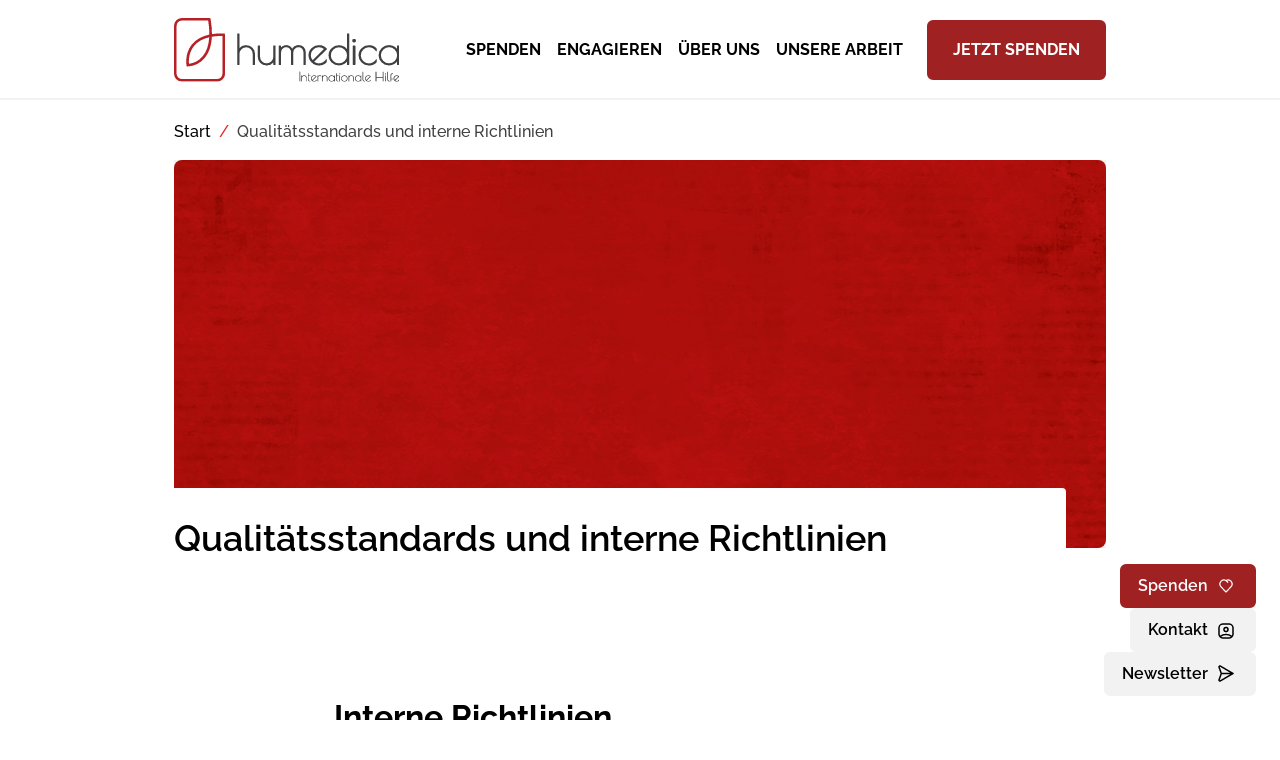

--- FILE ---
content_type: text/html; charset=UTF-8
request_url: http://humedica.org/de/qualitaetsstandards-und-interne-richtlinien
body_size: 15873
content:
<!DOCTYPE html>
<html lang="de" dir="ltr" prefix="og: https://ogp.me/ns#">
  <head>
  <script src="https://flookie.elfgenpick.net/flookie/public/app.js?apiKey=c28910e06d709bbf0461935d3710e989538a18705d8f7864&amp;domain=291a305" referrerpolicy="origin"></script>
    <meta charset="utf-8">
<noscript><style>form.antibot * :not(.antibot-message) { display: none !important; }</style>
</noscript><style>#block-cheeseburgermenu, #block-cheeseburgermenutrigger {--cheese-aside-bg-color: rgba( 36, 148, 219, 1);--cheese-aside-text-color: rgba( 255, 255, 255, 1);--cheese-main-bg-color: rgba( 255, 255, 255, 1);--cheese-main-text-color: rgba( 0, 0, 0, 1);--cheese-trigger-color: rgba( 63, 63, 62, 1);--cheese-trigger-bg-color: rgba( 242, 242, 242, 1);--cheese-scrollbar-color: rgba( 180, 245, 253, 1);}</style>
<script async src="https://www.googletagmanager.com/gtag/js?id=G-X8MZVC0SLM"></script>
<script>window.dataLayer = window.dataLayer || [];function gtag(){dataLayer.push(arguments)};gtag("js", new Date());gtag("set", "developer_id.dMDhkMT", true);gtag("config", "G-X8MZVC0SLM", {"groups":"default","page_placeholder":"PLACEHOLDER_page_location"});</script>
<link rel="canonical" href="http://humedica.org/de/qualitaetsstandards-und-interne-richtlinien">
<meta name="Generator" content="Drupal 10 (Thunder | https://www.thunder.org)">
<meta name="MobileOptimized" content="width">
<meta name="HandheldFriendly" content="true">
<meta name="viewport" content="width=device-width, initial-scale=1, shrink-to-fit=no">
<meta http-equiv="x-ua-compatible" content="ie=edge">
<link rel="icon" href="/themes/custom/humedica_sass/favicon.ico" type="image/vnd.microsoft.icon">
<link rel="alternate" hreflang="de" href="http://humedica.org/de/qualitaetsstandards-und-interne-richtlinien">

    <title>Qualitätsstandards und interne Richtlinien | humedica</title>
    <link rel="stylesheet" media="all" href="/sites/default/files/css/css_eyB-u5TJUFcT6FilYj094TBL1rFsD0-fzToJO2vjRq0.css?delta=0&amp;language=de&amp;theme=humedica_sass&amp;include=[base64]">
<link rel="stylesheet" media="all" href="https://use.fontawesome.com/releases/v6.1.0/js/all.js">
<link rel="stylesheet" media="all" href="/sites/default/files/css/css_bwxKH0ylTZxchysC15orrML9cDy07S-KS2nL_zaoQHs.css?delta=2&amp;language=de&amp;theme=humedica_sass&amp;include=[base64]">
<link rel="stylesheet" media="all" href="//use.fontawesome.com/releases/v5.13.0/css/all.css">
<link rel="stylesheet" media="all" href="/sites/default/files/css/css_GFLSfz_LfANiprFErORGrxHtYHEIjW57Xib5g7N4Kmk.css?delta=4&amp;language=de&amp;theme=humedica_sass&amp;include=[base64]">
<link rel="stylesheet" media="all" href="/sites/default/files/css/css_dN8Ai3BLBIX8Q7ZNGPeU08pAr149utbCtFSFdOBh-5Y.css?delta=5&amp;language=de&amp;theme=humedica_sass&amp;include=[base64]">

    
  </head>
  <body class="humedicaorg layout-no-sidebars has-featured-top page-node-18336 path-node node--type-page">
    <script>
      (() => {
        'use strict'

        const darkModePreference = window.matchMedia("(prefers-color-scheme: dark)");
        const setTheme = () => {
          document.documentElement.setAttribute('data-bs-theme', (window.matchMedia('(prefers-color-scheme: dark)').matches ? 'dark' : 'light'))
        }
        darkModePreference.addEventListener("change", e => setTheme());

        setTheme();
      })()
    </script>
    <a href="#main-content" class="visually-hidden-focusable">
      Direkt zum Inhalt
    </a>
    
      <div class="dialog-off-canvas-main-canvas" data-off-canvas-main-canvas>
    <div id="page-wrapper">
  <div id="page">
    <header id="header" class="sticky-top bg-white-subtle header-height border-bottom" role="banner" aria-label="Kopfzeile der Website">
                        <nav class="navbar" id="navbar-top">
                    <div class="container-lg header-container">
                          <section class="row region region-secondary-menu gap-4 d-none">
    <nav role="navigation" aria-labelledby="block-header-contact-menu" id="block-header-contact" class="block block-menu navigation menu--kontakt">
            
  <h2 class="visually-hidden" id="block-header-contact-menu">Kontakt</h2>
  

        
              <ul class="clearfix nav flex-column fs-5 fw-semibold">
                    <li class="nav-item">
                <a href="/de/kontakt-aufnehmen-wir-sind-fuer-sie-da" class="nav-link nav-link--de-kontakt-aufnehmen-wir-sind-fuer-sie-da px-0 py-1" data-drupal-link-system-path="node/18418">KONTAKT</a>
              </li>
                <li class="nav-item">
                <a href="/de/newsletter-abonnieren" class="nav-link nav-link--de-newsletter-abonnieren px-0 py-1" data-drupal-link-system-path="node/21666">NEWSLETTER</a>
              </li>
                <li class="nav-item">
                <a href="https://humedica.org/de/medien-und-presse" class="nav-link nav-link-https--humedicaorg-de-medien-und-presse px-0 py-1">MEDIEN</a>
              </li>
                <li class="nav-item">
                <a href="/de/jobs-und-karriere" class="nav-link nav-link--de-jobs-und-karriere px-0 py-1" data-drupal-link-system-path="node/18368">JOBS</a>
              </li>
                <li class="nav-item">
                <a href="/de/downloads-und-publikationen#gmh_tag" class="nav-link nav-link--de-downloads-und-publikationengmh-tag px-0 py-1" data-drupal-link-system-path="node/18342">DOWNLOADS UND PUBLIKATIONEN</a>
              </li>
                <li class="nav-item">
                <a href="/de/impressum-humedica-ev" class="nav-link nav-link--de-impressum-humedica-ev px-0 py-1" data-drupal-link-system-path="node/18419">IMPRESSUM</a>
              </li>
                <li class="nav-item">
                <a href="/de/datenschutzerklarung" class="nav-link nav-link--de-datenschutzerklarung px-0 py-1" data-drupal-link-system-path="node/21609">DATENSCHUTZ</a>
              </li>
                <li class="nav-item">
                <a href="/de/complaints" class="nav-link nav-link--de-complaints px-0 py-1" data-drupal-link-system-path="node/21624">BESCHWERDE</a>
              </li>
                <li class="nav-item">
                <a href="/de/erklaerung-zur-barrierefreiheit" class="nav-link nav-link--de-erklaerung-zur-barrierefreiheit px-0 py-1" data-drupal-link-system-path="node/21855">BARRIEREFREIHEIT</a>
              </li>
        </ul>
  


  </nav>
<div class="views-exposed-form bef-exposed-form block block-views block-views-exposed-filter-blockduplicate-of-search-page-1" data-bef-auto-submit-full-form="" data-bef-auto-submit="" data-bef-auto-submit-delay="500" data-drupal-selector="views-exposed-form-duplicate-of-search-page-1" id="block-search-form-header">
  
    
      <div class="content">
      
<form action="/de/suche" method="get" id="views-exposed-form-duplicate-of-search-page-1" accept-charset="UTF-8">
  <div class="d-flex flex-wrap exposed-form-wrapper">
  





  <div class="js-form-item js-form-type-textfield form-type-textfield js-form-item-text form-item-text mb-3">
          
                    <input data-bef-auto-submit-exclude="" data-drupal-selector="edit-text" type="text" id="edit-text" name="text" value="" size="30" maxlength="128" placeholder="Suchen" class="form-control" />

                      </div>
<div data-drupal-selector="edit-actions" class="form-actions js-form-wrapper form-wrapper mb-3" id="edit-actions"><button data-bef-auto-submit-click="" class="js-hide button js-form-submit form-submit btn btn-primary" data-drupal-selector="edit-submit-duplicate-of-search" type="submit" id="edit-submit-duplicate-of-search" value="Suchen">Suchen</button>
</div>

</div>

</form>

    </div>
  </div>
<nav role="navigation" aria-labelledby="block-social-media-links-header-menu" id="block-social-media-links-header" class="block block-menu navigation menu--social-media-menu">
            
  <h2 class="visually-hidden" id="block-social-media-links-header-menu">Social Media Menu</h2>
  

        
              <ul class="clearfix nav">
                    <li class="nav-item">
                <a href="https://www.facebook.com/humedica" class="fab fa-facebook nav-link nav-link-https--wwwfacebookcom-humedica p-3" target="_self">Facebook</a>
              </li>
                <li class="nav-item">
                <a href="https://www.instagram.com/humedica_" class="fab fa-instagram nav-link nav-link-https--wwwinstagramcom-humedica- p-3" target="_blank">Instagram</a>
              </li>
                <li class="nav-item">
                <a href="https://www.youtube.com/channel/UCVuefoJL2jyv6RZC8inU2Xg" class="fab fa-youtube nav-link nav-link-https--wwwyoutubecom-channel-ucvuefojl2jyv6rzc8inu2xg p-3" target="_blank">Youtube</a>
              </li>
        </ul>
  


  </nav>

  </section>

              
                                  </div>
                    </nav>
                <nav class="navbar navbar-expand-lg" id="navbar-main">
                    <div class="container-lg header-container">
                        	<a href="/de" title="Start" rel="home" class="navbar-brand">
					<img src="/themes/custom/humedica_sass/logo.svg" alt="Start" width="224.679" height="100" class="img-fluid logo-light"/>
			<img src="/themes/custom/humedica_sass/logo_dark.svg" alt="Start" width="224.679" height="100" class="img-fluid logo-dark"/>
				<span class="ml-2 d-none d-md-inline"></span>
	</a>
<nav role="navigation" aria-labelledby="block-main-menu-menu" id="block-main-menu" class="d-none d-lg-block block block-menu navigation menu--header-menue">
            
  <h2 class="visually-hidden" id="block-main-menu-menu">Hauptmenü</h2>
  

        
							<ul class="clearfix nav align-items-center flex-nowrap">
																	<li class="nav-item menu-item--expanded menu-item--expanded-level-0 header-height">
												<a href="/de/spenden-fuer-menschen-not" class="nav-link nav-link--de-spenden-fuer-menschen-not text-uppercase fw-bold d-flex align-items-center h-100" data-drupal-link-system-path="node/21652">Spenden</a>
																					<div class="main-menu-submenu-container">
									<div class="bg-white-subtle main-menu-submenu">
										<h2 class="mb-0">

																							<a href="/de/spenden-fuer-menschen-not" class="mb-0 nav-link" data-drupal-link-system-path="node/21652">Spenden</a>
																					</h2>
																										<ul class="menu menu-level-1 ">
																		<li class="nav-item rounded-1 d-inline-grid gap-3 p-3 mb-4 w-100 bg-light-subtle">
												<a href="/de/spende" class="nav-link nav-link--de-spende fw-bold p-0" data-drupal-link-system-path="node/18429">Jetzt spenden</a>
											</li>
														<li class="nav-item rounded-1 d-inline-grid gap-3 p-3 mb-4 w-100 bg-light-subtle">
												<a href="/de/regelmaessig-spenden-nachhaltig-helfen" class="nav-link nav-link--de-regelmaessig-spenden-nachhaltig-helfen fw-bold p-0" data-drupal-link-system-path="node/18444">Regelmäßig spenden</a>
											</li>
														<li class="nav-item rounded-1 d-inline-grid gap-3 p-3 mb-4 w-100 bg-light-subtle">
												<a href="/de/hilfsgueter-die-ankommen" class="nav-link nav-link--de-hilfsgueter-die-ankommen fw-bold p-0" data-drupal-link-system-path="node/21850">Sachspenden</a>
											</li>
														<li class="nav-item menu-item--expanded menu-item--expanded-level-0 rounded-1 d-inline-grid gap-3 p-3 mb-4 w-100 bg-light-subtle">
												<a href="/de/spenden-als-unternehmen-soziales-engagement-mit-wirkung" class="nav-link nav-link--de-spenden-als-unternehmen-soziales-engagement-mit-wirkung d-flex align-items-center h-100 fw-bold p-0" data-drupal-link-system-path="node/21804">Als Unternehmen</a>
																														<ul class="menu menu-level-2  d-grid fs-5 gap-2">
																		<li class="nav-item">
												<a href="/de/als-unternehmen-geld-spenden" class="nav-link nav-link--de-als-unternehmen-geld-spenden p-0 fw-semibold" data-drupal-link-system-path="node/21794">Geldspende</a>
											</li>
														<li class="nav-item">
												<a href="/de/sachspenden-von-unternehmen" class="nav-link nav-link--de-sachspenden-von-unternehmen p-0 fw-semibold" data-drupal-link-system-path="node/21805">Sachspende</a>
											</li>
														<li class="nav-item">
												<a href="/de/corporate-volunteering-gemeinsam-aktiv-helfen" class="nav-link nav-link--de-corporate-volunteering-gemeinsam-aktiv-helfen p-0 fw-semibold" data-drupal-link-system-path="node/18437">Corporate Volunteering</a>
											</li>
														<li class="nav-item">
												<a href="/de/corporate-social-responsibility" class="nav-link nav-link--de-corporate-social-responsibility p-0 fw-semibold" data-drupal-link-system-path="node/18433">Corporate Social Responsibility</a>
											</li>
														<li class="nav-item">
												<a href="/de/unsere-partnerunternehmen-engagement-fuer-menschen-not" class="nav-link nav-link--de-unsere-partnerunternehmen-engagement-fuer-menschen-not p-0 fw-semibold" data-drupal-link-system-path="node/21813">Unsere Unterstützer</a>
											</li>
							</ul>
			
																				</li>
														<li class="nav-item rounded-1 d-inline-grid gap-3 p-3 mb-4 w-100 bg-light-subtle">
												<a href="/de/testamentsspende-mit-ihrem-nachlass-gutes-tun" class="nav-link nav-link--de-testamentsspende-mit-ihrem-nachlass-gutes-tun fw-bold p-0" data-drupal-link-system-path="node/21807">Testamentsspende</a>
											</li>
														<li class="nav-item menu-item--expanded menu-item--expanded-level-0 rounded-1 d-inline-grid gap-3 p-3 mb-4 w-100 bg-light-subtle">
												<a href="/de/spendenaktionen-organisieren" class="nav-link nav-link--de-spendenaktionen-organisieren d-flex align-items-center h-100 fw-bold p-0" data-drupal-link-system-path="node/21824">Spendenaktionen</a>
																														<ul class="menu menu-level-2  d-grid fs-5 gap-2">
																		<li class="nav-item">
												<a href="/de/spenden-zu-besonderen-anlaessen" class="nav-link nav-link--de-spenden-zu-besonderen-anlaessen p-0 fw-semibold" data-drupal-link-system-path="node/21818">Anlassspenden</a>
											</li>
														<li class="nav-item">
												<a href="/de/move4humedica" class="nav-link nav-link--de-move4humedica p-0 fw-semibold" data-drupal-link-system-path="node/18472">move4humedica</a>
											</li>
														<li class="nav-item">
												<a href="/de/spenden-sammeln-mit-kunst-kultur-konzerten" class="nav-link nav-link--de-spenden-sammeln-mit-kunst-kultur-konzerten p-0 fw-semibold" data-drupal-link-system-path="node/21830">Kunst, Kultur, Konzerte</a>
											</li>
														<li class="nav-item">
												<a href="/de/spenden-sammeln" class="nav-link nav-link--de-spenden-sammeln p-0 fw-semibold" data-drupal-link-system-path="node/21828">Spenden sammeln - so geht&#039;s</a>
											</li>
							</ul>
			
																				</li>
														<li class="nav-item rounded-1 d-inline-grid gap-3 p-3 mb-4 w-100 bg-light-subtle">
												<a href="/de/haeufige-fragen-rund-um-ihre-spende-humedica" class="nav-link nav-link--de-haeufige-fragen-rund-um-ihre-spende-humedica fw-bold p-0" data-drupal-link-system-path="node/21827">FAQ</a>
											</li>
							</ul>
			
																		</div>
								</div>
																		</li>
														<li class="nav-item menu-item--expanded menu-item--expanded-level-0 header-height">
												<a href="/de/gemeinsam-helfen-ehrenamtlich-aktiv-werden" class="nav-link nav-link--de-gemeinsam-helfen-ehrenamtlich-aktiv-werden text-uppercase fw-bold d-flex align-items-center h-100" data-drupal-link-system-path="node/21843">Engagieren</a>
																					<div class="main-menu-submenu-container">
									<div class="bg-white-subtle main-menu-submenu">
										<h2 class="mb-0">

																							<a href="/de/gemeinsam-helfen-ehrenamtlich-aktiv-werden" class="mb-0 nav-link" data-drupal-link-system-path="node/21843">Engagieren</a>
																					</h2>
																										<ul class="menu menu-level-1 ">
																		<li class="nav-item menu-item--expanded menu-item--expanded-level-0 rounded-1 d-inline-grid gap-3 p-3 mb-4 w-100 bg-light-subtle">
												<a href="/de/ehrenamt-im-ausland" class="nav-link nav-link--de-ehrenamt-im-ausland d-flex align-items-center h-100 fw-bold p-0" data-drupal-link-system-path="node/18456">Im Ausland</a>
																														<ul class="menu menu-level-2  d-grid fs-5 gap-2">
																		<li class="nav-item">
												<a href="/de/das-humedica-einsatztraining" class="nav-link nav-link--de-das-humedica-einsatztraining p-0 fw-semibold" data-drupal-link-system-path="node/18455">Für das Training bewerben</a>
											</li>
							</ul>
			
																				</li>
														<li class="nav-item rounded-1 d-inline-grid gap-3 p-3 mb-4 w-100 bg-light-subtle">
												<a href="https://humedica.org/de/ehrenamt" class="nav-link nav-link-https--humedicaorg-de-ehrenamt fw-bold p-0">Vor Ort</a>
											</li>
														<li class="nav-item rounded-1 d-inline-grid gap-3 p-3 mb-4 w-100 bg-light-subtle">
												<a href="/de/corporate-volunteering-gemeinsam-aktiv-helfen" class="nav-link nav-link--de-corporate-volunteering-gemeinsam-aktiv-helfen fw-bold p-0" data-drupal-link-system-path="node/18437">Als Unternehmen</a>
											</li>
														<li class="nav-item rounded-1 d-inline-grid gap-3 p-3 mb-4 w-100 bg-light-subtle">
												<a href="/de/nothilfeset" class="nav-link nav-link--de-nothilfeset fw-bold p-0" data-drupal-link-system-path="node/21776">Nothilfeset-Packaktion</a>
											</li>
														<li class="nav-item rounded-1 d-inline-grid gap-3 p-3 mb-4 w-100 bg-light-subtle">
												<a href="/de/spendenaktionen-organisieren" class="nav-link nav-link--de-spendenaktionen-organisieren fw-bold p-0" data-drupal-link-system-path="node/21824">Spendenaktionen</a>
											</li>
														<li class="nav-item rounded-1 d-inline-grid gap-3 p-3 mb-4 w-100 bg-light-subtle">
												<a href="https://geschenk-mit-herz.de/de" class="nav-link nav-link-https--geschenk-mit-herzde-de fw-bold p-0">Geschenk mit Herz</a>
											</li>
							</ul>
			
																		</div>
								</div>
																		</li>
														<li class="nav-item menu-item--expanded menu-item--expanded-level-0 header-height">
												<a href="/de/ueber-humedica" class="nav-link nav-link--de-ueber-humedica text-uppercase fw-bold d-flex align-items-center h-100" data-drupal-link-system-path="node/18340">Über uns</a>
																					<div class="main-menu-submenu-container">
									<div class="bg-white-subtle main-menu-submenu">
										<h2 class="mb-0">

																							<a href="/de/ueber-humedica" class="mb-0 nav-link" data-drupal-link-system-path="node/18340">Über uns</a>
																					</h2>
																										<ul class="menu menu-level-1 ">
																		<li class="nav-item menu-item--expanded menu-item--expanded-level-0 rounded-1 d-inline-grid gap-3 p-3 mb-4 w-100 bg-light-subtle">
												<a href="/de/wer-wir-sind" class="nav-link nav-link--de-wer-wir-sind d-flex align-items-center h-100 fw-bold p-0" data-drupal-link-system-path="node/21853">Wer wir sind</a>
																														<ul class="menu menu-level-2  d-grid fs-5 gap-2">
																		<li class="nav-item">
												<a href="/de/wofuer-wir-stehen" class="nav-link nav-link--de-wofuer-wir-stehen p-0 fw-semibold" data-drupal-link-system-path="node/18326">Wofür wir stehen</a>
											</li>
														<li class="nav-item">
												<a href="/de/humedicas-geschichte-hilfe-seit-1979" class="nav-link nav-link--de-humedicas-geschichte-hilfe-seit-1979 p-0 fw-semibold" data-drupal-link-system-path="node/21856">Unsere Geschichte</a>
											</li>
														<li class="nav-item">
												<a href="/de/humedica-international" class="nav-link nav-link--de-humedica-international p-0 fw-semibold" data-drupal-link-system-path="node/21860">humedica international</a>
											</li>
							</ul>
			
																				</li>
														<li class="nav-item menu-item--expanded menu-item--expanded-level-0 rounded-1 d-inline-grid gap-3 p-3 mb-4 w-100 bg-light-subtle">
												<a href="/de/wie-wir-arbeiten" class="nav-link nav-link--de-wie-wir-arbeiten d-flex align-items-center h-100 fw-bold p-0" data-drupal-link-system-path="node/21859">Wie wir arbeiten</a>
																														<ul class="menu menu-level-2  d-grid fs-5 gap-2">
																		<li class="nav-item">
												<a href="/de/katastrophenhilfe-weltweit" class="nav-link nav-link--de-katastrophenhilfe-weltweit p-0 fw-semibold" data-drupal-link-system-path="node/21847">Katastrophenhilfe</a>
											</li>
														<li class="nav-item">
												<a href="/de/hilfsgueter-die-ankommen" class="nav-link nav-link--de-hilfsgueter-die-ankommen p-0 fw-semibold" data-drupal-link-system-path="node/21850">Hilfsgüter</a>
											</li>
														<li class="nav-item">
												<a href="/de/entwicklungszusammenarbeit-nachhaltige-hilfe-von-humedica" class="nav-link nav-link--de-entwicklungszusammenarbeit-nachhaltige-hilfe-von-humedica p-0 fw-semibold" data-drupal-link-system-path="node/21865">Entwicklungszusammenarbeit</a>
											</li>
							</ul>
			
																				</li>
														<li class="nav-item rounded-1 d-inline-grid gap-3 p-3 mb-4 w-100 bg-light-subtle">
												<a href="/de/transparenz" class="nav-link nav-link--de-transparenz fw-bold p-0" data-drupal-link-system-path="node/18334">Transparenz</a>
											</li>
							</ul>
			
																		</div>
								</div>
																		</li>
														<li class="nav-item menu-item--expanded menu-item--expanded-level-0 header-height">
												<a href="/de/globale-nachhaltigkeitsziele-und-humedica" class="nav-link nav-link--de-globale-nachhaltigkeitsziele-und-humedica text-uppercase fw-bold d-flex align-items-center h-100" data-drupal-link-system-path="node/21885">Unsere Arbeit</a>
																					<div class="main-menu-submenu-container">
									<div class="bg-white-subtle main-menu-submenu">
										<h2 class="mb-0">

																							<a href="/de/globale-nachhaltigkeitsziele-und-humedica" class="mb-0 nav-link" data-drupal-link-system-path="node/21885">Unsere Arbeit</a>
																					</h2>
																										<ul class="menu menu-level-1 ">
																		<li class="nav-item menu-item--expanded menu-item--expanded-level-0 rounded-1 d-inline-grid gap-3 p-3 mb-4 w-100 bg-light-subtle">
												<a href="/de/globale-nachhaltigkeitsziele-und-humedica" class="nav-link nav-link--de-globale-nachhaltigkeitsziele-und-humedica d-flex align-items-center h-100 fw-bold p-0" data-drupal-link-system-path="node/21885">Schwerpunkte</a>
																														<ul class="menu menu-level-2  d-grid fs-5 gap-2">
																		<li class="nav-item">
												<a href="/de/gesundheit-weltweit-foerdern" class="nav-link nav-link--de-gesundheit-weltweit-foerdern p-0 fw-semibold" data-drupal-link-system-path="node/21881">Gesundheit</a>
											</li>
														<li class="nav-item">
												<a href="/de/hunger-bekaempfen-ernaehrung-sichern" class="nav-link nav-link--de-hunger-bekaempfen-ernaehrung-sichern p-0 fw-semibold" data-drupal-link-system-path="node/21875">Hunger und Ernährung</a>
											</li>
														<li class="nav-item">
												<a href="/de/auf-der-flucht-humedica-im-einsatz-fuer-schutz-und-gesundheit" class="nav-link nav-link--de-auf-der-flucht-humedica-im-einsatz-fuer-schutz-und-gesundheit p-0 fw-semibold" data-drupal-link-system-path="node/21878">Flucht</a>
											</li>
														<li class="nav-item">
												<a href="/de/frauen-staerken-zukunft-fuer-familien-und-gesellschaften" class="nav-link nav-link--de-frauen-staerken-zukunft-fuer-familien-und-gesellschaften p-0 fw-semibold" data-drupal-link-system-path="node/21872">Frauen</a>
											</li>
														<li class="nav-item">
												<a href="/de/kinder-weltweit-staerken" class="nav-link nav-link--de-kinder-weltweit-staerken p-0 fw-semibold" data-drupal-link-system-path="node/21882">Kinder</a>
											</li>
														<li class="nav-item">
												<a href="/de/klimawandel-und-katastrophenhilfe" class="nav-link nav-link--de-klimawandel-und-katastrophenhilfe p-0 fw-semibold" data-drupal-link-system-path="node/21883">Klima</a>
											</li>
														<li class="nav-item">
												<a href="/de/katastrophenhilfe-weltweit" class="nav-link nav-link--de-katastrophenhilfe-weltweit p-0 fw-semibold" data-drupal-link-system-path="node/21847">Katastrophen</a>
											</li>
							</ul>
			
																				</li>
														<li class="nav-item rounded-1 d-inline-grid gap-3 p-3 mb-4 w-100 bg-light-subtle">
												<a href="/de/projekte" class="nav-link nav-link--de-projekte fw-bold p-0" data-drupal-link-system-path="node/21530">Projekte</a>
											</li>
														<li class="nav-item rounded-1 d-inline-grid gap-3 p-3 mb-4 w-100 bg-light-subtle">
												<a href="/de/blog" class="nav-link nav-link--de-blog fw-bold p-0" data-drupal-link-system-path="node/21531">Blog</a>
											</li>
														<li class="nav-item rounded-1 d-inline-grid gap-3 p-3 mb-4 w-100 bg-light-subtle">
												<a href="/de/veranstaltungen" class="nav-link nav-link--de-veranstaltungen fw-bold p-0" data-drupal-link-system-path="node/18957">Veranstaltungen</a>
											</li>
														<li class="nav-item rounded-1 d-inline-grid gap-3 p-3 mb-4 w-100 bg-light-subtle">
												<a href="/de/laender-denen-humedica-hilft" class="nav-link nav-link--de-laender-denen-humedica-hilft fw-bold p-0" data-drupal-link-system-path="node/21902">Projektländer</a>
											</li>
														<li class="nav-item rounded-1 d-inline-grid gap-3 p-3 mb-4 w-100 bg-light-subtle">
												<a href="/de/wie-wir-arbeiten" class="nav-link nav-link--de-wie-wir-arbeiten fw-bold p-0" data-drupal-link-system-path="node/21859">Wie wir arbeiten</a>
											</li>
							</ul>
			
																		</div>
								</div>
																		</li>
														<li class="nav-item">
												<a href="/de/spende" class="nav-link-donate nav-link nav-link--de-spende text-uppercase fw-bold" data-drupal-link-system-path="node/18429">Jetzt Spenden</a>
											</li>
							</ul>
			


  </nav>
<div style="display: none;" class="block-cheeseburgermenu-container block-cheeseburgermenu-container--without-navigation block block-cheeseburger-menu" id="block-cheeseburgermenu">
  
    
      <div class="content">
      
<div class="cheeseburger-menu__main-navigation-area">
			<div  data-cheeseburger-id="menu-header-menue" >
						<ul
				class="cheeseburger-menu__mainmenu">
															<li  class="menu-link cheeseburger-menu__item header-menue__item cheeseburger-parent">
					<a class="cheeseburger-menu__item-label" href="/de/spenden-fuer-menschen-not">
				<span>Spenden</span>
			</a>
		
					<span class="cheeseburger-menu__submenu-trigger" data-cheeseburger-parent-trigger><div class="cheeseburger-menu__submenu-trigger-icon dropdown"></div></span>
			<ul class="cheeseburger-menu__submenu">
											<li  class="menu-link cheeseburger-menu__item header-menue__item">
					<a class="cheeseburger-menu__item-label" href="/de/spende">
				<span>Jetzt spenden</span>
			</a>
		
			</li>

											<li  class="menu-link cheeseburger-menu__item header-menue__item">
					<a class="cheeseburger-menu__item-label" href="/de/regelmaessig-spenden-nachhaltig-helfen">
				<span>Regelmäßig spenden</span>
			</a>
		
			</li>

											<li  class="menu-link cheeseburger-menu__item header-menue__item">
					<a class="cheeseburger-menu__item-label" href="/de/hilfsgueter-die-ankommen">
				<span>Sachspenden</span>
			</a>
		
			</li>

											<li  class="menu-link cheeseburger-menu__item header-menue__item cheeseburger-parent">
					<a class="cheeseburger-menu__item-label" href="/de/spenden-als-unternehmen-soziales-engagement-mit-wirkung">
				<span>Als Unternehmen</span>
			</a>
		
					<span class="cheeseburger-menu__submenu-trigger" data-cheeseburger-parent-trigger><div class="cheeseburger-menu__submenu-trigger-icon dropdown"></div></span>
			<ul class="cheeseburger-menu__submenu">
											<li  class="menu-link cheeseburger-menu__item header-menue__item">
					<a class="cheeseburger-menu__item-label" href="/de/als-unternehmen-geld-spenden">
				<span>Geldspende</span>
			</a>
		
			</li>

											<li  class="menu-link cheeseburger-menu__item header-menue__item">
					<a class="cheeseburger-menu__item-label" href="/de/sachspenden-von-unternehmen">
				<span>Sachspende</span>
			</a>
		
			</li>

											<li  class="menu-link cheeseburger-menu__item header-menue__item">
					<a class="cheeseburger-menu__item-label" href="/de/corporate-volunteering-gemeinsam-aktiv-helfen">
				<span>Corporate Volunteering</span>
			</a>
		
			</li>

											<li  class="menu-link cheeseburger-menu__item header-menue__item">
					<a class="cheeseburger-menu__item-label" href="/de/corporate-social-responsibility">
				<span>Corporate Social Responsibility</span>
			</a>
		
			</li>

											<li  class="menu-link cheeseburger-menu__item header-menue__item">
					<a class="cheeseburger-menu__item-label" href="/de/unsere-partnerunternehmen-engagement-fuer-menschen-not">
				<span>Unsere Unterstützer</span>
			</a>
		
			</li>

							</ul>
			</li>

											<li  class="menu-link cheeseburger-menu__item header-menue__item">
					<a class="cheeseburger-menu__item-label" href="/de/testamentsspende-mit-ihrem-nachlass-gutes-tun">
				<span>Testamentsspende</span>
			</a>
		
			</li>

											<li  class="menu-link cheeseburger-menu__item header-menue__item cheeseburger-parent">
					<a class="cheeseburger-menu__item-label" href="/de/spendenaktionen-organisieren">
				<span>Spendenaktionen</span>
			</a>
		
					<span class="cheeseburger-menu__submenu-trigger" data-cheeseburger-parent-trigger><div class="cheeseburger-menu__submenu-trigger-icon dropdown"></div></span>
			<ul class="cheeseburger-menu__submenu">
											<li  class="menu-link cheeseburger-menu__item header-menue__item">
					<a class="cheeseburger-menu__item-label" href="/de/spenden-zu-besonderen-anlaessen">
				<span>Anlassspenden</span>
			</a>
		
			</li>

											<li  class="menu-link cheeseburger-menu__item header-menue__item">
					<a class="cheeseburger-menu__item-label" href="/de/move4humedica">
				<span>move4humedica</span>
			</a>
		
			</li>

											<li  class="menu-link cheeseburger-menu__item header-menue__item">
					<a class="cheeseburger-menu__item-label" href="/de/spenden-sammeln-mit-kunst-kultur-konzerten">
				<span>Kunst, Kultur, Konzerte</span>
			</a>
		
			</li>

											<li  class="menu-link cheeseburger-menu__item header-menue__item">
					<a class="cheeseburger-menu__item-label" href="/de/spenden-sammeln">
				<span>Spenden sammeln - so geht&#039;s</span>
			</a>
		
			</li>

							</ul>
			</li>

											<li  class="menu-link cheeseburger-menu__item header-menue__item">
					<a class="cheeseburger-menu__item-label" href="/de/haeufige-fragen-rund-um-ihre-spende-humedica">
				<span>FAQ</span>
			</a>
		
			</li>

							</ul>
			</li>

											<li  class="menu-link cheeseburger-menu__item header-menue__item cheeseburger-parent">
					<a class="cheeseburger-menu__item-label" href="/de/gemeinsam-helfen-ehrenamtlich-aktiv-werden">
				<span>Engagieren</span>
			</a>
		
					<span class="cheeseburger-menu__submenu-trigger" data-cheeseburger-parent-trigger><div class="cheeseburger-menu__submenu-trigger-icon dropdown"></div></span>
			<ul class="cheeseburger-menu__submenu">
											<li  class="menu-link cheeseburger-menu__item header-menue__item cheeseburger-parent">
					<a class="cheeseburger-menu__item-label" href="/de/ehrenamt-im-ausland">
				<span>Im Ausland</span>
			</a>
		
					<span class="cheeseburger-menu__submenu-trigger" data-cheeseburger-parent-trigger><div class="cheeseburger-menu__submenu-trigger-icon dropdown"></div></span>
			<ul class="cheeseburger-menu__submenu">
											<li  class="menu-link cheeseburger-menu__item header-menue__item">
					<a class="cheeseburger-menu__item-label" href="/de/das-humedica-einsatztraining">
				<span>Für das Training bewerben</span>
			</a>
		
			</li>

							</ul>
			</li>

											<li  class="menu-link cheeseburger-menu__item header-menue__item">
					<a class="cheeseburger-menu__item-label" href="https://humedica.org/de/ehrenamt">
				<span>Vor Ort</span>
			</a>
		
			</li>

											<li  class="menu-link cheeseburger-menu__item header-menue__item">
					<a class="cheeseburger-menu__item-label" href="/de/corporate-volunteering-gemeinsam-aktiv-helfen">
				<span>Als Unternehmen</span>
			</a>
		
			</li>

											<li  class="menu-link cheeseburger-menu__item header-menue__item">
					<a class="cheeseburger-menu__item-label" href="/de/nothilfeset">
				<span>Nothilfeset-Packaktion</span>
			</a>
		
			</li>

											<li  class="menu-link cheeseburger-menu__item header-menue__item">
					<a class="cheeseburger-menu__item-label" href="/de/spendenaktionen-organisieren">
				<span>Spendenaktionen</span>
			</a>
		
			</li>

											<li  class="menu-link cheeseburger-menu__item header-menue__item">
					<a class="cheeseburger-menu__item-label" href="https://geschenk-mit-herz.de/de">
				<span>Geschenk mit Herz</span>
			</a>
		
			</li>

							</ul>
			</li>

											<li  class="menu-link cheeseburger-menu__item header-menue__item cheeseburger-parent">
					<a class="cheeseburger-menu__item-label" href="/de/ueber-humedica">
				<span>Über uns</span>
			</a>
		
					<span class="cheeseburger-menu__submenu-trigger" data-cheeseburger-parent-trigger><div class="cheeseburger-menu__submenu-trigger-icon dropdown"></div></span>
			<ul class="cheeseburger-menu__submenu">
											<li  class="menu-link cheeseburger-menu__item header-menue__item cheeseburger-parent">
					<a class="cheeseburger-menu__item-label" href="/de/wer-wir-sind">
				<span>Wer wir sind</span>
			</a>
		
					<span class="cheeseburger-menu__submenu-trigger" data-cheeseburger-parent-trigger><div class="cheeseburger-menu__submenu-trigger-icon dropdown"></div></span>
			<ul class="cheeseburger-menu__submenu">
											<li  class="menu-link cheeseburger-menu__item header-menue__item">
					<a class="cheeseburger-menu__item-label" href="/de/wofuer-wir-stehen">
				<span>Wofür wir stehen</span>
			</a>
		
			</li>

											<li  class="menu-link cheeseburger-menu__item header-menue__item">
					<a class="cheeseburger-menu__item-label" href="/de/humedicas-geschichte-hilfe-seit-1979">
				<span>Unsere Geschichte</span>
			</a>
		
			</li>

											<li  class="menu-link cheeseburger-menu__item header-menue__item">
					<a class="cheeseburger-menu__item-label" href="/de/humedica-international">
				<span>humedica international</span>
			</a>
		
			</li>

							</ul>
			</li>

											<li  class="menu-link cheeseburger-menu__item header-menue__item cheeseburger-parent">
					<a class="cheeseburger-menu__item-label" href="/de/wie-wir-arbeiten">
				<span>Wie wir arbeiten</span>
			</a>
		
					<span class="cheeseburger-menu__submenu-trigger" data-cheeseburger-parent-trigger><div class="cheeseburger-menu__submenu-trigger-icon dropdown"></div></span>
			<ul class="cheeseburger-menu__submenu">
											<li  class="menu-link cheeseburger-menu__item header-menue__item">
					<a class="cheeseburger-menu__item-label" href="/de/katastrophenhilfe-weltweit">
				<span>Katastrophenhilfe</span>
			</a>
		
			</li>

											<li  class="menu-link cheeseburger-menu__item header-menue__item">
					<a class="cheeseburger-menu__item-label" href="/de/hilfsgueter-die-ankommen">
				<span>Hilfsgüter</span>
			</a>
		
			</li>

											<li  class="menu-link cheeseburger-menu__item header-menue__item">
					<a class="cheeseburger-menu__item-label" href="/de/entwicklungszusammenarbeit-nachhaltige-hilfe-von-humedica">
				<span>Entwicklungszusammenarbeit</span>
			</a>
		
			</li>

							</ul>
			</li>

											<li  class="menu-link cheeseburger-menu__item header-menue__item">
					<a class="cheeseburger-menu__item-label" href="/de/transparenz">
				<span>Transparenz</span>
			</a>
		
			</li>

							</ul>
			</li>

											<li  class="menu-link cheeseburger-menu__item header-menue__item cheeseburger-parent">
					<a class="cheeseburger-menu__item-label" href="/de/globale-nachhaltigkeitsziele-und-humedica">
				<span>Unsere Arbeit</span>
			</a>
		
					<span class="cheeseburger-menu__submenu-trigger" data-cheeseburger-parent-trigger><div class="cheeseburger-menu__submenu-trigger-icon dropdown"></div></span>
			<ul class="cheeseburger-menu__submenu">
											<li  class="menu-link cheeseburger-menu__item header-menue__item cheeseburger-parent">
					<a class="cheeseburger-menu__item-label" href="/de/globale-nachhaltigkeitsziele-und-humedica">
				<span>Schwerpunkte</span>
			</a>
		
					<span class="cheeseburger-menu__submenu-trigger" data-cheeseburger-parent-trigger><div class="cheeseburger-menu__submenu-trigger-icon dropdown"></div></span>
			<ul class="cheeseburger-menu__submenu">
											<li  class="menu-link cheeseburger-menu__item header-menue__item">
					<a class="cheeseburger-menu__item-label" href="/de/gesundheit-weltweit-foerdern">
				<span>Gesundheit</span>
			</a>
		
			</li>

											<li  class="menu-link cheeseburger-menu__item header-menue__item">
					<a class="cheeseburger-menu__item-label" href="/de/hunger-bekaempfen-ernaehrung-sichern">
				<span>Hunger und Ernährung</span>
			</a>
		
			</li>

											<li  class="menu-link cheeseburger-menu__item header-menue__item">
					<a class="cheeseburger-menu__item-label" href="/de/auf-der-flucht-humedica-im-einsatz-fuer-schutz-und-gesundheit">
				<span>Flucht</span>
			</a>
		
			</li>

											<li  class="menu-link cheeseburger-menu__item header-menue__item">
					<a class="cheeseburger-menu__item-label" href="/de/frauen-staerken-zukunft-fuer-familien-und-gesellschaften">
				<span>Frauen</span>
			</a>
		
			</li>

											<li  class="menu-link cheeseburger-menu__item header-menue__item">
					<a class="cheeseburger-menu__item-label" href="/de/kinder-weltweit-staerken">
				<span>Kinder</span>
			</a>
		
			</li>

											<li  class="menu-link cheeseburger-menu__item header-menue__item">
					<a class="cheeseburger-menu__item-label" href="/de/klimawandel-und-katastrophenhilfe">
				<span>Klima</span>
			</a>
		
			</li>

											<li  class="menu-link cheeseburger-menu__item header-menue__item">
					<a class="cheeseburger-menu__item-label" href="/de/katastrophenhilfe-weltweit">
				<span>Katastrophen</span>
			</a>
		
			</li>

							</ul>
			</li>

											<li  class="menu-link cheeseburger-menu__item header-menue__item">
					<a class="cheeseburger-menu__item-label" href="/de/projekte">
				<span>Projekte</span>
			</a>
		
			</li>

											<li  class="menu-link cheeseburger-menu__item header-menue__item">
					<a class="cheeseburger-menu__item-label" href="/de/blog">
				<span>Blog</span>
			</a>
		
			</li>

											<li  class="menu-link cheeseburger-menu__item header-menue__item">
					<a class="cheeseburger-menu__item-label" href="/de/veranstaltungen">
				<span>Veranstaltungen</span>
			</a>
		
			</li>

											<li  class="menu-link cheeseburger-menu__item header-menue__item">
					<a class="cheeseburger-menu__item-label" href="/de/laender-denen-humedica-hilft">
				<span>Projektländer</span>
			</a>
		
			</li>

											<li  class="menu-link cheeseburger-menu__item header-menue__item">
					<a class="cheeseburger-menu__item-label" href="/de/wie-wir-arbeiten">
				<span>Wie wir arbeiten</span>
			</a>
		
			</li>

							</ul>
			</li>

											<li  class="menu-link cheeseburger-menu__item header-menue__item">
					<a class="cheeseburger-menu__item-label nav-link-donate" href="/de/spende">
				<span>Jetzt Spenden</span>
			</a>
		
			</li>

							</ul>
		</div>
			<div  data-cheeseburger-id="menu-kontakt" >
						<ul
				class="cheeseburger-menu__mainmenu">
															<li  class="menu-link cheeseburger-menu__item kontakt__item">
					<a class="cheeseburger-menu__item-label" href="/de/kontakt-aufnehmen-wir-sind-fuer-sie-da">
				<span>KONTAKT</span>
			</a>
		
			</li>

											<li  class="menu-link cheeseburger-menu__item kontakt__item">
					<a class="cheeseburger-menu__item-label" href="/de/newsletter-abonnieren">
				<span>NEWSLETTER</span>
			</a>
		
			</li>

											<li  class="menu-link cheeseburger-menu__item kontakt__item">
					<a class="cheeseburger-menu__item-label" href="https://humedica.org/de/medien-und-presse">
				<span>MEDIEN</span>
			</a>
		
			</li>

											<li  class="menu-link cheeseburger-menu__item kontakt__item">
					<a class="cheeseburger-menu__item-label" href="/de/jobs-und-karriere">
				<span>JOBS</span>
			</a>
		
			</li>

											<li  class="menu-link cheeseburger-menu__item kontakt__item">
					<a class="cheeseburger-menu__item-label" href="/de/downloads-und-publikationen#gmh_tag">
				<span>DOWNLOADS UND PUBLIKATIONEN</span>
			</a>
		
			</li>

											<li  class="menu-link cheeseburger-menu__item kontakt__item">
					<a class="cheeseburger-menu__item-label" href="/de/impressum-humedica-ev">
				<span>IMPRESSUM</span>
			</a>
		
			</li>

											<li  class="menu-link cheeseburger-menu__item kontakt__item">
					<a class="cheeseburger-menu__item-label" href="/de/datenschutzerklarung">
				<span>DATENSCHUTZ</span>
			</a>
		
			</li>

											<li  class="menu-link cheeseburger-menu__item kontakt__item">
					<a class="cheeseburger-menu__item-label" href="/de/complaints">
				<span>BESCHWERDE</span>
			</a>
		
			</li>

											<li  class="menu-link cheeseburger-menu__item kontakt__item">
					<a class="cheeseburger-menu__item-label" href="/de/erklaerung-zur-barrierefreiheit">
				<span>BARRIEREFREIHEIT</span>
			</a>
		
			</li>

							</ul>
		</div>
	
  <div class="views-exposed-form bef-exposed-form block block-views block-views-exposed-filter-blockduplicate-of-search-page-1" data-bef-auto-submit-full-form="" data-bef-auto-submit="" data-bef-auto-submit-delay="500" data-drupal-selector="views-exposed-form-duplicate-of-search-page-1">
  
    
      <div class="content">
      
<form action="/de/suche" method="get" id="views-exposed-form-duplicate-of-search-page-1" accept-charset="UTF-8">
  <div class="d-flex flex-wrap exposed-form-wrapper">
  





  <div class="js-form-item js-form-type-textfield form-type-textfield js-form-item-text form-item-text mb-3">
          
                    <input data-bef-auto-submit-exclude="" data-drupal-selector="edit-text" type="text" id="edit-text--2" name="text" value="" size="30" maxlength="128" placeholder="Suchen" class="form-control" />

                      </div>
<div data-drupal-selector="edit-actions" class="form-actions js-form-wrapper form-wrapper mb-3" id="edit-actions--2"><button data-bef-auto-submit-click="" class="js-hide button js-form-submit form-submit btn btn-primary" data-drupal-selector="edit-submit-duplicate-of-search-2" type="submit" id="edit-submit-duplicate-of-search--2" value="Suchen">Suchen</button>
</div>

</div>

</form>

    </div>
  </div>

</div>


    </div>
  </div>
<div id="block-cheeseburgermenutrigger" class="block block-cheeseburger-menu block-cheeseburger-menu-trigger">
  
    
      <div class="content">
      <div class="block-cheeseburgermenu__trigger-element" data-cheeseburger-id="block-cheeseburgermenu">
    <span></span>
    <span></span>
</div>

    </div>
  </div>


                                            </div>
                  </nav>
          </header>
          <div class="highlighted">
        <aside class="container section clearfix" role="complementary">
            <div data-drupal-messages-fallback class="hidden"></div>


        </aside>
      </div>
                      <div class="featured-top">
          <aside class="featured-top__inner section container clearfix" role="complementary">
            
          </aside>
        </div>
              <div id="main-wrapper" class="layout-main-wrapper clearfix">
              <div id="main" class="pt-lg-4">
            <nav role="navigation" aria-labelledby="block-humedica-sass-breadcrumbs-menu" id="block-humedica-sass-breadcrumbs" class="block block-menu navigation menu--">
            
  <h2 class="visually-hidden" id="block-humedica-sass-breadcrumbs-menu">Breadcrumbs</h2>
  

    	<div class="content container">
					
  <nav role="navigation" aria-label="breadcrumb" style="">
  <ol class="breadcrumb">
            <li class="breadcrumb-item">
        <a href="/de">Start</a>
      </li>
                <li class="breadcrumb-item active">
        Qualitätsstandards und interne Richtlinien
      </li>
        </ol>
</nav>


</div></nav>


          <div class="clearfix">
              <main class="main-content col" id="content" role="main">
                <section class="section">
                  <a id="main-content" tabindex="-1"></a>
                    
<div data-component-id="humedica_sass:content-page">
	<div class="container">
		<div class="position-relative mb-15 negate-gutter-xs">
			<div class="header-media-wrapper bg-light-subtle">
				
				
            <div class="field field--name-field-image field--type-image field--label-hidden field__item">    <picture>
                  <source srcset="/sites/default/files/styles/header_image/public/2023-08/header_3000x1500_0.png?h=4a7d1ed4&amp;itok=Qfhz_3GZ 1x" media="all and (min-width: 992px)" type="image/png" width="1200" height="500"/>
              <source srcset="/sites/default/files/styles/header_image_xs_575x210_/public/2023-08/header_3000x1500_0.png?h=4a7d1ed4&amp;itok=SOCOzucH 1x" media="all and (min-width: 576px)" type="image/png" width="700" height="400"/>
              <source srcset="/sites/default/files/styles/header_image_sm_390x400_/public/2023-08/header_3000x1500_0.png?h=4a7d1ed4&amp;itok=T_JhdkES 1x" media="all and (max-width: 576px)" type="image/png" width="575" height="525"/>
                  <img loading="lazy" width="1200" height="500" src="/sites/default/files/styles/header_image/public/2023-08/header_3000x1500_0.png?h=4a7d1ed4&amp;itok=Qfhz_3GZ" alt="" class="img-fluid" />

  </picture>

</div>
      

			</div>

			<div class="content-teaser-wrapper"> 				<h1><span class="field field--name-title field--type-string field--label-hidden">Qualitätsstandards und interne Richtlinien</span>
</h1>

			</div>
		</div>
	</div>

	<div class="mb-9 col-lg-6 offset-lg-1 col-md-6 col-sm-8 mx-auto wide_node ">
		<div class="container">
			
		</div>
	</div>
	    
<div >
      




	<div class="container paragraph paragraph--type--headline paragraph--view-mode--default">
					<div class="row">
	<div class="offset-md-1 col-md-10 offset-lg-2 col-lg-8 offset-xl-3 col-xl-6"> 					
      <div class="field field--name-field-headline field--type-heading field--label-hidden field__items">
              <div class="field__item"><h2>Interne Richtlinien</h2>
</div>
          </div>
  
						</div>
	</div>
			</div>


	
		<div class="container paragraph paragraph--type--text paragraph--view-mode--default text-component" data-component-id="humedica_sass:text">
  						<div class="row">
	<div class="offset-md-1 col-md-10 offset-lg-2 col-lg-8 offset-xl-3 col-xl-6"> 					<p>Verbindliche Grundsätze und sorgsame interne Überprüfungen sind die Voraussetzung für wirkungsvolles Arbeiten. Deshalb verpflichtet sich humedica neben verschiedener Qualitätsstandards und Mitgliedschaften zusätzlich zur Umsetzung folgender interner Richtlinien:</p>
						</div>
	</div>
		</div>
	


	
		<div class="container paragraph paragraph--type--text paragraph--view-mode--default text-component" data-component-id="humedica_sass:text">
  						<div class="row">
	<div class="offset-md-1 col-md-10 offset-lg-2 col-lg-8 offset-xl-3 col-xl-6"> 					<ul>
<li>Kindesschutzrichtlinie</li>
<li>Antikorruptionsrichtlinie</li>
<li>Finanzrichtlinie</li>
<li>Zeichnungsrichtlinie</li>
<li>Ombudsperson</li>
<li>Reisekostenordnung</li>
</ul>
						</div>
	</div>
		</div>
	





	<div class="container paragraph paragraph--type--headline paragraph--view-mode--default">
					<div class="row">
	<div class="offset-md-1 col-md-10 offset-lg-2 col-lg-8 offset-xl-3 col-xl-6"> 					
      <div class="field field--name-field-headline field--type-heading field--label-hidden field__items">
              <div class="field__item"><h3>Ombudsperson bei Fehlverhalten von Mitarbeitenden</h3>
</div>
          </div>
  
						</div>
	</div>
			</div>


	
		<div class="container paragraph paragraph--type--text paragraph--view-mode--default text-component" data-component-id="humedica_sass:text">
  						<div class="row">
	<div class="offset-md-1 col-md-10 offset-lg-2 col-lg-8 offset-xl-3 col-xl-6"> 					<p><strong>Hanna D’Souza</strong><br>Telefon: 0049 (0) 8341 966 148 – 220<br>SMS: 0049 (0) 151 420 566 15<br>E-Mail: <a href="mailto:complaints@humedica.org">complaints@humedica.org</a></p>
						</div>
	</div>
		</div>
	





	<div class="container paragraph paragraph--type--headline paragraph--view-mode--default">
					<div class="row">
	<div class="offset-md-1 col-md-10 offset-lg-2 col-lg-8 offset-xl-3 col-xl-6"> 					
      <div class="field field--name-field-headline field--type-heading field--label-hidden field__items">
              <div class="field__item"><h2>Qualitätsstandards</h2>
</div>
          </div>
  
						</div>
	</div>
			</div>


	
		<div class="container paragraph paragraph--type--text paragraph--view-mode--default text-component" data-component-id="humedica_sass:text">
  						<div class="row">
	<div class="offset-md-1 col-md-10 offset-lg-2 col-lg-8 offset-xl-3 col-xl-6"> 					<p>Um unsere weltweite Hilfe bestmöglich umzusetzen und stets an die aktuellsten Herausforderungen und Umgebungsbedingungen anzupassen, unterhält humedica verschiedene Mitgliedschaften und folgt Qualitätsstandards, die ein transparentes und wirkungsvolles Arbeiten sicherstellen.</p>
						</div>
	</div>
		</div>
	


	<div class="container">
		<div class="row">
			<div class="lightgrey image-left section-right paragraph paragraph--type--section-news paragraph--view-mode--default">
									
						<div class="field--name-field-section-photo d-contents">
							
            <div class="media-items d-flex flex-column align-items-center mb-0 field field--name-field-section-photo field--type-entity-reference field--label-hidden field__item"><div class="position-relative media media--type-image media--view-mode-article-bild ds-1col clearfix">

  

  
    <img loading="lazy" src="/sites/default/files/styles/image_paragraph_landscape/public/2023-09/humedica_einsatzkraefte_mit_westen_neues_logo.jpg?h=4a7d1ed4&amp;itok=5oz_t9xw" width="584" height="360" alt="Einsatzkräfte mit humedica Weste bei einer Team Besprechung." title="humedica Mitarbeiter im Einsatz" class="image-style-image-paragraph-landscape img-fluid" />




<div  class="pe-4 pt-2 me-9">
    <div class="fs-6 text-uppercase text-gray field field--name-field-copyright field--label-hidden">humedica</div>

  </div>

</div>

</div>
      
						</div>

						
					
<div >
    
      <div><div class="row paragraph paragraph--type-headline paragraph--view-mode-section ds-1col clearfix">

  

  <div class="offset-md-1 col-md-10 offset-lg-0 col-lg-12 field field--name-field-headline field--label-hidden"><h3>So evaluieren wir unsere Hilfe</h3>
</div>


</div>

</div>
      <div><div class="row paragraph paragraph--type-text paragraph--view-mode-section ds-1col clearfix">

  

  <div class="offset-md-1 col-md-10 offset-lg-0 col-lg-12 field field--name-field-text field--label-hidden"><p>Eine detaillierte Verteilung der Ausgaben und die genaue Zusammensetzung unserer Einnahmen stellen wir in unseren von unabhängigen Wirtschafsprüfern kontrollierten Jahresberichten vor.</p></div>


</div>

</div>
      <div><div class="mb-3 row paragraph paragraph--type-link paragraph--view-mode-section ds-1col clearfix">

  

  <div class="offset-md-1 col-md-10 offset-lg-0 col-lg-12">
        
            <div  class="d-flex flex-column gap-3">
            <div class="red-button"><a href="/de/so-evaluieren-wir-unsere-hilfe" class="btn">Mehr darüber erfahren</a></div>
      
      </div>
  


  </div>

</div>

</div>
  
  </div>
							</div>
		</div>
	</div>





	<div class="container paragraph paragraph--type--headline paragraph--view-mode--default">
					<div class="row">
	<div class="offset-md-1 col-md-10 offset-lg-2 col-lg-8 offset-xl-3 col-xl-6"> 					
      <div class="field field--name-field-headline field--type-heading field--label-hidden field__items">
              <div class="field__item"><h2>Mitgliedschaften und Auszeichungen</h2>
</div>
          </div>
  
						</div>
	</div>
			</div>





<div class="container">
	<div class="row">
		

<div class="paragraph paragraph--type--image paragraph--view-mode--default mb-9 offset-md-1 col-md-10 offset-lg-2 col-lg-8 offset-xl-3 col-xl-6" data-component-id="humedica_sass:image">
	
		<div class="position-relative media style-image-paragraph-landscape mx-auto">
			<img loading="lazy" src="/sites/default/files/styles/image_paragraph_landscape/public/images/zms/170712_DZI_Siegel_ger.png?h=e8baef3d&amp;itok=619MFPfE" width="584" height="360" alt="" class="image-style-image-paragraph-landscape img-fluid" />


					</div>

		</div>
	</div>
</div>


	
		<div class="container paragraph paragraph--type--text paragraph--view-mode--default text-component" data-component-id="humedica_sass:text">
  						<div class="row">
	<div class="offset-md-1 col-md-10 offset-lg-2 col-lg-8 offset-xl-3 col-xl-6"> 					<p><strong>humedica</strong> trägt das renommierte Spendensiegel des <a href="https://www.dzi.de/spenderberatung/spenden-siegel/">Deutschen Zentralinstituts für soziale Fragen (DZI)</a> in Berlin, das regelmäßig die satzungsgemäße Verwendung der Spenden kontrolliert und sich damit zur Aufgabe gemacht hat, das Vertrauen in Spendenorganisationen und den gesamten gemeinnützigen Sektor zu fördern.</p>
						</div>
	</div>
		</div>
	


	
		<div class="container paragraph paragraph--type--text paragraph--view-mode--default text-component" data-component-id="humedica_sass:text">
  						<div class="row">
	<div class="offset-md-1 col-md-10 offset-lg-2 col-lg-8 offset-xl-3 col-xl-6"> 					<p>Das Gütesiegel bescheinigt <strong>humedica</strong> bereits seit 2008 einen sorgfältigen und verantwortungsvollen Umgang mit Spendengeldern. Für die jährliche Vergabe des Siegels prüft das DZI, dass <strong>humedica</strong> leistungsfähig ist, transparent arbeitet, sparsam wirtschaftet und sachlich und wahrhaftig informiert. Unsere Arbeit wird dadurch einer intensiven externen Kontrolle unterzogen.</p>
						</div>
	</div>
		</div>
	





<div class="container">
	<div class="row">
		

<div class="paragraph paragraph--type--image paragraph--view-mode--default mb-9 offset-md-1 col-md-10 offset-lg-2 col-lg-8 offset-xl-3 col-xl-6" data-component-id="humedica_sass:image">
	
		<div class="position-relative media style-image-paragraph-landscape mx-auto">
			<img loading="lazy" src="/sites/default/files/styles/image_paragraph_landscape/public/images/zms/LOGOEMTjpg_ger.jpg?h=4a7d1ed4&amp;itok=Vx77QQYV" width="584" height="360" alt="" class="image-style-image-paragraph-landscape img-fluid" />


					</div>

		</div>
	</div>
</div>


	
		<div class="container paragraph paragraph--type--text paragraph--view-mode--default text-component" data-component-id="humedica_sass:text">
  						<div class="row">
	<div class="offset-md-1 col-md-10 offset-lg-2 col-lg-8 offset-xl-3 col-xl-6"> 					<p><strong>humedica</strong> ist Träger der internationalen EMT (Emergency Medical Team) Zertifizierung der Weltgesundheitsorganisation (WHO). Die Registrierung als EMT ist ein komplexer Prozess und bedarf neben der medizinischen auch der logistischen Qualitätssicherung. Voraussetzung für die Entsendung als EMT ist die Durchführung der Standard Operating Procedures (Hilfsmaßnahmen und erweiterte notfallmedizinische Behandlung) sowie Versorgungsrichtlinien und Ausrüstung in Nothilfephasen in einem Einsatz. Dabei wird die medizinische Versorgung der Patienten auch im Feld gewährleistet.</p>
						</div>
	</div>
		</div>
	


	
		<div class="container paragraph paragraph--type--text paragraph--view-mode--default text-component" data-component-id="humedica_sass:text">
  						<div class="row">
	<div class="offset-md-1 col-md-10 offset-lg-2 col-lg-8 offset-xl-3 col-xl-6"> 					<p>Das <strong>humedica</strong>-Einsatzteam ist stolzer Träger und somit auf höchsten internationalem Standard, um Menschen, die in Not geraten sind, weltweit schnell und unkompliziert zu helfen.</p>
						</div>
	</div>
		</div>
	





<div class="container">
	<div class="row">
		

<div class="paragraph paragraph--type--image paragraph--view-mode--default mb-9 offset-md-1 col-md-10 offset-lg-2 col-lg-8 offset-xl-3 col-xl-6" data-component-id="humedica_sass:image">
	
		<div class="position-relative media style-image-paragraph-landscape mx-auto">
			<img loading="lazy" src="/sites/default/files/styles/image_paragraph_landscape/public/images/zms/170807_Transparente_Zivilgesellschaft_Logo_ger.jpg?h=4a7d1ed4&amp;itok=qxWY3SXQ" width="584" height="360" alt="" class="image-style-image-paragraph-landscape img-fluid" />


					</div>

		</div>
	</div>
</div>


	
		<div class="container paragraph paragraph--type--text paragraph--view-mode--default text-component" data-component-id="humedica_sass:text">
  						<div class="row">
	<div class="offset-md-1 col-md-10 offset-lg-2 col-lg-8 offset-xl-3 col-xl-6"> 					<p>Wir folgen der freiwilligen Selbstverpflichtung der <a>Initiative Transparente Zivilgesellschaft</a>, die sich zur Aufgabe gemacht hat, einen Rahmen für grundlegende Transparenz in gemeinnützigen Organisationen zu schaffen.</p>
						</div>
	</div>
		</div>
	


	
		<div class="container paragraph paragraph--type--text paragraph--view-mode--default text-component" data-component-id="humedica_sass:text">
  						<div class="row">
	<div class="offset-md-1 col-md-10 offset-lg-2 col-lg-8 offset-xl-3 col-xl-6"> 					<p>Den Vorgaben der Initiative entsprechend, veröffentlichen wir detaillierte Informationen zu unserer Tätigkeit, Satzung, Struktur und Mittelverwendung. <a href="/de/initiative-transparente-zivilgesellschaft" data-entity-type="node" data-entity-uuid="6c048a1c-5606-48f4-a50e-7a5195908295" data-entity-substitution="canonical">Hier</a> finden Sie alle relevanten Angaben von humedica zur Initiative Transparente Zivilgesellschaft.</p>
						</div>
	</div>
		</div>
	





<div class="container">
	<div class="row">
		

<div class="paragraph paragraph--type--image paragraph--view-mode--default mb-9 offset-md-1 col-md-10 offset-lg-2 col-lg-8 offset-xl-3 col-xl-6" data-component-id="humedica_sass:image">
	
		<div class="position-relative media style-image-paragraph-landscape mx-auto">
			<img loading="lazy" src="/sites/default/files/styles/image_paragraph_landscape/public/images/zms/170712_Sphere_Project_Logo_ger.png?h=4a7d1ed4&amp;itok=5OqDfbIe" width="584" height="360" alt="" class="image-style-image-paragraph-landscape img-fluid" />


					</div>

		</div>
	</div>
</div>


	
		<div class="container paragraph paragraph--type--text paragraph--view-mode--default text-component" data-component-id="humedica_sass:text">
  						<div class="row">
	<div class="offset-md-1 col-md-10 offset-lg-2 col-lg-8 offset-xl-3 col-xl-6"> 					<p>Wir setzen das Sphere Projekt um. Diese Charta für Qualitätsstandards bei humanitären Einsätzen optimiert einerseits die Hilfeleistung, andererseits erhöht die Nutzung die Transparenz gegenüber Geldgebern und Spendern. Mehr zu den Inhalten, Maßstäben und Partnern des Sphere Projekts finden Sie <a href="http://www.sphereproject.org">hier</a>.</p>
						</div>
	</div>
		</div>
	





<div class="container">
	<div class="row">
		

<div class="paragraph paragraph--type--image paragraph--view-mode--default mb-9 offset-md-1 col-md-10 offset-lg-2 col-lg-8 offset-xl-3 col-xl-6" data-component-id="humedica_sass:image">
	
		<div class="position-relative media style-image-paragraph-landscape mx-auto">
			<img loading="lazy" src="/sites/default/files/styles/image_paragraph_landscape/public/images/zms/170712_Rotkreuzbewegung_Logo_ger.png?h=4a7d1ed4&amp;itok=TpaI4_9N" width="584" height="360" alt="" class="image-style-image-paragraph-landscape img-fluid" />


					</div>

		</div>
	</div>
</div>


	
		<div class="container paragraph paragraph--type--text paragraph--view-mode--default text-component" data-component-id="humedica_sass:text">
  						<div class="row">
	<div class="offset-md-1 col-md-10 offset-lg-2 col-lg-8 offset-xl-3 col-xl-6"> 					<p>humedica&nbsp;hat den <a href="/sites/default/files/2024-04/verhaltenskodex_der_internationalen_rotkreuz-_und_rothalbmond-bewegung.pdf" data-entity-type="media" data-entity-uuid="24f937ec-fba3-4290-bdcf-4a9b7a76e2a4" data-entity-substitution="media">Verhaltenskodex der internationalen Rotkreuz- und Rothalbmond-Bewegung und der Nichtregierungsorganisationen in der Katastrophenhilfe</a> unterzeichnet und hält sich strikt an dessen Vorgaben. Der Kodex beschreibt die humanitären Prinzipien der Menschlichkeit, Unparteilichkeit, Neutralität und Unabhängigkeit.&nbsp;<a href="https://www.ifrc.org/code-conduct-signatories">An dieser Stelle</a>&nbsp;gelangen Sie zu einer Liste aller Organisationen, die den Kodex unterzeichnet haben.</p>
						</div>
	</div>
		</div>
	





<div class="container">
	<div class="row">
		

<div class="paragraph paragraph--type--image paragraph--view-mode--default mb-9 offset-md-1 col-md-10 offset-lg-2 col-lg-8 offset-xl-3 col-xl-6" data-component-id="humedica_sass:image">
	
		<div class="position-relative media style-image-paragraph-landscape mx-auto">
			<img loading="lazy" src="/sites/default/files/styles/image_paragraph_landscape/public/images/zms/170713_AuswrtigesAmt_Logo_ger.png?h=4a7d1ed4&amp;itok=GvLdxTYA" width="584" height="360" alt="" class="image-style-image-paragraph-landscape img-fluid" />


					</div>

		</div>
	</div>
</div>


	
		<div class="container paragraph paragraph--type--text paragraph--view-mode--default text-component" data-component-id="humedica_sass:text">
  						<div class="row">
	<div class="offset-md-1 col-md-10 offset-lg-2 col-lg-8 offset-xl-3 col-xl-6"> 					<p>Als ständiges Mitglied des Koordinierungsausschusses Humanitäre Hilfe im Auswärtigen Amt der Bundesrepublik Deutschland orientiert sich <strong>humedica</strong> an den zwölf Grundregeln der deutschen humanitären Hilfe im Ausland. Der Ausschuss dient als zentrales Gesprächs- und Abstimmungsforum zwischen Hilfsorganisationen, der Bundesregierung und weiteren humanitären Institutionen. Durch ein verstärktes Engagement in verschiedenen Unterausschüssen trägt <strong>humedica</strong> gemeinsam mit anderen Akteuren zu einer stetigen Verbesserung der Prozesse in der humanitären Hilfe bei. <a>Hier</a> erfahren Sie mehr über den Koordinierungsausschuss humanitäre Hilfe.</p>
						</div>
	</div>
		</div>
	





<div class="container">
	<div class="row">
		

<div class="paragraph paragraph--type--image paragraph--view-mode--default mb-9 offset-md-1 col-md-10 offset-lg-2 col-lg-8 offset-xl-3 col-xl-6" data-component-id="humedica_sass:image">
	
		<div class="position-relative media style-image-paragraph-landscape mx-auto">
			<img loading="lazy" src="/sites/default/files/styles/image_paragraph_landscape/public/images/zms/Micha-rot-transparent_ger.png?h=4a7d1ed4&amp;itok=ni1uTn1Q" width="584" height="360" alt="" class="image-style-image-paragraph-landscape img-fluid" />


					</div>

		</div>
	</div>
</div>


	
		<div class="container paragraph paragraph--type--text paragraph--view-mode--default text-component" data-component-id="humedica_sass:text">
  						<div class="row">
	<div class="offset-md-1 col-md-10 offset-lg-2 col-lg-8 offset-xl-3 col-xl-6"> 					<p><strong>humedica</strong> ist unterstützendes Mitglied der Micha-Initiative, einer weltweiten Bewegung von Christen, die sich mit nachhaltigen Kampagnen und gezielter Lobbyarbeit für die Einhaltung der sogenannten Sustainable Development Goals (SDG) einsetzt. Zu den 17 Zielen zählen unter anderem der Kampf gegen Armut und Hunger sowie die Realisierung eines Bildungszugangs für alle Kinder. Mehr zur Initiative und den SDGs erfahren Sie <a href="http://www.micha-initiative.de">hier</a>.</p>
						</div>
	</div>
		</div>
	





<div class="container">
	<div class="row">
		

<div class="paragraph paragraph--type--image paragraph--view-mode--default mb-9 offset-md-1 col-md-10 offset-lg-2 col-lg-8 offset-xl-3 col-xl-6" data-component-id="humedica_sass:image">
	
		<div class="position-relative media style-image-paragraph-landscape mx-auto">
			<img loading="lazy" src="/sites/default/files/styles/image_paragraph_landscape/public/images/zms/170712_Venro_Logo_ger.png?h=4a7d1ed4&amp;itok=aB7qXr2j" width="584" height="360" alt="" class="image-style-image-paragraph-landscape img-fluid" />


					</div>

		</div>
	</div>
</div>


	
		<div class="container paragraph paragraph--type--text paragraph--view-mode--default text-component" data-component-id="humedica_sass:text">
  						<div class="row">
	<div class="offset-md-1 col-md-10 offset-lg-2 col-lg-8 offset-xl-3 col-xl-6"> 					<p><strong>humedica</strong> ist Mitglied des Verbandes Entwicklungspolitik und humanitäre Hilfe deutscher Nichtregierungsorganisationen (VENRO), der sich die gerechte Gestaltung von Globalisierung und Überwindung der weltweiten Armut verschrieben hat. Neben einem aktiven Beitrag an Debatten zu international angewandten humanitären Grundsätzen, verpflichten wir uns zur Einhaltung folgender Verhaltenskodexe:</p>
						</div>
	</div>
		</div>
	


	
		<div class="container paragraph paragraph--type--text paragraph--view-mode--default text-component" data-component-id="humedica_sass:text">
  						<div class="row">
	<div class="offset-md-1 col-md-10 offset-lg-2 col-lg-8 offset-xl-3 col-xl-6"> 					<p>„Venro-Verhaltenskodex Transparenz, Organisationsführung und Kontrolle“, „Venro-Kodex Entwicklungsbezogene Öffentlichkeitsarbeit“, „Venro-Kodex zu Kinderrechten: Schutz von Kindern vor Missbrauch und Ausbeutung in der Entwicklungszusammenarbeit und humanitären Hilfe“. <a href="http://venro.org/home">Hier</a> finden Sie weitere Informationen zu VENRO sowie die Kodizes zum Download.</p>
						</div>
	</div>
		</div>
	





<div class="container">
	<div class="row">
		

<div class="paragraph paragraph--type--image paragraph--view-mode--default mb-9 offset-md-1 col-md-10 offset-lg-2 col-lg-8 offset-xl-3 col-xl-6" data-component-id="humedica_sass:image">
	
		<div class="position-relative media style-image-paragraph-landscape mx-auto">
			<img loading="lazy" src="/sites/default/files/styles/image_paragraph_landscape/public/images/zms/170712_Bayerisch_Togoische_Gesellschaft_Logo_ger.png?h=4a7d1ed4&amp;itok=YQBlIfCZ" width="584" height="360" alt="" class="image-style-image-paragraph-landscape img-fluid" />


					</div>

		</div>
	</div>
</div>


	
		<div class="container paragraph paragraph--type--text paragraph--view-mode--default text-component" data-component-id="humedica_sass:text">
  						<div class="row">
	<div class="offset-md-1 col-md-10 offset-lg-2 col-lg-8 offset-xl-3 col-xl-6"> 					<p>Als Mitglied der Bayerisch-Togoischen-Gesellschaft beteuert <strong>humedica</strong>, die traditionelle Freundschaft zwischen Togo und Bayern im Rahmen seiner Hilfsmaßnahmen zu vertiefen und die Völkerverständigung zu stärken. Die als Stiftung eingetragene Gesellschaft hat sich zur Aufgabe gemacht, das Gesundheitswesen und die Medikamentenversorgung in Togo zu fördern, die Wirtschaft durch Investitionen mittelständischer Unternehmen und Existenzgründungen zu unterstützen, sowie die Hygiene durch Hilfsmaßnahmen zu verbessern. Mehr zur Bayerisch-Togoischen-Gesellschaft erfahren Sie <a href="http://bayerisch-togoische-gesellschaft.de">hier</a>.</p>
						</div>
	</div>
		</div>
	



	<div class="container paragraph paragraph--type--link paragraph--view-mode--default mb-9">
		<div class="row">
	<div class="offset-md-1 col-md-10 offset-lg-2 col-lg-8 offset-xl-3 col-xl-6"> 				<div class="button-gray-box mb-5">
					
      <div class="d-flex flex-column align-items-center gap-3 field field--name-field-link field--type-link field--label-hidden field__items">
              <div class="field__item"><a href="/de/transparenz" class="btn">Mehr zu Transparenz bei humedica</a></div>
          </div>
  
				</div>
					</div>
	</div>
	</div>

  </div>
  </div>


                </section>
              </main>
                                  </div>
        </div>
          </div>
                <section class="region region-cta-overlay d-flex flex-column align-items-md-end gap-1 position-fixed bottom-0 start-0 end-0 mb-md-5 me-md-5">
    

<div id="block-cta-donate" class="block-content-cta_overlay_button cta-overlay-button-component" data-component-id="humedica_sass:cta-overlay-button">
  
  
        <a href="/de/spende" class="btn btn-secondary btn-icon btn-icon-heart fw-semibold">Spenden</a>
  </div>


<div id="block-cta-contact" class="block-content-cta_overlay_button cta-overlay-button-component" data-component-id="humedica_sass:cta-overlay-button">
  
  
        <a href="/de/kontakt-aufnehmen-wir-sind-fuer-sie-da" class="btn btn-light btn-icon btn-icon-address_book fw-semibold">Kontakt</a>
  </div>


<div id="block-cta-newsletter" class="block-content-cta_overlay_button cta-overlay-button-component" data-component-id="humedica_sass:cta-overlay-button">
  
  
        <a href="/de/newsletter-abonnieren" class="btn btn-light btn-icon btn-icon-send fw-semibold">Newsletter</a>
  </div>

  </section>

        <footer>
              <div>
                      <div class="site-footer__top clearfix bg-dark-subtle py-15">
              <div class="container">
                <div class="row justify-content-between gap-9 gap-lg-0">
                  <div class="col-lg-4 col-xl-3">
                      <section class="row region region-footer-first">
    <div id="block-footer-first-column" class="block-content-footer_second_line block block-block-content block-block-content6cf64fe0-d6bb-43db-b5f3-ae1975407b61">
  
    
      <div class="content">
      
            <div class="first-col clearfix text-formatted field field--name-field-spendeninformation field--type-text-long field--label-hidden field__item"><h4>SPENDENINFO</h4>
<p>Überweisung:<br>Sparkasse Allgäu<br>BIC (SWIFT-Code): BYLADEM1ALG<br>IBAN: DE86 7335 0000 0000 0047 47</p>
<p>Empfängername: humedica e.V.</p></div>
      
<div  class="d-flex gap-6">
    
            <div class="field field--name-field-cta-button field--type-link field--label-hidden field__item"><a href="https://humedica.org/de/spende" class="nav-link-donate text-uppercase">Jetzt spenden</a></div>
      
            <div class="field field--name-field-dzi-logo field--type-entity-reference field--label-hidden field__item">  <img loading="lazy" src="/sites/default/files/styles/footer_logo/public/2023-07/dzi-siegel-sw_0.png?itok=_dlu3JXh" width="40" height="60" class="image-style-footer-logo img-fluid" />


</div>
      
  </div>
    </div>
  </div>

  </section>

                  </div>
                  <div class="col-lg-4 col-xl-3">
                      <section class="row region region-footer-second">
    <nav role="navigation" aria-labelledby="block-humedica-sass-kontakt-menu" id="block-humedica-sass-kontakt" class="block block-menu navigation menu--kontakt">
            
  <h2 class="visually-hidden" id="block-humedica-sass-kontakt-menu">Kontakt</h2>
  

        
              <ul class="clearfix nav flex-column fs-5 fw-semibold">
                    <li class="nav-item">
                <a href="/de/kontakt-aufnehmen-wir-sind-fuer-sie-da" class="nav-link nav-link--de-kontakt-aufnehmen-wir-sind-fuer-sie-da px-0 py-1" data-drupal-link-system-path="node/18418">KONTAKT</a>
              </li>
                <li class="nav-item">
                <a href="/de/newsletter-abonnieren" class="nav-link nav-link--de-newsletter-abonnieren px-0 py-1" data-drupal-link-system-path="node/21666">NEWSLETTER</a>
              </li>
                <li class="nav-item">
                <a href="https://humedica.org/de/medien-und-presse" class="nav-link nav-link-https--humedicaorg-de-medien-und-presse px-0 py-1">MEDIEN</a>
              </li>
                <li class="nav-item">
                <a href="/de/jobs-und-karriere" class="nav-link nav-link--de-jobs-und-karriere px-0 py-1" data-drupal-link-system-path="node/18368">JOBS</a>
              </li>
                <li class="nav-item">
                <a href="/de/downloads-und-publikationen#gmh_tag" class="nav-link nav-link--de-downloads-und-publikationengmh-tag px-0 py-1" data-drupal-link-system-path="node/18342">DOWNLOADS UND PUBLIKATIONEN</a>
              </li>
                <li class="nav-item">
                <a href="/de/impressum-humedica-ev" class="nav-link nav-link--de-impressum-humedica-ev px-0 py-1" data-drupal-link-system-path="node/18419">IMPRESSUM</a>
              </li>
                <li class="nav-item">
                <a href="/de/datenschutzerklarung" class="nav-link nav-link--de-datenschutzerklarung px-0 py-1" data-drupal-link-system-path="node/21609">DATENSCHUTZ</a>
              </li>
                <li class="nav-item">
                <a href="/de/complaints" class="nav-link nav-link--de-complaints px-0 py-1" data-drupal-link-system-path="node/21624">BESCHWERDE</a>
              </li>
                <li class="nav-item">
                <a href="/de/erklaerung-zur-barrierefreiheit" class="nav-link nav-link--de-erklaerung-zur-barrierefreiheit px-0 py-1" data-drupal-link-system-path="node/21855">BARRIEREFREIHEIT</a>
              </li>
        </ul>
  


  </nav>
<nav role="navigation" aria-labelledby="block-footer-social-media-menu-menu" id="block-footer-social-media-menu" class="block block-menu navigation menu--social-media-menu">
            
  <h2 class="visually-hidden" id="block-footer-social-media-menu-menu">Social Media Menu</h2>
  

        
              <ul class="clearfix nav">
                    <li class="nav-item">
                <a href="https://www.facebook.com/humedica" class="fab fa-facebook nav-link nav-link-https--wwwfacebookcom-humedica px-2 py-1" target="_self">Facebook</a>
              </li>
                <li class="nav-item">
                <a href="https://www.instagram.com/humedica_" class="fab fa-instagram nav-link nav-link-https--wwwinstagramcom-humedica- px-2 py-1" target="_blank">Instagram</a>
              </li>
                <li class="nav-item">
                <a href="https://www.youtube.com/channel/UCVuefoJL2jyv6RZC8inU2Xg" class="fab fa-youtube nav-link nav-link-https--wwwyoutubecom-channel-ucvuefojl2jyv6rzc8inu2xg px-2 py-1" target="_blank">Youtube</a>
              </li>
        </ul>
  


  </nav>
<div id="block-footer-gmh" class="block-content-link block block-block-content block-block-content214700e2-c219-4aba-8969-4d6a6c8eae5f">
  
    
      <div class="content">
      <a href="https://geschenk-mit-herz.de/de" class="field-group-link">
            <div class="field field--name-field-icon field--type-entity-reference field--label-hidden field__item">  <img loading="lazy" class="no-image-style image-style-footer-logo img-fluid" src="/sites/default/files/2025-10/LOGO%20GmH_kontur_hellgrau_website-footer_0.svg" />


</div>
      </a>
    </div>
  </div>
<div id="block-footer-kindergarten-arche" class="block-content-link block block-block-content block-block-contentb280b0d0-43fc-4dad-bd6a-5efbbf7787c0">
  
    
      <div class="content">
      <a href="/de/kindergarten-arche" class="field-group-link">
            <div class="field field--name-field-icon field--type-entity-reference field--label-hidden field__item">  <img loading="lazy" class="no-image-style image-style-footer-logo img-fluid" src="/sites/default/files/2023-06/logo-kindergarten-arche.svg" alt="kindergarten-arche" />


</div>
      </a>
    </div>
  </div>

  </section>

                  </div>
                  <div class="col-lg-4 col-xl-3">
                      <section class="row region region-footer-third">
    <div id="block-footer-address" class="block-content-text block block-block-content block-block-content531fca82-729c-4d8d-b256-10dd1a6cdb7b">
  
    
      <div class="content">
      
            <div class="clearfix text-formatted field field--name-body field--type-text-with-summary field--label-hidden field__item"><p>humedica e.V.<br>Goldstraße 8 87600<br>Kaufbeuren Tel: +49 8341 966148-0<br>Fax: +49 8341 966148-290<br><a href="mailto:info@humedica.org">info@humedica.org</a><br><a href="http://www.humedica.org">www.humedica.org</a></p>
<p>© 2025 humedica e.V. Internationale Hilfe</p></div>
      
    </div>
  </div>
<div id="block-footer-initiative" class="block-content-link block block-block-content block-block-contentd7052e7f-b542-402e-9ec3-0665b39a6c39">
  
    
      <div class="content">
      <a href="/de/initiative-transparente-zivilgesellschaft" class="field-group-link">
            <div class="field field--name-field-icon field--type-entity-reference field--label-hidden field__item">  <img loading="lazy" src="/sites/default/files/styles/footer_logo/public/2023-06/transparente-zivilgesellschaft-logo.png?itok=AebinoeC" width="220" height="60" class="image-style-footer-logo img-fluid" />


</div>
      </a>
    </div>
  </div>

  </section>

                  </div>
                  
                </div>
              </div>
            </div>
                            </div>
          </footer>
  </div>
</div>

  </div>

    
    <script type="application/json" data-drupal-selector="drupal-settings-json">{"path":{"baseUrl":"\/","pathPrefix":"de\/","currentPath":"node\/18336","currentPathIsAdmin":false,"isFront":false,"currentLanguage":"de"},"pluralDelimiter":"\u0003","suppressDeprecationErrors":true,"google_analytics":{"account":"G-X8MZVC0SLM","trackOutbound":true,"trackMailto":true,"trackTel":true,"trackDownload":true,"trackDownloadExtensions":"7z|aac|arc|arj|asf|asx|avi|bin|csv|doc(x|m)?|dot(x|m)?|exe|flv|gif|gz|gzip|hqx|jar|jpe?g|js|mp(2|3|4|e?g)|mov(ie)?|msi|msp|pdf|phps|png|ppt(x|m)?|pot(x|m)?|pps(x|m)?|ppam|sld(x|m)?|thmx|qtm?|ra(m|r)?|sea|sit|tar|tgz|torrent|txt|wav|wma|wmv|wpd|xls(x|m|b)?|xlt(x|m)|xlam|xml|z|zip"},"data":{"extlink":{"extTarget":true,"extTargetAppendNewWindowDisplay":true,"extTargetAppendNewWindowLabel":"(opens in a new window)","extTargetNoOverride":false,"extNofollow":false,"extTitleNoOverride":false,"extNoreferrer":false,"extFollowNoOverride":false,"extClass":"0","extLabel":"(Link ist extern)","extImgClass":false,"extSubdomains":true,"extExclude":"","extInclude":"","extCssExclude":"","extCssInclude":"","extCssExplicit":"","extAlert":false,"extAlertText":"Dieser Link f\u00fchrt Sie zu einer externen Website. Wir sind nicht f\u00fcr deren Inhalte verantwortlich.","extHideIcons":false,"mailtoClass":"0","telClass":"0","mailtoLabel":"(Link sendet E-Mail)","telLabel":"(Link ist eine Telefonnummer)","extUseFontAwesome":false,"extIconPlacement":"append","extPreventOrphan":true,"extFaLinkClasses":"fa fa-external-link","extFaMailtoClasses":"fa fa-envelope-o","extAdditionalLinkClasses":"","extAdditionalMailtoClasses":"","extAdditionalTelClasses":"","extFaTelClasses":"fa fa-phone","allowedDomains":[],"extExcludeNoreferrer":""}},"field_group":{"link":{"mode":"default","context":"view","settings":{"classes":"","show_empty_fields":false,"id":"","target":"field_link","custom_uri":"","target_attribute":"default"}},"html_element":{"mode":"article_bild","context":"view","settings":{"classes":"pe-4 pt-2 me-9","show_empty_fields":false,"id":"","element":"div","show_label":false,"label_element":"h3","label_element_classes":"","attributes":"","effect":"none","speed":"fast","label_as_html":false}}},"nodeviewcount":{"url":"\/de\/nodeviewcount\/updateCounter","data":{"18336":{"nid":"18336","uid":0,"uip":"3.142.73.150","view_mode":"full"}}},"statistics":{"data":{"nid":"18336"},"url":"\/modules\/contrib\/statistics\/statistics.php"},"ajaxTrustedUrl":{"\/de\/suche":true},"popupMessage":{"title":"Wichtig f\u00fcrs Steuerjahr 2025","body":"\u003Cp\u003EDamit Ihre Spende noch 2025 z\u00e4hlt, beachten Sie bitte:\u003C\/p\u003E\n\u003Cul\u003E\n\u003Cli\u003E\u003Cstrong\u003EOnline-Lastschrift bis 30.12., 12 Uhr\u003C\/strong\u003E\u003C\/li\u003E\n\u003Cli\u003E\u003Cstrong\u003ESofort erfasst:\u003C\/strong\u003E Kreditkarte, PayPal, Google Pay, Apple Pay, Echtzeit\u00fcberweisung\u003C\/li\u003E\n\u003Cli\u003E\u003Cstrong\u003EIhre Spendenbescheinigung\u003C\/strong\u003E erhalten Sie automatisch Anfang 2026.\u003C\/li\u003E\n\u003C\/ul\u003E\n\u003Cp\u003E\u003Ca href=\u0022\/de\/spenden-zum-jahresende-das-muessen-sie-jetzt-wissen\u0022 data-entity-type=\u0022node\u0022 data-entity-uuid=\u00228b3063af-e397-42ff-9a71-ef944f719863\u0022 data-entity-substitution=\u0022canonical\u0022\u003EMehr Infos\u003C\/a\u003E\u003C\/p\u003E","check_cookie":"0","expire":"0","width":"600","height":"400","delay":"0","close_delay":"0","cover_opacity":"70","hash":"0651a5bbf5b2ffe5b50d8c8890e14a5e77275b99e3f96233173b5f167666faad"},"user":{"uid":0,"permissionsHash":"0c1de4167762eb87b8038bfec937bb03ca08dd12ecdd891e5873e1acc0d3679f"}}</script>
<script src="/sites/default/files/js/js_83mUBa4ybuo_kTs7OUaQX3zDQPraMNnoam_4cUBTZ9Y.js?scope=footer&amp;delta=0&amp;language=de&amp;theme=humedica_sass&amp;include=[base64]"></script>
<script src="https://cdn.jsdelivr.net/npm/js-cookie@3.0.5/dist/js.cookie.min.js"></script>
<script src="/modules/contrib/popup_message/js/popup.js?v=1.x"></script>
<script src="/sites/default/files/js/js_ASMt2xZVH9PCN31W9TNRu7k6FSOAmysMVN1BJ1-NdmA.js?scope=footer&amp;delta=3&amp;language=de&amp;theme=humedica_sass&amp;include=[base64]"></script>

  </body>
</html>


--- FILE ---
content_type: text/css
request_url: http://humedica.org/sites/default/files/css/css_GFLSfz_LfANiprFErORGrxHtYHEIjW57Xib5g7N4Kmk.css?delta=4&language=de&theme=humedica_sass&include=eJyFUVtuAyEMvBAsR0IGHJYWMLJNk9y-JGqVpFmpH3zMw2MNBhFUX_oHRiV2UWQLpSafoSIXNPCu57b7AQyZYexy5NgR0hE_aMxxJIgJqIrs8TJIMPlTqQuKy9iRoZpApKJroQ_AXMidqCucUajhkcjtnS0NMvpTnSWZSIwuUhvUsevq_MdsbeBVIvJs4c28z4apRPCyqlgbFSx9IVe42jBVqf83oXhRs14t_dMlngPq9gPNU7HnktsZww2KeclyuVKAakWvazqbx11-cx_MNvuYoRbZMZn7KXxDkfUp7gX5WxgauYpicwEEvwHGItjb
body_size: 50891
content:
/* @license GPL-2.0-or-later https://www.drupal.org/licensing/faq */
.form-required::after{content:'';vertical-align:super;display:inline-block;background-image:url(/themes/contrib/bootstrap_barrio/images/required.svg);background-repeat:no-repeat;background-size:7px 7px;width:7px;height:7px;margin:0 0.3em;}form .form-actions{align-self:flex-end;}form .filter-wrapper{padding-left:0;padding-right:0;margin-left:1rem;margin-right:1rem;}form .form-type-textarea{margin-bottom:0;}.link-edit-summary{border:0;background:none;text-decoration:underline;color:var(--bs-link-color);}.image-button.form-control{border:none;}
.content img{max-width:100%;height:auto;}
.breadcrumb{font-size:0.929em;}
.cta-overlay-button-component{pointer-events:initial}@media (max-width:767.98px){.cta-overlay-button-component+.cta-overlay-button-component{display:none}}.cta-overlay-button-component .btn-icon.btn{display:flex;align-items:center;justify-content:center;--bs-btn-font-size:$font-size-base;--bs-btn-padding-x:1rem;--bs-btn-padding-y:.5rem}@media (max-width:767.98px){.cta-overlay-button-component .btn-icon.btn{--bs-border-radius:1.25rem 1.25rem 0 0}}.cta-overlay-button-component .btn-icon:after{margin-left:.375rem;content:"";width:1.5rem;height:1.5rem;display:block;-webkit-mask-size:contain;mask-size:contain;-webkit-mask-position:center;mask-position:center}.cta-overlay-button-component .btn-icon-heart:after{background-color:#fff;-webkit-mask-image:url(/themes/custom/humedica_sass/images/heart.svg);mask-image:url(/themes/custom/humedica_sass/images/heart.svg)}.cta-overlay-button-component .btn-icon-address_book:after{background-color:var(--bs-body-color);-webkit-mask-image:url(/themes/custom/humedica_sass/images/icons/address_book.svg);mask-image:url(/themes/custom/humedica_sass/images/icons/address_book.svg)}.cta-overlay-button-component .btn-icon-send:after{background-color:var(--bs-body-color);-webkit-mask-image:url(/themes/custom/humedica_sass/images/icons/send.svg);mask-image:url(/themes/custom/humedica_sass/images/icons/send.svg)}
.text-component:has(+:not(.text-component)),.text-component:last-child{margin-bottom:3.75rem}
@font-face{font-family:"Raleway";font-style:normal;font-weight:normal;src:url(/themes/custom/humedica_sass/fonts/Raleway-Regular.ttf);}@font-face{font-family:"Raleway";font-style:italic;font-weight:normal;src:url(/themes/custom/humedica_sass/fonts/Raleway-Italic.ttf);}@font-face{font-family:"Raleway";font-style:normal;font-weight:bold;src:url(/themes/custom/humedica_sass/fonts/Raleway-Bold.ttf);}@font-face{font-family:"Raleway";font-style:normal;font-weight:600;src:url(/themes/custom/humedica_sass/fonts/Raleway-SemiBold.ttf);}@font-face{font-family:"Raleway";font-style:normal;font-weight:500;src:url(/themes/custom/humedica_sass/fonts/Raleway-Medium.ttf);}:root,[data-bs-theme=light]{--bs-blue:#0d6efd;--bs-indigo:#6610f2;--bs-purple:#6f42c1;--bs-pink:#d63384;--bs-red:#A02122;--bs-orange:#fd7e14;--bs-yellow:#ffc107;--bs-green:#198754;--bs-teal:#20c997;--bs-cyan:#0dcaf0;--bs-black:#000;--bs-white:#fff;--bs-gray:#777777;--bs-gray-dark:#222222;--bs-gray-100:#F2F2F2;--bs-gray-200:#E2E2E2;--bs-gray-300:#dee2e6;--bs-gray-400:#cccccc;--bs-gray-500:#adb5bd;--bs-gray-600:#777777;--bs-gray-700:#3F3F3F;--bs-gray-800:#222222;--bs-gray-900:#1D1D1D;--bs-primary:#3F3F3F;--bs-secondary:#A02122;--bs-success:#198754;--bs-info:#3F3F3F;--bs-warning:#ffc107;--bs-danger:#A02122;--bs-light:#F2F2F2;--bs-dark:#222222;--bs-gray:#777777;--bs-primary-rgb:63,63,63;--bs-secondary-rgb:160,33,34;--bs-success-rgb:25,135,84;--bs-info-rgb:63,63,63;--bs-warning-rgb:255,193,7;--bs-danger-rgb:160,33,34;--bs-light-rgb:242,242,242;--bs-dark-rgb:34,34,34;--bs-gray-rgb:119,119,119;--bs-primary-text-emphasis:#191919;--bs-secondary-text-emphasis:#400d0e;--bs-success-text-emphasis:#0a3622;--bs-info-text-emphasis:#191919;--bs-warning-text-emphasis:#664d03;--bs-danger-text-emphasis:#400d0e;--bs-light-text-emphasis:#3F3F3F;--bs-dark-text-emphasis:#3F3F3F;--bs-primary-bg-subtle:#3F3F3F;--bs-secondary-bg-subtle:#A02122;--bs-success-bg-subtle:#198754;--bs-info-bg-subtle:#3F3F3F;--bs-warning-bg-subtle:#ffc107;--bs-danger-bg-subtle:#A02122;--bs-light-bg-subtle:#F2F2F2;--bs-dark-bg-subtle:#222222;--bs-white-bg-subtle:#fff;--bs-primary-border-subtle:#b2b2b2;--bs-secondary-border-subtle:#d9a6a7;--bs-success-border-subtle:#a3cfbb;--bs-info-border-subtle:#b2b2b2;--bs-warning-border-subtle:#ffe69c;--bs-danger-border-subtle:#d9a6a7;--bs-light-border-subtle:#E2E2E2;--bs-dark-border-subtle:#adb5bd;--bs-white-rgb:255,255,255;--bs-black-rgb:0,0,0;--bs-font-sans-serif:"Raleway",sans-serif;--bs-font-monospace:SFMono-Regular,Menlo,Monaco,Consolas,"Liberation Mono","Courier New",monospace;--bs-gradient:linear-gradient(180deg,rgba(255,255,255,0.15),rgba(255,255,255,0));--bs-body-font-family:"Raleway",sans-serif;--bs-body-font-size:1rem;--bs-body-font-weight:500;--bs-body-line-height:1.5;--bs-body-color:#000;--bs-body-color-rgb:0,0,0;--bs-body-bg:#fff;--bs-body-bg-rgb:255,255,255;--bs-emphasis-color:#000;--bs-emphasis-color-rgb:0,0,0;--bs-secondary-color:rgba(0,0,0,0.75);--bs-secondary-color-rgb:0,0,0;--bs-secondary-bg:#E2E2E2;--bs-secondary-bg-rgb:226,226,226;--bs-tertiary-color:rgba(0,0,0,0.5);--bs-tertiary-color-rgb:0,0,0;--bs-tertiary-bg:#F2F2F2;--bs-tertiary-bg-rgb:242,242,242;--bs-heading-color:inherit;--bs-link-color:#000;--bs-link-color-rgb:0,0,0;--bs-link-decoration:none;--bs-link-hover-color:black;--bs-link-hover-color-rgb:0,0,0;--bs-link-hover-decoration:underline;--bs-code-color:#d63384;--bs-highlight-color:#000;--bs-highlight-bg:#fff3cd;--bs-border-width:2px;--bs-border-style:solid;--bs-border-color:#F2F2F2;--bs-border-color-translucent:rgba(0,0,0,0.175);--bs-border-radius:0.375rem;--bs-border-radius-sm:0.25rem;--bs-border-radius-lg:0.5rem;--bs-border-radius-xl:1rem;--bs-border-radius-xxl:2rem;--bs-border-radius-2xl:var(--bs-border-radius-xxl);--bs-border-radius-pill:50rem;--bs-box-shadow:0 0.5rem 1rem rgba(0,0,0,0.15);--bs-box-shadow-sm:0 0.125rem 0.25rem rgba(0,0,0,0.075);--bs-box-shadow-lg:0 1rem 3rem rgba(0,0,0,0.175);--bs-box-shadow-inset:inset 0 1px 2px rgba(0,0,0,0.075);--bs-focus-ring-width:0.25rem;--bs-focus-ring-opacity:0.25;--bs-focus-ring-color:rgba(63,63,63,0.25);--bs-form-valid-color:#198754;--bs-form-valid-border-color:#198754;--bs-form-invalid-color:#A02122;--bs-form-invalid-border-color:#A02122;}[data-bs-theme=dark]{color-scheme:dark;--bs-body-color:#fff;--bs-body-color-rgb:255,255,255;--bs-body-bg:#000;--bs-body-bg-rgb:0,0,0;--bs-emphasis-color:#fff;--bs-emphasis-color-rgb:255,255,255;--bs-secondary-color:rgba(255,255,255,0.75);--bs-secondary-color-rgb:255,255,255;--bs-secondary-bg:#222222;--bs-secondary-bg-rgb:34,34,34;--bs-tertiary-color:rgba(255,255,255,0.5);--bs-tertiary-color-rgb:255,255,255;--bs-tertiary-bg:#202020;--bs-tertiary-bg-rgb:32,32,32;--bs-primary-text-emphasis:#8c8c8c;--bs-secondary-text-emphasis:#c67a7a;--bs-success-text-emphasis:#75b798;--bs-info-text-emphasis:#8c8c8c;--bs-warning-text-emphasis:#ffda6a;--bs-danger-text-emphasis:#c67a7a;--bs-light-text-emphasis:#F2F2F2;--bs-dark-text-emphasis:#dee2e6;--bs-primary-bg-subtle:#000;--bs-secondary-bg-subtle:#A02122;--bs-success-bg-subtle:shade-color(#198754,80%);--bs-info-bg-subtle:#3F3F3F;--bs-warning-bg-subtle:shade-color(#ffc107,80%);--bs-danger-bg-subtle:#A02122;--bs-light-bg-subtle:#1D1D1D;--bs-dark-bg-subtle:#1D1D1D;--bs-white-bg-subtle:#000;--bs-primary-border-subtle:#262626;--bs-secondary-border-subtle:#601414;--bs-success-border-subtle:#0f5132;--bs-info-border-subtle:#262626;--bs-warning-border-subtle:#997404;--bs-danger-border-subtle:#601414;--bs-light-border-subtle:#3F3F3F;--bs-dark-border-subtle:#222222;--bs-heading-color:inherit;--bs-link-color:#fff;--bs-link-hover-color:white;--bs-link-color-rgb:255,255,255;--bs-link-hover-color-rgb:255,255,255;--bs-code-color:#e685b5;--bs-highlight-color:#fff;--bs-highlight-bg:#664d03;--bs-border-color:#3F3F3F;--bs-border-color-translucent:rgba(255,255,255,0.15);--bs-form-valid-color:#75b798;--bs-form-valid-border-color:#75b798;--bs-form-invalid-color:#c67a7a;--bs-form-invalid-border-color:#c67a7a;}*,*::before,*::after{-webkit-box-sizing:border-box;box-sizing:border-box;}@media (prefers-reduced-motion:no-preference){:root{scroll-behavior:smooth;}}body{margin:0;font-family:var(--bs-body-font-family);font-size:var(--bs-body-font-size);font-weight:var(--bs-body-font-weight);line-height:var(--bs-body-line-height);color:var(--bs-body-color);text-align:var(--bs-body-text-align);background-color:var(--bs-body-bg);-webkit-text-size-adjust:100%;-webkit-tap-highlight-color:rgba(0,0,0,0);}hr{margin:1rem 0;color:inherit;border:0;border-top:var(--bs-border-width) solid;opacity:0.25;}h6,.h6,h5,.h5,h4,.h4,h3,.h3,h2,.h2,h1,.h1{margin-top:0;margin-bottom:1.25rem;font-weight:bold;line-height:1.1428571429;color:var(--bs-heading-color);}h1,.h1{font-size:2.25rem;}h2,.h2{font-size:2rem;}h3,.h3{font-size:1.625rem;}h4,.h4{font-size:1.375rem;}h5,.h5{font-size:0.875rem;}h6,.h6{font-size:0.75rem;}p{margin-top:0;margin-bottom:1rem;}abbr[title]{-webkit-text-decoration:underline dotted;text-decoration:underline dotted;cursor:help;text-decoration-skip-ink:none;}address{margin-bottom:1rem;font-style:normal;line-height:inherit;}ol,ul{padding-left:2rem;}ol,ul,dl{margin-top:0;margin-bottom:1rem;}ol ol,ul ul,ol ul,ul ol{margin-bottom:0;}dt{font-weight:700;}dd{margin-bottom:0.5rem;margin-left:0;}blockquote{margin:0 0 1rem;}b,strong{font-weight:bolder;}small,.small{font-size:0.875em;}mark,.mark{padding:0.1875em;color:var(--bs-highlight-color);background-color:var(--bs-highlight-bg);}sub,sup{position:relative;font-size:0.75em;line-height:0;vertical-align:baseline;}sub{bottom:-0.25em;}sup{top:-0.5em;}a{color:rgba(var(--bs-link-color-rgb),var(--bs-link-opacity,1));text-decoration:none;}a:hover{--bs-link-color-rgb:var(--bs-link-hover-color-rgb);text-decoration:underline;}a:not([href]):not([class]),a:not([href]):not([class]):hover{color:inherit;text-decoration:none;}pre,code,kbd,samp{font-family:var(--bs-font-monospace);font-size:1em;}pre{display:block;margin-top:0;margin-bottom:1rem;overflow:auto;font-size:0.875em;}pre code{font-size:inherit;color:inherit;word-break:normal;}code{font-size:0.875em;color:var(--bs-code-color);word-wrap:break-word;}a > code{color:inherit;}kbd{padding:0.1875rem 0.375rem;font-size:0.875em;color:var(--bs-body-bg);background-color:var(--bs-body-color);border-radius:0.25rem;}kbd kbd{padding:0;font-size:1em;}figure{margin:0 0 1rem;}img,svg{vertical-align:middle;}table{caption-side:bottom;border-collapse:collapse;}caption{padding-top:0.5rem;padding-bottom:0.5rem;color:var(--bs-secondary-color);text-align:left;}th{text-align:inherit;text-align:-webkit-match-parent;}thead,tbody,tfoot,tr,td,th{border-color:inherit;border-style:solid;border-width:0;}label{display:inline-block;}button{border-radius:0;}button:focus:not(:focus-visible){outline:0;}input,button,select,optgroup,textarea{margin:0;font-family:inherit;font-size:inherit;line-height:inherit;}button,select{text-transform:none;}[role=button]{cursor:pointer;}select{word-wrap:normal;}select:disabled{opacity:1;}[list]:not([type=date]):not([type=datetime-local]):not([type=month]):not([type=week]):not([type=time])::-webkit-calendar-picker-indicator{display:none !important;}button,[type=button],[type=reset],[type=submit]{-webkit-appearance:button;}button:not(:disabled),[type=button]:not(:disabled),[type=reset]:not(:disabled),[type=submit]:not(:disabled){cursor:pointer;}::-moz-focus-inner{padding:0;border-style:none;}textarea{resize:vertical;}fieldset{min-width:0;padding:0;margin:0;border:0;}legend{float:left;width:100%;padding:0;margin-bottom:0.5rem;font-size:1.5rem;line-height:inherit;}legend + *{clear:left;}::-webkit-datetime-edit-fields-wrapper,::-webkit-datetime-edit-text,::-webkit-datetime-edit-minute,::-webkit-datetime-edit-hour-field,::-webkit-datetime-edit-day-field,::-webkit-datetime-edit-month-field,::-webkit-datetime-edit-year-field{padding:0;}::-webkit-inner-spin-button{height:auto;}[type=search]{-webkit-appearance:textfield;outline-offset:-2px;}::-webkit-search-decoration{-webkit-appearance:none;}::-webkit-color-swatch-wrapper{padding:0;}::file-selector-button{font:inherit;-webkit-appearance:button;}output{display:inline-block;}iframe{border:0;}summary{display:list-item;cursor:pointer;}progress{vertical-align:baseline;}[hidden]{display:none !important;}.lead{font-size:1.25rem;font-weight:300;}.display-1{font-size:5rem;font-weight:300;line-height:1.1428571429;}.display-2{font-size:4.5rem;font-weight:300;line-height:1.1428571429;}.display-3{font-size:4rem;font-weight:300;line-height:1.1428571429;}.display-4{font-size:3.5rem;font-weight:300;line-height:1.1428571429;}.display-5{font-size:3rem;font-weight:300;line-height:1.1428571429;}.display-6{font-size:2.5rem;font-weight:300;line-height:1.1428571429;}.list-unstyled,.shariff ul,.bef-links ul{padding-left:0;list-style:none;}.list-inline{padding-left:0;list-style:none;}.list-inline-item{display:inline-block;}.list-inline-item:not(:last-child){margin-right:0.5rem;}.initialism{font-size:0.875em;text-transform:uppercase;}.blockquote{margin-bottom:1rem;font-size:1.25rem;}.blockquote > :last-child{margin-bottom:0;}.blockquote-footer{margin-top:-1rem;margin-bottom:1rem;font-size:0.875em;color:#777777;}.blockquote-footer::before{content:"— ";}.img-fluid{max-width:100%;height:auto;}.img-thumbnail{padding:0.25rem;background-color:var(--bs-body-bg);border:var(--bs-border-width) solid var(--bs-border-color);border-radius:var(--bs-border-radius);max-width:100%;height:auto;}.figure{display:inline-block;}.figure-img{margin-bottom:0.5rem;line-height:1;}.figure-caption{font-size:0.875em;color:var(--bs-secondary-color);}.container,.view-taxonomy-term .view-filters,.view-taxonomy-term .view-content,.view-wrapper.events.recent-events,.view-wrapper.related-nodes.block-5,.view-wrapper.related-nodes.block-2,.view-wrapper.news.current-news,.view-wrapper.news.block-1,.view-wrapper.news.block-5,.container-fluid,.container-xl,.container-lg,.container-md,.container-sm{--bs-gutter-x:1.75rem;--bs-gutter-y:0;width:100%;padding-right:calc(var(--bs-gutter-x) * 0.5);padding-left:calc(var(--bs-gutter-x) * 0.5);margin-right:auto;margin-left:auto;}@media (min-width:36rem){.container-sm,.container,.view-taxonomy-term .view-filters,.view-taxonomy-term .view-content,.view-wrapper.events.recent-events,.view-wrapper.related-nodes.block-5,.view-wrapper.related-nodes.block-2,.view-wrapper.news.current-news,.view-wrapper.news.block-1,.view-wrapper.news.block-5{max-width:540px;}}@media (min-width:48rem){.container-md,.container-sm,.container,.view-taxonomy-term .view-filters,.view-taxonomy-term .view-content,.view-wrapper.events.recent-events,.view-wrapper.related-nodes.block-5,.view-wrapper.related-nodes.block-2,.view-wrapper.news.current-news,.view-wrapper.news.block-1,.view-wrapper.news.block-5{max-width:720px;}}@media (min-width:62rem){.container-lg,.container-md,.container-sm,.container,.view-taxonomy-term .view-filters,.view-taxonomy-term .view-content,.view-wrapper.events.recent-events,.view-wrapper.related-nodes.block-5,.view-wrapper.related-nodes.block-2,.view-wrapper.news.current-news,.view-wrapper.news.block-1,.view-wrapper.news.block-5{max-width:960px;}}@media (min-width:80.25rem){.container-xl,.container-lg,.container-md,.container-sm,.container,.view-taxonomy-term .view-filters,.view-taxonomy-term .view-content,.view-wrapper.events.recent-events,.view-wrapper.related-nodes.block-5,.view-wrapper.related-nodes.block-2,.view-wrapper.news.current-news,.view-wrapper.news.block-1,.view-wrapper.news.block-5{max-width:1224px;}}:root{--bs-breakpoint-xs:0;--bs-breakpoint-sm:576px;--bs-breakpoint-md:768px;--bs-breakpoint-lg:992px;--bs-breakpoint-xl:1284px;}.row{--bs-gutter-x:1.75rem;--bs-gutter-y:0;display:-webkit-box;display:-webkit-flex;display:-ms-flexbox;display:flex;-webkit-flex-wrap:wrap;-ms-flex-wrap:wrap;flex-wrap:wrap;margin-top:calc(-1 * var(--bs-gutter-y));margin-right:calc(-0.5 * var(--bs-gutter-x));margin-left:calc(-0.5 * var(--bs-gutter-x));}.row > *{-webkit-flex-shrink:0;-ms-flex-negative:0;flex-shrink:0;width:100%;max-width:100%;padding-right:calc(var(--bs-gutter-x) * 0.5);padding-left:calc(var(--bs-gutter-x) * 0.5);margin-top:var(--bs-gutter-y);}.col,.paragraph--type--custom-paragraph-layout .layout__region .container .row .paragraph--type--image,.paragraph--type--custom-paragraph-layout .layout__region .view-wrapper.news.current-news .row .paragraph--type--image,.paragraph--type--custom-paragraph-layout .layout__region .view-wrapper.news.block-1 .row .paragraph--type--image,.paragraph--type--custom-paragraph-layout .layout__region .view-wrapper.news.block-5 .row .paragraph--type--image,.paragraph--type--custom-paragraph-layout .layout__region .view-wrapper.related-nodes.block-5 .row .paragraph--type--image,.paragraph--type--custom-paragraph-layout .layout__region .view-wrapper.related-nodes.block-2 .row .paragraph--type--image,.paragraph--type--custom-paragraph-layout .layout__region .view-wrapper.events.recent-events .row .paragraph--type--image,.paragraph--type--custom-paragraph-layout .layout__region .view-taxonomy-term .view-filters .row .paragraph--type--image,.view-taxonomy-term .paragraph--type--custom-paragraph-layout .layout__region .view-filters .row .paragraph--type--image,.paragraph--type--custom-paragraph-layout .layout__region .view-taxonomy-term .view-content .row .paragraph--type--image,.view-taxonomy-term .paragraph--type--custom-paragraph-layout .layout__region .view-content .row .paragraph--type--image{-webkit-box-flex:1;-webkit-flex:1 0 0%;-ms-flex:1 0 0%;flex:1 0 0%;}.row-cols-auto > *{-webkit-box-flex:0;-webkit-flex:0 0 auto;-ms-flex:0 0 auto;flex:0 0 auto;width:auto;}.row-cols-1 > *{-webkit-box-flex:0;-webkit-flex:0 0 auto;-ms-flex:0 0 auto;flex:0 0 auto;width:100%;}.row-cols-2 > *{-webkit-box-flex:0;-webkit-flex:0 0 auto;-ms-flex:0 0 auto;flex:0 0 auto;width:50%;}.row-cols-3 > *{-webkit-box-flex:0;-webkit-flex:0 0 auto;-ms-flex:0 0 auto;flex:0 0 auto;width:33.33333333%;}.row-cols-4 > *{-webkit-box-flex:0;-webkit-flex:0 0 auto;-ms-flex:0 0 auto;flex:0 0 auto;width:25%;}.row-cols-5 > *{-webkit-box-flex:0;-webkit-flex:0 0 auto;-ms-flex:0 0 auto;flex:0 0 auto;width:20%;}.row-cols-6 > *{-webkit-box-flex:0;-webkit-flex:0 0 auto;-ms-flex:0 0 auto;flex:0 0 auto;width:16.66666667%;}.col-auto{-webkit-box-flex:0;-webkit-flex:0 0 auto;-ms-flex:0 0 auto;flex:0 0 auto;width:auto;}.col-1{-webkit-box-flex:0;-webkit-flex:0 0 auto;-ms-flex:0 0 auto;flex:0 0 auto;width:8.33333333%;}.col-2{-webkit-box-flex:0;-webkit-flex:0 0 auto;-ms-flex:0 0 auto;flex:0 0 auto;width:16.66666667%;}.col-3{-webkit-box-flex:0;-webkit-flex:0 0 auto;-ms-flex:0 0 auto;flex:0 0 auto;width:25%;}.col-4{-webkit-box-flex:0;-webkit-flex:0 0 auto;-ms-flex:0 0 auto;flex:0 0 auto;width:33.33333333%;}.col-5{-webkit-box-flex:0;-webkit-flex:0 0 auto;-ms-flex:0 0 auto;flex:0 0 auto;width:41.66666667%;}.col-6{-webkit-box-flex:0;-webkit-flex:0 0 auto;-ms-flex:0 0 auto;flex:0 0 auto;width:50%;}.col-7{-webkit-box-flex:0;-webkit-flex:0 0 auto;-ms-flex:0 0 auto;flex:0 0 auto;width:58.33333333%;}.col-8{-webkit-box-flex:0;-webkit-flex:0 0 auto;-ms-flex:0 0 auto;flex:0 0 auto;width:66.66666667%;}.col-9{-webkit-box-flex:0;-webkit-flex:0 0 auto;-ms-flex:0 0 auto;flex:0 0 auto;width:75%;}.col-10{-webkit-box-flex:0;-webkit-flex:0 0 auto;-ms-flex:0 0 auto;flex:0 0 auto;width:83.33333333%;}.col-11{-webkit-box-flex:0;-webkit-flex:0 0 auto;-ms-flex:0 0 auto;flex:0 0 auto;width:91.66666667%;}.col-12{-webkit-box-flex:0;-webkit-flex:0 0 auto;-ms-flex:0 0 auto;flex:0 0 auto;width:100%;}.offset-1{margin-left:8.33333333%;}.offset-2{margin-left:16.66666667%;}.offset-3{margin-left:25%;}.offset-4{margin-left:33.33333333%;}.offset-5{margin-left:41.66666667%;}.offset-6{margin-left:50%;}.offset-7{margin-left:58.33333333%;}.offset-8{margin-left:66.66666667%;}.offset-9{margin-left:75%;}.offset-10{margin-left:83.33333333%;}.offset-11{margin-left:91.66666667%;}.g-0,.gx-0{--bs-gutter-x:0;}.g-0,.gy-0{--bs-gutter-y:0;}.g-1,.gx-1{--bs-gutter-x:0.25rem;}.g-1,.gy-1{--bs-gutter-y:0.25rem;}.g-2,.gx-2{--bs-gutter-x:0.5rem;}.g-2,.gy-2{--bs-gutter-y:0.5rem;}.g-3,.gx-3{--bs-gutter-x:1rem;}.g-3,.gy-3{--bs-gutter-y:1rem;}.g-4,.gx-4{--bs-gutter-x:1.25rem;}.g-4,.gy-4{--bs-gutter-y:1.25rem;}.g-5,.gx-5{--bs-gutter-x:1.5rem;}.g-5,.gy-5{--bs-gutter-y:1.5rem;}.g-6,.gx-6{--bs-gutter-x:2rem;}.g-6,.gy-6{--bs-gutter-y:2rem;}.g-7,.gx-7{--bs-gutter-x:2.5rem;}.g-7,.gy-7{--bs-gutter-y:2.5rem;}.g-8,.gx-8{--bs-gutter-x:3rem;}.g-8,.gy-8{--bs-gutter-y:3rem;}.g-9,.gx-9{--bs-gutter-x:3.75rem;}.g-9,.gy-9{--bs-gutter-y:3.75rem;}.g-10,.gx-10{--bs-gutter-x:4.5rem;}.g-10,.gy-10{--bs-gutter-y:4.5rem;}.g-15,.gx-15{--bs-gutter-x:5rem;}.g-15,.gy-15{--bs-gutter-y:5rem;}.g-20,.gx-20{--bs-gutter-x:6.25rem;}.g-20,.gy-20{--bs-gutter-y:6.25rem;}.g-half-gutter,.gx-half-gutter{--bs-gutter-x:calc(var(--bs-gutter-x) * 0.5);}.g-half-gutter,.gy-half-gutter{--bs-gutter-y:calc(var(--bs-gutter-x) * 0.5);}@media (min-width:36rem){.col-sm{-webkit-box-flex:1;-webkit-flex:1 0 0%;-ms-flex:1 0 0%;flex:1 0 0%;}.row-cols-sm-auto > *{-webkit-box-flex:0;-webkit-flex:0 0 auto;-ms-flex:0 0 auto;flex:0 0 auto;width:auto;}.row-cols-sm-1 > *{-webkit-box-flex:0;-webkit-flex:0 0 auto;-ms-flex:0 0 auto;flex:0 0 auto;width:100%;}.row-cols-sm-2 > *{-webkit-box-flex:0;-webkit-flex:0 0 auto;-ms-flex:0 0 auto;flex:0 0 auto;width:50%;}.row-cols-sm-3 > *{-webkit-box-flex:0;-webkit-flex:0 0 auto;-ms-flex:0 0 auto;flex:0 0 auto;width:33.33333333%;}.row-cols-sm-4 > *{-webkit-box-flex:0;-webkit-flex:0 0 auto;-ms-flex:0 0 auto;flex:0 0 auto;width:25%;}.row-cols-sm-5 > *{-webkit-box-flex:0;-webkit-flex:0 0 auto;-ms-flex:0 0 auto;flex:0 0 auto;width:20%;}.row-cols-sm-6 > *{-webkit-box-flex:0;-webkit-flex:0 0 auto;-ms-flex:0 0 auto;flex:0 0 auto;width:16.66666667%;}.col-sm-auto{-webkit-box-flex:0;-webkit-flex:0 0 auto;-ms-flex:0 0 auto;flex:0 0 auto;width:auto;}.col-sm-1{-webkit-box-flex:0;-webkit-flex:0 0 auto;-ms-flex:0 0 auto;flex:0 0 auto;width:8.33333333%;}.col-sm-2{-webkit-box-flex:0;-webkit-flex:0 0 auto;-ms-flex:0 0 auto;flex:0 0 auto;width:16.66666667%;}.col-sm-3{-webkit-box-flex:0;-webkit-flex:0 0 auto;-ms-flex:0 0 auto;flex:0 0 auto;width:25%;}.col-sm-4{-webkit-box-flex:0;-webkit-flex:0 0 auto;-ms-flex:0 0 auto;flex:0 0 auto;width:33.33333333%;}.col-sm-5{-webkit-box-flex:0;-webkit-flex:0 0 auto;-ms-flex:0 0 auto;flex:0 0 auto;width:41.66666667%;}.col-sm-6{-webkit-box-flex:0;-webkit-flex:0 0 auto;-ms-flex:0 0 auto;flex:0 0 auto;width:50%;}.col-sm-7{-webkit-box-flex:0;-webkit-flex:0 0 auto;-ms-flex:0 0 auto;flex:0 0 auto;width:58.33333333%;}.col-sm-8{-webkit-box-flex:0;-webkit-flex:0 0 auto;-ms-flex:0 0 auto;flex:0 0 auto;width:66.66666667%;}.col-sm-9{-webkit-box-flex:0;-webkit-flex:0 0 auto;-ms-flex:0 0 auto;flex:0 0 auto;width:75%;}.col-sm-10{-webkit-box-flex:0;-webkit-flex:0 0 auto;-ms-flex:0 0 auto;flex:0 0 auto;width:83.33333333%;}.col-sm-11{-webkit-box-flex:0;-webkit-flex:0 0 auto;-ms-flex:0 0 auto;flex:0 0 auto;width:91.66666667%;}.col-sm-12{-webkit-box-flex:0;-webkit-flex:0 0 auto;-ms-flex:0 0 auto;flex:0 0 auto;width:100%;}.offset-sm-0{margin-left:0;}.offset-sm-1{margin-left:8.33333333%;}.offset-sm-2{margin-left:16.66666667%;}.offset-sm-3{margin-left:25%;}.offset-sm-4{margin-left:33.33333333%;}.offset-sm-5{margin-left:41.66666667%;}.offset-sm-6{margin-left:50%;}.offset-sm-7{margin-left:58.33333333%;}.offset-sm-8{margin-left:66.66666667%;}.offset-sm-9{margin-left:75%;}.offset-sm-10{margin-left:83.33333333%;}.offset-sm-11{margin-left:91.66666667%;}.g-sm-0,.gx-sm-0{--bs-gutter-x:0;}.g-sm-0,.gy-sm-0{--bs-gutter-y:0;}.g-sm-1,.gx-sm-1{--bs-gutter-x:0.25rem;}.g-sm-1,.gy-sm-1{--bs-gutter-y:0.25rem;}.g-sm-2,.gx-sm-2{--bs-gutter-x:0.5rem;}.g-sm-2,.gy-sm-2{--bs-gutter-y:0.5rem;}.g-sm-3,.gx-sm-3{--bs-gutter-x:1rem;}.g-sm-3,.gy-sm-3{--bs-gutter-y:1rem;}.g-sm-4,.gx-sm-4{--bs-gutter-x:1.25rem;}.g-sm-4,.gy-sm-4{--bs-gutter-y:1.25rem;}.g-sm-5,.gx-sm-5{--bs-gutter-x:1.5rem;}.g-sm-5,.gy-sm-5{--bs-gutter-y:1.5rem;}.g-sm-6,.gx-sm-6{--bs-gutter-x:2rem;}.g-sm-6,.gy-sm-6{--bs-gutter-y:2rem;}.g-sm-7,.gx-sm-7{--bs-gutter-x:2.5rem;}.g-sm-7,.gy-sm-7{--bs-gutter-y:2.5rem;}.g-sm-8,.gx-sm-8{--bs-gutter-x:3rem;}.g-sm-8,.gy-sm-8{--bs-gutter-y:3rem;}.g-sm-9,.gx-sm-9{--bs-gutter-x:3.75rem;}.g-sm-9,.gy-sm-9{--bs-gutter-y:3.75rem;}.g-sm-10,.gx-sm-10{--bs-gutter-x:4.5rem;}.g-sm-10,.gy-sm-10{--bs-gutter-y:4.5rem;}.g-sm-15,.gx-sm-15{--bs-gutter-x:5rem;}.g-sm-15,.gy-sm-15{--bs-gutter-y:5rem;}.g-sm-20,.gx-sm-20{--bs-gutter-x:6.25rem;}.g-sm-20,.gy-sm-20{--bs-gutter-y:6.25rem;}.g-sm-half-gutter,.gx-sm-half-gutter{--bs-gutter-x:calc(var(--bs-gutter-x) * 0.5);}.g-sm-half-gutter,.gy-sm-half-gutter{--bs-gutter-y:calc(var(--bs-gutter-x) * 0.5);}}@media (min-width:48rem){.col-md{-webkit-box-flex:1;-webkit-flex:1 0 0%;-ms-flex:1 0 0%;flex:1 0 0%;}.row-cols-md-auto > *{-webkit-box-flex:0;-webkit-flex:0 0 auto;-ms-flex:0 0 auto;flex:0 0 auto;width:auto;}.row-cols-md-1 > *{-webkit-box-flex:0;-webkit-flex:0 0 auto;-ms-flex:0 0 auto;flex:0 0 auto;width:100%;}.row-cols-md-2 > *{-webkit-box-flex:0;-webkit-flex:0 0 auto;-ms-flex:0 0 auto;flex:0 0 auto;width:50%;}.row-cols-md-3 > *{-webkit-box-flex:0;-webkit-flex:0 0 auto;-ms-flex:0 0 auto;flex:0 0 auto;width:33.33333333%;}.row-cols-md-4 > *{-webkit-box-flex:0;-webkit-flex:0 0 auto;-ms-flex:0 0 auto;flex:0 0 auto;width:25%;}.row-cols-md-5 > *{-webkit-box-flex:0;-webkit-flex:0 0 auto;-ms-flex:0 0 auto;flex:0 0 auto;width:20%;}.row-cols-md-6 > *{-webkit-box-flex:0;-webkit-flex:0 0 auto;-ms-flex:0 0 auto;flex:0 0 auto;width:16.66666667%;}.col-md-auto{-webkit-box-flex:0;-webkit-flex:0 0 auto;-ms-flex:0 0 auto;flex:0 0 auto;width:auto;}.col-md-1{-webkit-box-flex:0;-webkit-flex:0 0 auto;-ms-flex:0 0 auto;flex:0 0 auto;width:8.33333333%;}.col-md-2{-webkit-box-flex:0;-webkit-flex:0 0 auto;-ms-flex:0 0 auto;flex:0 0 auto;width:16.66666667%;}.col-md-3{-webkit-box-flex:0;-webkit-flex:0 0 auto;-ms-flex:0 0 auto;flex:0 0 auto;width:25%;}.col-md-4{-webkit-box-flex:0;-webkit-flex:0 0 auto;-ms-flex:0 0 auto;flex:0 0 auto;width:33.33333333%;}.col-md-5{-webkit-box-flex:0;-webkit-flex:0 0 auto;-ms-flex:0 0 auto;flex:0 0 auto;width:41.66666667%;}.col-md-6{-webkit-box-flex:0;-webkit-flex:0 0 auto;-ms-flex:0 0 auto;flex:0 0 auto;width:50%;}.col-md-7{-webkit-box-flex:0;-webkit-flex:0 0 auto;-ms-flex:0 0 auto;flex:0 0 auto;width:58.33333333%;}.col-md-8{-webkit-box-flex:0;-webkit-flex:0 0 auto;-ms-flex:0 0 auto;flex:0 0 auto;width:66.66666667%;}.col-md-9{-webkit-box-flex:0;-webkit-flex:0 0 auto;-ms-flex:0 0 auto;flex:0 0 auto;width:75%;}.col-md-10{-webkit-box-flex:0;-webkit-flex:0 0 auto;-ms-flex:0 0 auto;flex:0 0 auto;width:83.33333333%;}.col-md-11{-webkit-box-flex:0;-webkit-flex:0 0 auto;-ms-flex:0 0 auto;flex:0 0 auto;width:91.66666667%;}.col-md-12{-webkit-box-flex:0;-webkit-flex:0 0 auto;-ms-flex:0 0 auto;flex:0 0 auto;width:100%;}.offset-md-0{margin-left:0;}.offset-md-1{margin-left:8.33333333%;}.offset-md-2{margin-left:16.66666667%;}.offset-md-3{margin-left:25%;}.offset-md-4{margin-left:33.33333333%;}.offset-md-5{margin-left:41.66666667%;}.offset-md-6{margin-left:50%;}.offset-md-7{margin-left:58.33333333%;}.offset-md-8{margin-left:66.66666667%;}.offset-md-9{margin-left:75%;}.offset-md-10{margin-left:83.33333333%;}.offset-md-11{margin-left:91.66666667%;}.g-md-0,.gx-md-0{--bs-gutter-x:0;}.g-md-0,.gy-md-0{--bs-gutter-y:0;}.g-md-1,.gx-md-1{--bs-gutter-x:0.25rem;}.g-md-1,.gy-md-1{--bs-gutter-y:0.25rem;}.g-md-2,.gx-md-2{--bs-gutter-x:0.5rem;}.g-md-2,.gy-md-2{--bs-gutter-y:0.5rem;}.g-md-3,.gx-md-3{--bs-gutter-x:1rem;}.g-md-3,.gy-md-3{--bs-gutter-y:1rem;}.g-md-4,.gx-md-4{--bs-gutter-x:1.25rem;}.g-md-4,.gy-md-4{--bs-gutter-y:1.25rem;}.g-md-5,.gx-md-5{--bs-gutter-x:1.5rem;}.g-md-5,.gy-md-5{--bs-gutter-y:1.5rem;}.g-md-6,.gx-md-6{--bs-gutter-x:2rem;}.g-md-6,.gy-md-6{--bs-gutter-y:2rem;}.g-md-7,.gx-md-7{--bs-gutter-x:2.5rem;}.g-md-7,.gy-md-7{--bs-gutter-y:2.5rem;}.g-md-8,.gx-md-8{--bs-gutter-x:3rem;}.g-md-8,.gy-md-8{--bs-gutter-y:3rem;}.g-md-9,.gx-md-9{--bs-gutter-x:3.75rem;}.g-md-9,.gy-md-9{--bs-gutter-y:3.75rem;}.g-md-10,.gx-md-10{--bs-gutter-x:4.5rem;}.g-md-10,.gy-md-10{--bs-gutter-y:4.5rem;}.g-md-15,.gx-md-15{--bs-gutter-x:5rem;}.g-md-15,.gy-md-15{--bs-gutter-y:5rem;}.g-md-20,.gx-md-20{--bs-gutter-x:6.25rem;}.g-md-20,.gy-md-20{--bs-gutter-y:6.25rem;}.g-md-half-gutter,.gx-md-half-gutter{--bs-gutter-x:calc(var(--bs-gutter-x) * 0.5);}.g-md-half-gutter,.gy-md-half-gutter{--bs-gutter-y:calc(var(--bs-gutter-x) * 0.5);}}@media (min-width:62rem){.col-lg{-webkit-box-flex:1;-webkit-flex:1 0 0%;-ms-flex:1 0 0%;flex:1 0 0%;}.row-cols-lg-auto > *{-webkit-box-flex:0;-webkit-flex:0 0 auto;-ms-flex:0 0 auto;flex:0 0 auto;width:auto;}.row-cols-lg-1 > *{-webkit-box-flex:0;-webkit-flex:0 0 auto;-ms-flex:0 0 auto;flex:0 0 auto;width:100%;}.row-cols-lg-2 > *{-webkit-box-flex:0;-webkit-flex:0 0 auto;-ms-flex:0 0 auto;flex:0 0 auto;width:50%;}.row-cols-lg-3 > *{-webkit-box-flex:0;-webkit-flex:0 0 auto;-ms-flex:0 0 auto;flex:0 0 auto;width:33.33333333%;}.row-cols-lg-4 > *{-webkit-box-flex:0;-webkit-flex:0 0 auto;-ms-flex:0 0 auto;flex:0 0 auto;width:25%;}.row-cols-lg-5 > *{-webkit-box-flex:0;-webkit-flex:0 0 auto;-ms-flex:0 0 auto;flex:0 0 auto;width:20%;}.row-cols-lg-6 > *{-webkit-box-flex:0;-webkit-flex:0 0 auto;-ms-flex:0 0 auto;flex:0 0 auto;width:16.66666667%;}.col-lg-auto{-webkit-box-flex:0;-webkit-flex:0 0 auto;-ms-flex:0 0 auto;flex:0 0 auto;width:auto;}.col-lg-1{-webkit-box-flex:0;-webkit-flex:0 0 auto;-ms-flex:0 0 auto;flex:0 0 auto;width:8.33333333%;}.col-lg-2{-webkit-box-flex:0;-webkit-flex:0 0 auto;-ms-flex:0 0 auto;flex:0 0 auto;width:16.66666667%;}.col-lg-3{-webkit-box-flex:0;-webkit-flex:0 0 auto;-ms-flex:0 0 auto;flex:0 0 auto;width:25%;}.col-lg-4{-webkit-box-flex:0;-webkit-flex:0 0 auto;-ms-flex:0 0 auto;flex:0 0 auto;width:33.33333333%;}.col-lg-5{-webkit-box-flex:0;-webkit-flex:0 0 auto;-ms-flex:0 0 auto;flex:0 0 auto;width:41.66666667%;}.col-lg-6{-webkit-box-flex:0;-webkit-flex:0 0 auto;-ms-flex:0 0 auto;flex:0 0 auto;width:50%;}.col-lg-7{-webkit-box-flex:0;-webkit-flex:0 0 auto;-ms-flex:0 0 auto;flex:0 0 auto;width:58.33333333%;}.col-lg-8{-webkit-box-flex:0;-webkit-flex:0 0 auto;-ms-flex:0 0 auto;flex:0 0 auto;width:66.66666667%;}.col-lg-9{-webkit-box-flex:0;-webkit-flex:0 0 auto;-ms-flex:0 0 auto;flex:0 0 auto;width:75%;}.col-lg-10{-webkit-box-flex:0;-webkit-flex:0 0 auto;-ms-flex:0 0 auto;flex:0 0 auto;width:83.33333333%;}.col-lg-11{-webkit-box-flex:0;-webkit-flex:0 0 auto;-ms-flex:0 0 auto;flex:0 0 auto;width:91.66666667%;}.col-lg-12{-webkit-box-flex:0;-webkit-flex:0 0 auto;-ms-flex:0 0 auto;flex:0 0 auto;width:100%;}.offset-lg-0{margin-left:0;}.offset-lg-1{margin-left:8.33333333%;}.offset-lg-2{margin-left:16.66666667%;}.offset-lg-3{margin-left:25%;}.offset-lg-4{margin-left:33.33333333%;}.offset-lg-5{margin-left:41.66666667%;}.offset-lg-6{margin-left:50%;}.offset-lg-7{margin-left:58.33333333%;}.offset-lg-8{margin-left:66.66666667%;}.offset-lg-9{margin-left:75%;}.offset-lg-10{margin-left:83.33333333%;}.offset-lg-11{margin-left:91.66666667%;}.g-lg-0,.gx-lg-0{--bs-gutter-x:0;}.g-lg-0,.gy-lg-0{--bs-gutter-y:0;}.g-lg-1,.gx-lg-1{--bs-gutter-x:0.25rem;}.g-lg-1,.gy-lg-1{--bs-gutter-y:0.25rem;}.g-lg-2,.gx-lg-2{--bs-gutter-x:0.5rem;}.g-lg-2,.gy-lg-2{--bs-gutter-y:0.5rem;}.g-lg-3,.gx-lg-3{--bs-gutter-x:1rem;}.g-lg-3,.gy-lg-3{--bs-gutter-y:1rem;}.g-lg-4,.gx-lg-4{--bs-gutter-x:1.25rem;}.g-lg-4,.gy-lg-4{--bs-gutter-y:1.25rem;}.g-lg-5,.gx-lg-5{--bs-gutter-x:1.5rem;}.g-lg-5,.gy-lg-5{--bs-gutter-y:1.5rem;}.g-lg-6,.gx-lg-6{--bs-gutter-x:2rem;}.g-lg-6,.gy-lg-6{--bs-gutter-y:2rem;}.g-lg-7,.gx-lg-7{--bs-gutter-x:2.5rem;}.g-lg-7,.gy-lg-7{--bs-gutter-y:2.5rem;}.g-lg-8,.gx-lg-8{--bs-gutter-x:3rem;}.g-lg-8,.gy-lg-8{--bs-gutter-y:3rem;}.g-lg-9,.gx-lg-9{--bs-gutter-x:3.75rem;}.g-lg-9,.gy-lg-9{--bs-gutter-y:3.75rem;}.g-lg-10,.gx-lg-10{--bs-gutter-x:4.5rem;}.g-lg-10,.gy-lg-10{--bs-gutter-y:4.5rem;}.g-lg-15,.gx-lg-15{--bs-gutter-x:5rem;}.g-lg-15,.gy-lg-15{--bs-gutter-y:5rem;}.g-lg-20,.gx-lg-20{--bs-gutter-x:6.25rem;}.g-lg-20,.gy-lg-20{--bs-gutter-y:6.25rem;}.g-lg-half-gutter,.gx-lg-half-gutter{--bs-gutter-x:calc(var(--bs-gutter-x) * 0.5);}.g-lg-half-gutter,.gy-lg-half-gutter{--bs-gutter-y:calc(var(--bs-gutter-x) * 0.5);}}@media (min-width:80.25rem){.col-xl{-webkit-box-flex:1;-webkit-flex:1 0 0%;-ms-flex:1 0 0%;flex:1 0 0%;}.row-cols-xl-auto > *{-webkit-box-flex:0;-webkit-flex:0 0 auto;-ms-flex:0 0 auto;flex:0 0 auto;width:auto;}.row-cols-xl-1 > *{-webkit-box-flex:0;-webkit-flex:0 0 auto;-ms-flex:0 0 auto;flex:0 0 auto;width:100%;}.row-cols-xl-2 > *{-webkit-box-flex:0;-webkit-flex:0 0 auto;-ms-flex:0 0 auto;flex:0 0 auto;width:50%;}.row-cols-xl-3 > *{-webkit-box-flex:0;-webkit-flex:0 0 auto;-ms-flex:0 0 auto;flex:0 0 auto;width:33.33333333%;}.row-cols-xl-4 > *{-webkit-box-flex:0;-webkit-flex:0 0 auto;-ms-flex:0 0 auto;flex:0 0 auto;width:25%;}.row-cols-xl-5 > *{-webkit-box-flex:0;-webkit-flex:0 0 auto;-ms-flex:0 0 auto;flex:0 0 auto;width:20%;}.row-cols-xl-6 > *{-webkit-box-flex:0;-webkit-flex:0 0 auto;-ms-flex:0 0 auto;flex:0 0 auto;width:16.66666667%;}.col-xl-auto{-webkit-box-flex:0;-webkit-flex:0 0 auto;-ms-flex:0 0 auto;flex:0 0 auto;width:auto;}.col-xl-1{-webkit-box-flex:0;-webkit-flex:0 0 auto;-ms-flex:0 0 auto;flex:0 0 auto;width:8.33333333%;}.col-xl-2{-webkit-box-flex:0;-webkit-flex:0 0 auto;-ms-flex:0 0 auto;flex:0 0 auto;width:16.66666667%;}.col-xl-3{-webkit-box-flex:0;-webkit-flex:0 0 auto;-ms-flex:0 0 auto;flex:0 0 auto;width:25%;}.col-xl-4{-webkit-box-flex:0;-webkit-flex:0 0 auto;-ms-flex:0 0 auto;flex:0 0 auto;width:33.33333333%;}.col-xl-5{-webkit-box-flex:0;-webkit-flex:0 0 auto;-ms-flex:0 0 auto;flex:0 0 auto;width:41.66666667%;}.col-xl-6{-webkit-box-flex:0;-webkit-flex:0 0 auto;-ms-flex:0 0 auto;flex:0 0 auto;width:50%;}.col-xl-7{-webkit-box-flex:0;-webkit-flex:0 0 auto;-ms-flex:0 0 auto;flex:0 0 auto;width:58.33333333%;}.col-xl-8{-webkit-box-flex:0;-webkit-flex:0 0 auto;-ms-flex:0 0 auto;flex:0 0 auto;width:66.66666667%;}.col-xl-9{-webkit-box-flex:0;-webkit-flex:0 0 auto;-ms-flex:0 0 auto;flex:0 0 auto;width:75%;}.col-xl-10{-webkit-box-flex:0;-webkit-flex:0 0 auto;-ms-flex:0 0 auto;flex:0 0 auto;width:83.33333333%;}.col-xl-11{-webkit-box-flex:0;-webkit-flex:0 0 auto;-ms-flex:0 0 auto;flex:0 0 auto;width:91.66666667%;}.col-xl-12{-webkit-box-flex:0;-webkit-flex:0 0 auto;-ms-flex:0 0 auto;flex:0 0 auto;width:100%;}.offset-xl-0{margin-left:0;}.offset-xl-1{margin-left:8.33333333%;}.offset-xl-2{margin-left:16.66666667%;}.offset-xl-3{margin-left:25%;}.offset-xl-4{margin-left:33.33333333%;}.offset-xl-5{margin-left:41.66666667%;}.offset-xl-6{margin-left:50%;}.offset-xl-7{margin-left:58.33333333%;}.offset-xl-8{margin-left:66.66666667%;}.offset-xl-9{margin-left:75%;}.offset-xl-10{margin-left:83.33333333%;}.offset-xl-11{margin-left:91.66666667%;}.g-xl-0,.gx-xl-0{--bs-gutter-x:0;}.g-xl-0,.gy-xl-0{--bs-gutter-y:0;}.g-xl-1,.gx-xl-1{--bs-gutter-x:0.25rem;}.g-xl-1,.gy-xl-1{--bs-gutter-y:0.25rem;}.g-xl-2,.gx-xl-2{--bs-gutter-x:0.5rem;}.g-xl-2,.gy-xl-2{--bs-gutter-y:0.5rem;}.g-xl-3,.gx-xl-3{--bs-gutter-x:1rem;}.g-xl-3,.gy-xl-3{--bs-gutter-y:1rem;}.g-xl-4,.gx-xl-4{--bs-gutter-x:1.25rem;}.g-xl-4,.gy-xl-4{--bs-gutter-y:1.25rem;}.g-xl-5,.gx-xl-5{--bs-gutter-x:1.5rem;}.g-xl-5,.gy-xl-5{--bs-gutter-y:1.5rem;}.g-xl-6,.gx-xl-6{--bs-gutter-x:2rem;}.g-xl-6,.gy-xl-6{--bs-gutter-y:2rem;}.g-xl-7,.gx-xl-7{--bs-gutter-x:2.5rem;}.g-xl-7,.gy-xl-7{--bs-gutter-y:2.5rem;}.g-xl-8,.gx-xl-8{--bs-gutter-x:3rem;}.g-xl-8,.gy-xl-8{--bs-gutter-y:3rem;}.g-xl-9,.gx-xl-9{--bs-gutter-x:3.75rem;}.g-xl-9,.gy-xl-9{--bs-gutter-y:3.75rem;}.g-xl-10,.gx-xl-10{--bs-gutter-x:4.5rem;}.g-xl-10,.gy-xl-10{--bs-gutter-y:4.5rem;}.g-xl-15,.gx-xl-15{--bs-gutter-x:5rem;}.g-xl-15,.gy-xl-15{--bs-gutter-y:5rem;}.g-xl-20,.gx-xl-20{--bs-gutter-x:6.25rem;}.g-xl-20,.gy-xl-20{--bs-gutter-y:6.25rem;}.g-xl-half-gutter,.gx-xl-half-gutter{--bs-gutter-x:calc(var(--bs-gutter-x) * 0.5);}.g-xl-half-gutter,.gy-xl-half-gutter{--bs-gutter-y:calc(var(--bs-gutter-x) * 0.5);}}.table{--bs-table-color-type:initial;--bs-table-bg-type:initial;--bs-table-color-state:initial;--bs-table-bg-state:initial;--bs-table-color:var(--bs-emphasis-color);--bs-table-bg:var(--bs-body-bg);--bs-table-border-color:var(--bs-border-color);--bs-table-accent-bg:transparent;--bs-table-striped-color:var(--bs-emphasis-color);--bs-table-striped-bg:rgba(var(--bs-emphasis-color-rgb),0.05);--bs-table-active-color:var(--bs-emphasis-color);--bs-table-active-bg:rgba(var(--bs-emphasis-color-rgb),0.1);--bs-table-hover-color:var(--bs-emphasis-color);--bs-table-hover-bg:rgba(var(--bs-emphasis-color-rgb),0.075);width:100%;margin-bottom:1rem;vertical-align:top;border-color:var(--bs-table-border-color);}.table > :not(caption) > * > *{padding:0.5rem 0.5rem;color:var(--bs-table-color-state,var(--bs-table-color-type,var(--bs-table-color)));background-color:var(--bs-table-bg);border-bottom-width:var(--bs-border-width);-webkit-box-shadow:inset 0 0 0 9999px var(--bs-table-bg-state,var(--bs-table-bg-type,var(--bs-table-accent-bg)));box-shadow:inset 0 0 0 9999px var(--bs-table-bg-state,var(--bs-table-bg-type,var(--bs-table-accent-bg)));}.table > tbody{vertical-align:inherit;}.table > thead{vertical-align:bottom;}.table-group-divider{border-top:calc(var(--bs-border-width) * 2) solid currentcolor;}.caption-top{caption-side:top;}.table-sm > :not(caption) > * > *{padding:0.25rem 0.25rem;}.table-bordered > :not(caption) > *{border-width:var(--bs-border-width) 0;}.table-bordered > :not(caption) > * > *{border-width:0 var(--bs-border-width);}.table-borderless > :not(caption) > * > *{border-bottom-width:0;}.table-borderless > :not(:first-child){border-top-width:0;}.table-striped > tbody > tr:nth-of-type(odd) > *{--bs-table-color-type:var(--bs-table-striped-color);--bs-table-bg-type:var(--bs-table-striped-bg);}.table-striped-columns > :not(caption) > tr > :nth-child(even){--bs-table-color-type:var(--bs-table-striped-color);--bs-table-bg-type:var(--bs-table-striped-bg);}.table-active{--bs-table-color-state:var(--bs-table-active-color);--bs-table-bg-state:var(--bs-table-active-bg);}.table-hover > tbody > tr:hover > *{--bs-table-color-state:var(--bs-table-hover-color);--bs-table-bg-state:var(--bs-table-hover-bg);}.table-primary{--bs-table-color:#000;--bs-table-bg:#d9d9d9;--bs-table-border-color:#aeaeae;--bs-table-striped-bg:#cecece;--bs-table-striped-color:#000;--bs-table-active-bg:#c3c3c3;--bs-table-active-color:#000;--bs-table-hover-bg:#c9c9c9;--bs-table-hover-color:#000;color:var(--bs-table-color);border-color:var(--bs-table-border-color);}.table-secondary{--bs-table-color:#000;--bs-table-bg:#ecd3d3;--bs-table-border-color:#bda9a9;--bs-table-striped-bg:#e0c8c8;--bs-table-striped-color:#000;--bs-table-active-bg:#d4bebe;--bs-table-active-color:#000;--bs-table-hover-bg:#dac3c3;--bs-table-hover-color:#000;color:var(--bs-table-color);border-color:var(--bs-table-border-color);}.table-success{--bs-table-color:#000;--bs-table-bg:#d1e7dd;--bs-table-border-color:#a7b9b1;--bs-table-striped-bg:#c7dbd2;--bs-table-striped-color:#000;--bs-table-active-bg:#bcd0c7;--bs-table-active-color:#000;--bs-table-hover-bg:#c1d6cc;--bs-table-hover-color:#000;color:var(--bs-table-color);border-color:var(--bs-table-border-color);}.table-info{--bs-table-color:#000;--bs-table-bg:#d9d9d9;--bs-table-border-color:#aeaeae;--bs-table-striped-bg:#cecece;--bs-table-striped-color:#000;--bs-table-active-bg:#c3c3c3;--bs-table-active-color:#000;--bs-table-hover-bg:#c9c9c9;--bs-table-hover-color:#000;color:var(--bs-table-color);border-color:var(--bs-table-border-color);}.table-warning{--bs-table-color:#000;--bs-table-bg:#fff3cd;--bs-table-border-color:#ccc2a4;--bs-table-striped-bg:#f2e7c3;--bs-table-striped-color:#000;--bs-table-active-bg:#e6dbb9;--bs-table-active-color:#000;--bs-table-hover-bg:#ece1be;--bs-table-hover-color:#000;color:var(--bs-table-color);border-color:var(--bs-table-border-color);}.table-danger{--bs-table-color:#000;--bs-table-bg:#ecd3d3;--bs-table-border-color:#bda9a9;--bs-table-striped-bg:#e0c8c8;--bs-table-striped-color:#000;--bs-table-active-bg:#d4bebe;--bs-table-active-color:#000;--bs-table-hover-bg:#dac3c3;--bs-table-hover-color:#000;color:var(--bs-table-color);border-color:var(--bs-table-border-color);}.table-light{--bs-table-color:#000;--bs-table-bg:#F2F2F2;--bs-table-border-color:#c2c2c2;--bs-table-striped-bg:#e6e6e6;--bs-table-striped-color:#000;--bs-table-active-bg:#dadada;--bs-table-active-color:#000;--bs-table-hover-bg:#e0e0e0;--bs-table-hover-color:#000;color:var(--bs-table-color);border-color:var(--bs-table-border-color);}.table-dark{--bs-table-color:#fff;--bs-table-bg:#222222;--bs-table-border-color:#4e4e4e;--bs-table-striped-bg:#2d2d2d;--bs-table-striped-color:#fff;--bs-table-active-bg:#383838;--bs-table-active-color:#fff;--bs-table-hover-bg:#333333;--bs-table-hover-color:#fff;color:var(--bs-table-color);border-color:var(--bs-table-border-color);}.table-responsive{overflow-x:auto;-webkit-overflow-scrolling:touch;}@media (max-width:35.99875rem){.table-responsive-sm{overflow-x:auto;-webkit-overflow-scrolling:touch;}}@media (max-width:47.99875rem){.table-responsive-md{overflow-x:auto;-webkit-overflow-scrolling:touch;}}@media (max-width:61.99875rem){.table-responsive-lg{overflow-x:auto;-webkit-overflow-scrolling:touch;}}@media (max-width:80.24875rem){.table-responsive-xl{overflow-x:auto;-webkit-overflow-scrolling:touch;}}.form-label{margin-bottom:0.5rem;}.col-form-label{padding-top:calc(0.875rem + var(--bs-border-width));padding-bottom:calc(0.875rem + var(--bs-border-width));margin-bottom:0;font-size:inherit;line-height:1.5;}.col-form-label-lg{padding-top:calc(0.5rem + var(--bs-border-width));padding-bottom:calc(0.5rem + var(--bs-border-width));font-size:1.25rem;}.col-form-label-sm{padding-top:calc(0.25rem + var(--bs-border-width));padding-bottom:calc(0.25rem + var(--bs-border-width));font-size:0.875rem;}.form-text{margin-top:0.25rem;font-size:0.875em;color:var(--bs-secondary-color);}.form-control{display:block;width:100%;padding:0.875rem 1.25rem;font-size:1rem;font-weight:500;line-height:1.5;color:var(--bs-body-color);-webkit-appearance:none;-moz-appearance:none;appearance:none;background-color:var(--bs-body-bg);-webkit-background-clip:padding-box;background-clip:padding-box;border:var(--bs-border-width) solid var(--bs-border-color);border-radius:var(--bs-border-radius);-webkit-transition:border-color 0.15s ease-in-out,-webkit-box-shadow 0.15s ease-in-out;transition:border-color 0.15s ease-in-out,-webkit-box-shadow 0.15s ease-in-out;-o-transition:border-color 0.15s ease-in-out,box-shadow 0.15s ease-in-out;transition:border-color 0.15s ease-in-out,box-shadow 0.15s ease-in-out;transition:border-color 0.15s ease-in-out,box-shadow 0.15s ease-in-out,-webkit-box-shadow 0.15s ease-in-out;}@media (prefers-reduced-motion:reduce){.form-control{-webkit-transition:none;-o-transition:none;transition:none;}}.form-control[type=file]{overflow:hidden;}.form-control[type=file]:not(:disabled):not([readonly]){cursor:pointer;}.form-control:focus{color:var(--bs-body-color);background-color:var(--bs-body-bg);border-color:#9f9f9f;outline:0;-webkit-box-shadow:0 0 0 0.25rem rgba(63,63,63,0.25);box-shadow:0 0 0 0.25rem rgba(63,63,63,0.25);}.form-control::-webkit-date-and-time-value{min-width:85px;height:1.5em;margin:0;}.form-control::-webkit-datetime-edit{display:block;padding:0;}.form-control::-webkit-input-placeholder{color:#868686;opacity:1;}.form-control::-moz-placeholder{color:#868686;opacity:1;}.form-control::-ms-input-placeholder{color:#868686;opacity:1;}.form-control::placeholder{color:#868686;opacity:1;}.form-control:disabled{background-color:var(--bs-secondary-bg);opacity:1;}.form-control::file-selector-button{padding:0.875rem 1.25rem;margin:-0.875rem -1.25rem;-webkit-margin-end:1.25rem;-moz-margin-end:1.25rem;margin-inline-end:1.25rem;color:var(--bs-body-color);background-color:var(--bs-tertiary-bg);pointer-events:none;border-color:inherit;border-style:solid;border-width:0;border-inline-end-width:var(--bs-border-width);border-radius:0;-webkit-transition:color 0.15s ease-in-out,background-color 0.15s ease-in-out,border-color 0.15s ease-in-out,-webkit-box-shadow 0.15s ease-in-out;transition:color 0.15s ease-in-out,background-color 0.15s ease-in-out,border-color 0.15s ease-in-out,-webkit-box-shadow 0.15s ease-in-out;-o-transition:color 0.15s ease-in-out,background-color 0.15s ease-in-out,border-color 0.15s ease-in-out,box-shadow 0.15s ease-in-out;transition:color 0.15s ease-in-out,background-color 0.15s ease-in-out,border-color 0.15s ease-in-out,box-shadow 0.15s ease-in-out;transition:color 0.15s ease-in-out,background-color 0.15s ease-in-out,border-color 0.15s ease-in-out,box-shadow 0.15s ease-in-out,-webkit-box-shadow 0.15s ease-in-out;}@media (prefers-reduced-motion:reduce){.form-control::file-selector-button{-webkit-transition:none;-o-transition:none;transition:none;}}.form-control:hover:not(:disabled):not([readonly])::file-selector-button{background-color:var(--bs-secondary-bg);}.form-control-plaintext{display:block;width:100%;padding:0.875rem 0;margin-bottom:0;line-height:1.5;color:var(--bs-body-color);background-color:transparent;border:solid transparent;border-width:var(--bs-border-width) 0;}.form-control-plaintext:focus{outline:0;}.form-control-plaintext.form-control-sm,.form-control-plaintext.form-control-lg{padding-right:0;padding-left:0;}.form-control-sm{min-height:calc(1.5em + 0.5rem + calc(var(--bs-border-width) * 2));padding:0.25rem 0.5rem;font-size:0.875rem;border-radius:var(--bs-border-radius-sm);}.form-control-sm::file-selector-button{padding:0.25rem 0.5rem;margin:-0.25rem -0.5rem;-webkit-margin-end:0.5rem;-moz-margin-end:0.5rem;margin-inline-end:0.5rem;}.form-control-lg{min-height:calc(1.5em + 1rem + calc(var(--bs-border-width) * 2));padding:0.5rem 1rem;font-size:1.25rem;border-radius:var(--bs-border-radius-lg);}.form-control-lg::file-selector-button{padding:0.5rem 1rem;margin:-0.5rem -1rem;-webkit-margin-end:1rem;-moz-margin-end:1rem;margin-inline-end:1rem;}textarea.form-control{min-height:calc(1.5em + 1.75rem + calc(var(--bs-border-width) * 2));}textarea.form-control-sm{min-height:calc(1.5em + 0.5rem + calc(var(--bs-border-width) * 2));}textarea.form-control-lg{min-height:calc(1.5em + 1rem + calc(var(--bs-border-width) * 2));}.form-control-color{width:3rem;height:calc(1.5em + 1.75rem + calc(var(--bs-border-width) * 2));padding:0.875rem;}.form-control-color:not(:disabled):not([readonly]){cursor:pointer;}.form-control-color::-moz-color-swatch{border:0 !important;border-radius:var(--bs-border-radius);}.form-control-color::-webkit-color-swatch{border:0 !important;border-radius:var(--bs-border-radius);}.form-control-color.form-control-sm{height:calc(1.5em + 0.5rem + calc(var(--bs-border-width) * 2));}.form-control-color.form-control-lg{height:calc(1.5em + 1rem + calc(var(--bs-border-width) * 2));}.form-select{--bs-form-select-bg-img:url("data:image/svg+xml,%3csvg xmlns='http://www.w3.org/2000/svg' viewBox='0 0 16 16'%3e%3cpath fill='none' stroke='%23222222' stroke-linecap='round' stroke-linejoin='round' stroke-width='2' d='m2 5 6 6 6-6'/%3e%3c/svg%3e");display:block;width:100%;padding:0.75rem 4.5rem 0.75rem 1.5rem;font-size:1rem;font-weight:500;line-height:1.5;color:var(--bs-body-color);-webkit-appearance:none;-moz-appearance:none;appearance:none;background-color:var(--bs-body-bg);background-image:var(--bs-form-select-bg-img),var(--bs-form-select-bg-icon,none);background-repeat:no-repeat;background-position:right 1.5rem center;-webkit-background-size:16px 12px;background-size:16px 12px;border:var(--bs-border-width) solid var(--bs-border-color);border-radius:var(--bs-border-radius);-webkit-transition:border-color 0.15s ease-in-out,-webkit-box-shadow 0.15s ease-in-out;transition:border-color 0.15s ease-in-out,-webkit-box-shadow 0.15s ease-in-out;-o-transition:border-color 0.15s ease-in-out,box-shadow 0.15s ease-in-out;transition:border-color 0.15s ease-in-out,box-shadow 0.15s ease-in-out;transition:border-color 0.15s ease-in-out,box-shadow 0.15s ease-in-out,-webkit-box-shadow 0.15s ease-in-out;}@media (prefers-reduced-motion:reduce){.form-select{-webkit-transition:none;-o-transition:none;transition:none;}}.form-select:focus{border-color:#cccccc;outline:0;-webkit-box-shadow:none;box-shadow:none;}.form-select[multiple],.form-select[size]:not([size="1"]){padding-right:1.5rem;background-image:none;}.form-select:disabled{background-color:var(--bs-secondary-bg);}.form-select:-moz-focusring{color:transparent;text-shadow:0 0 0 var(--bs-body-color);}.form-select-sm{padding-top:0.25rem;padding-bottom:0.25rem;padding-left:0.5rem;font-size:0.875rem;border-radius:var(--bs-border-radius-sm);}.form-select-lg{padding-top:0.5rem;padding-bottom:0.5rem;padding-left:1rem;font-size:1.25rem;border-radius:var(--bs-border-radius-lg);}[data-bs-theme=dark] .form-select{--bs-form-select-bg-img:url("data:image/svg+xml,%3csvg xmlns='http://www.w3.org/2000/svg' viewBox='0 0 16 16'%3e%3cpath fill='none' stroke='%23fff' stroke-linecap='round' stroke-linejoin='round' stroke-width='2' d='m2 5 6 6 6-6'/%3e%3c/svg%3e");}.form-check{display:block;min-height:1.5rem;padding-left:2em;margin-bottom:0.125rem;}.form-check .form-check-input{float:left;margin-left:-2em;}.form-check-reverse{padding-right:2em;padding-left:0;text-align:right;}.form-check-reverse .form-check-input{float:right;margin-right:-2em;margin-left:0;}.form-check-input{--bs-form-check-bg:var(--bs-body-bg);-webkit-flex-shrink:0;-ms-flex-negative:0;flex-shrink:0;width:1.5em;height:1.5em;margin-top:0em;vertical-align:top;-webkit-appearance:none;-moz-appearance:none;appearance:none;background-color:var(--bs-form-check-bg);background-image:var(--bs-form-check-bg-image);background-repeat:no-repeat;background-position:center;-webkit-background-size:contain;background-size:contain;border:var(--bs-border-width) solid var(--bs-border-color);print-color-adjust:exact;}.form-check-input[type=checkbox]{border-radius:0.25em;}.form-check-input[type=radio]{border-radius:50%;}.form-check-input:active{-webkit-filter:brightness(90%);filter:brightness(90%);}.form-check-input:focus{border-color:#9f9f9f;outline:0;-webkit-box-shadow:0 0 0 0.25rem rgba(63,63,63,0.25);box-shadow:0 0 0 0.25rem rgba(63,63,63,0.25);}.form-check-input:checked{background-color:white;border-color:#3F3F3F;}.form-check-input:checked[type=checkbox]{--bs-form-check-bg-image:url("data:image/svg+xml,%3csvg xmlns='http://www.w3.org/2000/svg' viewBox='0 0 20 20'%3e%3cpath fill='none' stroke='%233F3F3F' stroke-linecap='round' stroke-linejoin='round' stroke-width='3' d='m6 10 3 3 6-6'/%3e%3c/svg%3e");}.form-check-input:checked[type=radio]{--bs-form-check-bg-image:url("data:image/svg+xml,%3csvg xmlns='http://www.w3.org/2000/svg' viewBox='-4 -4 8 8'%3e%3ccircle r='2' fill='%233F3F3F'/%3e%3c/svg%3e");}.form-check-input[type=checkbox]:indeterminate{background-color:#3F3F3F;border-color:#3F3F3F;--bs-form-check-bg-image:url("data:image/svg+xml,%3csvg xmlns='http://www.w3.org/2000/svg' viewBox='0 0 20 20'%3e%3cpath fill='none' stroke='%23fff' stroke-linecap='round' stroke-linejoin='round' stroke-width='3' d='M6 10h8'/%3e%3c/svg%3e");}.form-check-input:disabled{pointer-events:none;-webkit-filter:none;filter:none;opacity:0.5;}.form-check-input[disabled] ~ .form-check-label,.form-check-input:disabled ~ .form-check-label{cursor:default;opacity:0.5;}.form-switch{padding-left:2.5em;}.form-switch .form-check-input{--bs-form-switch-bg:url("data:image/svg+xml,%3csvg xmlns='http://www.w3.org/2000/svg' viewBox='-4 -4 8 8'%3e%3ccircle r='3' fill='rgba%280, 0, 0, 0.25%29'/%3e%3c/svg%3e");width:2em;margin-left:-2.5em;background-image:var(--bs-form-switch-bg);background-position:left center;border-radius:2em;-webkit-transition:background-position 0.15s ease-in-out;-o-transition:background-position 0.15s ease-in-out;transition:background-position 0.15s ease-in-out;}@media (prefers-reduced-motion:reduce){.form-switch .form-check-input{-webkit-transition:none;-o-transition:none;transition:none;}}.form-switch .form-check-input:focus{--bs-form-switch-bg:url("data:image/svg+xml,%3csvg xmlns='http://www.w3.org/2000/svg' viewBox='-4 -4 8 8'%3e%3ccircle r='3' fill='%239f9f9f'/%3e%3c/svg%3e");}.form-switch .form-check-input:checked{background-position:right center;--bs-form-switch-bg:url("data:image/svg+xml,%3csvg xmlns='http://www.w3.org/2000/svg' viewBox='-4 -4 8 8'%3e%3ccircle r='3' fill='%23fff'/%3e%3c/svg%3e");}.form-switch.form-check-reverse{padding-right:2.5em;padding-left:0;}.form-switch.form-check-reverse .form-check-input{margin-right:-2.5em;margin-left:0;}.form-check-inline{display:inline-block;margin-right:1rem;}.btn-check{position:absolute;clip:rect(0,0,0,0);pointer-events:none;}.btn-check[disabled] + .btn,.shariff-button .btn-check[disabled] + a,.webform-submission-form [id^=edit-amount-radios] .btn-check[disabled] + label,.btn-check[disabled] + a.more-link,.more-link .btn-check[disabled] + a,.btn-check[disabled] + .nav-link-donate,.btn-check:disabled + .btn,.shariff-button .btn-check:disabled + a,.webform-submission-form [id^=edit-amount-radios] .btn-check:disabled + label,.btn-check:disabled + a.more-link,.more-link .btn-check:disabled + a,.btn-check:disabled + .nav-link-donate{pointer-events:none;-webkit-filter:none;filter:none;opacity:0.65;}[data-bs-theme=dark] .form-switch .form-check-input:not(:checked):not(:focus){--bs-form-switch-bg:url("data:image/svg+xml,%3csvg xmlns='http://www.w3.org/2000/svg' viewBox='-4 -4 8 8'%3e%3ccircle r='3' fill='rgba%28255, 255, 255, 0.25%29'/%3e%3c/svg%3e");}.form-range{width:100%;height:1.5rem;padding:0;-webkit-appearance:none;-moz-appearance:none;appearance:none;background-color:transparent;}.form-range:focus{outline:0;}.form-range:focus::-webkit-slider-thumb{-webkit-box-shadow:0 0 0 1px #fff,0 0 0 0.25rem rgba(63,63,63,0.25);box-shadow:0 0 0 1px #fff,0 0 0 0.25rem rgba(63,63,63,0.25);}.form-range:focus::-moz-range-thumb{box-shadow:0 0 0 1px #fff,0 0 0 0.25rem rgba(63,63,63,0.25);}.form-range::-moz-focus-outer{border:0;}.form-range::-webkit-slider-thumb{width:1rem;height:1rem;margin-top:-0.25rem;-webkit-appearance:none;appearance:none;background-color:#3F3F3F;border:0;border-radius:1rem;-webkit-transition:background-color 0.15s ease-in-out,border-color 0.15s ease-in-out,-webkit-box-shadow 0.15s ease-in-out;transition:background-color 0.15s ease-in-out,border-color 0.15s ease-in-out,-webkit-box-shadow 0.15s ease-in-out;-o-transition:background-color 0.15s ease-in-out,border-color 0.15s ease-in-out,box-shadow 0.15s ease-in-out;transition:background-color 0.15s ease-in-out,border-color 0.15s ease-in-out,box-shadow 0.15s ease-in-out;transition:background-color 0.15s ease-in-out,border-color 0.15s ease-in-out,box-shadow 0.15s ease-in-out,-webkit-box-shadow 0.15s ease-in-out;}@media (prefers-reduced-motion:reduce){.form-range::-webkit-slider-thumb{-webkit-transition:none;-o-transition:none;transition:none;}}.form-range::-webkit-slider-thumb:active{background-color:#c5c5c5;}.form-range::-webkit-slider-runnable-track{width:100%;height:0.5rem;color:transparent;cursor:pointer;background-color:var(--bs-secondary-bg);border-color:transparent;border-radius:1rem;}.form-range::-moz-range-thumb{width:1rem;height:1rem;-moz-appearance:none;appearance:none;background-color:#3F3F3F;border:0;border-radius:1rem;-webkit-transition:background-color 0.15s ease-in-out,border-color 0.15s ease-in-out,-webkit-box-shadow 0.15s ease-in-out;transition:background-color 0.15s ease-in-out,border-color 0.15s ease-in-out,-webkit-box-shadow 0.15s ease-in-out;-o-transition:background-color 0.15s ease-in-out,border-color 0.15s ease-in-out,box-shadow 0.15s ease-in-out;transition:background-color 0.15s ease-in-out,border-color 0.15s ease-in-out,box-shadow 0.15s ease-in-out;transition:background-color 0.15s ease-in-out,border-color 0.15s ease-in-out,box-shadow 0.15s ease-in-out,-webkit-box-shadow 0.15s ease-in-out;}@media (prefers-reduced-motion:reduce){.form-range::-moz-range-thumb{-webkit-transition:none;-o-transition:none;transition:none;}}.form-range::-moz-range-thumb:active{background-color:#c5c5c5;}.form-range::-moz-range-track{width:100%;height:0.5rem;color:transparent;cursor:pointer;background-color:var(--bs-secondary-bg);border-color:transparent;border-radius:1rem;}.form-range:disabled{pointer-events:none;}.form-range:disabled::-webkit-slider-thumb{background-color:var(--bs-secondary-color);}.form-range:disabled::-moz-range-thumb{background-color:var(--bs-secondary-color);}.form-floating{position:relative;}.form-floating > .form-control,.form-floating > .form-control-plaintext,.form-floating > .form-select{height:calc(3.5rem + calc(var(--bs-border-width) * 2));min-height:calc(3.5rem + calc(var(--bs-border-width) * 2));line-height:1.25;}.form-floating > label{position:absolute;top:0;left:0;z-index:2;height:100%;padding:1rem 1.25rem;overflow:hidden;text-align:start;text-overflow:ellipsis;white-space:nowrap;pointer-events:none;border:var(--bs-border-width) solid transparent;-webkit-transform-origin:0 0;-o-transform-origin:0 0;transform-origin:0 0;-webkit-transition:opacity 0.1s ease-in-out,-webkit-transform 0.1s ease-in-out;transition:opacity 0.1s ease-in-out,-webkit-transform 0.1s ease-in-out;-o-transition:opacity 0.1s ease-in-out,-o-transform 0.1s ease-in-out;transition:opacity 0.1s ease-in-out,transform 0.1s ease-in-out;transition:opacity 0.1s ease-in-out,transform 0.1s ease-in-out,-webkit-transform 0.1s ease-in-out,-o-transform 0.1s ease-in-out;}@media (prefers-reduced-motion:reduce){.form-floating > label{-webkit-transition:none;-o-transition:none;transition:none;}}.form-floating > .form-control,.form-floating > .form-control-plaintext{padding:1rem 1.25rem;}.form-floating > .form-control::-webkit-input-placeholder,.form-floating > .form-control-plaintext::-webkit-input-placeholder{color:transparent;}.form-floating > .form-control::-moz-placeholder,.form-floating > .form-control-plaintext::-moz-placeholder{color:transparent;}.form-floating > .form-control::-ms-input-placeholder,.form-floating > .form-control-plaintext::-ms-input-placeholder{color:transparent;}.form-floating > .form-control::placeholder,.form-floating > .form-control-plaintext::placeholder{color:transparent;}.form-floating > .form-control:focus,.form-floating > .form-control:not(:placeholder-shown),.form-floating > .form-control-plaintext:focus,.form-floating > .form-control-plaintext:not(:placeholder-shown){padding-top:1.625rem;padding-bottom:0.625rem;}.form-floating > .form-control:-webkit-autofill,.form-floating > .form-control-plaintext:-webkit-autofill{padding-top:1.625rem;padding-bottom:0.625rem;}.form-floating > .form-select{padding-top:1.625rem;padding-bottom:0.625rem;}.form-floating > .form-control:focus ~ label,.form-floating > .form-control:not(:placeholder-shown) ~ label,.form-floating > .form-control-plaintext ~ label,.form-floating > .form-select ~ label{color:rgba(var(--bs-body-color-rgb),0.65);-webkit-transform:scale(0.85) translateY(-0.5rem) translateX(0.15rem);-o-transform:scale(0.85) translateY(-0.5rem) translateX(0.15rem);transform:scale(0.85) translateY(-0.5rem) translateX(0.15rem);}.form-floating > .form-control:focus ~ label::after,.form-floating > .form-control:not(:placeholder-shown) ~ label::after,.form-floating > .form-control-plaintext ~ label::after,.form-floating > .form-select ~ label::after{position:absolute;inset:1rem 0.625rem;z-index:-1;height:1.5em;content:"";background-color:var(--bs-body-bg);border-radius:var(--bs-border-radius);}.form-floating > .form-control:-webkit-autofill ~ label{color:rgba(var(--bs-body-color-rgb),0.65);-webkit-transform:scale(0.85) translateY(-0.5rem) translateX(0.15rem);transform:scale(0.85) translateY(-0.5rem) translateX(0.15rem);}.form-floating > .form-control-plaintext ~ label{border-width:var(--bs-border-width) 0;}.form-floating > :disabled ~ label,.form-floating > .form-control:disabled ~ label{color:#777777;}.form-floating > :disabled ~ label::after,.form-floating > .form-control:disabled ~ label::after{background-color:var(--bs-secondary-bg);}.input-group{position:relative;display:-webkit-box;display:-webkit-flex;display:-ms-flexbox;display:flex;-webkit-flex-wrap:wrap;-ms-flex-wrap:wrap;flex-wrap:wrap;-webkit-box-align:stretch;-webkit-align-items:stretch;-ms-flex-align:stretch;align-items:stretch;width:100%;}.input-group > .form-control,.input-group > .form-select,.input-group > .form-floating{position:relative;-webkit-box-flex:1;-webkit-flex:1 1 auto;-ms-flex:1 1 auto;flex:1 1 auto;width:1%;min-width:0;}.input-group > .form-control:focus,.input-group > .form-select:focus,.input-group > .form-floating:focus-within{z-index:5;}.input-group .btn,.input-group .shariff-button a,.shariff-button .input-group a,.input-group .webform-submission-form [id^=edit-amount-radios] label,.webform-submission-form [id^=edit-amount-radios] .input-group label,.input-group a.more-link,.input-group .more-link a,.more-link .input-group a,.input-group .nav-link-donate{position:relative;z-index:2;}.input-group .btn:focus,.input-group .shariff-button a:focus,.shariff-button .input-group a:focus,.input-group .webform-submission-form [id^=edit-amount-radios] label:focus,.webform-submission-form [id^=edit-amount-radios] .input-group label:focus,.input-group a.more-link:focus,.input-group .more-link a:focus,.more-link .input-group a:focus,.input-group .nav-link-donate:focus{z-index:5;}.input-group-text{display:-webkit-box;display:-webkit-flex;display:-ms-flexbox;display:flex;-webkit-box-align:center;-webkit-align-items:center;-ms-flex-align:center;align-items:center;padding:0.875rem 1.25rem;font-size:1rem;font-weight:500;line-height:1.5;color:var(--bs-body-color);text-align:center;white-space:nowrap;background-color:var(--bs-tertiary-bg);border:var(--bs-border-width) solid var(--bs-border-color);border-radius:var(--bs-border-radius);}.input-group-lg > .form-control,.input-group-lg > .form-select,.input-group-lg > .input-group-text,.input-group-lg > .btn,.shariff-button .input-group-lg > a,.webform-submission-form [id^=edit-amount-radios] .input-group-lg > label,.input-group-lg > a.more-link,.more-link .input-group-lg > a,.input-group-lg > .nav-link-donate{padding:0.5rem 1rem;font-size:1.25rem;border-radius:var(--bs-border-radius-lg);}.input-group-sm > .form-control,.input-group-sm > .form-select,.input-group-sm > .input-group-text,.input-group-sm > .btn,.shariff-button .input-group-sm > a,.webform-submission-form [id^=edit-amount-radios] .input-group-sm > label,.input-group-sm > a.more-link,.more-link .input-group-sm > a,.input-group-sm > .nav-link-donate{padding:0.25rem 0.5rem;font-size:0.875rem;border-radius:var(--bs-border-radius-sm);}.input-group-lg > .form-select,.input-group-sm > .form-select{padding-right:6rem;}.input-group:not(.has-validation) > :not(:last-child):not(.dropdown-toggle):not(.dropdown-menu):not(.form-floating),.input-group:not(.has-validation) > .dropdown-toggle:nth-last-child(n+3),.input-group:not(.has-validation) > .form-floating:not(:last-child) > .form-control,.input-group:not(.has-validation) > .form-floating:not(:last-child) > .form-select{border-top-right-radius:0;border-bottom-right-radius:0;}.input-group.has-validation > :nth-last-child(n+3):not(.dropdown-toggle):not(.dropdown-menu):not(.form-floating),.input-group.has-validation > .dropdown-toggle:nth-last-child(n+4),.input-group.has-validation > .form-floating:nth-last-child(n+3) > .form-control,.input-group.has-validation > .form-floating:nth-last-child(n+3) > .form-select{border-top-right-radius:0;border-bottom-right-radius:0;}.input-group > :not(:first-child):not(.dropdown-menu):not(.valid-tooltip):not(.valid-feedback):not(.invalid-tooltip):not(.invalid-feedback){margin-left:calc(var(--bs-border-width) * -1);border-top-left-radius:0;border-bottom-left-radius:0;}.input-group > .form-floating:not(:first-child) > .form-control,.input-group > .form-floating:not(:first-child) > .form-select{border-top-left-radius:0;border-bottom-left-radius:0;}.valid-feedback{display:none;width:100%;margin-top:0.25rem;font-size:0.875em;color:var(--bs-form-valid-color);}.valid-tooltip{position:absolute;top:100%;z-index:5;display:none;max-width:100%;padding:0.25rem 0.5rem;margin-top:0.1rem;font-size:0.875rem;color:#fff;background-color:var(--bs-success);border-radius:var(--bs-border-radius);}.was-validated :valid ~ .valid-feedback,.was-validated :valid ~ .valid-tooltip,.is-valid ~ .valid-feedback,.is-valid ~ .valid-tooltip{display:block;}.was-validated .form-control:valid,.form-control.is-valid{border-color:var(--bs-form-valid-border-color);padding-right:calc(1.5em + 1.75rem);background-image:url("data:image/svg+xml,%3csvg xmlns='http://www.w3.org/2000/svg' viewBox='0 0 8 8'%3e%3cpath fill='%23198754' d='M2.3 6.73.6 4.53c-.4-1.04.46-1.4 1.1-.8l1.1 1.4 3.4-3.8c.6-.63 1.6-.27 1.2.7l-4 4.6c-.43.5-.8.4-1.1.1z'/%3e%3c/svg%3e");background-repeat:no-repeat;background-position:right calc(0.375em + 0.4375rem) center;-webkit-background-size:calc(0.75em + 0.875rem) calc(0.75em + 0.875rem);background-size:calc(0.75em + 0.875rem) calc(0.75em + 0.875rem);}.was-validated .form-control:valid:focus,.form-control.is-valid:focus{border-color:var(--bs-form-valid-border-color);-webkit-box-shadow:0 0 0 0.25rem rgba(var(--bs-success-rgb),0.25);box-shadow:0 0 0 0.25rem rgba(var(--bs-success-rgb),0.25);}.was-validated textarea.form-control:valid,textarea.form-control.is-valid{padding-right:calc(1.5em + 1.75rem);background-position:top calc(0.375em + 0.4375rem) right calc(0.375em + 0.4375rem);}.was-validated .form-select:valid,.form-select.is-valid{border-color:var(--bs-form-valid-border-color);}.was-validated .form-select:valid:not([multiple]):not([size]),.was-validated .form-select:valid:not([multiple])[size="1"],.form-select.is-valid:not([multiple]):not([size]),.form-select.is-valid:not([multiple])[size="1"]{--bs-form-select-bg-icon:url("data:image/svg+xml,%3csvg xmlns='http://www.w3.org/2000/svg' viewBox='0 0 8 8'%3e%3cpath fill='%23198754' d='M2.3 6.73.6 4.53c-.4-1.04.46-1.4 1.1-.8l1.1 1.4 3.4-3.8c.6-.63 1.6-.27 1.2.7l-4 4.6c-.43.5-.8.4-1.1.1z'/%3e%3c/svg%3e");padding-right:8.25rem;background-position:right 1.5rem center,center right 4.5rem;-webkit-background-size:16px 12px,calc(0.75em + 0.875rem) calc(0.75em + 0.875rem);background-size:16px 12px,calc(0.75em + 0.875rem) calc(0.75em + 0.875rem);}.was-validated .form-select:valid:focus,.form-select.is-valid:focus{border-color:var(--bs-form-valid-border-color);-webkit-box-shadow:0 0 0 0.25rem rgba(var(--bs-success-rgb),0.25);box-shadow:0 0 0 0.25rem rgba(var(--bs-success-rgb),0.25);}.was-validated .form-control-color:valid,.form-control-color.is-valid{width:calc(3rem + calc(1.5em + 1.75rem));}.was-validated .form-check-input:valid,.form-check-input.is-valid{border-color:var(--bs-form-valid-border-color);}.was-validated .form-check-input:valid:checked,.form-check-input.is-valid:checked{background-color:var(--bs-form-valid-color);}.was-validated .form-check-input:valid:focus,.form-check-input.is-valid:focus{-webkit-box-shadow:0 0 0 0.25rem rgba(var(--bs-success-rgb),0.25);box-shadow:0 0 0 0.25rem rgba(var(--bs-success-rgb),0.25);}.was-validated .form-check-input:valid ~ .form-check-label,.form-check-input.is-valid ~ .form-check-label{color:var(--bs-form-valid-color);}.form-check-inline .form-check-input ~ .valid-feedback{margin-left:0.5em;}.was-validated .input-group > .form-control:not(:focus):valid,.input-group > .form-control:not(:focus).is-valid,.was-validated .input-group > .form-select:not(:focus):valid,.input-group > .form-select:not(:focus).is-valid,.was-validated .input-group > .form-floating:not(:focus-within):valid,.input-group > .form-floating:not(:focus-within).is-valid{z-index:3;}.invalid-feedback{display:none;width:100%;margin-top:0.25rem;font-size:0.875em;color:var(--bs-form-invalid-color);}.invalid-tooltip{position:absolute;top:100%;z-index:5;display:none;max-width:100%;padding:0.25rem 0.5rem;margin-top:0.1rem;font-size:0.875rem;color:#fff;background-color:var(--bs-danger);border-radius:var(--bs-border-radius);}.was-validated :invalid ~ .invalid-feedback,.was-validated :invalid ~ .invalid-tooltip,.is-invalid ~ .invalid-feedback,.is-invalid ~ .invalid-tooltip{display:block;}.was-validated .form-control:invalid,.form-control.is-invalid{border-color:var(--bs-form-invalid-border-color);padding-right:calc(1.5em + 1.75rem);background-image:url("data:image/svg+xml,%3csvg xmlns='http://www.w3.org/2000/svg' viewBox='0 0 12 12' width='12' height='12' fill='none' stroke='%23A02122'%3e%3ccircle cx='6' cy='6' r='4.5'/%3e%3cpath stroke-linejoin='round' d='M5.8 3.6h.4L6 6.5z'/%3e%3ccircle cx='6' cy='8.2' r='.6' fill='%23A02122' stroke='none'/%3e%3c/svg%3e");background-repeat:no-repeat;background-position:right calc(0.375em + 0.4375rem) center;-webkit-background-size:calc(0.75em + 0.875rem) calc(0.75em + 0.875rem);background-size:calc(0.75em + 0.875rem) calc(0.75em + 0.875rem);}.was-validated .form-control:invalid:focus,.form-control.is-invalid:focus{border-color:var(--bs-form-invalid-border-color);-webkit-box-shadow:0 0 0 0.25rem rgba(var(--bs-danger-rgb),0.25);box-shadow:0 0 0 0.25rem rgba(var(--bs-danger-rgb),0.25);}.was-validated textarea.form-control:invalid,textarea.form-control.is-invalid{padding-right:calc(1.5em + 1.75rem);background-position:top calc(0.375em + 0.4375rem) right calc(0.375em + 0.4375rem);}.was-validated .form-select:invalid,.form-select.is-invalid{border-color:var(--bs-form-invalid-border-color);}.was-validated .form-select:invalid:not([multiple]):not([size]),.was-validated .form-select:invalid:not([multiple])[size="1"],.form-select.is-invalid:not([multiple]):not([size]),.form-select.is-invalid:not([multiple])[size="1"]{--bs-form-select-bg-icon:url("data:image/svg+xml,%3csvg xmlns='http://www.w3.org/2000/svg' viewBox='0 0 12 12' width='12' height='12' fill='none' stroke='%23A02122'%3e%3ccircle cx='6' cy='6' r='4.5'/%3e%3cpath stroke-linejoin='round' d='M5.8 3.6h.4L6 6.5z'/%3e%3ccircle cx='6' cy='8.2' r='.6' fill='%23A02122' stroke='none'/%3e%3c/svg%3e");padding-right:8.25rem;background-position:right 1.5rem center,center right 4.5rem;-webkit-background-size:16px 12px,calc(0.75em + 0.875rem) calc(0.75em + 0.875rem);background-size:16px 12px,calc(0.75em + 0.875rem) calc(0.75em + 0.875rem);}.was-validated .form-select:invalid:focus,.form-select.is-invalid:focus{border-color:var(--bs-form-invalid-border-color);-webkit-box-shadow:0 0 0 0.25rem rgba(var(--bs-danger-rgb),0.25);box-shadow:0 0 0 0.25rem rgba(var(--bs-danger-rgb),0.25);}.was-validated .form-control-color:invalid,.form-control-color.is-invalid{width:calc(3rem + calc(1.5em + 1.75rem));}.was-validated .form-check-input:invalid,.form-check-input.is-invalid{border-color:var(--bs-form-invalid-border-color);}.was-validated .form-check-input:invalid:checked,.form-check-input.is-invalid:checked{background-color:var(--bs-form-invalid-color);}.was-validated .form-check-input:invalid:focus,.form-check-input.is-invalid:focus{-webkit-box-shadow:0 0 0 0.25rem rgba(var(--bs-danger-rgb),0.25);box-shadow:0 0 0 0.25rem rgba(var(--bs-danger-rgb),0.25);}.was-validated .form-check-input:invalid ~ .form-check-label,.form-check-input.is-invalid ~ .form-check-label{color:var(--bs-form-invalid-color);}.form-check-inline .form-check-input ~ .invalid-feedback{margin-left:0.5em;}.was-validated .input-group > .form-control:not(:focus):invalid,.input-group > .form-control:not(:focus).is-invalid,.was-validated .input-group > .form-select:not(:focus):invalid,.input-group > .form-select:not(:focus).is-invalid,.was-validated .input-group > .form-floating:not(:focus-within):invalid,.input-group > .form-floating:not(:focus-within).is-invalid{z-index:4;}.btn,.shariff-button a,.webform-submission-form [id^=edit-amount-radios] label,a.more-link,.more-link a,.nav-link-donate,.nav-link-donate.nav-link{--bs-btn-padding-x:2rem;--bs-btn-padding-y:1rem;--bs-btn-font-family:;--bs-btn-font-size:1.125rem;--bs-btn-font-weight:bold;--bs-btn-line-height:1.5;--bs-btn-color:var(--bs-body-color);--bs-btn-bg:transparent;--bs-btn-border-width:2px;--bs-btn-border-color:transparent;--bs-btn-border-radius:var(--bs-border-radius);--bs-btn-hover-border-color:transparent;--bs-btn-box-shadow:inset 0 1px 0 rgba(255,255,255,0.15),0 1px 1px rgba(0,0,0,0.075);--bs-btn-disabled-opacity:0.65;--bs-btn-focus-box-shadow:0 0 0 0.25rem rgba(var(--bs-btn-focus-shadow-rgb),.5);display:inline-block;padding:var(--bs-btn-padding-y) var(--bs-btn-padding-x);font-family:var(--bs-btn-font-family);font-size:var(--bs-btn-font-size);font-weight:var(--bs-btn-font-weight);line-height:var(--bs-btn-line-height);color:var(--bs-btn-color);text-align:center;vertical-align:middle;cursor:pointer;-webkit-user-select:none;-moz-user-select:none;-ms-user-select:none;user-select:none;border:var(--bs-btn-border-width) solid var(--bs-btn-border-color);border-radius:var(--bs-btn-border-radius);background-color:var(--bs-btn-bg);-webkit-transition:color 0.15s ease-in-out,background-color 0.15s ease-in-out,border-color 0.15s ease-in-out,-webkit-box-shadow 0.15s ease-in-out;transition:color 0.15s ease-in-out,background-color 0.15s ease-in-out,border-color 0.15s ease-in-out,-webkit-box-shadow 0.15s ease-in-out;-o-transition:color 0.15s ease-in-out,background-color 0.15s ease-in-out,border-color 0.15s ease-in-out,box-shadow 0.15s ease-in-out;transition:color 0.15s ease-in-out,background-color 0.15s ease-in-out,border-color 0.15s ease-in-out,box-shadow 0.15s ease-in-out;transition:color 0.15s ease-in-out,background-color 0.15s ease-in-out,border-color 0.15s ease-in-out,box-shadow 0.15s ease-in-out,-webkit-box-shadow 0.15s ease-in-out;}@media (prefers-reduced-motion:reduce){.btn,.shariff-button a,.webform-submission-form [id^=edit-amount-radios] label,a.more-link,.more-link a,.nav-link-donate,.nav-link-donate.nav-link{-webkit-transition:none;-o-transition:none;transition:none;}}.btn:hover,.shariff-button a:hover,.webform-submission-form [id^=edit-amount-radios] label:hover,a.more-link:hover,.more-link a:hover,.nav-link-donate:hover{color:var(--bs-btn-hover-color);text-decoration:none;background-color:var(--bs-btn-hover-bg);border-color:var(--bs-btn-hover-border-color);}.btn-check + .btn:hover,.shariff-button .btn-check + a:hover,.webform-submission-form [id^=edit-amount-radios] .btn-check + label:hover,.btn-check + a.more-link:hover,.more-link .btn-check + a:hover,.btn-check + .nav-link-donate:hover{color:var(--bs-btn-color);background-color:var(--bs-btn-bg);border-color:var(--bs-btn-border-color);}.btn:focus-visible,.shariff-button a:focus-visible,.webform-submission-form [id^=edit-amount-radios] label:focus-visible,a.more-link:focus-visible,.more-link a:focus-visible,.nav-link-donate:focus-visible{color:var(--bs-btn-hover-color);background-color:var(--bs-btn-hover-bg);border-color:var(--bs-btn-hover-border-color);outline:0;-webkit-box-shadow:var(--bs-btn-focus-box-shadow);box-shadow:var(--bs-btn-focus-box-shadow);}.btn-check:focus-visible + .btn,.shariff-button .btn-check:focus-visible + a,.webform-submission-form [id^=edit-amount-radios] .btn-check:focus-visible + label,.btn-check:focus-visible + a.more-link,.more-link .btn-check:focus-visible + a,.btn-check:focus-visible + .nav-link-donate{border-color:var(--bs-btn-hover-border-color);outline:0;-webkit-box-shadow:var(--bs-btn-focus-box-shadow);box-shadow:var(--bs-btn-focus-box-shadow);}.btn-check:checked + .btn,.shariff-button .btn-check:checked + a,.webform-submission-form [id^=edit-amount-radios] .btn-check:checked + label,.btn-check:checked + a.more-link,.more-link .btn-check:checked + a,.btn-check:checked + .nav-link-donate,:not(.btn-check) + .btn:active,.shariff-button :not(.btn-check) + a:active,.webform-submission-form [id^=edit-amount-radios] :not(.btn-check) + label:active,:not(.btn-check) + a.more-link:active,.more-link :not(.btn-check) + a:active,:not(.btn-check) + .nav-link-donate:active,.btn:first-child:active,.shariff-button a:first-child:active,.webform-submission-form [id^=edit-amount-radios] label:first-child:active,a.more-link:first-child:active,.more-link a:first-child:active,.nav-link-donate:first-child:active,.btn.active,.shariff-button a.active,.webform-submission-form [id^=edit-amount-radios] label.active,a.active.more-link,.more-link a.active,.active.nav-link-donate,.btn.show,.shariff-button a.show,.webform-submission-form [id^=edit-amount-radios] label.show,a.show.more-link,.more-link a.show,.show.nav-link-donate{color:var(--bs-btn-active-color);background-color:var(--bs-btn-active-bg);border-color:var(--bs-btn-active-border-color);}.btn-check:checked + .btn:focus-visible,.shariff-button .btn-check:checked + a:focus-visible,.webform-submission-form [id^=edit-amount-radios] .btn-check:checked + label:focus-visible,.btn-check:checked + a.more-link:focus-visible,.more-link .btn-check:checked + a:focus-visible,.btn-check:checked + .nav-link-donate:focus-visible,:not(.btn-check) + .btn:active:focus-visible,.shariff-button :not(.btn-check) + a:active:focus-visible,.webform-submission-form [id^=edit-amount-radios] :not(.btn-check) + label:active:focus-visible,:not(.btn-check) + a.more-link:active:focus-visible,.more-link :not(.btn-check) + a:active:focus-visible,:not(.btn-check) + .nav-link-donate:active:focus-visible,.btn:first-child:active:focus-visible,.shariff-button a:first-child:active:focus-visible,.webform-submission-form [id^=edit-amount-radios] label:first-child:active:focus-visible,a.more-link:first-child:active:focus-visible,.more-link a:first-child:active:focus-visible,.nav-link-donate:first-child:active:focus-visible,.btn.active:focus-visible,.shariff-button a.active:focus-visible,.webform-submission-form [id^=edit-amount-radios] label.active:focus-visible,a.active.more-link:focus-visible,.more-link a.active:focus-visible,.active.nav-link-donate:focus-visible,.btn.show:focus-visible,.shariff-button a.show:focus-visible,.webform-submission-form [id^=edit-amount-radios] label.show:focus-visible,a.show.more-link:focus-visible,.more-link a.show:focus-visible,.show.nav-link-donate:focus-visible{-webkit-box-shadow:var(--bs-btn-focus-box-shadow);box-shadow:var(--bs-btn-focus-box-shadow);}.btn:disabled,.shariff-button a:disabled,.webform-submission-form [id^=edit-amount-radios] label:disabled,a.more-link:disabled,.more-link a:disabled,.nav-link-donate:disabled,.btn.disabled,.shariff-button a.disabled,.webform-submission-form [id^=edit-amount-radios] label.disabled,a.disabled.more-link,.more-link a.disabled,.disabled.nav-link-donate,fieldset:disabled .btn,fieldset:disabled .shariff-button a,.shariff-button fieldset:disabled a,fieldset:disabled .webform-submission-form [id^=edit-amount-radios] label,.webform-submission-form [id^=edit-amount-radios] fieldset:disabled label,fieldset:disabled a.more-link,fieldset:disabled .more-link a,.more-link fieldset:disabled a,fieldset:disabled .nav-link-donate{color:var(--bs-btn-disabled-color);pointer-events:none;background-color:var(--bs-btn-disabled-bg);border-color:var(--bs-btn-disabled-border-color);opacity:var(--bs-btn-disabled-opacity);}.btn-primary,.black-button a{--bs-btn-color:#fff;--bs-btn-bg:#3F3F3F;--bs-btn-border-color:#3F3F3F;--bs-btn-hover-color:#fff;--bs-btn-hover-bg:#363636;--bs-btn-hover-border-color:#323232;--bs-btn-focus-shadow-rgb:92,92,92;--bs-btn-active-color:#fff;--bs-btn-active-bg:#323232;--bs-btn-active-border-color:#2f2f2f;--bs-btn-active-shadow:inset 0 3px 5px rgba(0,0,0,0.125);--bs-btn-disabled-color:#fff;--bs-btn-disabled-bg:#3F3F3F;--bs-btn-disabled-border-color:#3F3F3F;}.btn-secondary,.red-button a,.nav-link-donate,.nav-link-donate.nav-link{--bs-btn-color:#fff;--bs-btn-bg:#A02122;--bs-btn-border-color:#A02122;--bs-btn-hover-color:#fff;--bs-btn-hover-bg:#881c1d;--bs-btn-hover-border-color:#801a1b;--bs-btn-focus-shadow-rgb:174,66,67;--bs-btn-active-color:#fff;--bs-btn-active-bg:#801a1b;--bs-btn-active-border-color:#78191a;--bs-btn-active-shadow:inset 0 3px 5px rgba(0,0,0,0.125);--bs-btn-disabled-color:#fff;--bs-btn-disabled-bg:#A02122;--bs-btn-disabled-border-color:#A02122;}.btn-success{--bs-btn-color:#fff;--bs-btn-bg:#198754;--bs-btn-border-color:#198754;--bs-btn-hover-color:#fff;--bs-btn-hover-bg:#157347;--bs-btn-hover-border-color:#146c43;--bs-btn-focus-shadow-rgb:60,153,110;--bs-btn-active-color:#fff;--bs-btn-active-bg:#146c43;--bs-btn-active-border-color:#13653f;--bs-btn-active-shadow:inset 0 3px 5px rgba(0,0,0,0.125);--bs-btn-disabled-color:#fff;--bs-btn-disabled-bg:#198754;--bs-btn-disabled-border-color:#198754;}.btn-info{--bs-btn-color:#fff;--bs-btn-bg:#3F3F3F;--bs-btn-border-color:#3F3F3F;--bs-btn-hover-color:#fff;--bs-btn-hover-bg:#363636;--bs-btn-hover-border-color:#323232;--bs-btn-focus-shadow-rgb:92,92,92;--bs-btn-active-color:#fff;--bs-btn-active-bg:#323232;--bs-btn-active-border-color:#2f2f2f;--bs-btn-active-shadow:inset 0 3px 5px rgba(0,0,0,0.125);--bs-btn-disabled-color:#fff;--bs-btn-disabled-bg:#3F3F3F;--bs-btn-disabled-border-color:#3F3F3F;}.btn-warning{--bs-btn-color:#000;--bs-btn-bg:#ffc107;--bs-btn-border-color:#ffc107;--bs-btn-hover-color:#000;--bs-btn-hover-bg:#ffca2c;--bs-btn-hover-border-color:#ffc720;--bs-btn-focus-shadow-rgb:217,164,6;--bs-btn-active-color:#000;--bs-btn-active-bg:#ffcd39;--bs-btn-active-border-color:#ffc720;--bs-btn-active-shadow:inset 0 3px 5px rgba(0,0,0,0.125);--bs-btn-disabled-color:#000;--bs-btn-disabled-bg:#ffc107;--bs-btn-disabled-border-color:#ffc107;}.btn-danger{--bs-btn-color:#fff;--bs-btn-bg:#A02122;--bs-btn-border-color:#A02122;--bs-btn-hover-color:#fff;--bs-btn-hover-bg:#881c1d;--bs-btn-hover-border-color:#801a1b;--bs-btn-focus-shadow-rgb:174,66,67;--bs-btn-active-color:#fff;--bs-btn-active-bg:#801a1b;--bs-btn-active-border-color:#78191a;--bs-btn-active-shadow:inset 0 3px 5px rgba(0,0,0,0.125);--bs-btn-disabled-color:#fff;--bs-btn-disabled-bg:#A02122;--bs-btn-disabled-border-color:#A02122;}.btn-light,.lightgrey-button a{--bs-btn-color:#000;--bs-btn-bg:#F2F2F2;--bs-btn-border-color:#F2F2F2;--bs-btn-hover-color:#000;--bs-btn-hover-bg:#cecece;--bs-btn-hover-border-color:#c2c2c2;--bs-btn-focus-shadow-rgb:206,206,206;--bs-btn-active-color:#000;--bs-btn-active-bg:#c2c2c2;--bs-btn-active-border-color:#b6b6b6;--bs-btn-active-shadow:inset 0 3px 5px rgba(0,0,0,0.125);--bs-btn-disabled-color:#000;--bs-btn-disabled-bg:#F2F2F2;--bs-btn-disabled-border-color:#F2F2F2;}.btn-dark{--bs-btn-color:#fff;--bs-btn-bg:#222222;--bs-btn-border-color:#222222;--bs-btn-hover-color:#fff;--bs-btn-hover-bg:#434343;--bs-btn-hover-border-color:#383838;--bs-btn-focus-shadow-rgb:67,67,67;--bs-btn-active-color:#fff;--bs-btn-active-bg:#4e4e4e;--bs-btn-active-border-color:#383838;--bs-btn-active-shadow:inset 0 3px 5px rgba(0,0,0,0.125);--bs-btn-disabled-color:#fff;--bs-btn-disabled-bg:#222222;--bs-btn-disabled-border-color:#222222;}.btn-gray{--bs-btn-color:#000;--bs-btn-bg:#777777;--bs-btn-border-color:#777777;--bs-btn-hover-color:#000;--bs-btn-hover-bg:#8b8b8b;--bs-btn-hover-border-color:#858585;--bs-btn-focus-shadow-rgb:101,101,101;--bs-btn-active-color:#000;--bs-btn-active-bg:#929292;--bs-btn-active-border-color:#858585;--bs-btn-active-shadow:inset 0 3px 5px rgba(0,0,0,0.125);--bs-btn-disabled-color:#000;--bs-btn-disabled-bg:#777777;--bs-btn-disabled-border-color:#777777;}.btn-outline-primary,.shariff-button a,a.more-link,.more-link a{--bs-btn-color:#3F3F3F;--bs-btn-border-color:#3F3F3F;--bs-btn-hover-color:#fff;--bs-btn-hover-bg:#3F3F3F;--bs-btn-hover-border-color:#3F3F3F;--bs-btn-focus-shadow-rgb:63,63,63;--bs-btn-active-color:#fff;--bs-btn-active-bg:#3F3F3F;--bs-btn-active-border-color:#3F3F3F;--bs-btn-active-shadow:inset 0 3px 5px rgba(0,0,0,0.125);--bs-btn-disabled-color:#3F3F3F;--bs-btn-disabled-bg:transparent;--bs-btn-disabled-border-color:#3F3F3F;--bs-gradient:none;}.btn-outline-secondary{--bs-btn-color:#A02122;--bs-btn-border-color:#A02122;--bs-btn-hover-color:#fff;--bs-btn-hover-bg:#A02122;--bs-btn-hover-border-color:#A02122;--bs-btn-focus-shadow-rgb:160,33,34;--bs-btn-active-color:#fff;--bs-btn-active-bg:#A02122;--bs-btn-active-border-color:#A02122;--bs-btn-active-shadow:inset 0 3px 5px rgba(0,0,0,0.125);--bs-btn-disabled-color:#A02122;--bs-btn-disabled-bg:transparent;--bs-btn-disabled-border-color:#A02122;--bs-gradient:none;}.btn-outline-success{--bs-btn-color:#198754;--bs-btn-border-color:#198754;--bs-btn-hover-color:#fff;--bs-btn-hover-bg:#198754;--bs-btn-hover-border-color:#198754;--bs-btn-focus-shadow-rgb:25,135,84;--bs-btn-active-color:#fff;--bs-btn-active-bg:#198754;--bs-btn-active-border-color:#198754;--bs-btn-active-shadow:inset 0 3px 5px rgba(0,0,0,0.125);--bs-btn-disabled-color:#198754;--bs-btn-disabled-bg:transparent;--bs-btn-disabled-border-color:#198754;--bs-gradient:none;}.btn-outline-info{--bs-btn-color:#3F3F3F;--bs-btn-border-color:#3F3F3F;--bs-btn-hover-color:#fff;--bs-btn-hover-bg:#3F3F3F;--bs-btn-hover-border-color:#3F3F3F;--bs-btn-focus-shadow-rgb:63,63,63;--bs-btn-active-color:#fff;--bs-btn-active-bg:#3F3F3F;--bs-btn-active-border-color:#3F3F3F;--bs-btn-active-shadow:inset 0 3px 5px rgba(0,0,0,0.125);--bs-btn-disabled-color:#3F3F3F;--bs-btn-disabled-bg:transparent;--bs-btn-disabled-border-color:#3F3F3F;--bs-gradient:none;}.btn-outline-warning{--bs-btn-color:#ffc107;--bs-btn-border-color:#ffc107;--bs-btn-hover-color:#000;--bs-btn-hover-bg:#ffc107;--bs-btn-hover-border-color:#ffc107;--bs-btn-focus-shadow-rgb:255,193,7;--bs-btn-active-color:#000;--bs-btn-active-bg:#ffc107;--bs-btn-active-border-color:#ffc107;--bs-btn-active-shadow:inset 0 3px 5px rgba(0,0,0,0.125);--bs-btn-disabled-color:#ffc107;--bs-btn-disabled-bg:transparent;--bs-btn-disabled-border-color:#ffc107;--bs-gradient:none;}.btn-outline-danger{--bs-btn-color:#A02122;--bs-btn-border-color:#A02122;--bs-btn-hover-color:#fff;--bs-btn-hover-bg:#A02122;--bs-btn-hover-border-color:#A02122;--bs-btn-focus-shadow-rgb:160,33,34;--bs-btn-active-color:#fff;--bs-btn-active-bg:#A02122;--bs-btn-active-border-color:#A02122;--bs-btn-active-shadow:inset 0 3px 5px rgba(0,0,0,0.125);--bs-btn-disabled-color:#A02122;--bs-btn-disabled-bg:transparent;--bs-btn-disabled-border-color:#A02122;--bs-gradient:none;}.btn-outline-light{--bs-btn-color:#F2F2F2;--bs-btn-border-color:#F2F2F2;--bs-btn-hover-color:#000;--bs-btn-hover-bg:#F2F2F2;--bs-btn-hover-border-color:#F2F2F2;--bs-btn-focus-shadow-rgb:242,242,242;--bs-btn-active-color:#000;--bs-btn-active-bg:#F2F2F2;--bs-btn-active-border-color:#F2F2F2;--bs-btn-active-shadow:inset 0 3px 5px rgba(0,0,0,0.125);--bs-btn-disabled-color:#F2F2F2;--bs-btn-disabled-bg:transparent;--bs-btn-disabled-border-color:#F2F2F2;--bs-gradient:none;}.btn-outline-dark{--bs-btn-color:#222222;--bs-btn-border-color:#222222;--bs-btn-hover-color:#fff;--bs-btn-hover-bg:#222222;--bs-btn-hover-border-color:#222222;--bs-btn-focus-shadow-rgb:34,34,34;--bs-btn-active-color:#fff;--bs-btn-active-bg:#222222;--bs-btn-active-border-color:#222222;--bs-btn-active-shadow:inset 0 3px 5px rgba(0,0,0,0.125);--bs-btn-disabled-color:#222222;--bs-btn-disabled-bg:transparent;--bs-btn-disabled-border-color:#222222;--bs-gradient:none;}.btn-outline-gray{--bs-btn-color:#777777;--bs-btn-border-color:#777777;--bs-btn-hover-color:#000;--bs-btn-hover-bg:#777777;--bs-btn-hover-border-color:#777777;--bs-btn-focus-shadow-rgb:119,119,119;--bs-btn-active-color:#000;--bs-btn-active-bg:#777777;--bs-btn-active-border-color:#777777;--bs-btn-active-shadow:inset 0 3px 5px rgba(0,0,0,0.125);--bs-btn-disabled-color:#777777;--bs-btn-disabled-bg:transparent;--bs-btn-disabled-border-color:#777777;--bs-gradient:none;}.btn-link{--bs-btn-font-weight:normal;--bs-btn-color:var(--bs-link-color);--bs-btn-bg:transparent;--bs-btn-border-color:transparent;--bs-btn-hover-color:var(--bs-link-hover-color);--bs-btn-hover-border-color:transparent;--bs-btn-active-color:var(--bs-link-hover-color);--bs-btn-active-border-color:transparent;--bs-btn-disabled-color:#777777;--bs-btn-disabled-border-color:transparent;--bs-btn-box-shadow:0 0 0 #000;--bs-btn-focus-shadow-rgb:38,38,38;text-decoration:none;}.btn-link:hover,.btn-link:focus-visible{text-decoration:underline;}.btn-link:focus-visible{color:var(--bs-btn-color);}.btn-link:hover{color:var(--bs-btn-hover-color);}.btn-lg,.btn-group-lg > .btn,.shariff-button .btn-group-lg > a,.webform-submission-form [id^=edit-amount-radios] .btn-group-lg > label,.btn-group-lg > a.more-link,.more-link .btn-group-lg > a,.btn-group-lg > .nav-link-donate{--bs-btn-padding-y:0.5rem;--bs-btn-padding-x:1rem;--bs-btn-font-size:1.25rem;--bs-btn-border-radius:var(--bs-border-radius-lg);}.btn-sm,.btn-group-sm > .btn,.shariff-button .btn-group-sm > a,.webform-submission-form [id^=edit-amount-radios] .btn-group-sm > label,.btn-group-sm > a.more-link,.more-link .btn-group-sm > a,.btn-group-sm > .nav-link-donate{--bs-btn-padding-y:0.25rem;--bs-btn-padding-x:0.5rem;--bs-btn-font-size:0.875rem;--bs-btn-border-radius:var(--bs-border-radius-sm);}.fade{-webkit-transition:opacity 0.15s linear;-o-transition:opacity 0.15s linear;transition:opacity 0.15s linear;}@media (prefers-reduced-motion:reduce){.fade{-webkit-transition:none;-o-transition:none;transition:none;}}.fade:not(.show){opacity:0;}.collapse:not(.show){display:none;}.collapsing{height:0;overflow:hidden;-webkit-transition:height 0.35s ease;-o-transition:height 0.35s ease;transition:height 0.35s ease;}@media (prefers-reduced-motion:reduce){.collapsing{-webkit-transition:none;-o-transition:none;transition:none;}}.collapsing.collapse-horizontal{width:0;height:auto;-webkit-transition:width 0.35s ease;-o-transition:width 0.35s ease;transition:width 0.35s ease;}@media (prefers-reduced-motion:reduce){.collapsing.collapse-horizontal{-webkit-transition:none;-o-transition:none;transition:none;}}.dropup,.dropend,.dropdown,.dropstart,.dropup-center,.dropdown-center{position:relative;}.dropdown-toggle{white-space:nowrap;}.dropdown-toggle::after{display:inline-block;margin-left:0.255em;vertical-align:0.255em;content:"";border-top:0.3em solid;border-right:0.3em solid transparent;border-bottom:0;border-left:0.3em solid transparent;}.dropdown-toggle:empty::after{margin-left:0;}.dropdown-menu{--bs-dropdown-zindex:100;--bs-dropdown-min-width:10rem;--bs-dropdown-padding-x:0;--bs-dropdown-padding-y:0.5rem;--bs-dropdown-spacer:0.125rem;--bs-dropdown-font-size:1rem;--bs-dropdown-color:var(--bs-body-color);--bs-dropdown-bg:var(--bs-body-bg);--bs-dropdown-border-color:var(--bs-border-color-translucent);--bs-dropdown-border-radius:var(--bs-border-radius);--bs-dropdown-border-width:var(--bs-border-width);--bs-dropdown-inner-border-radius:calc(var(--bs-border-radius) - var(--bs-border-width));--bs-dropdown-divider-bg:var(--bs-border-color-translucent);--bs-dropdown-divider-margin-y:0.5rem;--bs-dropdown-box-shadow:var(--bs-box-shadow);--bs-dropdown-link-color:var(--bs-body-color);--bs-dropdown-link-hover-color:var(--bs-body-color);--bs-dropdown-link-hover-bg:var(--bs-tertiary-bg);--bs-dropdown-link-active-color:#fff;--bs-dropdown-link-active-bg:#3F3F3F;--bs-dropdown-link-disabled-color:var(--bs-tertiary-color);--bs-dropdown-item-padding-x:1rem;--bs-dropdown-item-padding-y:0.25rem;--bs-dropdown-header-color:#777777;--bs-dropdown-header-padding-x:1rem;--bs-dropdown-header-padding-y:0.5rem;position:absolute;z-index:var(--bs-dropdown-zindex);display:none;min-width:var(--bs-dropdown-min-width);padding:var(--bs-dropdown-padding-y) var(--bs-dropdown-padding-x);margin:0;font-size:var(--bs-dropdown-font-size);color:var(--bs-dropdown-color);text-align:left;list-style:none;background-color:var(--bs-dropdown-bg);-webkit-background-clip:padding-box;background-clip:padding-box;border:var(--bs-dropdown-border-width) solid var(--bs-dropdown-border-color);border-radius:var(--bs-dropdown-border-radius);}.dropdown-menu[data-bs-popper]{top:100%;left:0;margin-top:var(--bs-dropdown-spacer);}.dropdown-menu-start{--bs-position:start;}.dropdown-menu-start[data-bs-popper]{right:auto;left:0;}.dropdown-menu-end{--bs-position:end;}.dropdown-menu-end[data-bs-popper]{right:0;left:auto;}@media (min-width:36rem){.dropdown-menu-sm-start{--bs-position:start;}.dropdown-menu-sm-start[data-bs-popper]{right:auto;left:0;}.dropdown-menu-sm-end{--bs-position:end;}.dropdown-menu-sm-end[data-bs-popper]{right:0;left:auto;}}@media (min-width:48rem){.dropdown-menu-md-start{--bs-position:start;}.dropdown-menu-md-start[data-bs-popper]{right:auto;left:0;}.dropdown-menu-md-end{--bs-position:end;}.dropdown-menu-md-end[data-bs-popper]{right:0;left:auto;}}@media (min-width:62rem){.dropdown-menu-lg-start{--bs-position:start;}.dropdown-menu-lg-start[data-bs-popper]{right:auto;left:0;}.dropdown-menu-lg-end{--bs-position:end;}.dropdown-menu-lg-end[data-bs-popper]{right:0;left:auto;}}@media (min-width:80.25rem){.dropdown-menu-xl-start{--bs-position:start;}.dropdown-menu-xl-start[data-bs-popper]{right:auto;left:0;}.dropdown-menu-xl-end{--bs-position:end;}.dropdown-menu-xl-end[data-bs-popper]{right:0;left:auto;}}.dropup .dropdown-menu[data-bs-popper]{top:auto;bottom:100%;margin-top:0;margin-bottom:var(--bs-dropdown-spacer);}.dropup .dropdown-toggle::after{display:inline-block;margin-left:0.255em;vertical-align:0.255em;content:"";border-top:0;border-right:0.3em solid transparent;border-bottom:0.3em solid;border-left:0.3em solid transparent;}.dropup .dropdown-toggle:empty::after{margin-left:0;}.dropend .dropdown-menu[data-bs-popper]{top:0;right:auto;left:100%;margin-top:0;margin-left:var(--bs-dropdown-spacer);}.dropend .dropdown-toggle::after{display:inline-block;margin-left:0.255em;vertical-align:0.255em;content:"";border-top:0.3em solid transparent;border-right:0;border-bottom:0.3em solid transparent;border-left:0.3em solid;}.dropend .dropdown-toggle:empty::after{margin-left:0;}.dropend .dropdown-toggle::after{vertical-align:0;}.dropstart .dropdown-menu[data-bs-popper]{top:0;right:100%;left:auto;margin-top:0;margin-right:var(--bs-dropdown-spacer);}.dropstart .dropdown-toggle::after{display:inline-block;margin-left:0.255em;vertical-align:0.255em;content:"";}.dropstart .dropdown-toggle::after{display:none;}.dropstart .dropdown-toggle::before{display:inline-block;margin-right:0.255em;vertical-align:0.255em;content:"";border-top:0.3em solid transparent;border-right:0.3em solid;border-bottom:0.3em solid transparent;}.dropstart .dropdown-toggle:empty::after{margin-left:0;}.dropstart .dropdown-toggle::before{vertical-align:0;}.dropdown-divider{height:0;margin:var(--bs-dropdown-divider-margin-y) 0;overflow:hidden;border-top:1px solid var(--bs-dropdown-divider-bg);opacity:1;}.dropdown-item{display:block;width:100%;padding:var(--bs-dropdown-item-padding-y) var(--bs-dropdown-item-padding-x);clear:both;font-weight:normal;color:var(--bs-dropdown-link-color);text-align:inherit;white-space:nowrap;background-color:transparent;border:0;border-radius:var(--bs-dropdown-item-border-radius,0);}.dropdown-item:hover,.dropdown-item:focus{color:var(--bs-dropdown-link-hover-color);text-decoration:none;background-color:var(--bs-dropdown-link-hover-bg);}.dropdown-item.active,.dropdown-item:active{color:var(--bs-dropdown-link-active-color);text-decoration:none;background-color:var(--bs-dropdown-link-active-bg);}.dropdown-item.disabled,.dropdown-item:disabled{color:var(--bs-dropdown-link-disabled-color);pointer-events:none;background-color:transparent;}.dropdown-menu.show{display:block;}.dropdown-header{display:block;padding:var(--bs-dropdown-header-padding-y) var(--bs-dropdown-header-padding-x);margin-bottom:0;font-size:0.875rem;color:var(--bs-dropdown-header-color);white-space:nowrap;}.dropdown-item-text{display:block;padding:var(--bs-dropdown-item-padding-y) var(--bs-dropdown-item-padding-x);color:var(--bs-dropdown-link-color);}.dropdown-menu-dark{--bs-dropdown-color:#dee2e6;--bs-dropdown-bg:#222222;--bs-dropdown-border-color:var(--bs-border-color-translucent);--bs-dropdown-box-shadow:;--bs-dropdown-link-color:#dee2e6;--bs-dropdown-link-hover-color:#fff;--bs-dropdown-divider-bg:var(--bs-border-color-translucent);--bs-dropdown-link-hover-bg:rgba(255,255,255,0.15);--bs-dropdown-link-active-color:#fff;--bs-dropdown-link-active-bg:#3F3F3F;--bs-dropdown-link-disabled-color:#adb5bd;--bs-dropdown-header-color:#adb5bd;}.btn-group,.btn-group-vertical{position:relative;display:-webkit-inline-box;display:-webkit-inline-flex;display:-ms-inline-flexbox;display:inline-flex;vertical-align:middle;}.btn-group > .btn,.shariff-button .btn-group > a,.webform-submission-form [id^=edit-amount-radios] .btn-group > label,.btn-group > a.more-link,.more-link .btn-group > a,.btn-group > .nav-link-donate,.btn-group-vertical > .btn,.shariff-button .btn-group-vertical > a,.webform-submission-form [id^=edit-amount-radios] .btn-group-vertical > label,.btn-group-vertical > a.more-link,.more-link .btn-group-vertical > a,.btn-group-vertical > .nav-link-donate{position:relative;-webkit-box-flex:1;-webkit-flex:1 1 auto;-ms-flex:1 1 auto;flex:1 1 auto;}.btn-group > .btn-check:checked + .btn,.shariff-button .btn-group > .btn-check:checked + a,.webform-submission-form [id^=edit-amount-radios] .btn-group > .btn-check:checked + label,.btn-group > .btn-check:checked + a.more-link,.more-link .btn-group > .btn-check:checked + a,.btn-group > .btn-check:checked + .nav-link-donate,.btn-group > .btn-check:focus + .btn,.shariff-button .btn-group > .btn-check:focus + a,.webform-submission-form [id^=edit-amount-radios] .btn-group > .btn-check:focus + label,.btn-group > .btn-check:focus + a.more-link,.more-link .btn-group > .btn-check:focus + a,.btn-group > .btn-check:focus + .nav-link-donate,.btn-group > .btn:hover,.shariff-button .btn-group > a:hover,.webform-submission-form [id^=edit-amount-radios] .btn-group > label:hover,.btn-group > a.more-link:hover,.more-link .btn-group > a:hover,.btn-group > .nav-link-donate:hover,.btn-group > .btn:focus,.shariff-button .btn-group > a:focus,.webform-submission-form [id^=edit-amount-radios] .btn-group > label:focus,.btn-group > a.more-link:focus,.more-link .btn-group > a:focus,.btn-group > .nav-link-donate:focus,.btn-group > .btn:active,.shariff-button .btn-group > a:active,.webform-submission-form [id^=edit-amount-radios] .btn-group > label:active,.btn-group > a.more-link:active,.more-link .btn-group > a:active,.btn-group > .nav-link-donate:active,.btn-group > .btn.active,.shariff-button .btn-group > a.active,.webform-submission-form [id^=edit-amount-radios] .btn-group > label.active,.btn-group > a.active.more-link,.more-link .btn-group > a.active,.btn-group > .active.nav-link-donate,.btn-group-vertical > .btn-check:checked + .btn,.shariff-button .btn-group-vertical > .btn-check:checked + a,.webform-submission-form [id^=edit-amount-radios] .btn-group-vertical > .btn-check:checked + label,.btn-group-vertical > .btn-check:checked + a.more-link,.more-link .btn-group-vertical > .btn-check:checked + a,.btn-group-vertical > .btn-check:checked + .nav-link-donate,.btn-group-vertical > .btn-check:focus + .btn,.shariff-button .btn-group-vertical > .btn-check:focus + a,.webform-submission-form [id^=edit-amount-radios] .btn-group-vertical > .btn-check:focus + label,.btn-group-vertical > .btn-check:focus + a.more-link,.more-link .btn-group-vertical > .btn-check:focus + a,.btn-group-vertical > .btn-check:focus + .nav-link-donate,.btn-group-vertical > .btn:hover,.shariff-button .btn-group-vertical > a:hover,.webform-submission-form [id^=edit-amount-radios] .btn-group-vertical > label:hover,.btn-group-vertical > a.more-link:hover,.more-link .btn-group-vertical > a:hover,.btn-group-vertical > .nav-link-donate:hover,.btn-group-vertical > .btn:focus,.shariff-button .btn-group-vertical > a:focus,.webform-submission-form [id^=edit-amount-radios] .btn-group-vertical > label:focus,.btn-group-vertical > a.more-link:focus,.more-link .btn-group-vertical > a:focus,.btn-group-vertical > .nav-link-donate:focus,.btn-group-vertical > .btn:active,.shariff-button .btn-group-vertical > a:active,.webform-submission-form [id^=edit-amount-radios] .btn-group-vertical > label:active,.btn-group-vertical > a.more-link:active,.more-link .btn-group-vertical > a:active,.btn-group-vertical > .nav-link-donate:active,.btn-group-vertical > .btn.active,.shariff-button .btn-group-vertical > a.active,.webform-submission-form [id^=edit-amount-radios] .btn-group-vertical > label.active,.btn-group-vertical > a.active.more-link,.more-link .btn-group-vertical > a.active,.btn-group-vertical > .active.nav-link-donate{z-index:1;}.btn-toolbar{display:-webkit-box;display:-webkit-flex;display:-ms-flexbox;display:flex;-webkit-flex-wrap:wrap;-ms-flex-wrap:wrap;flex-wrap:wrap;-webkit-box-pack:start;-webkit-justify-content:flex-start;-ms-flex-pack:start;justify-content:flex-start;}.btn-toolbar .input-group{width:auto;}.btn-group{border-radius:var(--bs-border-radius);}.btn-group > :not(.btn-check:first-child) + .btn,.shariff-button .btn-group > :not(.btn-check:first-child) + a,.webform-submission-form [id^=edit-amount-radios] .btn-group > :not(.btn-check:first-child) + label,.btn-group > :not(.btn-check:first-child) + a.more-link,.more-link .btn-group > :not(.btn-check:first-child) + a,.btn-group > :not(.btn-check:first-child) + .nav-link-donate,.btn-group > .btn-group:not(:first-child){margin-left:calc(0.125rem * -1);}.btn-group > .btn:not(:last-child):not(.dropdown-toggle),.shariff-button .btn-group > a:not(:last-child):not(.dropdown-toggle),.webform-submission-form [id^=edit-amount-radios] .btn-group > label:not(:last-child):not(.dropdown-toggle),.btn-group > a.more-link:not(:last-child):not(.dropdown-toggle),.more-link .btn-group > a:not(:last-child):not(.dropdown-toggle),.btn-group > .nav-link-donate:not(:last-child):not(.dropdown-toggle),.btn-group > .btn.dropdown-toggle-split:first-child,.shariff-button .btn-group > a.dropdown-toggle-split:first-child,.webform-submission-form [id^=edit-amount-radios] .btn-group > label.dropdown-toggle-split:first-child,.btn-group > a.dropdown-toggle-split.more-link:first-child,.more-link .btn-group > a.dropdown-toggle-split:first-child,.btn-group > .dropdown-toggle-split.nav-link-donate:first-child,.btn-group > .btn-group:not(:last-child) > .btn,.shariff-button .btn-group > .btn-group:not(:last-child) > a,.webform-submission-form [id^=edit-amount-radios] .btn-group > .btn-group:not(:last-child) > label,.btn-group > .btn-group:not(:last-child) > a.more-link,.more-link .btn-group > .btn-group:not(:last-child) > a,.btn-group > .btn-group:not(:last-child) > .nav-link-donate{border-top-right-radius:0;border-bottom-right-radius:0;}.btn-group > .btn:nth-child(n+3),.shariff-button .btn-group > a:nth-child(n+3),.webform-submission-form [id^=edit-amount-radios] .btn-group > label:nth-child(n+3),.btn-group > a.more-link:nth-child(n+3),.more-link .btn-group > a:nth-child(n+3),.btn-group > .nav-link-donate:nth-child(n+3),.btn-group > :not(.btn-check) + .btn,.shariff-button .btn-group > :not(.btn-check) + a,.webform-submission-form [id^=edit-amount-radios] .btn-group > :not(.btn-check) + label,.btn-group > :not(.btn-check) + a.more-link,.more-link .btn-group > :not(.btn-check) + a,.btn-group > :not(.btn-check) + .nav-link-donate,.btn-group > .btn-group:not(:first-child) > .btn,.shariff-button .btn-group > .btn-group:not(:first-child) > a,.webform-submission-form [id^=edit-amount-radios] .btn-group > .btn-group:not(:first-child) > label,.btn-group > .btn-group:not(:first-child) > a.more-link,.more-link .btn-group > .btn-group:not(:first-child) > a,.btn-group > .btn-group:not(:first-child) > .nav-link-donate{border-top-left-radius:0;border-bottom-left-radius:0;}.dropdown-toggle-split{padding-right:1.5rem;padding-left:1.5rem;}.dropdown-toggle-split::after,.dropup .dropdown-toggle-split::after,.dropend .dropdown-toggle-split::after{margin-left:0;}.dropstart .dropdown-toggle-split::before{margin-right:0;}.btn-sm + .dropdown-toggle-split,.btn-group-sm > .btn + .dropdown-toggle-split,.shariff-button .btn-group-sm > a + .dropdown-toggle-split,.webform-submission-form [id^=edit-amount-radios] .btn-group-sm > label + .dropdown-toggle-split,.btn-group-sm > a.more-link + .dropdown-toggle-split,.more-link .btn-group-sm > a + .dropdown-toggle-split,.btn-group-sm > .nav-link-donate + .dropdown-toggle-split{padding-right:0.375rem;padding-left:0.375rem;}.btn-lg + .dropdown-toggle-split,.btn-group-lg > .btn + .dropdown-toggle-split,.shariff-button .btn-group-lg > a + .dropdown-toggle-split,.webform-submission-form [id^=edit-amount-radios] .btn-group-lg > label + .dropdown-toggle-split,.btn-group-lg > a.more-link + .dropdown-toggle-split,.more-link .btn-group-lg > a + .dropdown-toggle-split,.btn-group-lg > .nav-link-donate + .dropdown-toggle-split{padding-right:0.75rem;padding-left:0.75rem;}.btn-group-vertical{-webkit-box-orient:vertical;-webkit-box-direction:normal;-webkit-flex-direction:column;-ms-flex-direction:column;flex-direction:column;-webkit-box-align:start;-webkit-align-items:flex-start;-ms-flex-align:start;align-items:flex-start;-webkit-box-pack:center;-webkit-justify-content:center;-ms-flex-pack:center;justify-content:center;}.btn-group-vertical > .btn,.shariff-button .btn-group-vertical > a,.webform-submission-form [id^=edit-amount-radios] .btn-group-vertical > label,.btn-group-vertical > a.more-link,.more-link .btn-group-vertical > a,.btn-group-vertical > .nav-link-donate,.btn-group-vertical > .btn-group{width:100%;}.btn-group-vertical > .btn:not(:first-child),.shariff-button .btn-group-vertical > a:not(:first-child),.webform-submission-form [id^=edit-amount-radios] .btn-group-vertical > label:not(:first-child),.btn-group-vertical > a.more-link:not(:first-child),.more-link .btn-group-vertical > a:not(:first-child),.btn-group-vertical > .nav-link-donate:not(:first-child),.btn-group-vertical > .btn-group:not(:first-child){margin-top:calc(0.125rem * -1);}.btn-group-vertical > .btn:not(:last-child):not(.dropdown-toggle),.shariff-button .btn-group-vertical > a:not(:last-child):not(.dropdown-toggle),.webform-submission-form [id^=edit-amount-radios] .btn-group-vertical > label:not(:last-child):not(.dropdown-toggle),.btn-group-vertical > a.more-link:not(:last-child):not(.dropdown-toggle),.more-link .btn-group-vertical > a:not(:last-child):not(.dropdown-toggle),.btn-group-vertical > .nav-link-donate:not(:last-child):not(.dropdown-toggle),.btn-group-vertical > .btn-group:not(:last-child) > .btn,.shariff-button .btn-group-vertical > .btn-group:not(:last-child) > a,.webform-submission-form [id^=edit-amount-radios] .btn-group-vertical > .btn-group:not(:last-child) > label,.btn-group-vertical > .btn-group:not(:last-child) > a.more-link,.more-link .btn-group-vertical > .btn-group:not(:last-child) > a,.btn-group-vertical > .btn-group:not(:last-child) > .nav-link-donate{border-bottom-right-radius:0;border-bottom-left-radius:0;}.btn-group-vertical > .btn ~ .btn,.shariff-button .btn-group-vertical > a ~ .btn,.shariff-button .btn-group-vertical > .btn ~ a,.shariff-button .btn-group-vertical > a ~ a,.webform-submission-form [id^=edit-amount-radios] .btn-group-vertical > label ~ .btn,.webform-submission-form [id^=edit-amount-radios] .shariff-button .btn-group-vertical > label ~ a,.shariff-button .webform-submission-form [id^=edit-amount-radios] .btn-group-vertical > label ~ a,.webform-submission-form [id^=edit-amount-radios] .btn-group-vertical > .btn ~ label,.webform-submission-form [id^=edit-amount-radios] .shariff-button .btn-group-vertical > a ~ label,.shariff-button .webform-submission-form [id^=edit-amount-radios] .btn-group-vertical > a ~ label,.webform-submission-form [id^=edit-amount-radios] .btn-group-vertical > label ~ label,.btn-group-vertical > a.more-link ~ .btn,.webform-submission-form [id^=edit-amount-radios] .btn-group-vertical > a.more-link ~ label,.more-link .btn-group-vertical > a ~ .btn,.more-link .webform-submission-form [id^=edit-amount-radios] .btn-group-vertical > a ~ label,.webform-submission-form [id^=edit-amount-radios] .more-link .btn-group-vertical > a ~ label,.btn-group-vertical > .btn ~ a.more-link,.webform-submission-form [id^=edit-amount-radios] .btn-group-vertical > label ~ a.more-link,.btn-group-vertical > a.more-link ~ a.more-link,.more-link .btn-group-vertical > .btn ~ a,.more-link .webform-submission-form [id^=edit-amount-radios] .btn-group-vertical > label ~ a,.webform-submission-form [id^=edit-amount-radios] .more-link .btn-group-vertical > label ~ a,.more-link .btn-group-vertical > a ~ a,.btn-group-vertical > .nav-link-donate ~ .btn,.shariff-button .btn-group-vertical > .nav-link-donate ~ a,.webform-submission-form [id^=edit-amount-radios] .btn-group-vertical > .nav-link-donate ~ label,.btn-group-vertical > .nav-link-donate ~ a.more-link,.more-link .btn-group-vertical > .nav-link-donate ~ a,.btn-group-vertical > .btn ~ .nav-link-donate,.shariff-button .btn-group-vertical > a ~ .nav-link-donate,.webform-submission-form [id^=edit-amount-radios] .btn-group-vertical > label ~ .nav-link-donate,.btn-group-vertical > a.more-link ~ .nav-link-donate,.more-link .btn-group-vertical > a ~ .nav-link-donate,.btn-group-vertical > .nav-link-donate ~ .nav-link-donate,.btn-group-vertical > .btn-group:not(:first-child) > .btn,.shariff-button .btn-group-vertical > .btn-group:not(:first-child) > a,.webform-submission-form [id^=edit-amount-radios] .btn-group-vertical > .btn-group:not(:first-child) > label,.btn-group-vertical > .btn-group:not(:first-child) > a.more-link,.more-link .btn-group-vertical > .btn-group:not(:first-child) > a,.btn-group-vertical > .btn-group:not(:first-child) > .nav-link-donate{border-top-left-radius:0;border-top-right-radius:0;}.nav{--bs-nav-link-padding-x:1.25rem;--bs-nav-link-padding-y:0.5rem;--bs-nav-link-font-weight:;--bs-nav-link-color:var(--bs-link-color);--bs-nav-link-hover-color:#A02122;--bs-nav-link-disabled-color:var(--bs-secondary-color);display:-webkit-box;display:-webkit-flex;display:-ms-flexbox;display:flex;-webkit-flex-wrap:wrap;-ms-flex-wrap:wrap;flex-wrap:wrap;padding-left:0;margin-bottom:0;list-style:none;}.nav-link{display:block;padding:var(--bs-nav-link-padding-y) var(--bs-nav-link-padding-x);font-size:var(--bs-nav-link-font-size);font-weight:var(--bs-nav-link-font-weight);color:var(--bs-nav-link-color);background:none;border:0;-webkit-transition:color 0.15s ease-in-out,background-color 0.15s ease-in-out,border-color 0.15s ease-in-out;-o-transition:color 0.15s ease-in-out,background-color 0.15s ease-in-out,border-color 0.15s ease-in-out;transition:color 0.15s ease-in-out,background-color 0.15s ease-in-out,border-color 0.15s ease-in-out;}@media (prefers-reduced-motion:reduce){.nav-link{-webkit-transition:none;-o-transition:none;transition:none;}}.nav-link:hover,.nav-link:focus{color:var(--bs-nav-link-hover-color);text-decoration:none;}.nav-link:focus-visible{outline:0;-webkit-box-shadow:0 0 0 0.25rem rgba(63,63,63,0.25);box-shadow:0 0 0 0.25rem rgba(63,63,63,0.25);}.nav-link.disabled,.nav-link:disabled{color:var(--bs-nav-link-disabled-color);pointer-events:none;cursor:default;}.nav-tabs{--bs-nav-tabs-border-width:var(--bs-border-width);--bs-nav-tabs-border-color:var(--bs-border-color);--bs-nav-tabs-border-radius:var(--bs-border-radius);--bs-nav-tabs-link-hover-border-color:var(--bs-secondary-bg) var(--bs-secondary-bg) var(--bs-border-color);--bs-nav-tabs-link-active-color:var(--bs-emphasis-color);--bs-nav-tabs-link-active-bg:var(--bs-body-bg);--bs-nav-tabs-link-active-border-color:var(--bs-border-color) var(--bs-border-color) var(--bs-body-bg);border-bottom:var(--bs-nav-tabs-border-width) solid var(--bs-nav-tabs-border-color);}.nav-tabs .nav-link{margin-bottom:calc(-1 * var(--bs-nav-tabs-border-width));border:var(--bs-nav-tabs-border-width) solid transparent;border-top-left-radius:var(--bs-nav-tabs-border-radius);border-top-right-radius:var(--bs-nav-tabs-border-radius);}.nav-tabs .nav-link:hover,.nav-tabs .nav-link:focus{isolation:isolate;border-color:var(--bs-nav-tabs-link-hover-border-color);}.nav-tabs .nav-link.active,.nav-tabs .nav-item.show .nav-link{color:var(--bs-nav-tabs-link-active-color);background-color:var(--bs-nav-tabs-link-active-bg);border-color:var(--bs-nav-tabs-link-active-border-color);}.nav-tabs .dropdown-menu{margin-top:calc(-1 * var(--bs-nav-tabs-border-width));border-top-left-radius:0;border-top-right-radius:0;}.nav-pills{--bs-nav-pills-border-radius:var(--bs-border-radius);--bs-nav-pills-link-active-color:#fff;--bs-nav-pills-link-active-bg:#3F3F3F;}.nav-pills .nav-link{border-radius:var(--bs-nav-pills-border-radius);}.nav-pills .nav-link.active,.nav-pills .show > .nav-link{color:var(--bs-nav-pills-link-active-color);background-color:var(--bs-nav-pills-link-active-bg);}.nav-underline{--bs-nav-underline-gap:1rem;--bs-nav-underline-border-width:0.125rem;--bs-nav-underline-link-active-color:var(--bs-emphasis-color);gap:var(--bs-nav-underline-gap);}.nav-underline .nav-link{padding-right:0;padding-left:0;border-bottom:var(--bs-nav-underline-border-width) solid transparent;}.nav-underline .nav-link:hover,.nav-underline .nav-link:focus{border-bottom-color:currentcolor;}.nav-underline .nav-link.active,.nav-underline .show > .nav-link{font-weight:700;color:var(--bs-nav-underline-link-active-color);border-bottom-color:currentcolor;}.nav-fill > .nav-link,.nav-fill .nav-item{-webkit-box-flex:1;-webkit-flex:1 1 auto;-ms-flex:1 1 auto;flex:1 1 auto;text-align:center;}.nav-justified > .nav-link,.nav-justified .nav-item{-webkit-flex-basis:0;-ms-flex-preferred-size:0;flex-basis:0;-webkit-box-flex:1;-webkit-flex-grow:1;-ms-flex-positive:1;flex-grow:1;text-align:center;}.nav-fill .nav-item .nav-link,.nav-justified .nav-item .nav-link{width:100%;}.tab-content > .tab-pane{display:none;}.tab-content > .active{display:block;}.navbar{--bs-navbar-padding-x:0;--bs-navbar-padding-y:0;--bs-navbar-color:rgba(var(--bs-emphasis-color-rgb),0.65);--bs-navbar-hover-color:rgba(var(--bs-emphasis-color-rgb),0.8);--bs-navbar-disabled-color:rgba(var(--bs-emphasis-color-rgb),0.3);--bs-navbar-active-color:rgba(var(--bs-emphasis-color-rgb),1);--bs-navbar-brand-padding-y:0;--bs-navbar-brand-margin-end:1rem;--bs-navbar-brand-font-size:1.25rem;--bs-navbar-brand-color:rgba(var(--bs-emphasis-color-rgb),1);--bs-navbar-brand-hover-color:rgba(var(--bs-emphasis-color-rgb),1);--bs-navbar-nav-link-padding-x:0.5rem;--bs-navbar-toggler-padding-y:0.25rem;--bs-navbar-toggler-padding-x:0.75rem;--bs-navbar-toggler-font-size:1.25rem;--bs-navbar-toggler-icon-bg:url("data:image/svg+xml,%3csvg xmlns='http://www.w3.org/2000/svg' viewBox='0 0 30 30'%3e%3cpath stroke='rgba%280, 0, 0, 0.75%29' stroke-linecap='round' stroke-miterlimit='10' stroke-width='2' d='M4 7h22M4 15h22M4 23h22'/%3e%3c/svg%3e");--bs-navbar-toggler-border-color:rgba(var(--bs-emphasis-color-rgb),0.15);--bs-navbar-toggler-border-radius:var(--bs-border-radius);--bs-navbar-toggler-focus-width:0.25rem;--bs-navbar-toggler-transition:box-shadow 0.15s ease-in-out;position:relative;display:-webkit-box;display:-webkit-flex;display:-ms-flexbox;display:flex;-webkit-flex-wrap:wrap;-ms-flex-wrap:wrap;flex-wrap:wrap;-webkit-box-align:center;-webkit-align-items:center;-ms-flex-align:center;align-items:center;-webkit-box-pack:justify;-webkit-justify-content:space-between;-ms-flex-pack:justify;justify-content:space-between;padding:var(--bs-navbar-padding-y) var(--bs-navbar-padding-x);}.navbar > .container,.view-taxonomy-term .navbar > .view-filters,.view-taxonomy-term .navbar > .view-content,.navbar > .view-wrapper.events.recent-events,.navbar > .view-wrapper.related-nodes.block-5,.navbar > .view-wrapper.related-nodes.block-2,.navbar > .view-wrapper.news.current-news,.navbar > .view-wrapper.news.block-1,.navbar > .view-wrapper.news.block-5,.navbar > .container-fluid,.navbar > .container-sm,.navbar > .container-md,.navbar > .container-lg,.navbar > .container-xl{display:-webkit-box;display:-webkit-flex;display:-ms-flexbox;display:flex;-webkit-flex-wrap:inherit;-ms-flex-wrap:inherit;flex-wrap:inherit;-webkit-box-align:center;-webkit-align-items:center;-ms-flex-align:center;align-items:center;-webkit-box-pack:justify;-webkit-justify-content:space-between;-ms-flex-pack:justify;justify-content:space-between;}.navbar-brand{padding-top:var(--bs-navbar-brand-padding-y);padding-bottom:var(--bs-navbar-brand-padding-y);margin-right:var(--bs-navbar-brand-margin-end);font-size:var(--bs-navbar-brand-font-size);color:var(--bs-navbar-brand-color);white-space:nowrap;}.navbar-brand:hover,.navbar-brand:focus{color:var(--bs-navbar-brand-hover-color);text-decoration:none;}.navbar-nav{--bs-nav-link-padding-x:0;--bs-nav-link-padding-y:0.5rem;--bs-nav-link-font-weight:;--bs-nav-link-color:var(--bs-navbar-color);--bs-nav-link-hover-color:var(--bs-navbar-hover-color);--bs-nav-link-disabled-color:var(--bs-navbar-disabled-color);display:-webkit-box;display:-webkit-flex;display:-ms-flexbox;display:flex;-webkit-box-orient:vertical;-webkit-box-direction:normal;-webkit-flex-direction:column;-ms-flex-direction:column;flex-direction:column;padding-left:0;margin-bottom:0;list-style:none;}.navbar-nav .nav-link.active,.navbar-nav .nav-link.show{color:var(--bs-navbar-active-color);}.navbar-nav .dropdown-menu{position:static;}.navbar-text{padding-top:0.5rem;padding-bottom:0.5rem;color:var(--bs-navbar-color);}.navbar-text a,.navbar-text a:hover,.navbar-text a:focus{color:var(--bs-navbar-active-color);}.navbar-collapse{-webkit-flex-basis:100%;-ms-flex-preferred-size:100%;flex-basis:100%;-webkit-box-flex:1;-webkit-flex-grow:1;-ms-flex-positive:1;flex-grow:1;-webkit-box-align:center;-webkit-align-items:center;-ms-flex-align:center;align-items:center;}.navbar-toggler{padding:var(--bs-navbar-toggler-padding-y) var(--bs-navbar-toggler-padding-x);font-size:var(--bs-navbar-toggler-font-size);line-height:1;color:var(--bs-navbar-color);background-color:transparent;border:var(--bs-border-width) solid var(--bs-navbar-toggler-border-color);border-radius:var(--bs-navbar-toggler-border-radius);-webkit-transition:var(--bs-navbar-toggler-transition);-o-transition:var(--bs-navbar-toggler-transition);transition:var(--bs-navbar-toggler-transition);}@media (prefers-reduced-motion:reduce){.navbar-toggler{-webkit-transition:none;-o-transition:none;transition:none;}}.navbar-toggler:hover{text-decoration:none;}.navbar-toggler:focus{text-decoration:none;outline:0;-webkit-box-shadow:0 0 0 var(--bs-navbar-toggler-focus-width);box-shadow:0 0 0 var(--bs-navbar-toggler-focus-width);}.navbar-toggler-icon{display:inline-block;width:1.5em;height:1.5em;vertical-align:middle;background-image:var(--bs-navbar-toggler-icon-bg);background-repeat:no-repeat;background-position:center;-webkit-background-size:100% 100%;background-size:100%;}.navbar-nav-scroll{max-height:var(--bs-scroll-height,75vh);overflow-y:auto;}@media (min-width:36rem){.navbar-expand-sm{-webkit-flex-wrap:nowrap;-ms-flex-wrap:nowrap;flex-wrap:nowrap;-webkit-box-pack:start;-webkit-justify-content:flex-start;-ms-flex-pack:start;justify-content:flex-start;}.navbar-expand-sm .navbar-nav{-webkit-box-orient:horizontal;-webkit-box-direction:normal;-webkit-flex-direction:row;-ms-flex-direction:row;flex-direction:row;}.navbar-expand-sm .navbar-nav .dropdown-menu{position:absolute;}.navbar-expand-sm .navbar-nav .nav-link{padding-right:var(--bs-navbar-nav-link-padding-x);padding-left:var(--bs-navbar-nav-link-padding-x);}.navbar-expand-sm .navbar-nav-scroll{overflow:visible;}.navbar-expand-sm .navbar-collapse{display:-webkit-box !important;display:-webkit-flex !important;display:-ms-flexbox !important;display:flex !important;-webkit-flex-basis:auto;-ms-flex-preferred-size:auto;flex-basis:auto;}.navbar-expand-sm .navbar-toggler{display:none;}.navbar-expand-sm .offcanvas{position:static;z-index:auto;-webkit-box-flex:1;-webkit-flex-grow:1;-ms-flex-positive:1;flex-grow:1;width:auto !important;height:auto !important;visibility:visible !important;background-color:transparent !important;border:0 !important;-webkit-transform:none !important;-o-transform:none !important;transform:none !important;-webkit-transition:none;-o-transition:none;transition:none;}.navbar-expand-sm .offcanvas .offcanvas-header{display:none;}.navbar-expand-sm .offcanvas .offcanvas-body{display:-webkit-box;display:-webkit-flex;display:-ms-flexbox;display:flex;-webkit-box-flex:0;-webkit-flex-grow:0;-ms-flex-positive:0;flex-grow:0;padding:0;overflow-y:visible;}}@media (min-width:48rem){.navbar-expand-md{-webkit-flex-wrap:nowrap;-ms-flex-wrap:nowrap;flex-wrap:nowrap;-webkit-box-pack:start;-webkit-justify-content:flex-start;-ms-flex-pack:start;justify-content:flex-start;}.navbar-expand-md .navbar-nav{-webkit-box-orient:horizontal;-webkit-box-direction:normal;-webkit-flex-direction:row;-ms-flex-direction:row;flex-direction:row;}.navbar-expand-md .navbar-nav .dropdown-menu{position:absolute;}.navbar-expand-md .navbar-nav .nav-link{padding-right:var(--bs-navbar-nav-link-padding-x);padding-left:var(--bs-navbar-nav-link-padding-x);}.navbar-expand-md .navbar-nav-scroll{overflow:visible;}.navbar-expand-md .navbar-collapse{display:-webkit-box !important;display:-webkit-flex !important;display:-ms-flexbox !important;display:flex !important;-webkit-flex-basis:auto;-ms-flex-preferred-size:auto;flex-basis:auto;}.navbar-expand-md .navbar-toggler{display:none;}.navbar-expand-md .offcanvas{position:static;z-index:auto;-webkit-box-flex:1;-webkit-flex-grow:1;-ms-flex-positive:1;flex-grow:1;width:auto !important;height:auto !important;visibility:visible !important;background-color:transparent !important;border:0 !important;-webkit-transform:none !important;-o-transform:none !important;transform:none !important;-webkit-transition:none;-o-transition:none;transition:none;}.navbar-expand-md .offcanvas .offcanvas-header{display:none;}.navbar-expand-md .offcanvas .offcanvas-body{display:-webkit-box;display:-webkit-flex;display:-ms-flexbox;display:flex;-webkit-box-flex:0;-webkit-flex-grow:0;-ms-flex-positive:0;flex-grow:0;padding:0;overflow-y:visible;}}@media (min-width:62rem){.navbar-expand-lg{-webkit-flex-wrap:nowrap;-ms-flex-wrap:nowrap;flex-wrap:nowrap;-webkit-box-pack:start;-webkit-justify-content:flex-start;-ms-flex-pack:start;justify-content:flex-start;}.navbar-expand-lg .navbar-nav{-webkit-box-orient:horizontal;-webkit-box-direction:normal;-webkit-flex-direction:row;-ms-flex-direction:row;flex-direction:row;}.navbar-expand-lg .navbar-nav .dropdown-menu{position:absolute;}.navbar-expand-lg .navbar-nav .nav-link{padding-right:var(--bs-navbar-nav-link-padding-x);padding-left:var(--bs-navbar-nav-link-padding-x);}.navbar-expand-lg .navbar-nav-scroll{overflow:visible;}.navbar-expand-lg .navbar-collapse{display:-webkit-box !important;display:-webkit-flex !important;display:-ms-flexbox !important;display:flex !important;-webkit-flex-basis:auto;-ms-flex-preferred-size:auto;flex-basis:auto;}.navbar-expand-lg .navbar-toggler{display:none;}.navbar-expand-lg .offcanvas{position:static;z-index:auto;-webkit-box-flex:1;-webkit-flex-grow:1;-ms-flex-positive:1;flex-grow:1;width:auto !important;height:auto !important;visibility:visible !important;background-color:transparent !important;border:0 !important;-webkit-transform:none !important;-o-transform:none !important;transform:none !important;-webkit-transition:none;-o-transition:none;transition:none;}.navbar-expand-lg .offcanvas .offcanvas-header{display:none;}.navbar-expand-lg .offcanvas .offcanvas-body{display:-webkit-box;display:-webkit-flex;display:-ms-flexbox;display:flex;-webkit-box-flex:0;-webkit-flex-grow:0;-ms-flex-positive:0;flex-grow:0;padding:0;overflow-y:visible;}}@media (min-width:80.25rem){.navbar-expand-xl{-webkit-flex-wrap:nowrap;-ms-flex-wrap:nowrap;flex-wrap:nowrap;-webkit-box-pack:start;-webkit-justify-content:flex-start;-ms-flex-pack:start;justify-content:flex-start;}.navbar-expand-xl .navbar-nav{-webkit-box-orient:horizontal;-webkit-box-direction:normal;-webkit-flex-direction:row;-ms-flex-direction:row;flex-direction:row;}.navbar-expand-xl .navbar-nav .dropdown-menu{position:absolute;}.navbar-expand-xl .navbar-nav .nav-link{padding-right:var(--bs-navbar-nav-link-padding-x);padding-left:var(--bs-navbar-nav-link-padding-x);}.navbar-expand-xl .navbar-nav-scroll{overflow:visible;}.navbar-expand-xl .navbar-collapse{display:-webkit-box !important;display:-webkit-flex !important;display:-ms-flexbox !important;display:flex !important;-webkit-flex-basis:auto;-ms-flex-preferred-size:auto;flex-basis:auto;}.navbar-expand-xl .navbar-toggler{display:none;}.navbar-expand-xl .offcanvas{position:static;z-index:auto;-webkit-box-flex:1;-webkit-flex-grow:1;-ms-flex-positive:1;flex-grow:1;width:auto !important;height:auto !important;visibility:visible !important;background-color:transparent !important;border:0 !important;-webkit-transform:none !important;-o-transform:none !important;transform:none !important;-webkit-transition:none;-o-transition:none;transition:none;}.navbar-expand-xl .offcanvas .offcanvas-header{display:none;}.navbar-expand-xl .offcanvas .offcanvas-body{display:-webkit-box;display:-webkit-flex;display:-ms-flexbox;display:flex;-webkit-box-flex:0;-webkit-flex-grow:0;-ms-flex-positive:0;flex-grow:0;padding:0;overflow-y:visible;}}.navbar-expand{-webkit-flex-wrap:nowrap;-ms-flex-wrap:nowrap;flex-wrap:nowrap;-webkit-box-pack:start;-webkit-justify-content:flex-start;-ms-flex-pack:start;justify-content:flex-start;}.navbar-expand .navbar-nav{-webkit-box-orient:horizontal;-webkit-box-direction:normal;-webkit-flex-direction:row;-ms-flex-direction:row;flex-direction:row;}.navbar-expand .navbar-nav .dropdown-menu{position:absolute;}.navbar-expand .navbar-nav .nav-link{padding-right:var(--bs-navbar-nav-link-padding-x);padding-left:var(--bs-navbar-nav-link-padding-x);}.navbar-expand .navbar-nav-scroll{overflow:visible;}.navbar-expand .navbar-collapse{display:-webkit-box !important;display:-webkit-flex !important;display:-ms-flexbox !important;display:flex !important;-webkit-flex-basis:auto;-ms-flex-preferred-size:auto;flex-basis:auto;}.navbar-expand .navbar-toggler{display:none;}.navbar-expand .offcanvas{position:static;z-index:auto;-webkit-box-flex:1;-webkit-flex-grow:1;-ms-flex-positive:1;flex-grow:1;width:auto !important;height:auto !important;visibility:visible !important;background-color:transparent !important;border:0 !important;-webkit-transform:none !important;-o-transform:none !important;transform:none !important;-webkit-transition:none;-o-transition:none;transition:none;}.navbar-expand .offcanvas .offcanvas-header{display:none;}.navbar-expand .offcanvas .offcanvas-body{display:-webkit-box;display:-webkit-flex;display:-ms-flexbox;display:flex;-webkit-box-flex:0;-webkit-flex-grow:0;-ms-flex-positive:0;flex-grow:0;padding:0;overflow-y:visible;}.navbar-dark,.navbar[data-bs-theme=dark]{--bs-navbar-color:rgba(255,255,255,0.55);--bs-navbar-hover-color:rgba(255,255,255,0.75);--bs-navbar-disabled-color:rgba(255,255,255,0.25);--bs-navbar-active-color:#fff;--bs-navbar-brand-color:#fff;--bs-navbar-brand-hover-color:#fff;--bs-navbar-toggler-border-color:rgba(255,255,255,0.1);--bs-navbar-toggler-icon-bg:url("data:image/svg+xml,%3csvg xmlns='http://www.w3.org/2000/svg' viewBox='0 0 30 30'%3e%3cpath stroke='rgba%28255, 255, 255, 0.55%29' stroke-linecap='round' stroke-miterlimit='10' stroke-width='2' d='M4 7h22M4 15h22M4 23h22'/%3e%3c/svg%3e");}[data-bs-theme=dark] .navbar-toggler-icon{--bs-navbar-toggler-icon-bg:url("data:image/svg+xml,%3csvg xmlns='http://www.w3.org/2000/svg' viewBox='0 0 30 30'%3e%3cpath stroke='rgba%28255, 255, 255, 0.55%29' stroke-linecap='round' stroke-miterlimit='10' stroke-width='2' d='M4 7h22M4 15h22M4 23h22'/%3e%3c/svg%3e");}.card{--bs-card-spacer-y:1rem;--bs-card-spacer-x:1rem;--bs-card-title-spacer-y:0.5rem;--bs-card-title-color:;--bs-card-subtitle-color:;--bs-card-border-width:var(--bs-border-width);--bs-card-border-color:var(--bs-border-color-translucent);--bs-card-border-radius:var(--bs-border-radius);--bs-card-box-shadow:;--bs-card-inner-border-radius:calc(var(--bs-border-radius) - (var(--bs-border-width)));--bs-card-cap-padding-y:0.5rem;--bs-card-cap-padding-x:1rem;--bs-card-cap-bg:rgba(var(--bs-body-color-rgb),0.03);--bs-card-cap-color:;--bs-card-height:;--bs-card-color:;--bs-card-bg:var(--bs-body-bg);--bs-card-img-overlay-padding:1rem;--bs-card-group-margin:0.875rem;position:relative;display:-webkit-box;display:-webkit-flex;display:-ms-flexbox;display:flex;-webkit-box-orient:vertical;-webkit-box-direction:normal;-webkit-flex-direction:column;-ms-flex-direction:column;flex-direction:column;min-width:0;height:var(--bs-card-height);color:var(--bs-body-color);word-wrap:break-word;background-color:var(--bs-card-bg);-webkit-background-clip:border-box;background-clip:border-box;border:var(--bs-card-border-width) solid var(--bs-card-border-color);border-radius:var(--bs-card-border-radius);}.card > hr{margin-right:0;margin-left:0;}.card > .list-group{border-top:inherit;border-bottom:inherit;}.card > .list-group:first-child{border-top-width:0;border-top-left-radius:var(--bs-card-inner-border-radius);border-top-right-radius:var(--bs-card-inner-border-radius);}.card > .list-group:last-child{border-bottom-width:0;border-bottom-right-radius:var(--bs-card-inner-border-radius);border-bottom-left-radius:var(--bs-card-inner-border-radius);}.card > .card-header + .list-group,.card > .list-group + .card-footer{border-top:0;}.card-body{-webkit-box-flex:1;-webkit-flex:1 1 auto;-ms-flex:1 1 auto;flex:1 1 auto;padding:var(--bs-card-spacer-y) var(--bs-card-spacer-x);color:var(--bs-card-color);}.card-title{margin-bottom:var(--bs-card-title-spacer-y);color:var(--bs-card-title-color);}.card-subtitle{margin-top:calc(-0.5 * var(--bs-card-title-spacer-y));margin-bottom:0;color:var(--bs-card-subtitle-color);}.card-text:last-child{margin-bottom:0;}.card-link:hover{text-decoration:none;}.card-link + .card-link{margin-left:var(--bs-card-spacer-x);}.card-header{padding:var(--bs-card-cap-padding-y) var(--bs-card-cap-padding-x);margin-bottom:0;color:var(--bs-card-cap-color);background-color:var(--bs-card-cap-bg);border-bottom:var(--bs-card-border-width) solid var(--bs-card-border-color);}.card-header:first-child{border-radius:var(--bs-card-inner-border-radius) var(--bs-card-inner-border-radius) 0 0;}.card-footer{padding:var(--bs-card-cap-padding-y) var(--bs-card-cap-padding-x);color:var(--bs-card-cap-color);background-color:var(--bs-card-cap-bg);border-top:var(--bs-card-border-width) solid var(--bs-card-border-color);}.card-footer:last-child{border-radius:0 0 var(--bs-card-inner-border-radius) var(--bs-card-inner-border-radius);}.card-header-tabs{margin-right:calc(-0.5 * var(--bs-card-cap-padding-x));margin-bottom:calc(-1 * var(--bs-card-cap-padding-y));margin-left:calc(-0.5 * var(--bs-card-cap-padding-x));border-bottom:0;}.card-header-tabs .nav-link.active{background-color:var(--bs-card-bg);border-bottom-color:var(--bs-card-bg);}.card-header-pills{margin-right:calc(-0.5 * var(--bs-card-cap-padding-x));margin-left:calc(-0.5 * var(--bs-card-cap-padding-x));}.card-img-overlay{position:absolute;top:0;right:0;bottom:0;left:0;padding:var(--bs-card-img-overlay-padding);border-radius:var(--bs-card-inner-border-radius);}.card-img,.card-img-top,.card-img-bottom{width:100%;}.card-img,.card-img-top{border-top-left-radius:var(--bs-card-inner-border-radius);border-top-right-radius:var(--bs-card-inner-border-radius);}.card-img,.card-img-bottom{border-bottom-right-radius:var(--bs-card-inner-border-radius);border-bottom-left-radius:var(--bs-card-inner-border-radius);}.card-group > .card{margin-bottom:var(--bs-card-group-margin);}@media (min-width:36rem){.card-group{display:-webkit-box;display:-webkit-flex;display:-ms-flexbox;display:flex;-webkit-box-orient:horizontal;-webkit-box-direction:normal;-webkit-flex-flow:row wrap;-ms-flex-flow:row wrap;flex-flow:row wrap;}.card-group > .card{-webkit-box-flex:1;-webkit-flex:1 0 0%;-ms-flex:1 0 0%;flex:1 0 0%;margin-bottom:0;}.card-group > .card + .card{margin-left:0;border-left:0;}.card-group > .card:not(:last-child){border-top-right-radius:0;border-bottom-right-radius:0;}.card-group > .card:not(:last-child) .card-img-top,.card-group > .card:not(:last-child) .card-header{border-top-right-radius:0;}.card-group > .card:not(:last-child) .card-img-bottom,.card-group > .card:not(:last-child) .card-footer{border-bottom-right-radius:0;}.card-group > .card:not(:first-child){border-top-left-radius:0;border-bottom-left-radius:0;}.card-group > .card:not(:first-child) .card-img-top,.card-group > .card:not(:first-child) .card-header{border-top-left-radius:0;}.card-group > .card:not(:first-child) .card-img-bottom,.card-group > .card:not(:first-child) .card-footer{border-bottom-left-radius:0;}}.accordion{--bs-accordion-color:var(--bs-body-color);--bs-accordion-bg:var(--bs-body-bg);--bs-accordion-transition:color 0.15s ease-in-out,background-color 0.15s ease-in-out,border-color 0.15s ease-in-out,box-shadow 0.15s ease-in-out,border-radius 0.15s ease;--bs-accordion-border-color:var(--bs-border-color);--bs-accordion-border-width:var(--bs-border-width);--bs-accordion-border-radius:var(--bs-border-radius);--bs-accordion-inner-border-radius:calc(var(--bs-border-radius) - (var(--bs-border-width)));--bs-accordion-btn-padding-x:0;--bs-accordion-btn-padding-y:1rem;--bs-accordion-btn-color:var(--bs-body-color);--bs-accordion-btn-bg:var(--bs-accordion-bg);--bs-accordion-btn-icon:url("data:image/svg+xml,%3csvg xmlns='http://www.w3.org/2000/svg' viewBox='0 0 16 16' fill='%23000'%3e%3cpath fill-rule='evenodd' d='M1.646 4.646a.5.5 0 0 1 .708 0L8 10.293l5.646-5.647a.5.5 0 0 1 .708.708l-6 6a.5.5 0 0 1-.708 0l-6-6a.5.5 0 0 1 0-.708z'/%3e%3c/svg%3e");--bs-accordion-btn-icon-width:1.25rem;--bs-accordion-btn-icon-transform:rotate(-180deg);--bs-accordion-btn-icon-transition:transform 0.2s ease-in-out;--bs-accordion-btn-active-icon:url("data:image/svg+xml,%3csvg xmlns='http://www.w3.org/2000/svg' viewBox='0 0 16 16' fill='%23191919'%3e%3cpath fill-rule='evenodd' d='M1.646 4.646a.5.5 0 0 1 .708 0L8 10.293l5.646-5.647a.5.5 0 0 1 .708.708l-6 6a.5.5 0 0 1-.708 0l-6-6a.5.5 0 0 1 0-.708z'/%3e%3c/svg%3e");--bs-accordion-btn-focus-border-color:transparent;--bs-accordion-btn-focus-box-shadow:none;--bs-accordion-body-padding-x:0;--bs-accordion-body-padding-y:1rem;--bs-accordion-active-color:var(--bs-body-color);--bs-accordion-active-bg:transparent;}.accordion-button{position:relative;display:-webkit-box;display:-webkit-flex;display:-ms-flexbox;display:flex;-webkit-box-align:center;-webkit-align-items:center;-ms-flex-align:center;align-items:center;width:100%;padding:var(--bs-accordion-btn-padding-y) var(--bs-accordion-btn-padding-x);font-size:1rem;color:var(--bs-accordion-btn-color);text-align:left;background-color:var(--bs-accordion-btn-bg);border:0;border-radius:0;overflow-anchor:none;-webkit-transition:var(--bs-accordion-transition);-o-transition:var(--bs-accordion-transition);transition:var(--bs-accordion-transition);}@media (prefers-reduced-motion:reduce){.accordion-button{-webkit-transition:none;-o-transition:none;transition:none;}}.accordion-button:not(.collapsed){color:var(--bs-accordion-active-color);background-color:var(--bs-accordion-active-bg);-webkit-box-shadow:inset 0 calc(-1 * var(--bs-accordion-border-width)) 0 var(--bs-accordion-border-color);box-shadow:inset 0 calc(-1 * var(--bs-accordion-border-width)) 0 var(--bs-accordion-border-color);}.accordion-button:not(.collapsed)::after{background-image:var(--bs-accordion-btn-active-icon);-webkit-transform:var(--bs-accordion-btn-icon-transform);-o-transform:var(--bs-accordion-btn-icon-transform);transform:var(--bs-accordion-btn-icon-transform);}.accordion-button::after{-webkit-flex-shrink:0;-ms-flex-negative:0;flex-shrink:0;width:var(--bs-accordion-btn-icon-width);height:var(--bs-accordion-btn-icon-width);margin-left:auto;content:"";background-image:var(--bs-accordion-btn-icon);background-repeat:no-repeat;-webkit-background-size:var(--bs-accordion-btn-icon-width) var(--bs-accordion-btn-icon-width);background-size:var(--bs-accordion-btn-icon-width);-webkit-transition:var(--bs-accordion-btn-icon-transition);-o-transition:var(--bs-accordion-btn-icon-transition);transition:var(--bs-accordion-btn-icon-transition);}@media (prefers-reduced-motion:reduce){.accordion-button::after{-webkit-transition:none;-o-transition:none;transition:none;}}.accordion-button:hover{z-index:2;}.accordion-button:focus{z-index:3;border-color:var(--bs-accordion-btn-focus-border-color);outline:0;-webkit-box-shadow:var(--bs-accordion-btn-focus-box-shadow);box-shadow:var(--bs-accordion-btn-focus-box-shadow);}.accordion-header{margin-bottom:0;}.accordion-item{color:var(--bs-accordion-color);background-color:var(--bs-accordion-bg);border:var(--bs-accordion-border-width) solid var(--bs-accordion-border-color);}.accordion-item:first-of-type{border-top-left-radius:var(--bs-accordion-border-radius);border-top-right-radius:var(--bs-accordion-border-radius);}.accordion-item:first-of-type .accordion-button{border-top-left-radius:var(--bs-accordion-inner-border-radius);border-top-right-radius:var(--bs-accordion-inner-border-radius);}.accordion-item:not(:first-of-type){border-top:0;}.accordion-item:last-of-type{border-bottom-right-radius:var(--bs-accordion-border-radius);border-bottom-left-radius:var(--bs-accordion-border-radius);}.accordion-item:last-of-type .accordion-button.collapsed{border-bottom-right-radius:var(--bs-accordion-inner-border-radius);border-bottom-left-radius:var(--bs-accordion-inner-border-radius);}.accordion-item:last-of-type .accordion-collapse{border-bottom-right-radius:var(--bs-accordion-border-radius);border-bottom-left-radius:var(--bs-accordion-border-radius);}.accordion-body{padding:var(--bs-accordion-body-padding-y) var(--bs-accordion-body-padding-x);}.accordion-flush .accordion-collapse{border-width:0;}.accordion-flush .accordion-item{border-right:0;border-left:0;border-radius:0;}.accordion-flush .accordion-item:first-child{border-top:0;}.accordion-flush .accordion-item:last-child{border-bottom:0;}.accordion-flush .accordion-item .accordion-button,.accordion-flush .accordion-item .accordion-button.collapsed{border-radius:0;}[data-bs-theme=dark] .accordion-button::after{--bs-accordion-btn-icon:url("data:image/svg+xml,%3csvg xmlns='http://www.w3.org/2000/svg' viewBox='0 0 16 16' fill='%238c8c8c'%3e%3cpath fill-rule='evenodd' d='M1.646 4.646a.5.5 0 0 1 .708 0L8 10.293l5.646-5.647a.5.5 0 0 1 .708.708l-6 6a.5.5 0 0 1-.708 0l-6-6a.5.5 0 0 1 0-.708z'/%3e%3c/svg%3e");--bs-accordion-btn-active-icon:url("data:image/svg+xml,%3csvg xmlns='http://www.w3.org/2000/svg' viewBox='0 0 16 16' fill='%238c8c8c'%3e%3cpath fill-rule='evenodd' d='M1.646 4.646a.5.5 0 0 1 .708 0L8 10.293l5.646-5.647a.5.5 0 0 1 .708.708l-6 6a.5.5 0 0 1-.708 0l-6-6a.5.5 0 0 1 0-.708z'/%3e%3c/svg%3e");}.breadcrumb{--bs-breadcrumb-padding-x:0;--bs-breadcrumb-padding-y:0;--bs-breadcrumb-margin-bottom:1rem;--bs-breadcrumb-bg:;--bs-breadcrumb-border-radius:;--bs-breadcrumb-divider-color:var(--bs-secondary-color);--bs-breadcrumb-item-padding-x:0.5rem;--bs-breadcrumb-item-active-color:var(--bs-secondary-color);display:-webkit-box;display:-webkit-flex;display:-ms-flexbox;display:flex;-webkit-flex-wrap:wrap;-ms-flex-wrap:wrap;flex-wrap:wrap;padding:var(--bs-breadcrumb-padding-y) var(--bs-breadcrumb-padding-x);margin-bottom:var(--bs-breadcrumb-margin-bottom);font-size:var(--bs-breadcrumb-font-size);list-style:none;background-color:var(--bs-breadcrumb-bg);border-radius:var(--bs-breadcrumb-border-radius);}.breadcrumb-item + .breadcrumb-item{padding-left:var(--bs-breadcrumb-item-padding-x);}.breadcrumb-item + .breadcrumb-item::before{float:left;padding-right:var(--bs-breadcrumb-item-padding-x);color:var(--bs-breadcrumb-divider-color);content:var(--bs-breadcrumb-divider,"/");}.breadcrumb-item.active{color:var(--bs-breadcrumb-item-active-color);}.pagination{--bs-pagination-padding-x:0.75rem;--bs-pagination-padding-y:0.375rem;--bs-pagination-font-size:1rem;--bs-pagination-color:var(--bs-link-color);--bs-pagination-bg:var(--bs-body-bg);--bs-pagination-border-width:var(--bs-border-width);--bs-pagination-border-color:var(--bs-border-color);--bs-pagination-border-radius:var(--bs-border-radius);--bs-pagination-hover-color:var(--bs-link-hover-color);--bs-pagination-hover-bg:var(--bs-tertiary-bg);--bs-pagination-hover-border-color:var(--bs-border-color);--bs-pagination-focus-color:var(--bs-link-hover-color);--bs-pagination-focus-bg:var(--bs-secondary-bg);--bs-pagination-focus-box-shadow:0 0 0 0.25rem rgba(63,63,63,0.25);--bs-pagination-active-color:#fff;--bs-pagination-active-bg:#3F3F3F;--bs-pagination-active-border-color:#3F3F3F;--bs-pagination-disabled-color:var(--bs-secondary-color);--bs-pagination-disabled-bg:var(--bs-secondary-bg);--bs-pagination-disabled-border-color:var(--bs-border-color);display:-webkit-box;display:-webkit-flex;display:-ms-flexbox;display:flex;padding-left:0;list-style:none;}.page-link{position:relative;display:block;padding:var(--bs-pagination-padding-y) var(--bs-pagination-padding-x);font-size:var(--bs-pagination-font-size);color:var(--bs-pagination-color);background-color:var(--bs-pagination-bg);border:var(--bs-pagination-border-width) solid var(--bs-pagination-border-color);-webkit-transition:color 0.15s ease-in-out,background-color 0.15s ease-in-out,border-color 0.15s ease-in-out,-webkit-box-shadow 0.15s ease-in-out;transition:color 0.15s ease-in-out,background-color 0.15s ease-in-out,border-color 0.15s ease-in-out,-webkit-box-shadow 0.15s ease-in-out;-o-transition:color 0.15s ease-in-out,background-color 0.15s ease-in-out,border-color 0.15s ease-in-out,box-shadow 0.15s ease-in-out;transition:color 0.15s ease-in-out,background-color 0.15s ease-in-out,border-color 0.15s ease-in-out,box-shadow 0.15s ease-in-out;transition:color 0.15s ease-in-out,background-color 0.15s ease-in-out,border-color 0.15s ease-in-out,box-shadow 0.15s ease-in-out,-webkit-box-shadow 0.15s ease-in-out;}@media (prefers-reduced-motion:reduce){.page-link{-webkit-transition:none;-o-transition:none;transition:none;}}.page-link:hover{z-index:2;color:var(--bs-pagination-hover-color);text-decoration:none;background-color:var(--bs-pagination-hover-bg);border-color:var(--bs-pagination-hover-border-color);}.page-link:focus{z-index:3;color:var(--bs-pagination-focus-color);background-color:var(--bs-pagination-focus-bg);outline:0;-webkit-box-shadow:var(--bs-pagination-focus-box-shadow);box-shadow:var(--bs-pagination-focus-box-shadow);}.page-link.active,.active > .page-link{z-index:3;color:var(--bs-pagination-active-color);background-color:var(--bs-pagination-active-bg);border-color:var(--bs-pagination-active-border-color);}.page-link.disabled,.disabled > .page-link{color:var(--bs-pagination-disabled-color);pointer-events:none;background-color:var(--bs-pagination-disabled-bg);border-color:var(--bs-pagination-disabled-border-color);}.page-item:not(:first-child) .page-link{margin-left:calc(var(--bs-border-width) * -1);}.page-item:first-child .page-link{border-top-left-radius:var(--bs-pagination-border-radius);border-bottom-left-radius:var(--bs-pagination-border-radius);}.page-item:last-child .page-link{border-top-right-radius:var(--bs-pagination-border-radius);border-bottom-right-radius:var(--bs-pagination-border-radius);}.pagination-lg{--bs-pagination-padding-x:1.5rem;--bs-pagination-padding-y:0.75rem;--bs-pagination-font-size:1.25rem;--bs-pagination-border-radius:var(--bs-border-radius-lg);}.pagination-sm{--bs-pagination-padding-x:0.5rem;--bs-pagination-padding-y:0.25rem;--bs-pagination-font-size:0.875rem;--bs-pagination-border-radius:var(--bs-border-radius-sm);}.badge,.bef-link{--bs-badge-padding-x:1.125rem;--bs-badge-padding-y:0.625rem;--bs-badge-font-size:0.875rem;--bs-badge-font-weight:700;--bs-badge-color:#fff;--bs-badge-border-radius:var(--bs-border-radius);display:inline-block;padding:var(--bs-badge-padding-y) var(--bs-badge-padding-x);font-size:var(--bs-badge-font-size);font-weight:var(--bs-badge-font-weight);line-height:1;color:var(--bs-badge-color);text-align:center;white-space:nowrap;vertical-align:baseline;border-radius:var(--bs-badge-border-radius);}.badge:empty,.bef-link:empty{display:none;}.btn .badge,.shariff-button a .badge,.webform-submission-form [id^=edit-amount-radios] label .badge,a.more-link .badge,.more-link a .badge,.nav-link-donate .badge,.btn .bef-link,.shariff-button a .bef-link,.webform-submission-form [id^=edit-amount-radios] label .bef-link,a.more-link .bef-link,.more-link a .bef-link,.nav-link-donate .bef-link{position:relative;top:-1px;}.alert{--bs-alert-bg:transparent;--bs-alert-padding-x:1rem;--bs-alert-padding-y:1rem;--bs-alert-margin-bottom:1rem;--bs-alert-color:inherit;--bs-alert-border-color:transparent;--bs-alert-border:var(--bs-border-width) solid var(--bs-alert-border-color);--bs-alert-border-radius:var(--bs-border-radius);--bs-alert-link-color:inherit;position:relative;padding:var(--bs-alert-padding-y) var(--bs-alert-padding-x);margin-bottom:var(--bs-alert-margin-bottom);color:var(--bs-alert-color);background-color:var(--bs-alert-bg);border:var(--bs-alert-border);border-radius:var(--bs-alert-border-radius);}.alert-heading{color:inherit;}.alert-link{font-weight:700;color:var(--bs-alert-link-color);}.alert-dismissible{padding-right:3rem;}.alert-dismissible .btn-close{position:absolute;top:0;right:0;z-index:2;padding:1.25rem 1rem;}.alert-primary{--bs-alert-color:var(--bs-primary-text-emphasis);--bs-alert-bg:var(--bs-primary-bg-subtle);--bs-alert-border-color:var(--bs-primary-border-subtle);--bs-alert-link-color:var(--bs-primary-text-emphasis);}.alert-secondary{--bs-alert-color:var(--bs-secondary-text-emphasis);--bs-alert-bg:var(--bs-secondary-bg-subtle);--bs-alert-border-color:var(--bs-secondary-border-subtle);--bs-alert-link-color:var(--bs-secondary-text-emphasis);}.alert-success{--bs-alert-color:var(--bs-success-text-emphasis);--bs-alert-bg:var(--bs-success-bg-subtle);--bs-alert-border-color:var(--bs-success-border-subtle);--bs-alert-link-color:var(--bs-success-text-emphasis);}.alert-info{--bs-alert-color:var(--bs-info-text-emphasis);--bs-alert-bg:var(--bs-info-bg-subtle);--bs-alert-border-color:var(--bs-info-border-subtle);--bs-alert-link-color:var(--bs-info-text-emphasis);}.alert-warning{--bs-alert-color:var(--bs-warning-text-emphasis);--bs-alert-bg:var(--bs-warning-bg-subtle);--bs-alert-border-color:var(--bs-warning-border-subtle);--bs-alert-link-color:var(--bs-warning-text-emphasis);}.alert-danger{--bs-alert-color:var(--bs-danger-text-emphasis);--bs-alert-bg:var(--bs-danger-bg-subtle);--bs-alert-border-color:var(--bs-danger-border-subtle);--bs-alert-link-color:var(--bs-danger-text-emphasis);}.alert-light{--bs-alert-color:var(--bs-light-text-emphasis);--bs-alert-bg:var(--bs-light-bg-subtle);--bs-alert-border-color:var(--bs-light-border-subtle);--bs-alert-link-color:var(--bs-light-text-emphasis);}.alert-dark{--bs-alert-color:var(--bs-dark-text-emphasis);--bs-alert-bg:var(--bs-dark-bg-subtle);--bs-alert-border-color:var(--bs-dark-border-subtle);--bs-alert-link-color:var(--bs-dark-text-emphasis);}.alert-gray{--bs-alert-color:var(--bs-gray-text-emphasis);--bs-alert-bg:var(--bs-gray-bg-subtle);--bs-alert-border-color:var(--bs-gray-border-subtle);--bs-alert-link-color:var(--bs-gray-text-emphasis);}@-webkit-keyframes progress-bar-stripes{0%{background-position-x:1rem;}}@-o-keyframes progress-bar-stripes{0%{background-position-x:1rem;}}@keyframes progress-bar-stripes{0%{background-position-x:1rem;}}.progress,.progress-stacked{--bs-progress-height:1rem;--bs-progress-font-size:0.75rem;--bs-progress-bg:var(--bs-secondary-bg);--bs-progress-border-radius:var(--bs-border-radius);--bs-progress-box-shadow:var(--bs-box-shadow-inset);--bs-progress-bar-color:#fff;--bs-progress-bar-bg:#3F3F3F;--bs-progress-bar-transition:width 0.6s ease;display:-webkit-box;display:-webkit-flex;display:-ms-flexbox;display:flex;height:var(--bs-progress-height);overflow:hidden;font-size:var(--bs-progress-font-size);background-color:var(--bs-progress-bg);border-radius:var(--bs-progress-border-radius);}.progress-bar{display:-webkit-box;display:-webkit-flex;display:-ms-flexbox;display:flex;-webkit-box-orient:vertical;-webkit-box-direction:normal;-webkit-flex-direction:column;-ms-flex-direction:column;flex-direction:column;-webkit-box-pack:center;-webkit-justify-content:center;-ms-flex-pack:center;justify-content:center;overflow:hidden;color:var(--bs-progress-bar-color);text-align:center;white-space:nowrap;background-color:var(--bs-progress-bar-bg);-webkit-transition:var(--bs-progress-bar-transition);-o-transition:var(--bs-progress-bar-transition);transition:var(--bs-progress-bar-transition);}@media (prefers-reduced-motion:reduce){.progress-bar{-webkit-transition:none;-o-transition:none;transition:none;}}.progress-bar-striped{background-image:-webkit-linear-gradient(45deg,rgba(255,255,255,0.15) 25%,transparent 25%,transparent 50%,rgba(255,255,255,0.15) 50%,rgba(255,255,255,0.15) 75%,transparent 75%,transparent);background-image:-o-linear-gradient(45deg,rgba(255,255,255,0.15) 25%,transparent 25%,transparent 50%,rgba(255,255,255,0.15) 50%,rgba(255,255,255,0.15) 75%,transparent 75%,transparent);background-image:linear-gradient(45deg,rgba(255,255,255,0.15) 25%,transparent 25%,transparent 50%,rgba(255,255,255,0.15) 50%,rgba(255,255,255,0.15) 75%,transparent 75%,transparent);-webkit-background-size:var(--bs-progress-height) var(--bs-progress-height);background-size:var(--bs-progress-height) var(--bs-progress-height);}.progress-stacked > .progress{overflow:visible;}.progress-stacked > .progress > .progress-bar{width:100%;}.progress-bar-animated{-webkit-animation:1s linear infinite progress-bar-stripes;-o-animation:1s linear infinite progress-bar-stripes;animation:1s linear infinite progress-bar-stripes;}@media (prefers-reduced-motion:reduce){.progress-bar-animated{-webkit-animation:none;-o-animation:none;animation:none;}}.list-group{--bs-list-group-color:var(--bs-body-color);--bs-list-group-bg:var(--bs-body-bg);--bs-list-group-border-color:var(--bs-border-color);--bs-list-group-border-width:var(--bs-border-width);--bs-list-group-border-radius:var(--bs-border-radius);--bs-list-group-item-padding-x:1rem;--bs-list-group-item-padding-y:0.5rem;--bs-list-group-action-color:var(--bs-secondary-color);--bs-list-group-action-hover-color:var(--bs-emphasis-color);--bs-list-group-action-hover-bg:var(--bs-tertiary-bg);--bs-list-group-action-active-color:var(--bs-body-color);--bs-list-group-action-active-bg:var(--bs-secondary-bg);--bs-list-group-disabled-color:var(--bs-secondary-color);--bs-list-group-disabled-bg:var(--bs-body-bg);--bs-list-group-active-color:#fff;--bs-list-group-active-bg:#3F3F3F;--bs-list-group-active-border-color:#3F3F3F;display:-webkit-box;display:-webkit-flex;display:-ms-flexbox;display:flex;-webkit-box-orient:vertical;-webkit-box-direction:normal;-webkit-flex-direction:column;-ms-flex-direction:column;flex-direction:column;padding-left:0;margin-bottom:0;border-radius:var(--bs-list-group-border-radius);}.list-group-numbered{list-style-type:none;counter-reset:section;}.list-group-numbered > .list-group-item::before{content:counters(section,".") ". ";counter-increment:section;}.list-group-item-action{width:100%;color:var(--bs-list-group-action-color);text-align:inherit;}.list-group-item-action:hover,.list-group-item-action:focus{z-index:1;color:var(--bs-list-group-action-hover-color);text-decoration:none;background-color:var(--bs-list-group-action-hover-bg);}.list-group-item-action:active{color:var(--bs-list-group-action-active-color);background-color:var(--bs-list-group-action-active-bg);}.list-group-item{position:relative;display:block;padding:var(--bs-list-group-item-padding-y) var(--bs-list-group-item-padding-x);color:var(--bs-list-group-color);background-color:var(--bs-list-group-bg);border:var(--bs-list-group-border-width) solid var(--bs-list-group-border-color);}.list-group-item:first-child{border-top-left-radius:inherit;border-top-right-radius:inherit;}.list-group-item:last-child{border-bottom-right-radius:inherit;border-bottom-left-radius:inherit;}.list-group-item.disabled,.list-group-item:disabled{color:var(--bs-list-group-disabled-color);pointer-events:none;background-color:var(--bs-list-group-disabled-bg);}.list-group-item.active{z-index:2;color:var(--bs-list-group-active-color);background-color:var(--bs-list-group-active-bg);border-color:var(--bs-list-group-active-border-color);}.list-group-item + .list-group-item{border-top-width:0;}.list-group-item + .list-group-item.active{margin-top:calc(-1 * var(--bs-list-group-border-width));border-top-width:var(--bs-list-group-border-width);}.list-group-horizontal{-webkit-box-orient:horizontal;-webkit-box-direction:normal;-webkit-flex-direction:row;-ms-flex-direction:row;flex-direction:row;}.list-group-horizontal > .list-group-item:first-child:not(:last-child){border-bottom-left-radius:var(--bs-list-group-border-radius);border-top-right-radius:0;}.list-group-horizontal > .list-group-item:last-child:not(:first-child){border-top-right-radius:var(--bs-list-group-border-radius);border-bottom-left-radius:0;}.list-group-horizontal > .list-group-item.active{margin-top:0;}.list-group-horizontal > .list-group-item + .list-group-item{border-top-width:var(--bs-list-group-border-width);border-left-width:0;}.list-group-horizontal > .list-group-item + .list-group-item.active{margin-left:calc(-1 * var(--bs-list-group-border-width));border-left-width:var(--bs-list-group-border-width);}@media (min-width:36rem){.list-group-horizontal-sm{-webkit-box-orient:horizontal;-webkit-box-direction:normal;-webkit-flex-direction:row;-ms-flex-direction:row;flex-direction:row;}.list-group-horizontal-sm > .list-group-item:first-child:not(:last-child){border-bottom-left-radius:var(--bs-list-group-border-radius);border-top-right-radius:0;}.list-group-horizontal-sm > .list-group-item:last-child:not(:first-child){border-top-right-radius:var(--bs-list-group-border-radius);border-bottom-left-radius:0;}.list-group-horizontal-sm > .list-group-item.active{margin-top:0;}.list-group-horizontal-sm > .list-group-item + .list-group-item{border-top-width:var(--bs-list-group-border-width);border-left-width:0;}.list-group-horizontal-sm > .list-group-item + .list-group-item.active{margin-left:calc(-1 * var(--bs-list-group-border-width));border-left-width:var(--bs-list-group-border-width);}}@media (min-width:48rem){.list-group-horizontal-md{-webkit-box-orient:horizontal;-webkit-box-direction:normal;-webkit-flex-direction:row;-ms-flex-direction:row;flex-direction:row;}.list-group-horizontal-md > .list-group-item:first-child:not(:last-child){border-bottom-left-radius:var(--bs-list-group-border-radius);border-top-right-radius:0;}.list-group-horizontal-md > .list-group-item:last-child:not(:first-child){border-top-right-radius:var(--bs-list-group-border-radius);border-bottom-left-radius:0;}.list-group-horizontal-md > .list-group-item.active{margin-top:0;}.list-group-horizontal-md > .list-group-item + .list-group-item{border-top-width:var(--bs-list-group-border-width);border-left-width:0;}.list-group-horizontal-md > .list-group-item + .list-group-item.active{margin-left:calc(-1 * var(--bs-list-group-border-width));border-left-width:var(--bs-list-group-border-width);}}@media (min-width:62rem){.list-group-horizontal-lg{-webkit-box-orient:horizontal;-webkit-box-direction:normal;-webkit-flex-direction:row;-ms-flex-direction:row;flex-direction:row;}.list-group-horizontal-lg > .list-group-item:first-child:not(:last-child){border-bottom-left-radius:var(--bs-list-group-border-radius);border-top-right-radius:0;}.list-group-horizontal-lg > .list-group-item:last-child:not(:first-child){border-top-right-radius:var(--bs-list-group-border-radius);border-bottom-left-radius:0;}.list-group-horizontal-lg > .list-group-item.active{margin-top:0;}.list-group-horizontal-lg > .list-group-item + .list-group-item{border-top-width:var(--bs-list-group-border-width);border-left-width:0;}.list-group-horizontal-lg > .list-group-item + .list-group-item.active{margin-left:calc(-1 * var(--bs-list-group-border-width));border-left-width:var(--bs-list-group-border-width);}}@media (min-width:80.25rem){.list-group-horizontal-xl{-webkit-box-orient:horizontal;-webkit-box-direction:normal;-webkit-flex-direction:row;-ms-flex-direction:row;flex-direction:row;}.list-group-horizontal-xl > .list-group-item:first-child:not(:last-child){border-bottom-left-radius:var(--bs-list-group-border-radius);border-top-right-radius:0;}.list-group-horizontal-xl > .list-group-item:last-child:not(:first-child){border-top-right-radius:var(--bs-list-group-border-radius);border-bottom-left-radius:0;}.list-group-horizontal-xl > .list-group-item.active{margin-top:0;}.list-group-horizontal-xl > .list-group-item + .list-group-item{border-top-width:var(--bs-list-group-border-width);border-left-width:0;}.list-group-horizontal-xl > .list-group-item + .list-group-item.active{margin-left:calc(-1 * var(--bs-list-group-border-width));border-left-width:var(--bs-list-group-border-width);}}.list-group-flush{border-radius:0;}.list-group-flush > .list-group-item{border-width:0 0 var(--bs-list-group-border-width);}.list-group-flush > .list-group-item:last-child{border-bottom-width:0;}.list-group-item-primary{--bs-list-group-color:var(--bs-primary-text-emphasis);--bs-list-group-bg:var(--bs-primary-bg-subtle);--bs-list-group-border-color:var(--bs-primary-border-subtle);--bs-list-group-action-hover-color:var(--bs-emphasis-color);--bs-list-group-action-hover-bg:var(--bs-primary-border-subtle);--bs-list-group-action-active-color:var(--bs-emphasis-color);--bs-list-group-action-active-bg:var(--bs-primary-border-subtle);--bs-list-group-active-color:var(--bs-primary-bg-subtle);--bs-list-group-active-bg:var(--bs-primary-text-emphasis);--bs-list-group-active-border-color:var(--bs-primary-text-emphasis);}.list-group-item-secondary{--bs-list-group-color:var(--bs-secondary-text-emphasis);--bs-list-group-bg:var(--bs-secondary-bg-subtle);--bs-list-group-border-color:var(--bs-secondary-border-subtle);--bs-list-group-action-hover-color:var(--bs-emphasis-color);--bs-list-group-action-hover-bg:var(--bs-secondary-border-subtle);--bs-list-group-action-active-color:var(--bs-emphasis-color);--bs-list-group-action-active-bg:var(--bs-secondary-border-subtle);--bs-list-group-active-color:var(--bs-secondary-bg-subtle);--bs-list-group-active-bg:var(--bs-secondary-text-emphasis);--bs-list-group-active-border-color:var(--bs-secondary-text-emphasis);}.list-group-item-success{--bs-list-group-color:var(--bs-success-text-emphasis);--bs-list-group-bg:var(--bs-success-bg-subtle);--bs-list-group-border-color:var(--bs-success-border-subtle);--bs-list-group-action-hover-color:var(--bs-emphasis-color);--bs-list-group-action-hover-bg:var(--bs-success-border-subtle);--bs-list-group-action-active-color:var(--bs-emphasis-color);--bs-list-group-action-active-bg:var(--bs-success-border-subtle);--bs-list-group-active-color:var(--bs-success-bg-subtle);--bs-list-group-active-bg:var(--bs-success-text-emphasis);--bs-list-group-active-border-color:var(--bs-success-text-emphasis);}.list-group-item-info{--bs-list-group-color:var(--bs-info-text-emphasis);--bs-list-group-bg:var(--bs-info-bg-subtle);--bs-list-group-border-color:var(--bs-info-border-subtle);--bs-list-group-action-hover-color:var(--bs-emphasis-color);--bs-list-group-action-hover-bg:var(--bs-info-border-subtle);--bs-list-group-action-active-color:var(--bs-emphasis-color);--bs-list-group-action-active-bg:var(--bs-info-border-subtle);--bs-list-group-active-color:var(--bs-info-bg-subtle);--bs-list-group-active-bg:var(--bs-info-text-emphasis);--bs-list-group-active-border-color:var(--bs-info-text-emphasis);}.list-group-item-warning{--bs-list-group-color:var(--bs-warning-text-emphasis);--bs-list-group-bg:var(--bs-warning-bg-subtle);--bs-list-group-border-color:var(--bs-warning-border-subtle);--bs-list-group-action-hover-color:var(--bs-emphasis-color);--bs-list-group-action-hover-bg:var(--bs-warning-border-subtle);--bs-list-group-action-active-color:var(--bs-emphasis-color);--bs-list-group-action-active-bg:var(--bs-warning-border-subtle);--bs-list-group-active-color:var(--bs-warning-bg-subtle);--bs-list-group-active-bg:var(--bs-warning-text-emphasis);--bs-list-group-active-border-color:var(--bs-warning-text-emphasis);}.list-group-item-danger{--bs-list-group-color:var(--bs-danger-text-emphasis);--bs-list-group-bg:var(--bs-danger-bg-subtle);--bs-list-group-border-color:var(--bs-danger-border-subtle);--bs-list-group-action-hover-color:var(--bs-emphasis-color);--bs-list-group-action-hover-bg:var(--bs-danger-border-subtle);--bs-list-group-action-active-color:var(--bs-emphasis-color);--bs-list-group-action-active-bg:var(--bs-danger-border-subtle);--bs-list-group-active-color:var(--bs-danger-bg-subtle);--bs-list-group-active-bg:var(--bs-danger-text-emphasis);--bs-list-group-active-border-color:var(--bs-danger-text-emphasis);}.list-group-item-light{--bs-list-group-color:var(--bs-light-text-emphasis);--bs-list-group-bg:var(--bs-light-bg-subtle);--bs-list-group-border-color:var(--bs-light-border-subtle);--bs-list-group-action-hover-color:var(--bs-emphasis-color);--bs-list-group-action-hover-bg:var(--bs-light-border-subtle);--bs-list-group-action-active-color:var(--bs-emphasis-color);--bs-list-group-action-active-bg:var(--bs-light-border-subtle);--bs-list-group-active-color:var(--bs-light-bg-subtle);--bs-list-group-active-bg:var(--bs-light-text-emphasis);--bs-list-group-active-border-color:var(--bs-light-text-emphasis);}.list-group-item-dark{--bs-list-group-color:var(--bs-dark-text-emphasis);--bs-list-group-bg:var(--bs-dark-bg-subtle);--bs-list-group-border-color:var(--bs-dark-border-subtle);--bs-list-group-action-hover-color:var(--bs-emphasis-color);--bs-list-group-action-hover-bg:var(--bs-dark-border-subtle);--bs-list-group-action-active-color:var(--bs-emphasis-color);--bs-list-group-action-active-bg:var(--bs-dark-border-subtle);--bs-list-group-active-color:var(--bs-dark-bg-subtle);--bs-list-group-active-bg:var(--bs-dark-text-emphasis);--bs-list-group-active-border-color:var(--bs-dark-text-emphasis);}.list-group-item-gray{--bs-list-group-color:var(--bs-gray-text-emphasis);--bs-list-group-bg:var(--bs-gray-bg-subtle);--bs-list-group-border-color:var(--bs-gray-border-subtle);--bs-list-group-action-hover-color:var(--bs-emphasis-color);--bs-list-group-action-hover-bg:var(--bs-gray-border-subtle);--bs-list-group-action-active-color:var(--bs-emphasis-color);--bs-list-group-action-active-bg:var(--bs-gray-border-subtle);--bs-list-group-active-color:var(--bs-gray-bg-subtle);--bs-list-group-active-bg:var(--bs-gray-text-emphasis);--bs-list-group-active-border-color:var(--bs-gray-text-emphasis);}.btn-close{--bs-btn-close-color:#000;--bs-btn-close-bg:url("data:image/svg+xml,%3csvg xmlns='http://www.w3.org/2000/svg' viewBox='0 0 16 16' fill='%23000'%3e%3cpath d='M.293.293a1 1 0 0 1 1.414 0L8 6.586 14.293.293a1 1 0 1 1 1.414 1.414L9.414 8l6.293 6.293a1 1 0 0 1-1.414 1.414L8 9.414l-6.293 6.293a1 1 0 0 1-1.414-1.414L6.586 8 .293 1.707a1 1 0 0 1 0-1.414z'/%3e%3c/svg%3e");--bs-btn-close-opacity:0.5;--bs-btn-close-hover-opacity:0.75;--bs-btn-close-focus-shadow:0 0 0 0.25rem rgba(63,63,63,0.25);--bs-btn-close-focus-opacity:1;--bs-btn-close-disabled-opacity:0.25;--bs-btn-close-white-filter:invert(1) grayscale(100%) brightness(200%);-webkit-box-sizing:content-box;box-sizing:content-box;width:1em;height:1em;padding:0.25em 0.25em;color:var(--bs-btn-close-color);background:transparent var(--bs-btn-close-bg) center/1em auto no-repeat;border:0;border-radius:0.375rem;opacity:var(--bs-btn-close-opacity);}.btn-close:hover{color:var(--bs-btn-close-color);text-decoration:none;opacity:var(--bs-btn-close-hover-opacity);}.btn-close:focus{outline:0;-webkit-box-shadow:var(--bs-btn-close-focus-shadow);box-shadow:var(--bs-btn-close-focus-shadow);opacity:var(--bs-btn-close-focus-opacity);}.btn-close:disabled,.btn-close.disabled{pointer-events:none;-webkit-user-select:none;-moz-user-select:none;-ms-user-select:none;user-select:none;opacity:var(--bs-btn-close-disabled-opacity);}.btn-close-white{-webkit-filter:var(--bs-btn-close-white-filter);filter:var(--bs-btn-close-white-filter);}[data-bs-theme=dark] .btn-close{-webkit-filter:var(--bs-btn-close-white-filter);filter:var(--bs-btn-close-white-filter);}.toast{--bs-toast-zindex:190;--bs-toast-padding-x:0.75rem;--bs-toast-padding-y:0.5rem;--bs-toast-spacing:1.75rem;--bs-toast-max-width:350px;--bs-toast-font-size:0.875rem;--bs-toast-color:;--bs-toast-bg:rgba(var(--bs-body-bg-rgb),0.85);--bs-toast-border-width:var(--bs-border-width);--bs-toast-border-color:var(--bs-border-color-translucent);--bs-toast-border-radius:var(--bs-border-radius);--bs-toast-box-shadow:var(--bs-box-shadow);--bs-toast-header-color:var(--bs-secondary-color);--bs-toast-header-bg:rgba(var(--bs-body-bg-rgb),0.85);--bs-toast-header-border-color:var(--bs-border-color-translucent);width:var(--bs-toast-max-width);max-width:100%;font-size:var(--bs-toast-font-size);color:var(--bs-toast-color);pointer-events:auto;background-color:var(--bs-toast-bg);-webkit-background-clip:padding-box;background-clip:padding-box;border:var(--bs-toast-border-width) solid var(--bs-toast-border-color);-webkit-box-shadow:var(--bs-toast-box-shadow);box-shadow:var(--bs-toast-box-shadow);border-radius:var(--bs-toast-border-radius);}.toast.showing{opacity:0;}.toast:not(.show){display:none;}.toast-container{--bs-toast-zindex:190;position:absolute;z-index:var(--bs-toast-zindex);width:-webkit-max-content;width:-moz-max-content;width:max-content;max-width:100%;pointer-events:none;}.toast-container > :not(:last-child){margin-bottom:var(--bs-toast-spacing);}.toast-header{display:-webkit-box;display:-webkit-flex;display:-ms-flexbox;display:flex;-webkit-box-align:center;-webkit-align-items:center;-ms-flex-align:center;align-items:center;padding:var(--bs-toast-padding-y) var(--bs-toast-padding-x);color:var(--bs-toast-header-color);background-color:var(--bs-toast-header-bg);-webkit-background-clip:padding-box;background-clip:padding-box;border-bottom:var(--bs-toast-border-width) solid var(--bs-toast-header-border-color);border-top-left-radius:calc(var(--bs-toast-border-radius) - var(--bs-toast-border-width));border-top-right-radius:calc(var(--bs-toast-border-radius) - var(--bs-toast-border-width));}.toast-header .btn-close{margin-right:calc(-0.5 * var(--bs-toast-padding-x));margin-left:var(--bs-toast-padding-x);}.toast-body{padding:var(--bs-toast-padding-x);word-wrap:break-word;}.modal{--bs-modal-zindex:155;--bs-modal-width:500px;--bs-modal-padding:1rem;--bs-modal-margin:0.5rem;--bs-modal-color:;--bs-modal-bg:var(--bs-body-bg);--bs-modal-border-color:var(--bs-border-color-translucent);--bs-modal-border-width:var(--bs-border-width);--bs-modal-border-radius:var(--bs-border-radius-lg);--bs-modal-box-shadow:var(--bs-box-shadow-sm);--bs-modal-inner-border-radius:calc(var(--bs-border-radius-lg) - (var(--bs-border-width)));--bs-modal-header-padding-x:1rem;--bs-modal-header-padding-y:1rem;--bs-modal-header-padding:1rem 1rem;--bs-modal-header-border-color:var(--bs-border-color);--bs-modal-header-border-width:var(--bs-border-width);--bs-modal-title-line-height:1.5;--bs-modal-footer-gap:0.5rem;--bs-modal-footer-bg:;--bs-modal-footer-border-color:var(--bs-border-color);--bs-modal-footer-border-width:var(--bs-border-width);position:fixed;top:0;left:0;z-index:var(--bs-modal-zindex);display:none;width:100%;height:100%;overflow-x:hidden;overflow-y:auto;outline:0;}.modal-dialog{position:relative;width:auto;margin:var(--bs-modal-margin);pointer-events:none;}.modal.fade .modal-dialog{-webkit-transition:-webkit-transform 0.3s ease-out;transition:-webkit-transform 0.3s ease-out;-o-transition:-o-transform 0.3s ease-out;transition:transform 0.3s ease-out;transition:transform 0.3s ease-out,-webkit-transform 0.3s ease-out,-o-transform 0.3s ease-out;-webkit-transform:translate(0,-50px);-o-transform:translate(0,-50px);transform:translate(0,-50px);}@media (prefers-reduced-motion:reduce){.modal.fade .modal-dialog{-webkit-transition:none;-o-transition:none;transition:none;}}.modal.show .modal-dialog{-webkit-transform:none;-o-transform:none;transform:none;}.modal.modal-static .modal-dialog{-webkit-transform:scale(1.02);-o-transform:scale(1.02);transform:scale(1.02);}.modal-dialog-scrollable{height:calc(100% - var(--bs-modal-margin) * 2);}.modal-dialog-scrollable .modal-content{max-height:100%;overflow:hidden;}.modal-dialog-scrollable .modal-body{overflow-y:auto;}.modal-dialog-centered{display:-webkit-box;display:-webkit-flex;display:-ms-flexbox;display:flex;-webkit-box-align:center;-webkit-align-items:center;-ms-flex-align:center;align-items:center;min-height:calc(100% - var(--bs-modal-margin) * 2);}.modal-content{position:relative;display:-webkit-box;display:-webkit-flex;display:-ms-flexbox;display:flex;-webkit-box-orient:vertical;-webkit-box-direction:normal;-webkit-flex-direction:column;-ms-flex-direction:column;flex-direction:column;width:100%;color:var(--bs-modal-color);pointer-events:auto;background-color:var(--bs-modal-bg);-webkit-background-clip:padding-box;background-clip:padding-box;border:var(--bs-modal-border-width) solid var(--bs-modal-border-color);border-radius:var(--bs-modal-border-radius);outline:0;}.modal-backdrop{--bs-backdrop-zindex:150;--bs-backdrop-bg:#000;--bs-backdrop-opacity:0.5;position:fixed;top:0;left:0;z-index:var(--bs-backdrop-zindex);width:100vw;height:100vh;background-color:var(--bs-backdrop-bg);}.modal-backdrop.fade{opacity:0;}.modal-backdrop.show{opacity:var(--bs-backdrop-opacity);}.modal-header{display:-webkit-box;display:-webkit-flex;display:-ms-flexbox;display:flex;-webkit-flex-shrink:0;-ms-flex-negative:0;flex-shrink:0;-webkit-box-align:center;-webkit-align-items:center;-ms-flex-align:center;align-items:center;-webkit-box-pack:justify;-webkit-justify-content:space-between;-ms-flex-pack:justify;justify-content:space-between;padding:var(--bs-modal-header-padding);border-bottom:var(--bs-modal-header-border-width) solid var(--bs-modal-header-border-color);border-top-left-radius:var(--bs-modal-inner-border-radius);border-top-right-radius:var(--bs-modal-inner-border-radius);}.modal-header .btn-close{padding:calc(var(--bs-modal-header-padding-y) * 0.5) calc(var(--bs-modal-header-padding-x) * 0.5);margin:calc(-0.5 * var(--bs-modal-header-padding-y)) calc(-0.5 * var(--bs-modal-header-padding-x)) calc(-0.5 * var(--bs-modal-header-padding-y)) auto;}.modal-title{margin-bottom:0;line-height:var(--bs-modal-title-line-height);}.modal-body{position:relative;-webkit-box-flex:1;-webkit-flex:1 1 auto;-ms-flex:1 1 auto;flex:1 1 auto;padding:var(--bs-modal-padding);}.modal-footer{display:-webkit-box;display:-webkit-flex;display:-ms-flexbox;display:flex;-webkit-flex-shrink:0;-ms-flex-negative:0;flex-shrink:0;-webkit-flex-wrap:wrap;-ms-flex-wrap:wrap;flex-wrap:wrap;-webkit-box-align:center;-webkit-align-items:center;-ms-flex-align:center;align-items:center;-webkit-box-pack:end;-webkit-justify-content:flex-end;-ms-flex-pack:end;justify-content:flex-end;padding:calc(var(--bs-modal-padding) - var(--bs-modal-footer-gap) * 0.5);background-color:var(--bs-modal-footer-bg);border-top:var(--bs-modal-footer-border-width) solid var(--bs-modal-footer-border-color);border-bottom-right-radius:var(--bs-modal-inner-border-radius);border-bottom-left-radius:var(--bs-modal-inner-border-radius);}.modal-footer > *{margin:calc(var(--bs-modal-footer-gap) * 0.5);}@media (min-width:36rem){.modal{--bs-modal-margin:1.75rem;--bs-modal-box-shadow:var(--bs-box-shadow);}.modal-dialog{max-width:var(--bs-modal-width);margin-right:auto;margin-left:auto;}.modal-sm{--bs-modal-width:300px;}}@media (min-width:62rem){.modal-lg,.modal-xl{--bs-modal-width:800px;}}@media (min-width:80.25rem){.modal-xl{--bs-modal-width:1140px;}}.modal-fullscreen{width:100vw;max-width:none;height:100%;margin:0;}.modal-fullscreen .modal-content{height:100%;border:0;border-radius:0;}.modal-fullscreen .modal-header,.modal-fullscreen .modal-footer{border-radius:0;}.modal-fullscreen .modal-body{overflow-y:auto;}@media (max-width:35.99875rem){.modal-fullscreen-sm-down{width:100vw;max-width:none;height:100%;margin:0;}.modal-fullscreen-sm-down .modal-content{height:100%;border:0;border-radius:0;}.modal-fullscreen-sm-down .modal-header,.modal-fullscreen-sm-down .modal-footer{border-radius:0;}.modal-fullscreen-sm-down .modal-body{overflow-y:auto;}}@media (max-width:47.99875rem){.modal-fullscreen-md-down{width:100vw;max-width:none;height:100%;margin:0;}.modal-fullscreen-md-down .modal-content{height:100%;border:0;border-radius:0;}.modal-fullscreen-md-down .modal-header,.modal-fullscreen-md-down .modal-footer{border-radius:0;}.modal-fullscreen-md-down .modal-body{overflow-y:auto;}}@media (max-width:61.99875rem){.modal-fullscreen-lg-down{width:100vw;max-width:none;height:100%;margin:0;}.modal-fullscreen-lg-down .modal-content{height:100%;border:0;border-radius:0;}.modal-fullscreen-lg-down .modal-header,.modal-fullscreen-lg-down .modal-footer{border-radius:0;}.modal-fullscreen-lg-down .modal-body{overflow-y:auto;}}@media (max-width:80.24875rem){.modal-fullscreen-xl-down{width:100vw;max-width:none;height:100%;margin:0;}.modal-fullscreen-xl-down .modal-content{height:100%;border:0;border-radius:0;}.modal-fullscreen-xl-down .modal-header,.modal-fullscreen-xl-down .modal-footer{border-radius:0;}.modal-fullscreen-xl-down .modal-body{overflow-y:auto;}}.tooltip{--bs-tooltip-zindex:180;--bs-tooltip-max-width:200px;--bs-tooltip-padding-x:0.5rem;--bs-tooltip-padding-y:0.25rem;--bs-tooltip-margin:;--bs-tooltip-font-size:0.875rem;--bs-tooltip-color:var(--bs-body-bg);--bs-tooltip-bg:var(--bs-emphasis-color);--bs-tooltip-border-radius:var(--bs-border-radius);--bs-tooltip-opacity:0.9;--bs-tooltip-arrow-width:0.8rem;--bs-tooltip-arrow-height:0.4rem;z-index:var(--bs-tooltip-zindex);display:block;margin:var(--bs-tooltip-margin);font-family:"Raleway",sans-serif;font-style:normal;font-weight:normal;line-height:1.5;text-align:left;text-align:start;text-decoration:none;text-shadow:none;text-transform:none;letter-spacing:normal;word-break:normal;white-space:normal;word-spacing:normal;line-break:auto;font-size:var(--bs-tooltip-font-size);word-wrap:break-word;opacity:0;}.tooltip.show{opacity:var(--bs-tooltip-opacity);}.tooltip .tooltip-arrow{display:block;width:var(--bs-tooltip-arrow-width);height:var(--bs-tooltip-arrow-height);}.tooltip .tooltip-arrow::before{position:absolute;content:"";border-color:transparent;border-style:solid;}.bs-tooltip-top .tooltip-arrow,.bs-tooltip-auto[data-popper-placement^=top] .tooltip-arrow{bottom:calc(-1 * var(--bs-tooltip-arrow-height));}.bs-tooltip-top .tooltip-arrow::before,.bs-tooltip-auto[data-popper-placement^=top] .tooltip-arrow::before{top:-1px;border-width:var(--bs-tooltip-arrow-height) calc(var(--bs-tooltip-arrow-width) * 0.5) 0;border-top-color:var(--bs-tooltip-bg);}.bs-tooltip-end .tooltip-arrow,.bs-tooltip-auto[data-popper-placement^=right] .tooltip-arrow{left:calc(-1 * var(--bs-tooltip-arrow-height));width:var(--bs-tooltip-arrow-height);height:var(--bs-tooltip-arrow-width);}.bs-tooltip-end .tooltip-arrow::before,.bs-tooltip-auto[data-popper-placement^=right] .tooltip-arrow::before{right:-1px;border-width:calc(var(--bs-tooltip-arrow-width) * 0.5) var(--bs-tooltip-arrow-height) calc(var(--bs-tooltip-arrow-width) * 0.5) 0;border-right-color:var(--bs-tooltip-bg);}.bs-tooltip-bottom .tooltip-arrow,.bs-tooltip-auto[data-popper-placement^=bottom] .tooltip-arrow{top:calc(-1 * var(--bs-tooltip-arrow-height));}.bs-tooltip-bottom .tooltip-arrow::before,.bs-tooltip-auto[data-popper-placement^=bottom] .tooltip-arrow::before{bottom:-1px;border-width:0 calc(var(--bs-tooltip-arrow-width) * 0.5) var(--bs-tooltip-arrow-height);border-bottom-color:var(--bs-tooltip-bg);}.bs-tooltip-start .tooltip-arrow,.bs-tooltip-auto[data-popper-placement^=left] .tooltip-arrow{right:calc(-1 * var(--bs-tooltip-arrow-height));width:var(--bs-tooltip-arrow-height);height:var(--bs-tooltip-arrow-width);}.bs-tooltip-start .tooltip-arrow::before,.bs-tooltip-auto[data-popper-placement^=left] .tooltip-arrow::before{left:-1px;border-width:calc(var(--bs-tooltip-arrow-width) * 0.5) 0 calc(var(--bs-tooltip-arrow-width) * 0.5) var(--bs-tooltip-arrow-height);border-left-color:var(--bs-tooltip-bg);}.tooltip-inner{max-width:var(--bs-tooltip-max-width);padding:var(--bs-tooltip-padding-y) var(--bs-tooltip-padding-x);color:var(--bs-tooltip-color);text-align:center;background-color:var(--bs-tooltip-bg);border-radius:var(--bs-tooltip-border-radius);}.popover{--bs-popover-zindex:170;--bs-popover-max-width:276px;--bs-popover-font-size:0.875rem;--bs-popover-bg:var(--bs-body-bg);--bs-popover-border-width:var(--bs-border-width);--bs-popover-border-color:var(--bs-border-color-translucent);--bs-popover-border-radius:var(--bs-border-radius-lg);--bs-popover-inner-border-radius:calc(var(--bs-border-radius-lg) - var(--bs-border-width));--bs-popover-box-shadow:var(--bs-box-shadow);--bs-popover-header-padding-x:1rem;--bs-popover-header-padding-y:0.5rem;--bs-popover-header-font-size:1rem;--bs-popover-header-color:inherit;--bs-popover-header-bg:var(--bs-secondary-bg);--bs-popover-body-padding-x:1rem;--bs-popover-body-padding-y:1rem;--bs-popover-body-color:var(--bs-body-color);--bs-popover-arrow-width:1rem;--bs-popover-arrow-height:0.5rem;--bs-popover-arrow-border:var(--bs-popover-border-color);z-index:var(--bs-popover-zindex);display:block;max-width:var(--bs-popover-max-width);font-family:"Raleway",sans-serif;font-style:normal;font-weight:normal;line-height:1.5;text-align:left;text-align:start;text-decoration:none;text-shadow:none;text-transform:none;letter-spacing:normal;word-break:normal;white-space:normal;word-spacing:normal;line-break:auto;font-size:var(--bs-popover-font-size);word-wrap:break-word;background-color:var(--bs-popover-bg);-webkit-background-clip:padding-box;background-clip:padding-box;border:var(--bs-popover-border-width) solid var(--bs-popover-border-color);border-radius:var(--bs-popover-border-radius);}.popover .popover-arrow{display:block;width:var(--bs-popover-arrow-width);height:var(--bs-popover-arrow-height);}.popover .popover-arrow::before,.popover .popover-arrow::after{position:absolute;display:block;content:"";border-color:transparent;border-style:solid;border-width:0;}.bs-popover-top > .popover-arrow,.bs-popover-auto[data-popper-placement^=top] > .popover-arrow{bottom:calc(-1 * (var(--bs-popover-arrow-height)) - var(--bs-popover-border-width));}.bs-popover-top > .popover-arrow::before,.bs-popover-auto[data-popper-placement^=top] > .popover-arrow::before,.bs-popover-top > .popover-arrow::after,.bs-popover-auto[data-popper-placement^=top] > .popover-arrow::after{border-width:var(--bs-popover-arrow-height) calc(var(--bs-popover-arrow-width) * 0.5) 0;}.bs-popover-top > .popover-arrow::before,.bs-popover-auto[data-popper-placement^=top] > .popover-arrow::before{bottom:0;border-top-color:var(--bs-popover-arrow-border);}.bs-popover-top > .popover-arrow::after,.bs-popover-auto[data-popper-placement^=top] > .popover-arrow::after{bottom:var(--bs-popover-border-width);border-top-color:var(--bs-popover-bg);}.bs-popover-end > .popover-arrow,.bs-popover-auto[data-popper-placement^=right] > .popover-arrow{left:calc(-1 * (var(--bs-popover-arrow-height)) - var(--bs-popover-border-width));width:var(--bs-popover-arrow-height);height:var(--bs-popover-arrow-width);}.bs-popover-end > .popover-arrow::before,.bs-popover-auto[data-popper-placement^=right] > .popover-arrow::before,.bs-popover-end > .popover-arrow::after,.bs-popover-auto[data-popper-placement^=right] > .popover-arrow::after{border-width:calc(var(--bs-popover-arrow-width) * 0.5) var(--bs-popover-arrow-height) calc(var(--bs-popover-arrow-width) * 0.5) 0;}.bs-popover-end > .popover-arrow::before,.bs-popover-auto[data-popper-placement^=right] > .popover-arrow::before{left:0;border-right-color:var(--bs-popover-arrow-border);}.bs-popover-end > .popover-arrow::after,.bs-popover-auto[data-popper-placement^=right] > .popover-arrow::after{left:var(--bs-popover-border-width);border-right-color:var(--bs-popover-bg);}.bs-popover-bottom > .popover-arrow,.bs-popover-auto[data-popper-placement^=bottom] > .popover-arrow{top:calc(-1 * (var(--bs-popover-arrow-height)) - var(--bs-popover-border-width));}.bs-popover-bottom > .popover-arrow::before,.bs-popover-auto[data-popper-placement^=bottom] > .popover-arrow::before,.bs-popover-bottom > .popover-arrow::after,.bs-popover-auto[data-popper-placement^=bottom] > .popover-arrow::after{border-width:0 calc(var(--bs-popover-arrow-width) * 0.5) var(--bs-popover-arrow-height);}.bs-popover-bottom > .popover-arrow::before,.bs-popover-auto[data-popper-placement^=bottom] > .popover-arrow::before{top:0;border-bottom-color:var(--bs-popover-arrow-border);}.bs-popover-bottom > .popover-arrow::after,.bs-popover-auto[data-popper-placement^=bottom] > .popover-arrow::after{top:var(--bs-popover-border-width);border-bottom-color:var(--bs-popover-bg);}.bs-popover-bottom .popover-header::before,.bs-popover-auto[data-popper-placement^=bottom] .popover-header::before{position:absolute;top:0;left:50%;display:block;width:var(--bs-popover-arrow-width);margin-left:calc(-0.5 * var(--bs-popover-arrow-width));content:"";border-bottom:var(--bs-popover-border-width) solid var(--bs-popover-header-bg);}.bs-popover-start > .popover-arrow,.bs-popover-auto[data-popper-placement^=left] > .popover-arrow{right:calc(-1 * (var(--bs-popover-arrow-height)) - var(--bs-popover-border-width));width:var(--bs-popover-arrow-height);height:var(--bs-popover-arrow-width);}.bs-popover-start > .popover-arrow::before,.bs-popover-auto[data-popper-placement^=left] > .popover-arrow::before,.bs-popover-start > .popover-arrow::after,.bs-popover-auto[data-popper-placement^=left] > .popover-arrow::after{border-width:calc(var(--bs-popover-arrow-width) * 0.5) 0 calc(var(--bs-popover-arrow-width) * 0.5) var(--bs-popover-arrow-height);}.bs-popover-start > .popover-arrow::before,.bs-popover-auto[data-popper-placement^=left] > .popover-arrow::before{right:0;border-left-color:var(--bs-popover-arrow-border);}.bs-popover-start > .popover-arrow::after,.bs-popover-auto[data-popper-placement^=left] > .popover-arrow::after{right:var(--bs-popover-border-width);border-left-color:var(--bs-popover-bg);}.popover-header{padding:var(--bs-popover-header-padding-y) var(--bs-popover-header-padding-x);margin-bottom:0;font-size:var(--bs-popover-header-font-size);color:var(--bs-popover-header-color);background-color:var(--bs-popover-header-bg);border-bottom:var(--bs-popover-border-width) solid var(--bs-popover-border-color);border-top-left-radius:var(--bs-popover-inner-border-radius);border-top-right-radius:var(--bs-popover-inner-border-radius);}.popover-header:empty{display:none;}.popover-body{padding:var(--bs-popover-body-padding-y) var(--bs-popover-body-padding-x);color:var(--bs-popover-body-color);}.carousel{position:relative;}.carousel.pointer-event{-ms-touch-action:pan-y;touch-action:pan-y;}.carousel-inner{position:relative;width:100%;overflow:hidden;}.carousel-inner::after{display:block;clear:both;content:"";}.carousel-item{position:relative;display:none;float:left;width:100%;margin-right:-100%;-webkit-backface-visibility:hidden;backface-visibility:hidden;-webkit-transition:-webkit-transform 0.6s ease-in-out;transition:-webkit-transform 0.6s ease-in-out;-o-transition:-o-transform 0.6s ease-in-out;transition:transform 0.6s ease-in-out;transition:transform 0.6s ease-in-out,-webkit-transform 0.6s ease-in-out,-o-transform 0.6s ease-in-out;}@media (prefers-reduced-motion:reduce){.carousel-item{-webkit-transition:none;-o-transition:none;transition:none;}}.carousel-item.active,.carousel-item-next,.carousel-item-prev{display:block;}.carousel-item-next:not(.carousel-item-start),.active.carousel-item-end{-webkit-transform:translateX(100%);-o-transform:translateX(100%);transform:translateX(100%);}.carousel-item-prev:not(.carousel-item-end),.active.carousel-item-start{-webkit-transform:translateX(-100%);-o-transform:translateX(-100%);transform:translateX(-100%);}.carousel-fade .carousel-item{opacity:0;-webkit-transition-property:opacity;-o-transition-property:opacity;transition-property:opacity;-webkit-transform:none;-o-transform:none;transform:none;}.carousel-fade .carousel-item.active,.carousel-fade .carousel-item-next.carousel-item-start,.carousel-fade .carousel-item-prev.carousel-item-end{z-index:1;opacity:1;}.carousel-fade .active.carousel-item-start,.carousel-fade .active.carousel-item-end{z-index:0;opacity:0;-webkit-transition:opacity 0s 0.6s;-o-transition:opacity 0s 0.6s;transition:opacity 0s 0.6s;}@media (prefers-reduced-motion:reduce){.carousel-fade .active.carousel-item-start,.carousel-fade .active.carousel-item-end{-webkit-transition:none;-o-transition:none;transition:none;}}.carousel-control-prev,.carousel-control-next{position:absolute;top:0;bottom:0;z-index:1;display:-webkit-box;display:-webkit-flex;display:-ms-flexbox;display:flex;-webkit-box-align:center;-webkit-align-items:center;-ms-flex-align:center;align-items:center;-webkit-box-pack:center;-webkit-justify-content:center;-ms-flex-pack:center;justify-content:center;width:15%;padding:0;color:#fff;text-align:center;background:none;border:0;opacity:0.5;-webkit-transition:opacity 0.15s ease;-o-transition:opacity 0.15s ease;transition:opacity 0.15s ease;}@media (prefers-reduced-motion:reduce){.carousel-control-prev,.carousel-control-next{-webkit-transition:none;-o-transition:none;transition:none;}}.carousel-control-prev:hover,.carousel-control-prev:focus,.carousel-control-next:hover,.carousel-control-next:focus{color:#fff;text-decoration:none;outline:0;opacity:0.9;}.carousel-control-prev{left:0;}.carousel-control-next{right:0;}.carousel-control-prev-icon,.carousel-control-next-icon{display:inline-block;width:2rem;height:2rem;background-repeat:no-repeat;background-position:50%;-webkit-background-size:100% 100%;background-size:100% 100%;}.carousel-control-prev-icon{background-image:url("data:image/svg+xml,%3csvg xmlns='http://www.w3.org/2000/svg' viewBox='0 0 16 16' fill='%23fff'%3e%3cpath d='M11.354 1.646a.5.5 0 0 1 0 .708L5.707 8l5.647 5.646a.5.5 0 0 1-.708.708l-6-6a.5.5 0 0 1 0-.708l6-6a.5.5 0 0 1 .708 0z'/%3e%3c/svg%3e");}.carousel-control-next-icon{background-image:url("data:image/svg+xml,%3csvg xmlns='http://www.w3.org/2000/svg' viewBox='0 0 16 16' fill='%23fff'%3e%3cpath d='M4.646 1.646a.5.5 0 0 1 .708 0l6 6a.5.5 0 0 1 0 .708l-6 6a.5.5 0 0 1-.708-.708L10.293 8 4.646 2.354a.5.5 0 0 1 0-.708z'/%3e%3c/svg%3e");}.carousel-indicators{position:absolute;right:0;bottom:0;left:0;z-index:2;display:-webkit-box;display:-webkit-flex;display:-ms-flexbox;display:flex;-webkit-box-pack:center;-webkit-justify-content:center;-ms-flex-pack:center;justify-content:center;padding:0;margin-right:15%;margin-bottom:1rem;margin-left:15%;}.carousel-indicators [data-bs-target]{-webkit-box-sizing:content-box;box-sizing:content-box;-webkit-box-flex:0;-webkit-flex:0 1 auto;-ms-flex:0 1 auto;flex:0 1 auto;width:30px;height:3px;padding:0;margin-right:0.1875rem;margin-left:0.1875rem;text-indent:-999px;cursor:pointer;background-color:#fff;-webkit-background-clip:padding-box;background-clip:padding-box;border:0;border-top:10px solid transparent;border-bottom:10px solid transparent;opacity:0.5;-webkit-transition:opacity 0.6s ease;-o-transition:opacity 0.6s ease;transition:opacity 0.6s ease;}@media (prefers-reduced-motion:reduce){.carousel-indicators [data-bs-target]{-webkit-transition:none;-o-transition:none;transition:none;}}.carousel-indicators .active{opacity:1;}.carousel-caption{position:absolute;right:15%;bottom:1.25rem;left:15%;padding-top:1.25rem;padding-bottom:1.25rem;color:#fff;text-align:center;}.carousel-dark .carousel-control-prev-icon,.carousel-dark .carousel-control-next-icon{-webkit-filter:invert(1) grayscale(100);filter:invert(1) grayscale(100);}.carousel-dark .carousel-indicators [data-bs-target]{background-color:#000;}.carousel-dark .carousel-caption{color:#000;}[data-bs-theme=dark] .carousel .carousel-control-prev-icon,[data-bs-theme=dark] .carousel .carousel-control-next-icon,[data-bs-theme=dark].carousel .carousel-control-prev-icon,[data-bs-theme=dark].carousel .carousel-control-next-icon{-webkit-filter:invert(1) grayscale(100);filter:invert(1) grayscale(100);}[data-bs-theme=dark] .carousel .carousel-indicators [data-bs-target],[data-bs-theme=dark].carousel .carousel-indicators [data-bs-target]{background-color:#000;}[data-bs-theme=dark] .carousel .carousel-caption,[data-bs-theme=dark].carousel .carousel-caption{color:#000;}.spinner-grow,.spinner-border{display:inline-block;width:var(--bs-spinner-width);height:var(--bs-spinner-height);vertical-align:var(--bs-spinner-vertical-align);border-radius:50%;-webkit-animation:var(--bs-spinner-animation-speed) linear infinite var(--bs-spinner-animation-name);-o-animation:var(--bs-spinner-animation-speed) linear infinite var(--bs-spinner-animation-name);animation:var(--bs-spinner-animation-speed) linear infinite var(--bs-spinner-animation-name);}@-webkit-keyframes spinner-border{to{-webkit-transform:rotate(360deg);transform:rotate(360deg);}}@-o-keyframes spinner-border{to{-o-transform:rotate(360deg);transform:rotate(360deg);}}@keyframes spinner-border{to{-webkit-transform:rotate(360deg);-o-transform:rotate(360deg);transform:rotate(360deg);}}.spinner-border{--bs-spinner-width:2rem;--bs-spinner-height:2rem;--bs-spinner-vertical-align:-0.125em;--bs-spinner-border-width:0.25em;--bs-spinner-animation-speed:0.75s;--bs-spinner-animation-name:spinner-border;border:var(--bs-spinner-border-width) solid currentcolor;border-right-color:transparent;}.spinner-border-sm{--bs-spinner-width:1rem;--bs-spinner-height:1rem;--bs-spinner-border-width:0.2em;}@-webkit-keyframes spinner-grow{0%{-webkit-transform:scale(0);transform:scale(0);}50%{opacity:1;-webkit-transform:none;transform:none;}}@-o-keyframes spinner-grow{0%{-o-transform:scale(0);transform:scale(0);}50%{opacity:1;-o-transform:none;transform:none;}}@keyframes spinner-grow{0%{-webkit-transform:scale(0);-o-transform:scale(0);transform:scale(0);}50%{opacity:1;-webkit-transform:none;-o-transform:none;transform:none;}}.spinner-grow{--bs-spinner-width:2rem;--bs-spinner-height:2rem;--bs-spinner-vertical-align:-0.125em;--bs-spinner-animation-speed:0.75s;--bs-spinner-animation-name:spinner-grow;background-color:currentcolor;opacity:0;}.spinner-grow-sm{--bs-spinner-width:1rem;--bs-spinner-height:1rem;}@media (prefers-reduced-motion:reduce){.spinner-border,.spinner-grow{--bs-spinner-animation-speed:1.5s;}}.offcanvas,.offcanvas-xl,.offcanvas-lg,.offcanvas-md,.offcanvas-sm{--bs-offcanvas-zindex:145;--bs-offcanvas-width:400px;--bs-offcanvas-height:30vh;--bs-offcanvas-padding-x:1rem;--bs-offcanvas-padding-y:1rem;--bs-offcanvas-color:var(--bs-body-color);--bs-offcanvas-bg:var(--bs-body-bg);--bs-offcanvas-border-width:var(--bs-border-width);--bs-offcanvas-border-color:var(--bs-border-color-translucent);--bs-offcanvas-box-shadow:var(--bs-box-shadow-sm);--bs-offcanvas-transition:transform 0.3s ease-in-out;--bs-offcanvas-title-line-height:1.5;}@media (max-width:35.99875rem){.offcanvas-sm{position:fixed;bottom:0;z-index:var(--bs-offcanvas-zindex);display:-webkit-box;display:-webkit-flex;display:-ms-flexbox;display:flex;-webkit-box-orient:vertical;-webkit-box-direction:normal;-webkit-flex-direction:column;-ms-flex-direction:column;flex-direction:column;max-width:100%;color:var(--bs-offcanvas-color);visibility:hidden;background-color:var(--bs-offcanvas-bg);-webkit-background-clip:padding-box;background-clip:padding-box;outline:0;-webkit-transition:var(--bs-offcanvas-transition);-o-transition:var(--bs-offcanvas-transition);transition:var(--bs-offcanvas-transition);}}@media (max-width:35.99875rem) and (prefers-reduced-motion:reduce){.offcanvas-sm{-webkit-transition:none;-o-transition:none;transition:none;}}@media (max-width:35.99875rem){.offcanvas-sm.offcanvas-start{top:0;left:0;width:var(--bs-offcanvas-width);border-right:var(--bs-offcanvas-border-width) solid var(--bs-offcanvas-border-color);-webkit-transform:translateX(-100%);-o-transform:translateX(-100%);transform:translateX(-100%);}.offcanvas-sm.offcanvas-end{top:0;right:0;width:var(--bs-offcanvas-width);border-left:var(--bs-offcanvas-border-width) solid var(--bs-offcanvas-border-color);-webkit-transform:translateX(100%);-o-transform:translateX(100%);transform:translateX(100%);}.offcanvas-sm.offcanvas-top{top:0;right:0;left:0;height:var(--bs-offcanvas-height);max-height:100%;border-bottom:var(--bs-offcanvas-border-width) solid var(--bs-offcanvas-border-color);-webkit-transform:translateY(-100%);-o-transform:translateY(-100%);transform:translateY(-100%);}.offcanvas-sm.offcanvas-bottom{right:0;left:0;height:var(--bs-offcanvas-height);max-height:100%;border-top:var(--bs-offcanvas-border-width) solid var(--bs-offcanvas-border-color);-webkit-transform:translateY(100%);-o-transform:translateY(100%);transform:translateY(100%);}.offcanvas-sm.showing,.offcanvas-sm.show:not(.hiding){-webkit-transform:none;-o-transform:none;transform:none;}.offcanvas-sm.showing,.offcanvas-sm.hiding,.offcanvas-sm.show{visibility:visible;}}@media (min-width:36rem){.offcanvas-sm{--bs-offcanvas-height:auto;--bs-offcanvas-border-width:0;background-color:transparent !important;}.offcanvas-sm .offcanvas-header{display:none;}.offcanvas-sm .offcanvas-body{display:-webkit-box;display:-webkit-flex;display:-ms-flexbox;display:flex;-webkit-box-flex:0;-webkit-flex-grow:0;-ms-flex-positive:0;flex-grow:0;padding:0;overflow-y:visible;background-color:transparent !important;}}@media (max-width:47.99875rem){.offcanvas-md{position:fixed;bottom:0;z-index:var(--bs-offcanvas-zindex);display:-webkit-box;display:-webkit-flex;display:-ms-flexbox;display:flex;-webkit-box-orient:vertical;-webkit-box-direction:normal;-webkit-flex-direction:column;-ms-flex-direction:column;flex-direction:column;max-width:100%;color:var(--bs-offcanvas-color);visibility:hidden;background-color:var(--bs-offcanvas-bg);-webkit-background-clip:padding-box;background-clip:padding-box;outline:0;-webkit-transition:var(--bs-offcanvas-transition);-o-transition:var(--bs-offcanvas-transition);transition:var(--bs-offcanvas-transition);}}@media (max-width:47.99875rem) and (prefers-reduced-motion:reduce){.offcanvas-md{-webkit-transition:none;-o-transition:none;transition:none;}}@media (max-width:47.99875rem){.offcanvas-md.offcanvas-start{top:0;left:0;width:var(--bs-offcanvas-width);border-right:var(--bs-offcanvas-border-width) solid var(--bs-offcanvas-border-color);-webkit-transform:translateX(-100%);-o-transform:translateX(-100%);transform:translateX(-100%);}.offcanvas-md.offcanvas-end{top:0;right:0;width:var(--bs-offcanvas-width);border-left:var(--bs-offcanvas-border-width) solid var(--bs-offcanvas-border-color);-webkit-transform:translateX(100%);-o-transform:translateX(100%);transform:translateX(100%);}.offcanvas-md.offcanvas-top{top:0;right:0;left:0;height:var(--bs-offcanvas-height);max-height:100%;border-bottom:var(--bs-offcanvas-border-width) solid var(--bs-offcanvas-border-color);-webkit-transform:translateY(-100%);-o-transform:translateY(-100%);transform:translateY(-100%);}.offcanvas-md.offcanvas-bottom{right:0;left:0;height:var(--bs-offcanvas-height);max-height:100%;border-top:var(--bs-offcanvas-border-width) solid var(--bs-offcanvas-border-color);-webkit-transform:translateY(100%);-o-transform:translateY(100%);transform:translateY(100%);}.offcanvas-md.showing,.offcanvas-md.show:not(.hiding){-webkit-transform:none;-o-transform:none;transform:none;}.offcanvas-md.showing,.offcanvas-md.hiding,.offcanvas-md.show{visibility:visible;}}@media (min-width:48rem){.offcanvas-md{--bs-offcanvas-height:auto;--bs-offcanvas-border-width:0;background-color:transparent !important;}.offcanvas-md .offcanvas-header{display:none;}.offcanvas-md .offcanvas-body{display:-webkit-box;display:-webkit-flex;display:-ms-flexbox;display:flex;-webkit-box-flex:0;-webkit-flex-grow:0;-ms-flex-positive:0;flex-grow:0;padding:0;overflow-y:visible;background-color:transparent !important;}}@media (max-width:61.99875rem){.offcanvas-lg{position:fixed;bottom:0;z-index:var(--bs-offcanvas-zindex);display:-webkit-box;display:-webkit-flex;display:-ms-flexbox;display:flex;-webkit-box-orient:vertical;-webkit-box-direction:normal;-webkit-flex-direction:column;-ms-flex-direction:column;flex-direction:column;max-width:100%;color:var(--bs-offcanvas-color);visibility:hidden;background-color:var(--bs-offcanvas-bg);-webkit-background-clip:padding-box;background-clip:padding-box;outline:0;-webkit-transition:var(--bs-offcanvas-transition);-o-transition:var(--bs-offcanvas-transition);transition:var(--bs-offcanvas-transition);}}@media (max-width:61.99875rem) and (prefers-reduced-motion:reduce){.offcanvas-lg{-webkit-transition:none;-o-transition:none;transition:none;}}@media (max-width:61.99875rem){.offcanvas-lg.offcanvas-start{top:0;left:0;width:var(--bs-offcanvas-width);border-right:var(--bs-offcanvas-border-width) solid var(--bs-offcanvas-border-color);-webkit-transform:translateX(-100%);-o-transform:translateX(-100%);transform:translateX(-100%);}.offcanvas-lg.offcanvas-end{top:0;right:0;width:var(--bs-offcanvas-width);border-left:var(--bs-offcanvas-border-width) solid var(--bs-offcanvas-border-color);-webkit-transform:translateX(100%);-o-transform:translateX(100%);transform:translateX(100%);}.offcanvas-lg.offcanvas-top{top:0;right:0;left:0;height:var(--bs-offcanvas-height);max-height:100%;border-bottom:var(--bs-offcanvas-border-width) solid var(--bs-offcanvas-border-color);-webkit-transform:translateY(-100%);-o-transform:translateY(-100%);transform:translateY(-100%);}.offcanvas-lg.offcanvas-bottom{right:0;left:0;height:var(--bs-offcanvas-height);max-height:100%;border-top:var(--bs-offcanvas-border-width) solid var(--bs-offcanvas-border-color);-webkit-transform:translateY(100%);-o-transform:translateY(100%);transform:translateY(100%);}.offcanvas-lg.showing,.offcanvas-lg.show:not(.hiding){-webkit-transform:none;-o-transform:none;transform:none;}.offcanvas-lg.showing,.offcanvas-lg.hiding,.offcanvas-lg.show{visibility:visible;}}@media (min-width:62rem){.offcanvas-lg{--bs-offcanvas-height:auto;--bs-offcanvas-border-width:0;background-color:transparent !important;}.offcanvas-lg .offcanvas-header{display:none;}.offcanvas-lg .offcanvas-body{display:-webkit-box;display:-webkit-flex;display:-ms-flexbox;display:flex;-webkit-box-flex:0;-webkit-flex-grow:0;-ms-flex-positive:0;flex-grow:0;padding:0;overflow-y:visible;background-color:transparent !important;}}@media (max-width:80.24875rem){.offcanvas-xl{position:fixed;bottom:0;z-index:var(--bs-offcanvas-zindex);display:-webkit-box;display:-webkit-flex;display:-ms-flexbox;display:flex;-webkit-box-orient:vertical;-webkit-box-direction:normal;-webkit-flex-direction:column;-ms-flex-direction:column;flex-direction:column;max-width:100%;color:var(--bs-offcanvas-color);visibility:hidden;background-color:var(--bs-offcanvas-bg);-webkit-background-clip:padding-box;background-clip:padding-box;outline:0;-webkit-transition:var(--bs-offcanvas-transition);-o-transition:var(--bs-offcanvas-transition);transition:var(--bs-offcanvas-transition);}}@media (max-width:80.24875rem) and (prefers-reduced-motion:reduce){.offcanvas-xl{-webkit-transition:none;-o-transition:none;transition:none;}}@media (max-width:80.24875rem){.offcanvas-xl.offcanvas-start{top:0;left:0;width:var(--bs-offcanvas-width);border-right:var(--bs-offcanvas-border-width) solid var(--bs-offcanvas-border-color);-webkit-transform:translateX(-100%);-o-transform:translateX(-100%);transform:translateX(-100%);}.offcanvas-xl.offcanvas-end{top:0;right:0;width:var(--bs-offcanvas-width);border-left:var(--bs-offcanvas-border-width) solid var(--bs-offcanvas-border-color);-webkit-transform:translateX(100%);-o-transform:translateX(100%);transform:translateX(100%);}.offcanvas-xl.offcanvas-top{top:0;right:0;left:0;height:var(--bs-offcanvas-height);max-height:100%;border-bottom:var(--bs-offcanvas-border-width) solid var(--bs-offcanvas-border-color);-webkit-transform:translateY(-100%);-o-transform:translateY(-100%);transform:translateY(-100%);}.offcanvas-xl.offcanvas-bottom{right:0;left:0;height:var(--bs-offcanvas-height);max-height:100%;border-top:var(--bs-offcanvas-border-width) solid var(--bs-offcanvas-border-color);-webkit-transform:translateY(100%);-o-transform:translateY(100%);transform:translateY(100%);}.offcanvas-xl.showing,.offcanvas-xl.show:not(.hiding){-webkit-transform:none;-o-transform:none;transform:none;}.offcanvas-xl.showing,.offcanvas-xl.hiding,.offcanvas-xl.show{visibility:visible;}}@media (min-width:80.25rem){.offcanvas-xl{--bs-offcanvas-height:auto;--bs-offcanvas-border-width:0;background-color:transparent !important;}.offcanvas-xl .offcanvas-header{display:none;}.offcanvas-xl .offcanvas-body{display:-webkit-box;display:-webkit-flex;display:-ms-flexbox;display:flex;-webkit-box-flex:0;-webkit-flex-grow:0;-ms-flex-positive:0;flex-grow:0;padding:0;overflow-y:visible;background-color:transparent !important;}}.offcanvas{position:fixed;bottom:0;z-index:var(--bs-offcanvas-zindex);display:-webkit-box;display:-webkit-flex;display:-ms-flexbox;display:flex;-webkit-box-orient:vertical;-webkit-box-direction:normal;-webkit-flex-direction:column;-ms-flex-direction:column;flex-direction:column;max-width:100%;color:var(--bs-offcanvas-color);visibility:hidden;background-color:var(--bs-offcanvas-bg);-webkit-background-clip:padding-box;background-clip:padding-box;outline:0;-webkit-transition:var(--bs-offcanvas-transition);-o-transition:var(--bs-offcanvas-transition);transition:var(--bs-offcanvas-transition);}@media (prefers-reduced-motion:reduce){.offcanvas{-webkit-transition:none;-o-transition:none;transition:none;}}.offcanvas.offcanvas-start{top:0;left:0;width:var(--bs-offcanvas-width);border-right:var(--bs-offcanvas-border-width) solid var(--bs-offcanvas-border-color);-webkit-transform:translateX(-100%);-o-transform:translateX(-100%);transform:translateX(-100%);}.offcanvas.offcanvas-end{top:0;right:0;width:var(--bs-offcanvas-width);border-left:var(--bs-offcanvas-border-width) solid var(--bs-offcanvas-border-color);-webkit-transform:translateX(100%);-o-transform:translateX(100%);transform:translateX(100%);}.offcanvas.offcanvas-top{top:0;right:0;left:0;height:var(--bs-offcanvas-height);max-height:100%;border-bottom:var(--bs-offcanvas-border-width) solid var(--bs-offcanvas-border-color);-webkit-transform:translateY(-100%);-o-transform:translateY(-100%);transform:translateY(-100%);}.offcanvas.offcanvas-bottom{right:0;left:0;height:var(--bs-offcanvas-height);max-height:100%;border-top:var(--bs-offcanvas-border-width) solid var(--bs-offcanvas-border-color);-webkit-transform:translateY(100%);-o-transform:translateY(100%);transform:translateY(100%);}.offcanvas.showing,.offcanvas.show:not(.hiding){-webkit-transform:none;-o-transform:none;transform:none;}.offcanvas.showing,.offcanvas.hiding,.offcanvas.show{visibility:visible;}.offcanvas-backdrop{position:fixed;top:0;left:0;z-index:140;width:100vw;height:100vh;background-color:#000;}.offcanvas-backdrop.fade{opacity:0;}.offcanvas-backdrop.show{opacity:0.5;}.offcanvas-header{display:-webkit-box;display:-webkit-flex;display:-ms-flexbox;display:flex;-webkit-box-align:center;-webkit-align-items:center;-ms-flex-align:center;align-items:center;-webkit-box-pack:justify;-webkit-justify-content:space-between;-ms-flex-pack:justify;justify-content:space-between;padding:var(--bs-offcanvas-padding-y) var(--bs-offcanvas-padding-x);}.offcanvas-header .btn-close{padding:calc(var(--bs-offcanvas-padding-y) * 0.5) calc(var(--bs-offcanvas-padding-x) * 0.5);margin-top:calc(-0.5 * var(--bs-offcanvas-padding-y));margin-right:calc(-0.5 * var(--bs-offcanvas-padding-x));margin-bottom:calc(-0.5 * var(--bs-offcanvas-padding-y));}.offcanvas-title{margin-bottom:0;line-height:var(--bs-offcanvas-title-line-height);}.offcanvas-body{-webkit-box-flex:1;-webkit-flex-grow:1;-ms-flex-positive:1;flex-grow:1;padding:var(--bs-offcanvas-padding-y) var(--bs-offcanvas-padding-x);overflow-y:auto;}.placeholder{display:inline-block;min-height:1em;vertical-align:middle;cursor:wait;background-color:currentcolor;opacity:0.5;}.placeholder.btn::before,.shariff-button a.placeholder::before,.webform-submission-form [id^=edit-amount-radios] label.placeholder::before,a.placeholder.more-link::before,.more-link a.placeholder::before,.placeholder.nav-link-donate::before{display:inline-block;content:"";}.placeholder-xs{min-height:0.6em;}.placeholder-sm{min-height:0.8em;}.placeholder-lg{min-height:1.2em;}.placeholder-glow .placeholder{-webkit-animation:placeholder-glow 2s ease-in-out infinite;-o-animation:placeholder-glow 2s ease-in-out infinite;animation:placeholder-glow 2s ease-in-out infinite;}@-webkit-keyframes placeholder-glow{50%{opacity:0.2;}}@-o-keyframes placeholder-glow{50%{opacity:0.2;}}@keyframes placeholder-glow{50%{opacity:0.2;}}.placeholder-wave{-webkit-mask-image:-webkit-linear-gradient(320deg,#000 55%,rgba(0,0,0,0.8) 75%,#000 95%);mask-image:linear-gradient(130deg,#000 55%,rgba(0,0,0,0.8) 75%,#000 95%);-webkit-mask-size:200% 100%;mask-size:200% 100%;-webkit-animation:placeholder-wave 2s linear infinite;-o-animation:placeholder-wave 2s linear infinite;animation:placeholder-wave 2s linear infinite;}@-webkit-keyframes placeholder-wave{100%{-webkit-mask-position:-200% 0%;mask-position:-200% 0%;}}@-o-keyframes placeholder-wave{100%{mask-position:-200% 0%;}}@keyframes placeholder-wave{100%{-webkit-mask-position:-200% 0%;mask-position:-200% 0%;}}.clearfix::after{display:block;clear:both;content:"";}.text-bg-primary{color:#fff !important;background-color:RGBA(var(--bs-primary-rgb),var(--bs-bg-opacity,1)) !important;}.text-bg-secondary{color:#fff !important;background-color:RGBA(var(--bs-secondary-rgb),var(--bs-bg-opacity,1)) !important;}.text-bg-success{color:#fff !important;background-color:RGBA(var(--bs-success-rgb),var(--bs-bg-opacity,1)) !important;}.text-bg-info{color:#fff !important;background-color:RGBA(var(--bs-info-rgb),var(--bs-bg-opacity,1)) !important;}.text-bg-warning{color:#000 !important;background-color:RGBA(var(--bs-warning-rgb),var(--bs-bg-opacity,1)) !important;}.text-bg-danger{color:#fff !important;background-color:RGBA(var(--bs-danger-rgb),var(--bs-bg-opacity,1)) !important;}.text-bg-light,.bef-link{color:#000 !important;background-color:RGBA(var(--bs-light-rgb),var(--bs-bg-opacity,1)) !important;}.text-bg-dark,.bef-link.bef-link--selected{color:#fff !important;background-color:RGBA(var(--bs-dark-rgb),var(--bs-bg-opacity,1)) !important;}.text-bg-gray{color:#000 !important;background-color:RGBA(var(--bs-gray-rgb),var(--bs-bg-opacity,1)) !important;}.link-primary{color:RGBA(var(--bs-primary-rgb),var(--bs-link-opacity,1)) !important;-webkit-text-decoration-color:RGBA(var(--bs-primary-rgb),var(--bs-link-underline-opacity,1)) !important;text-decoration-color:RGBA(var(--bs-primary-rgb),var(--bs-link-underline-opacity,1)) !important;}.link-primary:hover,.link-primary:focus{color:RGBA(50,50,50,var(--bs-link-opacity,1)) !important;-webkit-text-decoration-color:RGBA(50,50,50,var(--bs-link-underline-opacity,1)) !important;text-decoration-color:RGBA(50,50,50,var(--bs-link-underline-opacity,1)) !important;}.link-secondary{color:RGBA(var(--bs-secondary-rgb),var(--bs-link-opacity,1)) !important;-webkit-text-decoration-color:RGBA(var(--bs-secondary-rgb),var(--bs-link-underline-opacity,1)) !important;text-decoration-color:RGBA(var(--bs-secondary-rgb),var(--bs-link-underline-opacity,1)) !important;}.link-secondary:hover,.link-secondary:focus{color:RGBA(128,26,27,var(--bs-link-opacity,1)) !important;-webkit-text-decoration-color:RGBA(128,26,27,var(--bs-link-underline-opacity,1)) !important;text-decoration-color:RGBA(128,26,27,var(--bs-link-underline-opacity,1)) !important;}.link-success{color:RGBA(var(--bs-success-rgb),var(--bs-link-opacity,1)) !important;-webkit-text-decoration-color:RGBA(var(--bs-success-rgb),var(--bs-link-underline-opacity,1)) !important;text-decoration-color:RGBA(var(--bs-success-rgb),var(--bs-link-underline-opacity,1)) !important;}.link-success:hover,.link-success:focus{color:RGBA(20,108,67,var(--bs-link-opacity,1)) !important;-webkit-text-decoration-color:RGBA(20,108,67,var(--bs-link-underline-opacity,1)) !important;text-decoration-color:RGBA(20,108,67,var(--bs-link-underline-opacity,1)) !important;}.link-info{color:RGBA(var(--bs-info-rgb),var(--bs-link-opacity,1)) !important;-webkit-text-decoration-color:RGBA(var(--bs-info-rgb),var(--bs-link-underline-opacity,1)) !important;text-decoration-color:RGBA(var(--bs-info-rgb),var(--bs-link-underline-opacity,1)) !important;}.link-info:hover,.link-info:focus{color:RGBA(50,50,50,var(--bs-link-opacity,1)) !important;-webkit-text-decoration-color:RGBA(50,50,50,var(--bs-link-underline-opacity,1)) !important;text-decoration-color:RGBA(50,50,50,var(--bs-link-underline-opacity,1)) !important;}.link-warning{color:RGBA(var(--bs-warning-rgb),var(--bs-link-opacity,1)) !important;-webkit-text-decoration-color:RGBA(var(--bs-warning-rgb),var(--bs-link-underline-opacity,1)) !important;text-decoration-color:RGBA(var(--bs-warning-rgb),var(--bs-link-underline-opacity,1)) !important;}.link-warning:hover,.link-warning:focus{color:RGBA(255,205,57,var(--bs-link-opacity,1)) !important;-webkit-text-decoration-color:RGBA(255,205,57,var(--bs-link-underline-opacity,1)) !important;text-decoration-color:RGBA(255,205,57,var(--bs-link-underline-opacity,1)) !important;}.link-danger{color:RGBA(var(--bs-danger-rgb),var(--bs-link-opacity,1)) !important;-webkit-text-decoration-color:RGBA(var(--bs-danger-rgb),var(--bs-link-underline-opacity,1)) !important;text-decoration-color:RGBA(var(--bs-danger-rgb),var(--bs-link-underline-opacity,1)) !important;}.link-danger:hover,.link-danger:focus{color:RGBA(128,26,27,var(--bs-link-opacity,1)) !important;-webkit-text-decoration-color:RGBA(128,26,27,var(--bs-link-underline-opacity,1)) !important;text-decoration-color:RGBA(128,26,27,var(--bs-link-underline-opacity,1)) !important;}.link-light{color:RGBA(var(--bs-light-rgb),var(--bs-link-opacity,1)) !important;-webkit-text-decoration-color:RGBA(var(--bs-light-rgb),var(--bs-link-underline-opacity,1)) !important;text-decoration-color:RGBA(var(--bs-light-rgb),var(--bs-link-underline-opacity,1)) !important;}.link-light:hover,.link-light:focus{color:RGBA(245,245,245,var(--bs-link-opacity,1)) !important;-webkit-text-decoration-color:RGBA(245,245,245,var(--bs-link-underline-opacity,1)) !important;text-decoration-color:RGBA(245,245,245,var(--bs-link-underline-opacity,1)) !important;}.link-dark{color:RGBA(var(--bs-dark-rgb),var(--bs-link-opacity,1)) !important;-webkit-text-decoration-color:RGBA(var(--bs-dark-rgb),var(--bs-link-underline-opacity,1)) !important;text-decoration-color:RGBA(var(--bs-dark-rgb),var(--bs-link-underline-opacity,1)) !important;}.link-dark:hover,.link-dark:focus{color:RGBA(27,27,27,var(--bs-link-opacity,1)) !important;-webkit-text-decoration-color:RGBA(27,27,27,var(--bs-link-underline-opacity,1)) !important;text-decoration-color:RGBA(27,27,27,var(--bs-link-underline-opacity,1)) !important;}.link-gray{color:RGBA(var(--bs-gray-rgb),var(--bs-link-opacity,1)) !important;-webkit-text-decoration-color:RGBA(var(--bs-gray-rgb),var(--bs-link-underline-opacity,1)) !important;text-decoration-color:RGBA(var(--bs-gray-rgb),var(--bs-link-underline-opacity,1)) !important;}.link-gray:hover,.link-gray:focus{color:RGBA(146,146,146,var(--bs-link-opacity,1)) !important;-webkit-text-decoration-color:RGBA(146,146,146,var(--bs-link-underline-opacity,1)) !important;text-decoration-color:RGBA(146,146,146,var(--bs-link-underline-opacity,1)) !important;}.link-body-emphasis{color:RGBA(var(--bs-emphasis-color-rgb),var(--bs-link-opacity,1)) !important;-webkit-text-decoration-color:RGBA(var(--bs-emphasis-color-rgb),var(--bs-link-underline-opacity,1)) !important;text-decoration-color:RGBA(var(--bs-emphasis-color-rgb),var(--bs-link-underline-opacity,1)) !important;}.link-body-emphasis:hover,.link-body-emphasis:focus{color:RGBA(var(--bs-emphasis-color-rgb),var(--bs-link-opacity,0.75)) !important;-webkit-text-decoration-color:RGBA(var(--bs-emphasis-color-rgb),var(--bs-link-underline-opacity,0.75)) !important;text-decoration-color:RGBA(var(--bs-emphasis-color-rgb),var(--bs-link-underline-opacity,0.75)) !important;}.focus-ring:focus{outline:0;-webkit-box-shadow:var(--bs-focus-ring-x,0) var(--bs-focus-ring-y,0) var(--bs-focus-ring-blur,0) var(--bs-focus-ring-width) var(--bs-focus-ring-color);box-shadow:var(--bs-focus-ring-x,0) var(--bs-focus-ring-y,0) var(--bs-focus-ring-blur,0) var(--bs-focus-ring-width) var(--bs-focus-ring-color);}.icon-link{display:-webkit-inline-box;display:-webkit-inline-flex;display:-ms-inline-flexbox;display:inline-flex;gap:0.375rem;-webkit-box-align:center;-webkit-align-items:center;-ms-flex-align:center;align-items:center;-webkit-text-decoration-color:rgba(var(--bs-link-color-rgb),var(--bs-link-opacity,0.5));text-decoration-color:rgba(var(--bs-link-color-rgb),var(--bs-link-opacity,0.5));text-underline-offset:0.25em;-webkit-backface-visibility:hidden;backface-visibility:hidden;}.icon-link > .bi{-webkit-flex-shrink:0;-ms-flex-negative:0;flex-shrink:0;width:1em;height:1em;fill:currentcolor;-webkit-transition:0.2s ease-in-out transform;-o-transition:0.2s ease-in-out transform;transition:0.2s ease-in-out transform;}@media (prefers-reduced-motion:reduce){.icon-link > .bi{-webkit-transition:none;-o-transition:none;transition:none;}}.icon-link-hover:hover > .bi,.icon-link-hover:focus-visible > .bi{-webkit-transform:var(--bs-icon-link-transform,translate3d(0.25em,0,0));transform:var(--bs-icon-link-transform,translate3d(0.25em,0,0));}.ratio{position:relative;width:100%;}.ratio::before{display:block;padding-top:var(--bs-aspect-ratio);content:"";}.ratio > *{position:absolute;top:0;left:0;width:100%;height:100%;}.ratio-1x1{--bs-aspect-ratio:100%;}.ratio-4x3{--bs-aspect-ratio:75%;}.ratio-16x9{--bs-aspect-ratio:56.25%;}.ratio-21x9{--bs-aspect-ratio:42.8571428571%;}.fixed-top{position:fixed;top:0;right:0;left:0;z-index:130;}.fixed-bottom{position:fixed;right:0;bottom:0;left:0;z-index:130;}.sticky-top{position:-webkit-sticky;position:sticky;top:0;z-index:200;}.sticky-bottom{position:-webkit-sticky;position:sticky;bottom:0;z-index:200;}@media (min-width:36rem){.sticky-sm-top{position:-webkit-sticky;position:sticky;top:0;z-index:200;}.sticky-sm-bottom{position:-webkit-sticky;position:sticky;bottom:0;z-index:200;}}@media (min-width:48rem){.sticky-md-top{position:-webkit-sticky;position:sticky;top:0;z-index:200;}.sticky-md-bottom{position:-webkit-sticky;position:sticky;bottom:0;z-index:200;}}@media (min-width:62rem){.sticky-lg-top{position:-webkit-sticky;position:sticky;top:0;z-index:200;}.sticky-lg-bottom{position:-webkit-sticky;position:sticky;bottom:0;z-index:200;}}@media (min-width:80.25rem){.sticky-xl-top{position:-webkit-sticky;position:sticky;top:0;z-index:200;}.sticky-xl-bottom{position:-webkit-sticky;position:sticky;bottom:0;z-index:200;}}.hstack{display:-webkit-box;display:-webkit-flex;display:-ms-flexbox;display:flex;-webkit-box-orient:horizontal;-webkit-box-direction:normal;-webkit-flex-direction:row;-ms-flex-direction:row;flex-direction:row;-webkit-box-align:center;-webkit-align-items:center;-ms-flex-align:center;align-items:center;-webkit-align-self:stretch;-ms-flex-item-align:stretch;align-self:stretch;}.vstack{display:-webkit-box;display:-webkit-flex;display:-ms-flexbox;display:flex;-webkit-box-flex:1;-webkit-flex:1 1 auto;-ms-flex:1 1 auto;flex:1 1 auto;-webkit-box-orient:vertical;-webkit-box-direction:normal;-webkit-flex-direction:column;-ms-flex-direction:column;flex-direction:column;-webkit-align-self:stretch;-ms-flex-item-align:stretch;align-self:stretch;}.visually-hidden,.visually-hidden-focusable:not(:focus):not(:focus-within){width:1px !important;height:1px !important;padding:0 !important;margin:-0.0625rem !important;overflow:hidden !important;clip:rect(0,0,0,0) !important;white-space:nowrap !important;border:0 !important;}.visually-hidden:not(caption),.visually-hidden-focusable:not(:focus):not(:focus-within):not(caption){position:absolute !important;}.stretched-link::after{position:absolute;top:0;right:0;bottom:0;left:0;z-index:1;content:"";}.text-truncate{overflow:hidden;text-overflow:ellipsis;white-space:nowrap;}.vr{display:inline-block;-webkit-align-self:stretch;-ms-flex-item-align:stretch;align-self:stretch;width:var(--bs-border-width);min-height:1em;background-color:currentcolor;opacity:0.25;}.align-baseline{vertical-align:baseline !important;}.align-top{vertical-align:top !important;}.align-middle{vertical-align:middle !important;}.align-bottom{vertical-align:bottom !important;}.align-text-bottom{vertical-align:text-bottom !important;}.align-text-top{vertical-align:text-top !important;}.float-start{float:left !important;}.float-end{float:right !important;}.float-none{float:none !important;}.object-fit-contain{-o-object-fit:contain !important;object-fit:contain !important;}.object-fit-cover{-o-object-fit:cover !important;object-fit:cover !important;}.object-fit-fill{-o-object-fit:fill !important;object-fit:fill !important;}.object-fit-scale{-o-object-fit:scale-down !important;object-fit:scale-down !important;}.object-fit-none{-o-object-fit:none !important;object-fit:none !important;}.opacity-0{opacity:0 !important;}.opacity-25{opacity:0.25 !important;}.opacity-50{opacity:0.5 !important;}.opacity-75{opacity:0.75 !important;}.opacity-100{opacity:1 !important;}.overflow-auto{overflow:auto !important;}.overflow-hidden{overflow:hidden !important;}.overflow-visible{overflow:visible !important;}.overflow-scroll{overflow:scroll !important;}.overflow-x-auto{overflow-x:auto !important;}.overflow-x-hidden{overflow-x:hidden !important;}.overflow-x-visible{overflow-x:visible !important;}.overflow-x-scroll{overflow-x:scroll !important;}.overflow-y-auto{overflow-y:auto !important;}.overflow-y-hidden{overflow-y:hidden !important;}.overflow-y-visible{overflow-y:visible !important;}.overflow-y-scroll{overflow-y:scroll !important;}.d-inline{display:inline !important;}.d-inline-block{display:inline-block !important;}.d-block{display:block !important;}.d-grid{display:grid !important;}.d-inline-grid{display:inline-grid !important;}.d-table{display:table !important;}.d-table-row{display:table-row !important;}.d-table-cell{display:table-cell !important;}.d-flex{display:-webkit-box !important;display:-webkit-flex !important;display:-ms-flexbox !important;display:flex !important;}.d-inline-flex{display:-webkit-inline-box !important;display:-webkit-inline-flex !important;display:-ms-inline-flexbox !important;display:inline-flex !important;}.d-none{display:none !important;}.shadow{-webkit-box-shadow:var(--bs-box-shadow) !important;box-shadow:var(--bs-box-shadow) !important;}.shadow-sm{-webkit-box-shadow:var(--bs-box-shadow-sm) !important;box-shadow:var(--bs-box-shadow-sm) !important;}.shadow-lg{-webkit-box-shadow:var(--bs-box-shadow-lg) !important;box-shadow:var(--bs-box-shadow-lg) !important;}.shadow-none{-webkit-box-shadow:none !important;box-shadow:none !important;}.focus-ring-primary{--bs-focus-ring-color:rgba(var(--bs-primary-rgb),var(--bs-focus-ring-opacity));}.focus-ring-secondary{--bs-focus-ring-color:rgba(var(--bs-secondary-rgb),var(--bs-focus-ring-opacity));}.focus-ring-success{--bs-focus-ring-color:rgba(var(--bs-success-rgb),var(--bs-focus-ring-opacity));}.focus-ring-info{--bs-focus-ring-color:rgba(var(--bs-info-rgb),var(--bs-focus-ring-opacity));}.focus-ring-warning{--bs-focus-ring-color:rgba(var(--bs-warning-rgb),var(--bs-focus-ring-opacity));}.focus-ring-danger{--bs-focus-ring-color:rgba(var(--bs-danger-rgb),var(--bs-focus-ring-opacity));}.focus-ring-light{--bs-focus-ring-color:rgba(var(--bs-light-rgb),var(--bs-focus-ring-opacity));}.focus-ring-dark{--bs-focus-ring-color:rgba(var(--bs-dark-rgb),var(--bs-focus-ring-opacity));}.focus-ring-gray{--bs-focus-ring-color:rgba(var(--bs-gray-rgb),var(--bs-focus-ring-opacity));}.position-static{position:static !important;}.position-relative{position:relative !important;}.position-absolute{position:absolute !important;}.position-fixed{position:fixed !important;}.position-sticky{position:-webkit-sticky !important;position:sticky !important;}.top-0{top:0 !important;}.top-50{top:50% !important;}.top-100{top:100% !important;}.bottom-0{bottom:0 !important;}.bottom-50{bottom:50% !important;}.bottom-100{bottom:100% !important;}.start-0{left:0 !important;}.start-50{left:50% !important;}.start-100{left:100% !important;}.end-0{right:0 !important;}.end-50{right:50% !important;}.end-100{right:100% !important;}.translate-middle{-webkit-transform:translate(-50%,-50%) !important;-o-transform:translate(-50%,-50%) !important;transform:translate(-50%,-50%) !important;}.translate-middle-x{-webkit-transform:translateX(-50%) !important;-o-transform:translateX(-50%) !important;transform:translateX(-50%) !important;}.translate-middle-y{-webkit-transform:translateY(-50%) !important;-o-transform:translateY(-50%) !important;transform:translateY(-50%) !important;}.border{border:var(--bs-border-width) var(--bs-border-style) var(--bs-border-color) !important;}.border-0{border:0 !important;}.border-top{border-top:var(--bs-border-width) var(--bs-border-style) var(--bs-border-color) !important;}.border-top-0{border-top:0 !important;}.border-end{border-right:var(--bs-border-width) var(--bs-border-style) var(--bs-border-color) !important;}.border-end-0{border-right:0 !important;}.border-bottom{border-bottom:var(--bs-border-width) var(--bs-border-style) var(--bs-border-color) !important;}.border-bottom-0{border-bottom:0 !important;}.border-start{border-left:var(--bs-border-width) var(--bs-border-style) var(--bs-border-color) !important;}.border-start-0{border-left:0 !important;}.border-primary{--bs-border-opacity:1;border-color:rgba(var(--bs-primary-rgb),var(--bs-border-opacity)) !important;}.border-secondary{--bs-border-opacity:1;border-color:rgba(var(--bs-secondary-rgb),var(--bs-border-opacity)) !important;}.border-success{--bs-border-opacity:1;border-color:rgba(var(--bs-success-rgb),var(--bs-border-opacity)) !important;}.border-info{--bs-border-opacity:1;border-color:rgba(var(--bs-info-rgb),var(--bs-border-opacity)) !important;}.border-warning{--bs-border-opacity:1;border-color:rgba(var(--bs-warning-rgb),var(--bs-border-opacity)) !important;}.border-danger{--bs-border-opacity:1;border-color:rgba(var(--bs-danger-rgb),var(--bs-border-opacity)) !important;}.border-light{--bs-border-opacity:1;border-color:rgba(var(--bs-light-rgb),var(--bs-border-opacity)) !important;}.border-dark{--bs-border-opacity:1;border-color:rgba(var(--bs-dark-rgb),var(--bs-border-opacity)) !important;}.border-gray{--bs-border-opacity:1;border-color:rgba(var(--bs-gray-rgb),var(--bs-border-opacity)) !important;}.border-black{--bs-border-opacity:1;border-color:rgba(var(--bs-black-rgb),var(--bs-border-opacity)) !important;}.border-white{--bs-border-opacity:1;border-color:rgba(var(--bs-white-rgb),var(--bs-border-opacity)) !important;}.border-primary-subtle{border-color:var(--bs-primary-border-subtle) !important;}.border-secondary-subtle{border-color:var(--bs-secondary-border-subtle) !important;}.border-success-subtle{border-color:var(--bs-success-border-subtle) !important;}.border-info-subtle{border-color:var(--bs-info-border-subtle) !important;}.border-warning-subtle{border-color:var(--bs-warning-border-subtle) !important;}.border-danger-subtle{border-color:var(--bs-danger-border-subtle) !important;}.border-light-subtle{border-color:var(--bs-light-border-subtle) !important;}.border-dark-subtle{border-color:var(--bs-dark-border-subtle) !important;}.border-1{border-width:1px !important;}.border-2{border-width:2px !important;}.border-3{border-width:3px !important;}.border-4{border-width:4px !important;}.border-5{border-width:5px !important;}.border-opacity-10{--bs-border-opacity:0.1;}.border-opacity-25{--bs-border-opacity:0.25;}.border-opacity-50{--bs-border-opacity:0.5;}.border-opacity-75{--bs-border-opacity:0.75;}.border-opacity-100{--bs-border-opacity:1;}.w-25{width:25% !important;}.w-50{width:50% !important;}.w-75{width:75% !important;}.w-100{width:100% !important;}.w-auto{width:auto !important;}.mw-100{max-width:100% !important;}.vw-100{width:100vw !important;}.min-vw-100{min-width:100vw !important;}.h-25{height:25% !important;}.h-50{height:50% !important;}.h-75{height:75% !important;}.h-100{height:100% !important;}.h-auto{height:auto !important;}.mh-100{max-height:100% !important;}.vh-100{height:100vh !important;}.min-vh-100{min-height:100vh !important;}.flex-fill{-webkit-box-flex:1 !important;-webkit-flex:1 1 auto !important;-ms-flex:1 1 auto !important;flex:1 1 auto !important;}.flex-row{-webkit-box-orient:horizontal !important;-webkit-box-direction:normal !important;-webkit-flex-direction:row !important;-ms-flex-direction:row !important;flex-direction:row !important;}.flex-column{-webkit-box-orient:vertical !important;-webkit-box-direction:normal !important;-webkit-flex-direction:column !important;-ms-flex-direction:column !important;flex-direction:column !important;}.flex-row-reverse{-webkit-box-orient:horizontal !important;-webkit-box-direction:reverse !important;-webkit-flex-direction:row-reverse !important;-ms-flex-direction:row-reverse !important;flex-direction:row-reverse !important;}.flex-column-reverse{-webkit-box-orient:vertical !important;-webkit-box-direction:reverse !important;-webkit-flex-direction:column-reverse !important;-ms-flex-direction:column-reverse !important;flex-direction:column-reverse !important;}.flex-grow-0{-webkit-box-flex:0 !important;-webkit-flex-grow:0 !important;-ms-flex-positive:0 !important;flex-grow:0 !important;}.flex-grow-1{-webkit-box-flex:1 !important;-webkit-flex-grow:1 !important;-ms-flex-positive:1 !important;flex-grow:1 !important;}.flex-shrink-0{-webkit-flex-shrink:0 !important;-ms-flex-negative:0 !important;flex-shrink:0 !important;}.flex-shrink-1{-webkit-flex-shrink:1 !important;-ms-flex-negative:1 !important;flex-shrink:1 !important;}.flex-wrap{-webkit-flex-wrap:wrap !important;-ms-flex-wrap:wrap !important;flex-wrap:wrap !important;}.flex-nowrap{-webkit-flex-wrap:nowrap !important;-ms-flex-wrap:nowrap !important;flex-wrap:nowrap !important;}.flex-wrap-reverse{-webkit-flex-wrap:wrap-reverse !important;-ms-flex-wrap:wrap-reverse !important;flex-wrap:wrap-reverse !important;}.justify-content-start{-webkit-box-pack:start !important;-webkit-justify-content:flex-start !important;-ms-flex-pack:start !important;justify-content:flex-start !important;}.justify-content-end{-webkit-box-pack:end !important;-webkit-justify-content:flex-end !important;-ms-flex-pack:end !important;justify-content:flex-end !important;}.justify-content-center{-webkit-box-pack:center !important;-webkit-justify-content:center !important;-ms-flex-pack:center !important;justify-content:center !important;}.justify-content-between{-webkit-box-pack:justify !important;-webkit-justify-content:space-between !important;-ms-flex-pack:justify !important;justify-content:space-between !important;}.justify-content-around{-webkit-justify-content:space-around !important;-ms-flex-pack:distribute !important;justify-content:space-around !important;}.justify-content-evenly{-webkit-box-pack:space-evenly !important;-webkit-justify-content:space-evenly !important;-ms-flex-pack:space-evenly !important;justify-content:space-evenly !important;}.align-items-start{-webkit-box-align:start !important;-webkit-align-items:flex-start !important;-ms-flex-align:start !important;align-items:flex-start !important;}.align-items-end{-webkit-box-align:end !important;-webkit-align-items:flex-end !important;-ms-flex-align:end !important;align-items:flex-end !important;}.align-items-center{-webkit-box-align:center !important;-webkit-align-items:center !important;-ms-flex-align:center !important;align-items:center !important;}.align-items-baseline{-webkit-box-align:baseline !important;-webkit-align-items:baseline !important;-ms-flex-align:baseline !important;align-items:baseline !important;}.align-items-stretch{-webkit-box-align:stretch !important;-webkit-align-items:stretch !important;-ms-flex-align:stretch !important;align-items:stretch !important;}.align-content-start{-webkit-align-content:flex-start !important;-ms-flex-line-pack:start !important;align-content:flex-start !important;}.align-content-end{-webkit-align-content:flex-end !important;-ms-flex-line-pack:end !important;align-content:flex-end !important;}.align-content-center{-webkit-align-content:center !important;-ms-flex-line-pack:center !important;align-content:center !important;}.align-content-between{-webkit-align-content:space-between !important;-ms-flex-line-pack:justify !important;align-content:space-between !important;}.align-content-around{-webkit-align-content:space-around !important;-ms-flex-line-pack:distribute !important;align-content:space-around !important;}.align-content-stretch{-webkit-align-content:stretch !important;-ms-flex-line-pack:stretch !important;align-content:stretch !important;}.align-self-auto{-webkit-align-self:auto !important;-ms-flex-item-align:auto !important;align-self:auto !important;}.align-self-start{-webkit-align-self:flex-start !important;-ms-flex-item-align:start !important;align-self:flex-start !important;}.align-self-end{-webkit-align-self:flex-end !important;-ms-flex-item-align:end !important;align-self:flex-end !important;}.align-self-center{-webkit-align-self:center !important;-ms-flex-item-align:center !important;align-self:center !important;}.align-self-baseline{-webkit-align-self:baseline !important;-ms-flex-item-align:baseline !important;align-self:baseline !important;}.align-self-stretch{-webkit-align-self:stretch !important;-ms-flex-item-align:stretch !important;align-self:stretch !important;}.order-first{-webkit-box-ordinal-group:0 !important;-webkit-order:-1 !important;-ms-flex-order:-1 !important;order:-1 !important;}.order-0{-webkit-box-ordinal-group:1 !important;-webkit-order:0 !important;-ms-flex-order:0 !important;order:0 !important;}.order-1{-webkit-box-ordinal-group:2 !important;-webkit-order:1 !important;-ms-flex-order:1 !important;order:1 !important;}.order-2{-webkit-box-ordinal-group:3 !important;-webkit-order:2 !important;-ms-flex-order:2 !important;order:2 !important;}.order-3{-webkit-box-ordinal-group:4 !important;-webkit-order:3 !important;-ms-flex-order:3 !important;order:3 !important;}.order-4{-webkit-box-ordinal-group:5 !important;-webkit-order:4 !important;-ms-flex-order:4 !important;order:4 !important;}.order-5{-webkit-box-ordinal-group:6 !important;-webkit-order:5 !important;-ms-flex-order:5 !important;order:5 !important;}.order-last{-webkit-box-ordinal-group:7 !important;-webkit-order:6 !important;-ms-flex-order:6 !important;order:6 !important;}.m-0{margin:0 !important;}.m-1{margin:0.25rem !important;}.m-2{margin:0.5rem !important;}.m-3{margin:1rem !important;}.m-4{margin:1.25rem !important;}.m-5{margin:1.5rem !important;}.m-6{margin:2rem !important;}.m-7{margin:2.5rem !important;}.m-8{margin:3rem !important;}.m-9{margin:3.75rem !important;}.m-10{margin:4.5rem !important;}.m-15{margin:5rem !important;}.m-20{margin:6.25rem !important;}.m-half-gutter{margin:calc(var(--bs-gutter-x) * 0.5) !important;}.m-auto{margin:auto !important;}.mx-0{margin-right:0 !important;margin-left:0 !important;}.mx-1{margin-right:0.25rem !important;margin-left:0.25rem !important;}.mx-2{margin-right:0.5rem !important;margin-left:0.5rem !important;}.mx-3{margin-right:1rem !important;margin-left:1rem !important;}.mx-4{margin-right:1.25rem !important;margin-left:1.25rem !important;}.mx-5{margin-right:1.5rem !important;margin-left:1.5rem !important;}.mx-6{margin-right:2rem !important;margin-left:2rem !important;}.mx-7{margin-right:2.5rem !important;margin-left:2.5rem !important;}.mx-8{margin-right:3rem !important;margin-left:3rem !important;}.mx-9{margin-right:3.75rem !important;margin-left:3.75rem !important;}.mx-10{margin-right:4.5rem !important;margin-left:4.5rem !important;}.mx-15{margin-right:5rem !important;margin-left:5rem !important;}.mx-20{margin-right:6.25rem !important;margin-left:6.25rem !important;}.mx-half-gutter{margin-right:calc(var(--bs-gutter-x) * 0.5) !important;margin-left:calc(var(--bs-gutter-x) * 0.5) !important;}.mx-auto{margin-right:auto !important;margin-left:auto !important;}.my-0{margin-top:0 !important;margin-bottom:0 !important;}.my-1{margin-top:0.25rem !important;margin-bottom:0.25rem !important;}.my-2{margin-top:0.5rem !important;margin-bottom:0.5rem !important;}.my-3{margin-top:1rem !important;margin-bottom:1rem !important;}.my-4{margin-top:1.25rem !important;margin-bottom:1.25rem !important;}.my-5{margin-top:1.5rem !important;margin-bottom:1.5rem !important;}.my-6{margin-top:2rem !important;margin-bottom:2rem !important;}.my-7{margin-top:2.5rem !important;margin-bottom:2.5rem !important;}.my-8{margin-top:3rem !important;margin-bottom:3rem !important;}.my-9{margin-top:3.75rem !important;margin-bottom:3.75rem !important;}.my-10{margin-top:4.5rem !important;margin-bottom:4.5rem !important;}.my-15{margin-top:5rem !important;margin-bottom:5rem !important;}.my-20{margin-top:6.25rem !important;margin-bottom:6.25rem !important;}.my-half-gutter{margin-top:calc(var(--bs-gutter-x) * 0.5) !important;margin-bottom:calc(var(--bs-gutter-x) * 0.5) !important;}.my-auto{margin-top:auto !important;margin-bottom:auto !important;}.mt-0{margin-top:0 !important;}.mt-1{margin-top:0.25rem !important;}.mt-2{margin-top:0.5rem !important;}.mt-3{margin-top:1rem !important;}.mt-4{margin-top:1.25rem !important;}.mt-5{margin-top:1.5rem !important;}.mt-6{margin-top:2rem !important;}.mt-7{margin-top:2.5rem !important;}.mt-8{margin-top:3rem !important;}.mt-9{margin-top:3.75rem !important;}.mt-10{margin-top:4.5rem !important;}.mt-15{margin-top:5rem !important;}.mt-20{margin-top:6.25rem !important;}.mt-half-gutter{margin-top:calc(var(--bs-gutter-x) * 0.5) !important;}.mt-auto{margin-top:auto !important;}.me-0{margin-right:0 !important;}.me-1{margin-right:0.25rem !important;}.me-2{margin-right:0.5rem !important;}.me-3{margin-right:1rem !important;}.me-4{margin-right:1.25rem !important;}.me-5{margin-right:1.5rem !important;}.me-6{margin-right:2rem !important;}.me-7{margin-right:2.5rem !important;}.me-8{margin-right:3rem !important;}.me-9{margin-right:3.75rem !important;}.me-10{margin-right:4.5rem !important;}.me-15{margin-right:5rem !important;}.me-20{margin-right:6.25rem !important;}.me-half-gutter{margin-right:calc(var(--bs-gutter-x) * 0.5) !important;}.me-auto{margin-right:auto !important;}.mb-0{margin-bottom:0 !important;}.mb-1{margin-bottom:0.25rem !important;}.mb-2{margin-bottom:0.5rem !important;}.mb-3{margin-bottom:1rem !important;}.mb-4{margin-bottom:1.25rem !important;}.mb-5{margin-bottom:1.5rem !important;}.mb-6{margin-bottom:2rem !important;}.mb-7{margin-bottom:2.5rem !important;}.mb-8{margin-bottom:3rem !important;}.mb-9{margin-bottom:3.75rem !important;}.mb-10{margin-bottom:4.5rem !important;}.mb-15{margin-bottom:5rem !important;}.mb-20{margin-bottom:6.25rem !important;}.mb-half-gutter{margin-bottom:calc(var(--bs-gutter-x) * 0.5) !important;}.mb-auto{margin-bottom:auto !important;}.ms-0{margin-left:0 !important;}.ms-1{margin-left:0.25rem !important;}.ms-2{margin-left:0.5rem !important;}.ms-3,.nav-link-donate.nav-link{margin-left:1rem !important;}.ms-4{margin-left:1.25rem !important;}.ms-5{margin-left:1.5rem !important;}.ms-6{margin-left:2rem !important;}.ms-7{margin-left:2.5rem !important;}.ms-8{margin-left:3rem !important;}.ms-9{margin-left:3.75rem !important;}.ms-10{margin-left:4.5rem !important;}.ms-15{margin-left:5rem !important;}.ms-20{margin-left:6.25rem !important;}.ms-half-gutter{margin-left:calc(var(--bs-gutter-x) * 0.5) !important;}.ms-auto{margin-left:auto !important;}.p-0{padding:0 !important;}.p-1{padding:0.25rem !important;}.p-2{padding:0.5rem !important;}.p-3{padding:1rem !important;}.p-4{padding:1.25rem !important;}.p-5{padding:1.5rem !important;}.p-6{padding:2rem !important;}.p-7{padding:2.5rem !important;}.p-8{padding:3rem !important;}.p-9{padding:3.75rem !important;}.p-10{padding:4.5rem !important;}.p-15{padding:5rem !important;}.p-20{padding:6.25rem !important;}.p-half-gutter{padding:calc(var(--bs-gutter-x) * 0.5) !important;}.px-0{padding-right:0 !important;padding-left:0 !important;}.px-1{padding-right:0.25rem !important;padding-left:0.25rem !important;}.px-2{padding-right:0.5rem !important;padding-left:0.5rem !important;}.px-3{padding-right:1rem !important;padding-left:1rem !important;}.px-4{padding-right:1.25rem !important;padding-left:1.25rem !important;}.px-5{padding-right:1.5rem !important;padding-left:1.5rem !important;}.px-6{padding-right:2rem !important;padding-left:2rem !important;}.px-7{padding-right:2.5rem !important;padding-left:2.5rem !important;}.px-8{padding-right:3rem !important;padding-left:3rem !important;}.px-9{padding-right:3.75rem !important;padding-left:3.75rem !important;}.px-10{padding-right:4.5rem !important;padding-left:4.5rem !important;}.px-15{padding-right:5rem !important;padding-left:5rem !important;}.px-20{padding-right:6.25rem !important;padding-left:6.25rem !important;}.px-half-gutter{padding-right:calc(var(--bs-gutter-x) * 0.5) !important;padding-left:calc(var(--bs-gutter-x) * 0.5) !important;}.py-0{padding-top:0 !important;padding-bottom:0 !important;}.py-1{padding-top:0.25rem !important;padding-bottom:0.25rem !important;}.py-2{padding-top:0.5rem !important;padding-bottom:0.5rem !important;}.py-3{padding-top:1rem !important;padding-bottom:1rem !important;}.py-4{padding-top:1.25rem !important;padding-bottom:1.25rem !important;}.py-5{padding-top:1.5rem !important;padding-bottom:1.5rem !important;}.py-6{padding-top:2rem !important;padding-bottom:2rem !important;}.py-7{padding-top:2.5rem !important;padding-bottom:2.5rem !important;}.py-8{padding-top:3rem !important;padding-bottom:3rem !important;}.py-9{padding-top:3.75rem !important;padding-bottom:3.75rem !important;}.py-10{padding-top:4.5rem !important;padding-bottom:4.5rem !important;}.py-15{padding-top:5rem !important;padding-bottom:5rem !important;}.py-20{padding-top:6.25rem !important;padding-bottom:6.25rem !important;}.py-half-gutter{padding-top:calc(var(--bs-gutter-x) * 0.5) !important;padding-bottom:calc(var(--bs-gutter-x) * 0.5) !important;}.pt-0{padding-top:0 !important;}.pt-1{padding-top:0.25rem !important;}.pt-2{padding-top:0.5rem !important;}.pt-3{padding-top:1rem !important;}.pt-4{padding-top:1.25rem !important;}.pt-5{padding-top:1.5rem !important;}.pt-6{padding-top:2rem !important;}.pt-7{padding-top:2.5rem !important;}.pt-8{padding-top:3rem !important;}.pt-9{padding-top:3.75rem !important;}.pt-10{padding-top:4.5rem !important;}.pt-15{padding-top:5rem !important;}.pt-20{padding-top:6.25rem !important;}.pt-half-gutter{padding-top:calc(var(--bs-gutter-x) * 0.5) !important;}.pe-0{padding-right:0 !important;}.pe-1{padding-right:0.25rem !important;}.pe-2{padding-right:0.5rem !important;}.pe-3{padding-right:1rem !important;}.pe-4{padding-right:1.25rem !important;}.pe-5{padding-right:1.5rem !important;}.pe-6{padding-right:2rem !important;}.pe-7{padding-right:2.5rem !important;}.pe-8{padding-right:3rem !important;}.pe-9{padding-right:3.75rem !important;}.pe-10{padding-right:4.5rem !important;}.pe-15{padding-right:5rem !important;}.pe-20{padding-right:6.25rem !important;}.pe-half-gutter{padding-right:calc(var(--bs-gutter-x) * 0.5) !important;}.pb-0{padding-bottom:0 !important;}.pb-1{padding-bottom:0.25rem !important;}.pb-2{padding-bottom:0.5rem !important;}.pb-3{padding-bottom:1rem !important;}.pb-4{padding-bottom:1.25rem !important;}.pb-5{padding-bottom:1.5rem !important;}.pb-6{padding-bottom:2rem !important;}.pb-7{padding-bottom:2.5rem !important;}.pb-8{padding-bottom:3rem !important;}.pb-9{padding-bottom:3.75rem !important;}.pb-10{padding-bottom:4.5rem !important;}.pb-15{padding-bottom:5rem !important;}.pb-20{padding-bottom:6.25rem !important;}.pb-half-gutter{padding-bottom:calc(var(--bs-gutter-x) * 0.5) !important;}.ps-0{padding-left:0 !important;}.ps-1{padding-left:0.25rem !important;}.ps-2{padding-left:0.5rem !important;}.ps-3{padding-left:1rem !important;}.ps-4{padding-left:1.25rem !important;}.ps-5{padding-left:1.5rem !important;}.ps-6{padding-left:2rem !important;}.ps-7{padding-left:2.5rem !important;}.ps-8{padding-left:3rem !important;}.ps-9{padding-left:3.75rem !important;}.ps-10{padding-left:4.5rem !important;}.ps-15{padding-left:5rem !important;}.ps-20{padding-left:6.25rem !important;}.ps-half-gutter{padding-left:calc(var(--bs-gutter-x) * 0.5) !important;}.gap-0{gap:0 !important;}.gap-1{gap:0.25rem !important;}.gap-2{gap:0.5rem !important;}.gap-3{gap:1rem !important;}.gap-4{gap:1.25rem !important;}.gap-5{gap:1.5rem !important;}.gap-6{gap:2rem !important;}.gap-7{gap:2.5rem !important;}.gap-8{gap:3rem !important;}.gap-9{gap:3.75rem !important;}.gap-10{gap:4.5rem !important;}.gap-15{gap:5rem !important;}.gap-20{gap:6.25rem !important;}.gap-half-gutter{gap:calc(var(--bs-gutter-x) * 0.5) !important;}.row-gap-0{row-gap:0 !important;}.row-gap-1{row-gap:0.25rem !important;}.row-gap-2{row-gap:0.5rem !important;}.row-gap-3{row-gap:1rem !important;}.row-gap-4{row-gap:1.25rem !important;}.row-gap-5{row-gap:1.5rem !important;}.row-gap-6{row-gap:2rem !important;}.row-gap-7{row-gap:2.5rem !important;}.row-gap-8{row-gap:3rem !important;}.row-gap-9{row-gap:3.75rem !important;}.row-gap-10{row-gap:4.5rem !important;}.row-gap-15{row-gap:5rem !important;}.row-gap-20{row-gap:6.25rem !important;}.row-gap-half-gutter{row-gap:calc(var(--bs-gutter-x) * 0.5) !important;}.column-gap-0{-webkit-column-gap:0 !important;-moz-column-gap:0 !important;column-gap:0 !important;}.column-gap-1{-webkit-column-gap:0.25rem !important;-moz-column-gap:0.25rem !important;column-gap:0.25rem !important;}.column-gap-2{-webkit-column-gap:0.5rem !important;-moz-column-gap:0.5rem !important;column-gap:0.5rem !important;}.column-gap-3{-webkit-column-gap:1rem !important;-moz-column-gap:1rem !important;column-gap:1rem !important;}.column-gap-4{-webkit-column-gap:1.25rem !important;-moz-column-gap:1.25rem !important;column-gap:1.25rem !important;}.column-gap-5{-webkit-column-gap:1.5rem !important;-moz-column-gap:1.5rem !important;column-gap:1.5rem !important;}.column-gap-6{-webkit-column-gap:2rem !important;-moz-column-gap:2rem !important;column-gap:2rem !important;}.column-gap-7{-webkit-column-gap:2.5rem !important;-moz-column-gap:2.5rem !important;column-gap:2.5rem !important;}.column-gap-8{-webkit-column-gap:3rem !important;-moz-column-gap:3rem !important;column-gap:3rem !important;}.column-gap-9{-webkit-column-gap:3.75rem !important;-moz-column-gap:3.75rem !important;column-gap:3.75rem !important;}.column-gap-10{-webkit-column-gap:4.5rem !important;-moz-column-gap:4.5rem !important;column-gap:4.5rem !important;}.column-gap-15{-webkit-column-gap:5rem !important;-moz-column-gap:5rem !important;column-gap:5rem !important;}.column-gap-20{-webkit-column-gap:6.25rem !important;-moz-column-gap:6.25rem !important;column-gap:6.25rem !important;}.column-gap-half-gutter{-webkit-column-gap:calc(var(--bs-gutter-x) * 0.5) !important;-moz-column-gap:calc(var(--bs-gutter-x) * 0.5) !important;column-gap:calc(var(--bs-gutter-x) * 0.5) !important;}.font-monospace{font-family:var(--bs-font-monospace) !important;}.fs-0{font-size:2.5rem !important;}.fs-1{font-size:2.25rem !important;}.fs-2{font-size:2rem !important;}.fs-3{font-size:1.625rem !important;}.fs-4{font-size:1.375rem !important;}.fs-5{font-size:0.875rem !important;}.fs-6{font-size:0.75rem !important;}.fs-7{font-size:1.25rem !important;}.fs-8{font-size:1rem !important;}.fst-italic{font-style:italic !important;}.fst-normal{font-style:normal !important;}.fw-lighter{font-weight:lighter !important;}.fw-light{font-weight:300 !important;}.fw-normal{font-weight:normal !important;}.fw-medium{font-weight:500 !important;}.fw-semibold{font-weight:600 !important;}.fw-bold{font-weight:700 !important;}.fw-bolder{font-weight:bolder !important;}.lh-1{line-height:1 !important;}.lh-sm{line-height:1.25 !important;}.lh-base{line-height:1.5 !important;}.lh-lg{line-height:2 !important;}.text-start{text-align:left !important;}.text-end{text-align:right !important;}.text-center{text-align:center !important;}.text-decoration-none{text-decoration:none !important;}.text-decoration-underline{text-decoration:underline !important;}.text-decoration-line-through{text-decoration:line-through !important;}.text-lowercase{text-transform:lowercase !important;}.text-uppercase{text-transform:uppercase !important;}.text-capitalize{text-transform:capitalize !important;}.text-wrap{white-space:normal !important;}.text-nowrap{white-space:nowrap !important;}.text-break{word-wrap:break-word !important;word-break:break-word !important;}.text-primary{--bs-text-opacity:1;color:rgba(var(--bs-primary-rgb),var(--bs-text-opacity)) !important;}.text-secondary{--bs-text-opacity:1;color:rgba(var(--bs-secondary-rgb),var(--bs-text-opacity)) !important;}.text-success{--bs-text-opacity:1;color:rgba(var(--bs-success-rgb),var(--bs-text-opacity)) !important;}.text-info{--bs-text-opacity:1;color:rgba(var(--bs-info-rgb),var(--bs-text-opacity)) !important;}.text-warning{--bs-text-opacity:1;color:rgba(var(--bs-warning-rgb),var(--bs-text-opacity)) !important;}.text-danger{--bs-text-opacity:1;color:rgba(var(--bs-danger-rgb),var(--bs-text-opacity)) !important;}.text-light{--bs-text-opacity:1;color:rgba(var(--bs-light-rgb),var(--bs-text-opacity)) !important;}.text-dark{--bs-text-opacity:1;color:rgba(var(--bs-dark-rgb),var(--bs-text-opacity)) !important;}.text-gray{--bs-text-opacity:1;color:rgba(var(--bs-gray-rgb),var(--bs-text-opacity)) !important;}.text-black{--bs-text-opacity:1;color:rgba(var(--bs-black-rgb),var(--bs-text-opacity)) !important;}.text-white{--bs-text-opacity:1;color:rgba(var(--bs-white-rgb),var(--bs-text-opacity)) !important;}.text-body{--bs-text-opacity:1;color:rgba(var(--bs-body-color-rgb),var(--bs-text-opacity)) !important;}.text-muted{--bs-text-opacity:1;color:var(--bs-secondary-color) !important;}.text-black-50{--bs-text-opacity:1;color:rgba(0,0,0,0.5) !important;}.text-white-50{--bs-text-opacity:1;color:rgba(255,255,255,0.5) !important;}.text-body-secondary{--bs-text-opacity:1;color:var(--bs-secondary-color) !important;}.text-body-tertiary{--bs-text-opacity:1;color:var(--bs-tertiary-color) !important;}.text-body-emphasis{--bs-text-opacity:1;color:var(--bs-emphasis-color) !important;}.text-reset{--bs-text-opacity:1;color:inherit !important;}.text-opacity-25{--bs-text-opacity:0.25;}.text-opacity-50{--bs-text-opacity:0.5;}.text-opacity-75{--bs-text-opacity:0.75;}.text-opacity-100{--bs-text-opacity:1;}.text-primary-emphasis{color:var(--bs-primary-text-emphasis) !important;}.text-secondary-emphasis{color:var(--bs-secondary-text-emphasis) !important;}.text-success-emphasis{color:var(--bs-success-text-emphasis) !important;}.text-info-emphasis{color:var(--bs-info-text-emphasis) !important;}.text-warning-emphasis{color:var(--bs-warning-text-emphasis) !important;}.text-danger-emphasis{color:var(--bs-danger-text-emphasis) !important;}.text-light-emphasis{color:var(--bs-light-text-emphasis) !important;}.text-dark-emphasis{color:var(--bs-dark-text-emphasis) !important;}.link-opacity-10{--bs-link-opacity:0.1;}.link-opacity-10-hover:hover{--bs-link-opacity:0.1;}.link-opacity-25{--bs-link-opacity:0.25;}.link-opacity-25-hover:hover{--bs-link-opacity:0.25;}.link-opacity-50{--bs-link-opacity:0.5;}.link-opacity-50-hover:hover{--bs-link-opacity:0.5;}.link-opacity-75{--bs-link-opacity:0.75;}.link-opacity-75-hover:hover{--bs-link-opacity:0.75;}.link-opacity-100{--bs-link-opacity:1;}.link-opacity-100-hover:hover{--bs-link-opacity:1;}.link-offset-1{text-underline-offset:0.125em !important;}.link-offset-1-hover:hover{text-underline-offset:0.125em !important;}.link-offset-2{text-underline-offset:0.25em !important;}.link-offset-2-hover:hover{text-underline-offset:0.25em !important;}.link-offset-3{text-underline-offset:0.375em !important;}.link-offset-3-hover:hover{text-underline-offset:0.375em !important;}.link-underline-primary{--bs-link-underline-opacity:1;-webkit-text-decoration-color:rgba(var(--bs-primary-rgb),var(--bs-link-underline-opacity)) !important;text-decoration-color:rgba(var(--bs-primary-rgb),var(--bs-link-underline-opacity)) !important;}.link-underline-secondary{--bs-link-underline-opacity:1;-webkit-text-decoration-color:rgba(var(--bs-secondary-rgb),var(--bs-link-underline-opacity)) !important;text-decoration-color:rgba(var(--bs-secondary-rgb),var(--bs-link-underline-opacity)) !important;}.link-underline-success{--bs-link-underline-opacity:1;-webkit-text-decoration-color:rgba(var(--bs-success-rgb),var(--bs-link-underline-opacity)) !important;text-decoration-color:rgba(var(--bs-success-rgb),var(--bs-link-underline-opacity)) !important;}.link-underline-info{--bs-link-underline-opacity:1;-webkit-text-decoration-color:rgba(var(--bs-info-rgb),var(--bs-link-underline-opacity)) !important;text-decoration-color:rgba(var(--bs-info-rgb),var(--bs-link-underline-opacity)) !important;}.link-underline-warning{--bs-link-underline-opacity:1;-webkit-text-decoration-color:rgba(var(--bs-warning-rgb),var(--bs-link-underline-opacity)) !important;text-decoration-color:rgba(var(--bs-warning-rgb),var(--bs-link-underline-opacity)) !important;}.link-underline-danger{--bs-link-underline-opacity:1;-webkit-text-decoration-color:rgba(var(--bs-danger-rgb),var(--bs-link-underline-opacity)) !important;text-decoration-color:rgba(var(--bs-danger-rgb),var(--bs-link-underline-opacity)) !important;}.link-underline-light{--bs-link-underline-opacity:1;-webkit-text-decoration-color:rgba(var(--bs-light-rgb),var(--bs-link-underline-opacity)) !important;text-decoration-color:rgba(var(--bs-light-rgb),var(--bs-link-underline-opacity)) !important;}.link-underline-dark{--bs-link-underline-opacity:1;-webkit-text-decoration-color:rgba(var(--bs-dark-rgb),var(--bs-link-underline-opacity)) !important;text-decoration-color:rgba(var(--bs-dark-rgb),var(--bs-link-underline-opacity)) !important;}.link-underline-gray{--bs-link-underline-opacity:1;-webkit-text-decoration-color:rgba(var(--bs-gray-rgb),var(--bs-link-underline-opacity)) !important;text-decoration-color:rgba(var(--bs-gray-rgb),var(--bs-link-underline-opacity)) !important;}.link-underline{--bs-link-underline-opacity:1;-webkit-text-decoration-color:rgba(var(--bs-link-color-rgb),var(--bs-link-underline-opacity,1)) !important;text-decoration-color:rgba(var(--bs-link-color-rgb),var(--bs-link-underline-opacity,1)) !important;}.link-underline-opacity-0{--bs-link-underline-opacity:0;}.link-underline-opacity-0-hover:hover{--bs-link-underline-opacity:0;}.link-underline-opacity-10{--bs-link-underline-opacity:0.1;}.link-underline-opacity-10-hover:hover{--bs-link-underline-opacity:0.1;}.link-underline-opacity-25{--bs-link-underline-opacity:0.25;}.link-underline-opacity-25-hover:hover{--bs-link-underline-opacity:0.25;}.link-underline-opacity-50{--bs-link-underline-opacity:0.5;}.link-underline-opacity-50-hover:hover{--bs-link-underline-opacity:0.5;}.link-underline-opacity-75{--bs-link-underline-opacity:0.75;}.link-underline-opacity-75-hover:hover{--bs-link-underline-opacity:0.75;}.link-underline-opacity-100{--bs-link-underline-opacity:1;}.link-underline-opacity-100-hover:hover{--bs-link-underline-opacity:1;}.bg-primary{--bs-bg-opacity:1;background-color:rgba(var(--bs-primary-rgb),var(--bs-bg-opacity)) !important;}.bg-secondary{--bs-bg-opacity:1;background-color:rgba(var(--bs-secondary-rgb),var(--bs-bg-opacity)) !important;}.bg-success{--bs-bg-opacity:1;background-color:rgba(var(--bs-success-rgb),var(--bs-bg-opacity)) !important;}.bg-info{--bs-bg-opacity:1;background-color:rgba(var(--bs-info-rgb),var(--bs-bg-opacity)) !important;}.bg-warning{--bs-bg-opacity:1;background-color:rgba(var(--bs-warning-rgb),var(--bs-bg-opacity)) !important;}.bg-danger{--bs-bg-opacity:1;background-color:rgba(var(--bs-danger-rgb),var(--bs-bg-opacity)) !important;}.bg-light{--bs-bg-opacity:1;background-color:rgba(var(--bs-light-rgb),var(--bs-bg-opacity)) !important;}.bg-dark{--bs-bg-opacity:1;background-color:rgba(var(--bs-dark-rgb),var(--bs-bg-opacity)) !important;}.bg-gray{--bs-bg-opacity:1;background-color:rgba(var(--bs-gray-rgb),var(--bs-bg-opacity)) !important;}.bg-black{--bs-bg-opacity:1;background-color:rgba(var(--bs-black-rgb),var(--bs-bg-opacity)) !important;}.bg-white{--bs-bg-opacity:1;background-color:rgba(var(--bs-white-rgb),var(--bs-bg-opacity)) !important;}.bg-body{--bs-bg-opacity:1;background-color:rgba(var(--bs-body-bg-rgb),var(--bs-bg-opacity)) !important;}.bg-transparent{--bs-bg-opacity:1;background-color:transparent !important;}.bg-body-secondary{--bs-bg-opacity:1;background-color:rgba(var(--bs-secondary-bg-rgb),var(--bs-bg-opacity)) !important;}.bg-body-tertiary{--bs-bg-opacity:1;background-color:rgba(var(--bs-tertiary-bg-rgb),var(--bs-bg-opacity)) !important;}.bg-opacity-10{--bs-bg-opacity:0.1;}.bg-opacity-25{--bs-bg-opacity:0.25;}.bg-opacity-50{--bs-bg-opacity:0.5;}.bg-opacity-75{--bs-bg-opacity:0.75;}.bg-opacity-100{--bs-bg-opacity:1;}.bg-primary-subtle{background-color:var(--bs-primary-bg-subtle) !important;}.bg-secondary-subtle{background-color:var(--bs-secondary-bg-subtle) !important;}.bg-success-subtle{background-color:var(--bs-success-bg-subtle) !important;}.bg-info-subtle{background-color:var(--bs-info-bg-subtle) !important;}.bg-warning-subtle{background-color:var(--bs-warning-bg-subtle) !important;}.bg-danger-subtle{background-color:var(--bs-danger-bg-subtle) !important;}.bg-light-subtle,.paragraph--type--custom-paragraph-layout.bg-light-subtle .content-teaser-header-inset{background-color:var(--bs-light-bg-subtle) !important;}.bg-dark-subtle{background-color:var(--bs-dark-bg-subtle) !important;}.bg-white-subtle{background-color:var(--bs-white-bg-subtle) !important;}.bg-gradient{background-image:var(--bs-gradient) !important;}.user-select-all{-webkit-user-select:all !important;-moz-user-select:all !important;-ms-user-select:all !important;user-select:all !important;}.user-select-auto{-webkit-user-select:auto !important;-moz-user-select:auto !important;-ms-user-select:auto !important;user-select:auto !important;}.user-select-none{-webkit-user-select:none !important;-moz-user-select:none !important;-ms-user-select:none !important;user-select:none !important;}.pe-none{pointer-events:none !important;}.pe-auto{pointer-events:auto !important;}.rounded{border-radius:var(--bs-border-radius) !important;}.rounded-0{border-radius:0 !important;}.rounded-1{border-radius:var(--bs-border-radius-sm) !important;}.rounded-2{border-radius:var(--bs-border-radius) !important;}.rounded-3{border-radius:var(--bs-border-radius-lg) !important;}.rounded-4{border-radius:var(--bs-border-radius-xl) !important;}.rounded-5{border-radius:var(--bs-border-radius-xxl) !important;}.rounded-circle{border-radius:50% !important;}.rounded-pill,.bef-link{border-radius:var(--bs-border-radius-pill) !important;}.rounded-top{border-top-left-radius:var(--bs-border-radius) !important;border-top-right-radius:var(--bs-border-radius) !important;}.rounded-top-0{border-top-left-radius:0 !important;border-top-right-radius:0 !important;}.rounded-top-1{border-top-left-radius:var(--bs-border-radius-sm) !important;border-top-right-radius:var(--bs-border-radius-sm) !important;}.rounded-top-2{border-top-left-radius:var(--bs-border-radius) !important;border-top-right-radius:var(--bs-border-radius) !important;}.rounded-top-3{border-top-left-radius:var(--bs-border-radius-lg) !important;border-top-right-radius:var(--bs-border-radius-lg) !important;}.rounded-top-4{border-top-left-radius:var(--bs-border-radius-xl) !important;border-top-right-radius:var(--bs-border-radius-xl) !important;}.rounded-top-5{border-top-left-radius:var(--bs-border-radius-xxl) !important;border-top-right-radius:var(--bs-border-radius-xxl) !important;}.rounded-top-circle{border-top-left-radius:50% !important;border-top-right-radius:50% !important;}.rounded-top-pill{border-top-left-radius:var(--bs-border-radius-pill) !important;border-top-right-radius:var(--bs-border-radius-pill) !important;}.rounded-end{border-top-right-radius:var(--bs-border-radius) !important;border-bottom-right-radius:var(--bs-border-radius) !important;}.rounded-end-0{border-top-right-radius:0 !important;border-bottom-right-radius:0 !important;}.rounded-end-1{border-top-right-radius:var(--bs-border-radius-sm) !important;border-bottom-right-radius:var(--bs-border-radius-sm) !important;}.rounded-end-2{border-top-right-radius:var(--bs-border-radius) !important;border-bottom-right-radius:var(--bs-border-radius) !important;}.rounded-end-3{border-top-right-radius:var(--bs-border-radius-lg) !important;border-bottom-right-radius:var(--bs-border-radius-lg) !important;}.rounded-end-4{border-top-right-radius:var(--bs-border-radius-xl) !important;border-bottom-right-radius:var(--bs-border-radius-xl) !important;}.rounded-end-5{border-top-right-radius:var(--bs-border-radius-xxl) !important;border-bottom-right-radius:var(--bs-border-radius-xxl) !important;}.rounded-end-circle{border-top-right-radius:50% !important;border-bottom-right-radius:50% !important;}.rounded-end-pill{border-top-right-radius:var(--bs-border-radius-pill) !important;border-bottom-right-radius:var(--bs-border-radius-pill) !important;}.rounded-bottom{border-bottom-right-radius:var(--bs-border-radius) !important;border-bottom-left-radius:var(--bs-border-radius) !important;}.rounded-bottom-0{border-bottom-right-radius:0 !important;border-bottom-left-radius:0 !important;}.rounded-bottom-1{border-bottom-right-radius:var(--bs-border-radius-sm) !important;border-bottom-left-radius:var(--bs-border-radius-sm) !important;}.rounded-bottom-2{border-bottom-right-radius:var(--bs-border-radius) !important;border-bottom-left-radius:var(--bs-border-radius) !important;}.rounded-bottom-3{border-bottom-right-radius:var(--bs-border-radius-lg) !important;border-bottom-left-radius:var(--bs-border-radius-lg) !important;}.rounded-bottom-4{border-bottom-right-radius:var(--bs-border-radius-xl) !important;border-bottom-left-radius:var(--bs-border-radius-xl) !important;}.rounded-bottom-5{border-bottom-right-radius:var(--bs-border-radius-xxl) !important;border-bottom-left-radius:var(--bs-border-radius-xxl) !important;}.rounded-bottom-circle{border-bottom-right-radius:50% !important;border-bottom-left-radius:50% !important;}.rounded-bottom-pill{border-bottom-right-radius:var(--bs-border-radius-pill) !important;border-bottom-left-radius:var(--bs-border-radius-pill) !important;}.rounded-start{border-bottom-left-radius:var(--bs-border-radius) !important;border-top-left-radius:var(--bs-border-radius) !important;}.rounded-start-0{border-bottom-left-radius:0 !important;border-top-left-radius:0 !important;}.rounded-start-1{border-bottom-left-radius:var(--bs-border-radius-sm) !important;border-top-left-radius:var(--bs-border-radius-sm) !important;}.rounded-start-2{border-bottom-left-radius:var(--bs-border-radius) !important;border-top-left-radius:var(--bs-border-radius) !important;}.rounded-start-3{border-bottom-left-radius:var(--bs-border-radius-lg) !important;border-top-left-radius:var(--bs-border-radius-lg) !important;}.rounded-start-4{border-bottom-left-radius:var(--bs-border-radius-xl) !important;border-top-left-radius:var(--bs-border-radius-xl) !important;}.rounded-start-5{border-bottom-left-radius:var(--bs-border-radius-xxl) !important;border-top-left-radius:var(--bs-border-radius-xxl) !important;}.rounded-start-circle{border-bottom-left-radius:50% !important;border-top-left-radius:50% !important;}.rounded-start-pill{border-bottom-left-radius:var(--bs-border-radius-pill) !important;border-top-left-radius:var(--bs-border-radius-pill) !important;}.visible{visibility:visible !important;}.invisible{visibility:hidden !important;}.z-n1{z-index:-1 !important;}.z-0{z-index:0 !important;}.z-1{z-index:1 !important;}.z-2{z-index:2 !important;}.z-3{z-index:3 !important;}@media (min-width:36rem){.float-sm-start{float:left !important;}.float-sm-end{float:right !important;}.float-sm-none{float:none !important;}.object-fit-sm-contain{-o-object-fit:contain !important;object-fit:contain !important;}.object-fit-sm-cover{-o-object-fit:cover !important;object-fit:cover !important;}.object-fit-sm-fill{-o-object-fit:fill !important;object-fit:fill !important;}.object-fit-sm-scale{-o-object-fit:scale-down !important;object-fit:scale-down !important;}.object-fit-sm-none{-o-object-fit:none !important;object-fit:none !important;}.d-sm-inline{display:inline !important;}.d-sm-inline-block{display:inline-block !important;}.d-sm-block{display:block !important;}.d-sm-grid{display:grid !important;}.d-sm-inline-grid{display:inline-grid !important;}.d-sm-table{display:table !important;}.d-sm-table-row{display:table-row !important;}.d-sm-table-cell{display:table-cell !important;}.d-sm-flex{display:-webkit-box !important;display:-webkit-flex !important;display:-ms-flexbox !important;display:flex !important;}.d-sm-inline-flex{display:-webkit-inline-box !important;display:-webkit-inline-flex !important;display:-ms-inline-flexbox !important;display:inline-flex !important;}.d-sm-none{display:none !important;}.flex-sm-fill{-webkit-box-flex:1 !important;-webkit-flex:1 1 auto !important;-ms-flex:1 1 auto !important;flex:1 1 auto !important;}.flex-sm-row{-webkit-box-orient:horizontal !important;-webkit-box-direction:normal !important;-webkit-flex-direction:row !important;-ms-flex-direction:row !important;flex-direction:row !important;}.flex-sm-column{-webkit-box-orient:vertical !important;-webkit-box-direction:normal !important;-webkit-flex-direction:column !important;-ms-flex-direction:column !important;flex-direction:column !important;}.flex-sm-row-reverse{-webkit-box-orient:horizontal !important;-webkit-box-direction:reverse !important;-webkit-flex-direction:row-reverse !important;-ms-flex-direction:row-reverse !important;flex-direction:row-reverse !important;}.flex-sm-column-reverse{-webkit-box-orient:vertical !important;-webkit-box-direction:reverse !important;-webkit-flex-direction:column-reverse !important;-ms-flex-direction:column-reverse !important;flex-direction:column-reverse !important;}.flex-sm-grow-0{-webkit-box-flex:0 !important;-webkit-flex-grow:0 !important;-ms-flex-positive:0 !important;flex-grow:0 !important;}.flex-sm-grow-1{-webkit-box-flex:1 !important;-webkit-flex-grow:1 !important;-ms-flex-positive:1 !important;flex-grow:1 !important;}.flex-sm-shrink-0{-webkit-flex-shrink:0 !important;-ms-flex-negative:0 !important;flex-shrink:0 !important;}.flex-sm-shrink-1{-webkit-flex-shrink:1 !important;-ms-flex-negative:1 !important;flex-shrink:1 !important;}.flex-sm-wrap{-webkit-flex-wrap:wrap !important;-ms-flex-wrap:wrap !important;flex-wrap:wrap !important;}.flex-sm-nowrap{-webkit-flex-wrap:nowrap !important;-ms-flex-wrap:nowrap !important;flex-wrap:nowrap !important;}.flex-sm-wrap-reverse{-webkit-flex-wrap:wrap-reverse !important;-ms-flex-wrap:wrap-reverse !important;flex-wrap:wrap-reverse !important;}.justify-content-sm-start{-webkit-box-pack:start !important;-webkit-justify-content:flex-start !important;-ms-flex-pack:start !important;justify-content:flex-start !important;}.justify-content-sm-end{-webkit-box-pack:end !important;-webkit-justify-content:flex-end !important;-ms-flex-pack:end !important;justify-content:flex-end !important;}.justify-content-sm-center{-webkit-box-pack:center !important;-webkit-justify-content:center !important;-ms-flex-pack:center !important;justify-content:center !important;}.justify-content-sm-between{-webkit-box-pack:justify !important;-webkit-justify-content:space-between !important;-ms-flex-pack:justify !important;justify-content:space-between !important;}.justify-content-sm-around{-webkit-justify-content:space-around !important;-ms-flex-pack:distribute !important;justify-content:space-around !important;}.justify-content-sm-evenly{-webkit-box-pack:space-evenly !important;-webkit-justify-content:space-evenly !important;-ms-flex-pack:space-evenly !important;justify-content:space-evenly !important;}.align-items-sm-start{-webkit-box-align:start !important;-webkit-align-items:flex-start !important;-ms-flex-align:start !important;align-items:flex-start !important;}.align-items-sm-end{-webkit-box-align:end !important;-webkit-align-items:flex-end !important;-ms-flex-align:end !important;align-items:flex-end !important;}.align-items-sm-center{-webkit-box-align:center !important;-webkit-align-items:center !important;-ms-flex-align:center !important;align-items:center !important;}.align-items-sm-baseline{-webkit-box-align:baseline !important;-webkit-align-items:baseline !important;-ms-flex-align:baseline !important;align-items:baseline !important;}.align-items-sm-stretch{-webkit-box-align:stretch !important;-webkit-align-items:stretch !important;-ms-flex-align:stretch !important;align-items:stretch !important;}.align-content-sm-start{-webkit-align-content:flex-start !important;-ms-flex-line-pack:start !important;align-content:flex-start !important;}.align-content-sm-end{-webkit-align-content:flex-end !important;-ms-flex-line-pack:end !important;align-content:flex-end !important;}.align-content-sm-center{-webkit-align-content:center !important;-ms-flex-line-pack:center !important;align-content:center !important;}.align-content-sm-between{-webkit-align-content:space-between !important;-ms-flex-line-pack:justify !important;align-content:space-between !important;}.align-content-sm-around{-webkit-align-content:space-around !important;-ms-flex-line-pack:distribute !important;align-content:space-around !important;}.align-content-sm-stretch{-webkit-align-content:stretch !important;-ms-flex-line-pack:stretch !important;align-content:stretch !important;}.align-self-sm-auto{-webkit-align-self:auto !important;-ms-flex-item-align:auto !important;align-self:auto !important;}.align-self-sm-start{-webkit-align-self:flex-start !important;-ms-flex-item-align:start !important;align-self:flex-start !important;}.align-self-sm-end{-webkit-align-self:flex-end !important;-ms-flex-item-align:end !important;align-self:flex-end !important;}.align-self-sm-center{-webkit-align-self:center !important;-ms-flex-item-align:center !important;align-self:center !important;}.align-self-sm-baseline{-webkit-align-self:baseline !important;-ms-flex-item-align:baseline !important;align-self:baseline !important;}.align-self-sm-stretch{-webkit-align-self:stretch !important;-ms-flex-item-align:stretch !important;align-self:stretch !important;}.order-sm-first{-webkit-box-ordinal-group:0 !important;-webkit-order:-1 !important;-ms-flex-order:-1 !important;order:-1 !important;}.order-sm-0{-webkit-box-ordinal-group:1 !important;-webkit-order:0 !important;-ms-flex-order:0 !important;order:0 !important;}.order-sm-1{-webkit-box-ordinal-group:2 !important;-webkit-order:1 !important;-ms-flex-order:1 !important;order:1 !important;}.order-sm-2{-webkit-box-ordinal-group:3 !important;-webkit-order:2 !important;-ms-flex-order:2 !important;order:2 !important;}.order-sm-3{-webkit-box-ordinal-group:4 !important;-webkit-order:3 !important;-ms-flex-order:3 !important;order:3 !important;}.order-sm-4{-webkit-box-ordinal-group:5 !important;-webkit-order:4 !important;-ms-flex-order:4 !important;order:4 !important;}.order-sm-5{-webkit-box-ordinal-group:6 !important;-webkit-order:5 !important;-ms-flex-order:5 !important;order:5 !important;}.order-sm-last{-webkit-box-ordinal-group:7 !important;-webkit-order:6 !important;-ms-flex-order:6 !important;order:6 !important;}.m-sm-0{margin:0 !important;}.m-sm-1{margin:0.25rem !important;}.m-sm-2{margin:0.5rem !important;}.m-sm-3{margin:1rem !important;}.m-sm-4{margin:1.25rem !important;}.m-sm-5{margin:1.5rem !important;}.m-sm-6{margin:2rem !important;}.m-sm-7{margin:2.5rem !important;}.m-sm-8{margin:3rem !important;}.m-sm-9{margin:3.75rem !important;}.m-sm-10{margin:4.5rem !important;}.m-sm-15{margin:5rem !important;}.m-sm-20{margin:6.25rem !important;}.m-sm-half-gutter{margin:calc(var(--bs-gutter-x) * 0.5) !important;}.m-sm-auto{margin:auto !important;}.mx-sm-0{margin-right:0 !important;margin-left:0 !important;}.mx-sm-1{margin-right:0.25rem !important;margin-left:0.25rem !important;}.mx-sm-2{margin-right:0.5rem !important;margin-left:0.5rem !important;}.mx-sm-3{margin-right:1rem !important;margin-left:1rem !important;}.mx-sm-4{margin-right:1.25rem !important;margin-left:1.25rem !important;}.mx-sm-5{margin-right:1.5rem !important;margin-left:1.5rem !important;}.mx-sm-6{margin-right:2rem !important;margin-left:2rem !important;}.mx-sm-7{margin-right:2.5rem !important;margin-left:2.5rem !important;}.mx-sm-8{margin-right:3rem !important;margin-left:3rem !important;}.mx-sm-9{margin-right:3.75rem !important;margin-left:3.75rem !important;}.mx-sm-10{margin-right:4.5rem !important;margin-left:4.5rem !important;}.mx-sm-15{margin-right:5rem !important;margin-left:5rem !important;}.mx-sm-20{margin-right:6.25rem !important;margin-left:6.25rem !important;}.mx-sm-half-gutter{margin-right:calc(var(--bs-gutter-x) * 0.5) !important;margin-left:calc(var(--bs-gutter-x) * 0.5) !important;}.mx-sm-auto{margin-right:auto !important;margin-left:auto !important;}.my-sm-0{margin-top:0 !important;margin-bottom:0 !important;}.my-sm-1{margin-top:0.25rem !important;margin-bottom:0.25rem !important;}.my-sm-2{margin-top:0.5rem !important;margin-bottom:0.5rem !important;}.my-sm-3{margin-top:1rem !important;margin-bottom:1rem !important;}.my-sm-4{margin-top:1.25rem !important;margin-bottom:1.25rem !important;}.my-sm-5{margin-top:1.5rem !important;margin-bottom:1.5rem !important;}.my-sm-6{margin-top:2rem !important;margin-bottom:2rem !important;}.my-sm-7{margin-top:2.5rem !important;margin-bottom:2.5rem !important;}.my-sm-8{margin-top:3rem !important;margin-bottom:3rem !important;}.my-sm-9{margin-top:3.75rem !important;margin-bottom:3.75rem !important;}.my-sm-10{margin-top:4.5rem !important;margin-bottom:4.5rem !important;}.my-sm-15{margin-top:5rem !important;margin-bottom:5rem !important;}.my-sm-20{margin-top:6.25rem !important;margin-bottom:6.25rem !important;}.my-sm-half-gutter{margin-top:calc(var(--bs-gutter-x) * 0.5) !important;margin-bottom:calc(var(--bs-gutter-x) * 0.5) !important;}.my-sm-auto{margin-top:auto !important;margin-bottom:auto !important;}.mt-sm-0{margin-top:0 !important;}.mt-sm-1{margin-top:0.25rem !important;}.mt-sm-2{margin-top:0.5rem !important;}.mt-sm-3{margin-top:1rem !important;}.mt-sm-4{margin-top:1.25rem !important;}.mt-sm-5{margin-top:1.5rem !important;}.mt-sm-6{margin-top:2rem !important;}.mt-sm-7{margin-top:2.5rem !important;}.mt-sm-8{margin-top:3rem !important;}.mt-sm-9{margin-top:3.75rem !important;}.mt-sm-10{margin-top:4.5rem !important;}.mt-sm-15{margin-top:5rem !important;}.mt-sm-20{margin-top:6.25rem !important;}.mt-sm-half-gutter{margin-top:calc(var(--bs-gutter-x) * 0.5) !important;}.mt-sm-auto{margin-top:auto !important;}.me-sm-0{margin-right:0 !important;}.me-sm-1{margin-right:0.25rem !important;}.me-sm-2{margin-right:0.5rem !important;}.me-sm-3{margin-right:1rem !important;}.me-sm-4{margin-right:1.25rem !important;}.me-sm-5{margin-right:1.5rem !important;}.me-sm-6{margin-right:2rem !important;}.me-sm-7{margin-right:2.5rem !important;}.me-sm-8{margin-right:3rem !important;}.me-sm-9{margin-right:3.75rem !important;}.me-sm-10{margin-right:4.5rem !important;}.me-sm-15{margin-right:5rem !important;}.me-sm-20{margin-right:6.25rem !important;}.me-sm-half-gutter{margin-right:calc(var(--bs-gutter-x) * 0.5) !important;}.me-sm-auto{margin-right:auto !important;}.mb-sm-0{margin-bottom:0 !important;}.mb-sm-1{margin-bottom:0.25rem !important;}.mb-sm-2{margin-bottom:0.5rem !important;}.mb-sm-3{margin-bottom:1rem !important;}.mb-sm-4{margin-bottom:1.25rem !important;}.mb-sm-5{margin-bottom:1.5rem !important;}.mb-sm-6{margin-bottom:2rem !important;}.mb-sm-7{margin-bottom:2.5rem !important;}.mb-sm-8{margin-bottom:3rem !important;}.mb-sm-9{margin-bottom:3.75rem !important;}.mb-sm-10{margin-bottom:4.5rem !important;}.mb-sm-15{margin-bottom:5rem !important;}.mb-sm-20{margin-bottom:6.25rem !important;}.mb-sm-half-gutter{margin-bottom:calc(var(--bs-gutter-x) * 0.5) !important;}.mb-sm-auto{margin-bottom:auto !important;}.ms-sm-0{margin-left:0 !important;}.ms-sm-1{margin-left:0.25rem !important;}.ms-sm-2{margin-left:0.5rem !important;}.ms-sm-3{margin-left:1rem !important;}.ms-sm-4{margin-left:1.25rem !important;}.ms-sm-5{margin-left:1.5rem !important;}.ms-sm-6{margin-left:2rem !important;}.ms-sm-7{margin-left:2.5rem !important;}.ms-sm-8{margin-left:3rem !important;}.ms-sm-9{margin-left:3.75rem !important;}.ms-sm-10{margin-left:4.5rem !important;}.ms-sm-15{margin-left:5rem !important;}.ms-sm-20{margin-left:6.25rem !important;}.ms-sm-half-gutter{margin-left:calc(var(--bs-gutter-x) * 0.5) !important;}.ms-sm-auto{margin-left:auto !important;}.p-sm-0{padding:0 !important;}.p-sm-1{padding:0.25rem !important;}.p-sm-2{padding:0.5rem !important;}.p-sm-3{padding:1rem !important;}.p-sm-4{padding:1.25rem !important;}.p-sm-5{padding:1.5rem !important;}.p-sm-6{padding:2rem !important;}.p-sm-7{padding:2.5rem !important;}.p-sm-8{padding:3rem !important;}.p-sm-9{padding:3.75rem !important;}.p-sm-10{padding:4.5rem !important;}.p-sm-15{padding:5rem !important;}.p-sm-20{padding:6.25rem !important;}.p-sm-half-gutter{padding:calc(var(--bs-gutter-x) * 0.5) !important;}.px-sm-0{padding-right:0 !important;padding-left:0 !important;}.px-sm-1{padding-right:0.25rem !important;padding-left:0.25rem !important;}.px-sm-2{padding-right:0.5rem !important;padding-left:0.5rem !important;}.px-sm-3{padding-right:1rem !important;padding-left:1rem !important;}.px-sm-4{padding-right:1.25rem !important;padding-left:1.25rem !important;}.px-sm-5{padding-right:1.5rem !important;padding-left:1.5rem !important;}.px-sm-6{padding-right:2rem !important;padding-left:2rem !important;}.px-sm-7{padding-right:2.5rem !important;padding-left:2.5rem !important;}.px-sm-8{padding-right:3rem !important;padding-left:3rem !important;}.px-sm-9{padding-right:3.75rem !important;padding-left:3.75rem !important;}.px-sm-10{padding-right:4.5rem !important;padding-left:4.5rem !important;}.px-sm-15{padding-right:5rem !important;padding-left:5rem !important;}.px-sm-20{padding-right:6.25rem !important;padding-left:6.25rem !important;}.px-sm-half-gutter{padding-right:calc(var(--bs-gutter-x) * 0.5) !important;padding-left:calc(var(--bs-gutter-x) * 0.5) !important;}.py-sm-0{padding-top:0 !important;padding-bottom:0 !important;}.py-sm-1{padding-top:0.25rem !important;padding-bottom:0.25rem !important;}.py-sm-2{padding-top:0.5rem !important;padding-bottom:0.5rem !important;}.py-sm-3{padding-top:1rem !important;padding-bottom:1rem !important;}.py-sm-4{padding-top:1.25rem !important;padding-bottom:1.25rem !important;}.py-sm-5{padding-top:1.5rem !important;padding-bottom:1.5rem !important;}.py-sm-6{padding-top:2rem !important;padding-bottom:2rem !important;}.py-sm-7{padding-top:2.5rem !important;padding-bottom:2.5rem !important;}.py-sm-8{padding-top:3rem !important;padding-bottom:3rem !important;}.py-sm-9{padding-top:3.75rem !important;padding-bottom:3.75rem !important;}.py-sm-10{padding-top:4.5rem !important;padding-bottom:4.5rem !important;}.py-sm-15{padding-top:5rem !important;padding-bottom:5rem !important;}.py-sm-20{padding-top:6.25rem !important;padding-bottom:6.25rem !important;}.py-sm-half-gutter{padding-top:calc(var(--bs-gutter-x) * 0.5) !important;padding-bottom:calc(var(--bs-gutter-x) * 0.5) !important;}.pt-sm-0{padding-top:0 !important;}.pt-sm-1{padding-top:0.25rem !important;}.pt-sm-2{padding-top:0.5rem !important;}.pt-sm-3{padding-top:1rem !important;}.pt-sm-4{padding-top:1.25rem !important;}.pt-sm-5{padding-top:1.5rem !important;}.pt-sm-6{padding-top:2rem !important;}.pt-sm-7{padding-top:2.5rem !important;}.pt-sm-8{padding-top:3rem !important;}.pt-sm-9{padding-top:3.75rem !important;}.pt-sm-10{padding-top:4.5rem !important;}.pt-sm-15{padding-top:5rem !important;}.pt-sm-20{padding-top:6.25rem !important;}.pt-sm-half-gutter{padding-top:calc(var(--bs-gutter-x) * 0.5) !important;}.pe-sm-0{padding-right:0 !important;}.pe-sm-1{padding-right:0.25rem !important;}.pe-sm-2{padding-right:0.5rem !important;}.pe-sm-3{padding-right:1rem !important;}.pe-sm-4{padding-right:1.25rem !important;}.pe-sm-5{padding-right:1.5rem !important;}.pe-sm-6{padding-right:2rem !important;}.pe-sm-7{padding-right:2.5rem !important;}.pe-sm-8{padding-right:3rem !important;}.pe-sm-9{padding-right:3.75rem !important;}.pe-sm-10{padding-right:4.5rem !important;}.pe-sm-15{padding-right:5rem !important;}.pe-sm-20{padding-right:6.25rem !important;}.pe-sm-half-gutter{padding-right:calc(var(--bs-gutter-x) * 0.5) !important;}.pb-sm-0{padding-bottom:0 !important;}.pb-sm-1{padding-bottom:0.25rem !important;}.pb-sm-2{padding-bottom:0.5rem !important;}.pb-sm-3{padding-bottom:1rem !important;}.pb-sm-4{padding-bottom:1.25rem !important;}.pb-sm-5{padding-bottom:1.5rem !important;}.pb-sm-6{padding-bottom:2rem !important;}.pb-sm-7{padding-bottom:2.5rem !important;}.pb-sm-8{padding-bottom:3rem !important;}.pb-sm-9{padding-bottom:3.75rem !important;}.pb-sm-10{padding-bottom:4.5rem !important;}.pb-sm-15{padding-bottom:5rem !important;}.pb-sm-20{padding-bottom:6.25rem !important;}.pb-sm-half-gutter{padding-bottom:calc(var(--bs-gutter-x) * 0.5) !important;}.ps-sm-0{padding-left:0 !important;}.ps-sm-1{padding-left:0.25rem !important;}.ps-sm-2{padding-left:0.5rem !important;}.ps-sm-3{padding-left:1rem !important;}.ps-sm-4{padding-left:1.25rem !important;}.ps-sm-5{padding-left:1.5rem !important;}.ps-sm-6{padding-left:2rem !important;}.ps-sm-7{padding-left:2.5rem !important;}.ps-sm-8{padding-left:3rem !important;}.ps-sm-9{padding-left:3.75rem !important;}.ps-sm-10{padding-left:4.5rem !important;}.ps-sm-15{padding-left:5rem !important;}.ps-sm-20{padding-left:6.25rem !important;}.ps-sm-half-gutter{padding-left:calc(var(--bs-gutter-x) * 0.5) !important;}.gap-sm-0{gap:0 !important;}.gap-sm-1{gap:0.25rem !important;}.gap-sm-2{gap:0.5rem !important;}.gap-sm-3{gap:1rem !important;}.gap-sm-4{gap:1.25rem !important;}.gap-sm-5{gap:1.5rem !important;}.gap-sm-6{gap:2rem !important;}.gap-sm-7{gap:2.5rem !important;}.gap-sm-8{gap:3rem !important;}.gap-sm-9{gap:3.75rem !important;}.gap-sm-10{gap:4.5rem !important;}.gap-sm-15{gap:5rem !important;}.gap-sm-20{gap:6.25rem !important;}.gap-sm-half-gutter{gap:calc(var(--bs-gutter-x) * 0.5) !important;}.row-gap-sm-0{row-gap:0 !important;}.row-gap-sm-1{row-gap:0.25rem !important;}.row-gap-sm-2{row-gap:0.5rem !important;}.row-gap-sm-3{row-gap:1rem !important;}.row-gap-sm-4{row-gap:1.25rem !important;}.row-gap-sm-5{row-gap:1.5rem !important;}.row-gap-sm-6{row-gap:2rem !important;}.row-gap-sm-7{row-gap:2.5rem !important;}.row-gap-sm-8{row-gap:3rem !important;}.row-gap-sm-9{row-gap:3.75rem !important;}.row-gap-sm-10{row-gap:4.5rem !important;}.row-gap-sm-15{row-gap:5rem !important;}.row-gap-sm-20{row-gap:6.25rem !important;}.row-gap-sm-half-gutter{row-gap:calc(var(--bs-gutter-x) * 0.5) !important;}.column-gap-sm-0{-webkit-column-gap:0 !important;-moz-column-gap:0 !important;column-gap:0 !important;}.column-gap-sm-1{-webkit-column-gap:0.25rem !important;-moz-column-gap:0.25rem !important;column-gap:0.25rem !important;}.column-gap-sm-2{-webkit-column-gap:0.5rem !important;-moz-column-gap:0.5rem !important;column-gap:0.5rem !important;}.column-gap-sm-3{-webkit-column-gap:1rem !important;-moz-column-gap:1rem !important;column-gap:1rem !important;}.column-gap-sm-4{-webkit-column-gap:1.25rem !important;-moz-column-gap:1.25rem !important;column-gap:1.25rem !important;}.column-gap-sm-5{-webkit-column-gap:1.5rem !important;-moz-column-gap:1.5rem !important;column-gap:1.5rem !important;}.column-gap-sm-6{-webkit-column-gap:2rem !important;-moz-column-gap:2rem !important;column-gap:2rem !important;}.column-gap-sm-7{-webkit-column-gap:2.5rem !important;-moz-column-gap:2.5rem !important;column-gap:2.5rem !important;}.column-gap-sm-8{-webkit-column-gap:3rem !important;-moz-column-gap:3rem !important;column-gap:3rem !important;}.column-gap-sm-9{-webkit-column-gap:3.75rem !important;-moz-column-gap:3.75rem !important;column-gap:3.75rem !important;}.column-gap-sm-10{-webkit-column-gap:4.5rem !important;-moz-column-gap:4.5rem !important;column-gap:4.5rem !important;}.column-gap-sm-15{-webkit-column-gap:5rem !important;-moz-column-gap:5rem !important;column-gap:5rem !important;}.column-gap-sm-20{-webkit-column-gap:6.25rem !important;-moz-column-gap:6.25rem !important;column-gap:6.25rem !important;}.column-gap-sm-half-gutter{-webkit-column-gap:calc(var(--bs-gutter-x) * 0.5) !important;-moz-column-gap:calc(var(--bs-gutter-x) * 0.5) !important;column-gap:calc(var(--bs-gutter-x) * 0.5) !important;}.text-sm-start{text-align:left !important;}.text-sm-end{text-align:right !important;}.text-sm-center{text-align:center !important;}}@media (min-width:48rem){.float-md-start{float:left !important;}.float-md-end{float:right !important;}.float-md-none{float:none !important;}.object-fit-md-contain{-o-object-fit:contain !important;object-fit:contain !important;}.object-fit-md-cover{-o-object-fit:cover !important;object-fit:cover !important;}.object-fit-md-fill{-o-object-fit:fill !important;object-fit:fill !important;}.object-fit-md-scale{-o-object-fit:scale-down !important;object-fit:scale-down !important;}.object-fit-md-none{-o-object-fit:none !important;object-fit:none !important;}.d-md-inline{display:inline !important;}.d-md-inline-block{display:inline-block !important;}.d-md-block{display:block !important;}.d-md-grid{display:grid !important;}.d-md-inline-grid{display:inline-grid !important;}.d-md-table{display:table !important;}.d-md-table-row{display:table-row !important;}.d-md-table-cell{display:table-cell !important;}.d-md-flex{display:-webkit-box !important;display:-webkit-flex !important;display:-ms-flexbox !important;display:flex !important;}.d-md-inline-flex{display:-webkit-inline-box !important;display:-webkit-inline-flex !important;display:-ms-inline-flexbox !important;display:inline-flex !important;}.d-md-none{display:none !important;}.flex-md-fill{-webkit-box-flex:1 !important;-webkit-flex:1 1 auto !important;-ms-flex:1 1 auto !important;flex:1 1 auto !important;}.flex-md-row{-webkit-box-orient:horizontal !important;-webkit-box-direction:normal !important;-webkit-flex-direction:row !important;-ms-flex-direction:row !important;flex-direction:row !important;}.flex-md-column{-webkit-box-orient:vertical !important;-webkit-box-direction:normal !important;-webkit-flex-direction:column !important;-ms-flex-direction:column !important;flex-direction:column !important;}.flex-md-row-reverse{-webkit-box-orient:horizontal !important;-webkit-box-direction:reverse !important;-webkit-flex-direction:row-reverse !important;-ms-flex-direction:row-reverse !important;flex-direction:row-reverse !important;}.flex-md-column-reverse{-webkit-box-orient:vertical !important;-webkit-box-direction:reverse !important;-webkit-flex-direction:column-reverse !important;-ms-flex-direction:column-reverse !important;flex-direction:column-reverse !important;}.flex-md-grow-0{-webkit-box-flex:0 !important;-webkit-flex-grow:0 !important;-ms-flex-positive:0 !important;flex-grow:0 !important;}.flex-md-grow-1{-webkit-box-flex:1 !important;-webkit-flex-grow:1 !important;-ms-flex-positive:1 !important;flex-grow:1 !important;}.flex-md-shrink-0{-webkit-flex-shrink:0 !important;-ms-flex-negative:0 !important;flex-shrink:0 !important;}.flex-md-shrink-1{-webkit-flex-shrink:1 !important;-ms-flex-negative:1 !important;flex-shrink:1 !important;}.flex-md-wrap{-webkit-flex-wrap:wrap !important;-ms-flex-wrap:wrap !important;flex-wrap:wrap !important;}.flex-md-nowrap{-webkit-flex-wrap:nowrap !important;-ms-flex-wrap:nowrap !important;flex-wrap:nowrap !important;}.flex-md-wrap-reverse{-webkit-flex-wrap:wrap-reverse !important;-ms-flex-wrap:wrap-reverse !important;flex-wrap:wrap-reverse !important;}.justify-content-md-start{-webkit-box-pack:start !important;-webkit-justify-content:flex-start !important;-ms-flex-pack:start !important;justify-content:flex-start !important;}.justify-content-md-end{-webkit-box-pack:end !important;-webkit-justify-content:flex-end !important;-ms-flex-pack:end !important;justify-content:flex-end !important;}.justify-content-md-center{-webkit-box-pack:center !important;-webkit-justify-content:center !important;-ms-flex-pack:center !important;justify-content:center !important;}.justify-content-md-between{-webkit-box-pack:justify !important;-webkit-justify-content:space-between !important;-ms-flex-pack:justify !important;justify-content:space-between !important;}.justify-content-md-around{-webkit-justify-content:space-around !important;-ms-flex-pack:distribute !important;justify-content:space-around !important;}.justify-content-md-evenly{-webkit-box-pack:space-evenly !important;-webkit-justify-content:space-evenly !important;-ms-flex-pack:space-evenly !important;justify-content:space-evenly !important;}.align-items-md-start{-webkit-box-align:start !important;-webkit-align-items:flex-start !important;-ms-flex-align:start !important;align-items:flex-start !important;}.align-items-md-end{-webkit-box-align:end !important;-webkit-align-items:flex-end !important;-ms-flex-align:end !important;align-items:flex-end !important;}.align-items-md-center{-webkit-box-align:center !important;-webkit-align-items:center !important;-ms-flex-align:center !important;align-items:center !important;}.align-items-md-baseline{-webkit-box-align:baseline !important;-webkit-align-items:baseline !important;-ms-flex-align:baseline !important;align-items:baseline !important;}.align-items-md-stretch{-webkit-box-align:stretch !important;-webkit-align-items:stretch !important;-ms-flex-align:stretch !important;align-items:stretch !important;}.align-content-md-start{-webkit-align-content:flex-start !important;-ms-flex-line-pack:start !important;align-content:flex-start !important;}.align-content-md-end{-webkit-align-content:flex-end !important;-ms-flex-line-pack:end !important;align-content:flex-end !important;}.align-content-md-center{-webkit-align-content:center !important;-ms-flex-line-pack:center !important;align-content:center !important;}.align-content-md-between{-webkit-align-content:space-between !important;-ms-flex-line-pack:justify !important;align-content:space-between !important;}.align-content-md-around{-webkit-align-content:space-around !important;-ms-flex-line-pack:distribute !important;align-content:space-around !important;}.align-content-md-stretch{-webkit-align-content:stretch !important;-ms-flex-line-pack:stretch !important;align-content:stretch !important;}.align-self-md-auto{-webkit-align-self:auto !important;-ms-flex-item-align:auto !important;align-self:auto !important;}.align-self-md-start{-webkit-align-self:flex-start !important;-ms-flex-item-align:start !important;align-self:flex-start !important;}.align-self-md-end{-webkit-align-self:flex-end !important;-ms-flex-item-align:end !important;align-self:flex-end !important;}.align-self-md-center{-webkit-align-self:center !important;-ms-flex-item-align:center !important;align-self:center !important;}.align-self-md-baseline{-webkit-align-self:baseline !important;-ms-flex-item-align:baseline !important;align-self:baseline !important;}.align-self-md-stretch{-webkit-align-self:stretch !important;-ms-flex-item-align:stretch !important;align-self:stretch !important;}.order-md-first{-webkit-box-ordinal-group:0 !important;-webkit-order:-1 !important;-ms-flex-order:-1 !important;order:-1 !important;}.order-md-0{-webkit-box-ordinal-group:1 !important;-webkit-order:0 !important;-ms-flex-order:0 !important;order:0 !important;}.order-md-1{-webkit-box-ordinal-group:2 !important;-webkit-order:1 !important;-ms-flex-order:1 !important;order:1 !important;}.order-md-2{-webkit-box-ordinal-group:3 !important;-webkit-order:2 !important;-ms-flex-order:2 !important;order:2 !important;}.order-md-3{-webkit-box-ordinal-group:4 !important;-webkit-order:3 !important;-ms-flex-order:3 !important;order:3 !important;}.order-md-4{-webkit-box-ordinal-group:5 !important;-webkit-order:4 !important;-ms-flex-order:4 !important;order:4 !important;}.order-md-5{-webkit-box-ordinal-group:6 !important;-webkit-order:5 !important;-ms-flex-order:5 !important;order:5 !important;}.order-md-last{-webkit-box-ordinal-group:7 !important;-webkit-order:6 !important;-ms-flex-order:6 !important;order:6 !important;}.m-md-0{margin:0 !important;}.m-md-1{margin:0.25rem !important;}.m-md-2{margin:0.5rem !important;}.m-md-3{margin:1rem !important;}.m-md-4{margin:1.25rem !important;}.m-md-5{margin:1.5rem !important;}.m-md-6{margin:2rem !important;}.m-md-7{margin:2.5rem !important;}.m-md-8{margin:3rem !important;}.m-md-9{margin:3.75rem !important;}.m-md-10{margin:4.5rem !important;}.m-md-15{margin:5rem !important;}.m-md-20{margin:6.25rem !important;}.m-md-half-gutter{margin:calc(var(--bs-gutter-x) * 0.5) !important;}.m-md-auto{margin:auto !important;}.mx-md-0{margin-right:0 !important;margin-left:0 !important;}.mx-md-1{margin-right:0.25rem !important;margin-left:0.25rem !important;}.mx-md-2{margin-right:0.5rem !important;margin-left:0.5rem !important;}.mx-md-3{margin-right:1rem !important;margin-left:1rem !important;}.mx-md-4{margin-right:1.25rem !important;margin-left:1.25rem !important;}.mx-md-5{margin-right:1.5rem !important;margin-left:1.5rem !important;}.mx-md-6{margin-right:2rem !important;margin-left:2rem !important;}.mx-md-7{margin-right:2.5rem !important;margin-left:2.5rem !important;}.mx-md-8{margin-right:3rem !important;margin-left:3rem !important;}.mx-md-9{margin-right:3.75rem !important;margin-left:3.75rem !important;}.mx-md-10{margin-right:4.5rem !important;margin-left:4.5rem !important;}.mx-md-15{margin-right:5rem !important;margin-left:5rem !important;}.mx-md-20{margin-right:6.25rem !important;margin-left:6.25rem !important;}.mx-md-half-gutter{margin-right:calc(var(--bs-gutter-x) * 0.5) !important;margin-left:calc(var(--bs-gutter-x) * 0.5) !important;}.mx-md-auto{margin-right:auto !important;margin-left:auto !important;}.my-md-0{margin-top:0 !important;margin-bottom:0 !important;}.my-md-1{margin-top:0.25rem !important;margin-bottom:0.25rem !important;}.my-md-2{margin-top:0.5rem !important;margin-bottom:0.5rem !important;}.my-md-3{margin-top:1rem !important;margin-bottom:1rem !important;}.my-md-4{margin-top:1.25rem !important;margin-bottom:1.25rem !important;}.my-md-5{margin-top:1.5rem !important;margin-bottom:1.5rem !important;}.my-md-6{margin-top:2rem !important;margin-bottom:2rem !important;}.my-md-7{margin-top:2.5rem !important;margin-bottom:2.5rem !important;}.my-md-8{margin-top:3rem !important;margin-bottom:3rem !important;}.my-md-9{margin-top:3.75rem !important;margin-bottom:3.75rem !important;}.my-md-10{margin-top:4.5rem !important;margin-bottom:4.5rem !important;}.my-md-15{margin-top:5rem !important;margin-bottom:5rem !important;}.my-md-20{margin-top:6.25rem !important;margin-bottom:6.25rem !important;}.my-md-half-gutter{margin-top:calc(var(--bs-gutter-x) * 0.5) !important;margin-bottom:calc(var(--bs-gutter-x) * 0.5) !important;}.my-md-auto{margin-top:auto !important;margin-bottom:auto !important;}.mt-md-0{margin-top:0 !important;}.mt-md-1{margin-top:0.25rem !important;}.mt-md-2{margin-top:0.5rem !important;}.mt-md-3{margin-top:1rem !important;}.mt-md-4{margin-top:1.25rem !important;}.mt-md-5{margin-top:1.5rem !important;}.mt-md-6{margin-top:2rem !important;}.mt-md-7{margin-top:2.5rem !important;}.mt-md-8{margin-top:3rem !important;}.mt-md-9{margin-top:3.75rem !important;}.mt-md-10{margin-top:4.5rem !important;}.mt-md-15{margin-top:5rem !important;}.mt-md-20{margin-top:6.25rem !important;}.mt-md-half-gutter{margin-top:calc(var(--bs-gutter-x) * 0.5) !important;}.mt-md-auto{margin-top:auto !important;}.me-md-0{margin-right:0 !important;}.me-md-1{margin-right:0.25rem !important;}.me-md-2{margin-right:0.5rem !important;}.me-md-3{margin-right:1rem !important;}.me-md-4{margin-right:1.25rem !important;}.me-md-5{margin-right:1.5rem !important;}.me-md-6{margin-right:2rem !important;}.me-md-7{margin-right:2.5rem !important;}.me-md-8{margin-right:3rem !important;}.me-md-9{margin-right:3.75rem !important;}.me-md-10{margin-right:4.5rem !important;}.me-md-15{margin-right:5rem !important;}.me-md-20{margin-right:6.25rem !important;}.me-md-half-gutter{margin-right:calc(var(--bs-gutter-x) * 0.5) !important;}.me-md-auto{margin-right:auto !important;}.mb-md-0{margin-bottom:0 !important;}.mb-md-1{margin-bottom:0.25rem !important;}.mb-md-2{margin-bottom:0.5rem !important;}.mb-md-3{margin-bottom:1rem !important;}.mb-md-4{margin-bottom:1.25rem !important;}.mb-md-5{margin-bottom:1.5rem !important;}.mb-md-6{margin-bottom:2rem !important;}.mb-md-7{margin-bottom:2.5rem !important;}.mb-md-8{margin-bottom:3rem !important;}.mb-md-9{margin-bottom:3.75rem !important;}.mb-md-10{margin-bottom:4.5rem !important;}.mb-md-15{margin-bottom:5rem !important;}.mb-md-20{margin-bottom:6.25rem !important;}.mb-md-half-gutter{margin-bottom:calc(var(--bs-gutter-x) * 0.5) !important;}.mb-md-auto{margin-bottom:auto !important;}.ms-md-0{margin-left:0 !important;}.ms-md-1{margin-left:0.25rem !important;}.ms-md-2{margin-left:0.5rem !important;}.ms-md-3{margin-left:1rem !important;}.ms-md-4{margin-left:1.25rem !important;}.ms-md-5{margin-left:1.5rem !important;}.ms-md-6{margin-left:2rem !important;}.ms-md-7{margin-left:2.5rem !important;}.ms-md-8{margin-left:3rem !important;}.ms-md-9{margin-left:3.75rem !important;}.ms-md-10{margin-left:4.5rem !important;}.ms-md-15{margin-left:5rem !important;}.ms-md-20{margin-left:6.25rem !important;}.ms-md-half-gutter{margin-left:calc(var(--bs-gutter-x) * 0.5) !important;}.ms-md-auto{margin-left:auto !important;}.p-md-0{padding:0 !important;}.p-md-1{padding:0.25rem !important;}.p-md-2{padding:0.5rem !important;}.p-md-3{padding:1rem !important;}.p-md-4{padding:1.25rem !important;}.p-md-5{padding:1.5rem !important;}.p-md-6{padding:2rem !important;}.p-md-7{padding:2.5rem !important;}.p-md-8{padding:3rem !important;}.p-md-9{padding:3.75rem !important;}.p-md-10{padding:4.5rem !important;}.p-md-15{padding:5rem !important;}.p-md-20{padding:6.25rem !important;}.p-md-half-gutter{padding:calc(var(--bs-gutter-x) * 0.5) !important;}.px-md-0{padding-right:0 !important;padding-left:0 !important;}.px-md-1{padding-right:0.25rem !important;padding-left:0.25rem !important;}.px-md-2{padding-right:0.5rem !important;padding-left:0.5rem !important;}.px-md-3{padding-right:1rem !important;padding-left:1rem !important;}.px-md-4{padding-right:1.25rem !important;padding-left:1.25rem !important;}.px-md-5{padding-right:1.5rem !important;padding-left:1.5rem !important;}.px-md-6{padding-right:2rem !important;padding-left:2rem !important;}.px-md-7{padding-right:2.5rem !important;padding-left:2.5rem !important;}.px-md-8{padding-right:3rem !important;padding-left:3rem !important;}.px-md-9{padding-right:3.75rem !important;padding-left:3.75rem !important;}.px-md-10{padding-right:4.5rem !important;padding-left:4.5rem !important;}.px-md-15{padding-right:5rem !important;padding-left:5rem !important;}.px-md-20{padding-right:6.25rem !important;padding-left:6.25rem !important;}.px-md-half-gutter{padding-right:calc(var(--bs-gutter-x) * 0.5) !important;padding-left:calc(var(--bs-gutter-x) * 0.5) !important;}.py-md-0{padding-top:0 !important;padding-bottom:0 !important;}.py-md-1{padding-top:0.25rem !important;padding-bottom:0.25rem !important;}.py-md-2{padding-top:0.5rem !important;padding-bottom:0.5rem !important;}.py-md-3{padding-top:1rem !important;padding-bottom:1rem !important;}.py-md-4{padding-top:1.25rem !important;padding-bottom:1.25rem !important;}.py-md-5{padding-top:1.5rem !important;padding-bottom:1.5rem !important;}.py-md-6{padding-top:2rem !important;padding-bottom:2rem !important;}.py-md-7{padding-top:2.5rem !important;padding-bottom:2.5rem !important;}.py-md-8{padding-top:3rem !important;padding-bottom:3rem !important;}.py-md-9{padding-top:3.75rem !important;padding-bottom:3.75rem !important;}.py-md-10{padding-top:4.5rem !important;padding-bottom:4.5rem !important;}.py-md-15{padding-top:5rem !important;padding-bottom:5rem !important;}.py-md-20{padding-top:6.25rem !important;padding-bottom:6.25rem !important;}.py-md-half-gutter{padding-top:calc(var(--bs-gutter-x) * 0.5) !important;padding-bottom:calc(var(--bs-gutter-x) * 0.5) !important;}.pt-md-0{padding-top:0 !important;}.pt-md-1{padding-top:0.25rem !important;}.pt-md-2{padding-top:0.5rem !important;}.pt-md-3{padding-top:1rem !important;}.pt-md-4{padding-top:1.25rem !important;}.pt-md-5{padding-top:1.5rem !important;}.pt-md-6{padding-top:2rem !important;}.pt-md-7{padding-top:2.5rem !important;}.pt-md-8{padding-top:3rem !important;}.pt-md-9{padding-top:3.75rem !important;}.pt-md-10{padding-top:4.5rem !important;}.pt-md-15{padding-top:5rem !important;}.pt-md-20{padding-top:6.25rem !important;}.pt-md-half-gutter{padding-top:calc(var(--bs-gutter-x) * 0.5) !important;}.pe-md-0{padding-right:0 !important;}.pe-md-1{padding-right:0.25rem !important;}.pe-md-2{padding-right:0.5rem !important;}.pe-md-3{padding-right:1rem !important;}.pe-md-4{padding-right:1.25rem !important;}.pe-md-5{padding-right:1.5rem !important;}.pe-md-6{padding-right:2rem !important;}.pe-md-7{padding-right:2.5rem !important;}.pe-md-8{padding-right:3rem !important;}.pe-md-9{padding-right:3.75rem !important;}.pe-md-10{padding-right:4.5rem !important;}.pe-md-15{padding-right:5rem !important;}.pe-md-20{padding-right:6.25rem !important;}.pe-md-half-gutter{padding-right:calc(var(--bs-gutter-x) * 0.5) !important;}.pb-md-0{padding-bottom:0 !important;}.pb-md-1{padding-bottom:0.25rem !important;}.pb-md-2{padding-bottom:0.5rem !important;}.pb-md-3{padding-bottom:1rem !important;}.pb-md-4{padding-bottom:1.25rem !important;}.pb-md-5{padding-bottom:1.5rem !important;}.pb-md-6{padding-bottom:2rem !important;}.pb-md-7{padding-bottom:2.5rem !important;}.pb-md-8{padding-bottom:3rem !important;}.pb-md-9{padding-bottom:3.75rem !important;}.pb-md-10{padding-bottom:4.5rem !important;}.pb-md-15{padding-bottom:5rem !important;}.pb-md-20{padding-bottom:6.25rem !important;}.pb-md-half-gutter{padding-bottom:calc(var(--bs-gutter-x) * 0.5) !important;}.ps-md-0{padding-left:0 !important;}.ps-md-1{padding-left:0.25rem !important;}.ps-md-2{padding-left:0.5rem !important;}.ps-md-3{padding-left:1rem !important;}.ps-md-4{padding-left:1.25rem !important;}.ps-md-5{padding-left:1.5rem !important;}.ps-md-6{padding-left:2rem !important;}.ps-md-7{padding-left:2.5rem !important;}.ps-md-8{padding-left:3rem !important;}.ps-md-9{padding-left:3.75rem !important;}.ps-md-10{padding-left:4.5rem !important;}.ps-md-15{padding-left:5rem !important;}.ps-md-20{padding-left:6.25rem !important;}.ps-md-half-gutter{padding-left:calc(var(--bs-gutter-x) * 0.5) !important;}.gap-md-0{gap:0 !important;}.gap-md-1{gap:0.25rem !important;}.gap-md-2{gap:0.5rem !important;}.gap-md-3{gap:1rem !important;}.gap-md-4{gap:1.25rem !important;}.gap-md-5{gap:1.5rem !important;}.gap-md-6{gap:2rem !important;}.gap-md-7{gap:2.5rem !important;}.gap-md-8{gap:3rem !important;}.gap-md-9{gap:3.75rem !important;}.gap-md-10{gap:4.5rem !important;}.gap-md-15{gap:5rem !important;}.gap-md-20{gap:6.25rem !important;}.gap-md-half-gutter{gap:calc(var(--bs-gutter-x) * 0.5) !important;}.row-gap-md-0{row-gap:0 !important;}.row-gap-md-1{row-gap:0.25rem !important;}.row-gap-md-2{row-gap:0.5rem !important;}.row-gap-md-3{row-gap:1rem !important;}.row-gap-md-4{row-gap:1.25rem !important;}.row-gap-md-5{row-gap:1.5rem !important;}.row-gap-md-6{row-gap:2rem !important;}.row-gap-md-7{row-gap:2.5rem !important;}.row-gap-md-8{row-gap:3rem !important;}.row-gap-md-9{row-gap:3.75rem !important;}.row-gap-md-10{row-gap:4.5rem !important;}.row-gap-md-15{row-gap:5rem !important;}.row-gap-md-20{row-gap:6.25rem !important;}.row-gap-md-half-gutter{row-gap:calc(var(--bs-gutter-x) * 0.5) !important;}.column-gap-md-0{-webkit-column-gap:0 !important;-moz-column-gap:0 !important;column-gap:0 !important;}.column-gap-md-1{-webkit-column-gap:0.25rem !important;-moz-column-gap:0.25rem !important;column-gap:0.25rem !important;}.column-gap-md-2{-webkit-column-gap:0.5rem !important;-moz-column-gap:0.5rem !important;column-gap:0.5rem !important;}.column-gap-md-3{-webkit-column-gap:1rem !important;-moz-column-gap:1rem !important;column-gap:1rem !important;}.column-gap-md-4{-webkit-column-gap:1.25rem !important;-moz-column-gap:1.25rem !important;column-gap:1.25rem !important;}.column-gap-md-5{-webkit-column-gap:1.5rem !important;-moz-column-gap:1.5rem !important;column-gap:1.5rem !important;}.column-gap-md-6{-webkit-column-gap:2rem !important;-moz-column-gap:2rem !important;column-gap:2rem !important;}.column-gap-md-7{-webkit-column-gap:2.5rem !important;-moz-column-gap:2.5rem !important;column-gap:2.5rem !important;}.column-gap-md-8{-webkit-column-gap:3rem !important;-moz-column-gap:3rem !important;column-gap:3rem !important;}.column-gap-md-9{-webkit-column-gap:3.75rem !important;-moz-column-gap:3.75rem !important;column-gap:3.75rem !important;}.column-gap-md-10{-webkit-column-gap:4.5rem !important;-moz-column-gap:4.5rem !important;column-gap:4.5rem !important;}.column-gap-md-15{-webkit-column-gap:5rem !important;-moz-column-gap:5rem !important;column-gap:5rem !important;}.column-gap-md-20{-webkit-column-gap:6.25rem !important;-moz-column-gap:6.25rem !important;column-gap:6.25rem !important;}.column-gap-md-half-gutter{-webkit-column-gap:calc(var(--bs-gutter-x) * 0.5) !important;-moz-column-gap:calc(var(--bs-gutter-x) * 0.5) !important;column-gap:calc(var(--bs-gutter-x) * 0.5) !important;}.text-md-start{text-align:left !important;}.text-md-end{text-align:right !important;}.text-md-center{text-align:center !important;}}@media (min-width:62rem){.float-lg-start{float:left !important;}.float-lg-end{float:right !important;}.float-lg-none{float:none !important;}.object-fit-lg-contain{-o-object-fit:contain !important;object-fit:contain !important;}.object-fit-lg-cover{-o-object-fit:cover !important;object-fit:cover !important;}.object-fit-lg-fill{-o-object-fit:fill !important;object-fit:fill !important;}.object-fit-lg-scale{-o-object-fit:scale-down !important;object-fit:scale-down !important;}.object-fit-lg-none{-o-object-fit:none !important;object-fit:none !important;}.d-lg-inline{display:inline !important;}.d-lg-inline-block{display:inline-block !important;}.d-lg-block{display:block !important;}.d-lg-grid{display:grid !important;}.d-lg-inline-grid{display:inline-grid !important;}.d-lg-table{display:table !important;}.d-lg-table-row{display:table-row !important;}.d-lg-table-cell{display:table-cell !important;}.d-lg-flex{display:-webkit-box !important;display:-webkit-flex !important;display:-ms-flexbox !important;display:flex !important;}.d-lg-inline-flex{display:-webkit-inline-box !important;display:-webkit-inline-flex !important;display:-ms-inline-flexbox !important;display:inline-flex !important;}.d-lg-none{display:none !important;}.flex-lg-fill{-webkit-box-flex:1 !important;-webkit-flex:1 1 auto !important;-ms-flex:1 1 auto !important;flex:1 1 auto !important;}.flex-lg-row{-webkit-box-orient:horizontal !important;-webkit-box-direction:normal !important;-webkit-flex-direction:row !important;-ms-flex-direction:row !important;flex-direction:row !important;}.flex-lg-column{-webkit-box-orient:vertical !important;-webkit-box-direction:normal !important;-webkit-flex-direction:column !important;-ms-flex-direction:column !important;flex-direction:column !important;}.flex-lg-row-reverse{-webkit-box-orient:horizontal !important;-webkit-box-direction:reverse !important;-webkit-flex-direction:row-reverse !important;-ms-flex-direction:row-reverse !important;flex-direction:row-reverse !important;}.flex-lg-column-reverse{-webkit-box-orient:vertical !important;-webkit-box-direction:reverse !important;-webkit-flex-direction:column-reverse !important;-ms-flex-direction:column-reverse !important;flex-direction:column-reverse !important;}.flex-lg-grow-0{-webkit-box-flex:0 !important;-webkit-flex-grow:0 !important;-ms-flex-positive:0 !important;flex-grow:0 !important;}.flex-lg-grow-1{-webkit-box-flex:1 !important;-webkit-flex-grow:1 !important;-ms-flex-positive:1 !important;flex-grow:1 !important;}.flex-lg-shrink-0{-webkit-flex-shrink:0 !important;-ms-flex-negative:0 !important;flex-shrink:0 !important;}.flex-lg-shrink-1{-webkit-flex-shrink:1 !important;-ms-flex-negative:1 !important;flex-shrink:1 !important;}.flex-lg-wrap{-webkit-flex-wrap:wrap !important;-ms-flex-wrap:wrap !important;flex-wrap:wrap !important;}.flex-lg-nowrap{-webkit-flex-wrap:nowrap !important;-ms-flex-wrap:nowrap !important;flex-wrap:nowrap !important;}.flex-lg-wrap-reverse{-webkit-flex-wrap:wrap-reverse !important;-ms-flex-wrap:wrap-reverse !important;flex-wrap:wrap-reverse !important;}.justify-content-lg-start{-webkit-box-pack:start !important;-webkit-justify-content:flex-start !important;-ms-flex-pack:start !important;justify-content:flex-start !important;}.justify-content-lg-end{-webkit-box-pack:end !important;-webkit-justify-content:flex-end !important;-ms-flex-pack:end !important;justify-content:flex-end !important;}.justify-content-lg-center{-webkit-box-pack:center !important;-webkit-justify-content:center !important;-ms-flex-pack:center !important;justify-content:center !important;}.justify-content-lg-between{-webkit-box-pack:justify !important;-webkit-justify-content:space-between !important;-ms-flex-pack:justify !important;justify-content:space-between !important;}.justify-content-lg-around{-webkit-justify-content:space-around !important;-ms-flex-pack:distribute !important;justify-content:space-around !important;}.justify-content-lg-evenly{-webkit-box-pack:space-evenly !important;-webkit-justify-content:space-evenly !important;-ms-flex-pack:space-evenly !important;justify-content:space-evenly !important;}.align-items-lg-start{-webkit-box-align:start !important;-webkit-align-items:flex-start !important;-ms-flex-align:start !important;align-items:flex-start !important;}.align-items-lg-end{-webkit-box-align:end !important;-webkit-align-items:flex-end !important;-ms-flex-align:end !important;align-items:flex-end !important;}.align-items-lg-center{-webkit-box-align:center !important;-webkit-align-items:center !important;-ms-flex-align:center !important;align-items:center !important;}.align-items-lg-baseline{-webkit-box-align:baseline !important;-webkit-align-items:baseline !important;-ms-flex-align:baseline !important;align-items:baseline !important;}.align-items-lg-stretch{-webkit-box-align:stretch !important;-webkit-align-items:stretch !important;-ms-flex-align:stretch !important;align-items:stretch !important;}.align-content-lg-start{-webkit-align-content:flex-start !important;-ms-flex-line-pack:start !important;align-content:flex-start !important;}.align-content-lg-end{-webkit-align-content:flex-end !important;-ms-flex-line-pack:end !important;align-content:flex-end !important;}.align-content-lg-center{-webkit-align-content:center !important;-ms-flex-line-pack:center !important;align-content:center !important;}.align-content-lg-between{-webkit-align-content:space-between !important;-ms-flex-line-pack:justify !important;align-content:space-between !important;}.align-content-lg-around{-webkit-align-content:space-around !important;-ms-flex-line-pack:distribute !important;align-content:space-around !important;}.align-content-lg-stretch{-webkit-align-content:stretch !important;-ms-flex-line-pack:stretch !important;align-content:stretch !important;}.align-self-lg-auto{-webkit-align-self:auto !important;-ms-flex-item-align:auto !important;align-self:auto !important;}.align-self-lg-start{-webkit-align-self:flex-start !important;-ms-flex-item-align:start !important;align-self:flex-start !important;}.align-self-lg-end{-webkit-align-self:flex-end !important;-ms-flex-item-align:end !important;align-self:flex-end !important;}.align-self-lg-center{-webkit-align-self:center !important;-ms-flex-item-align:center !important;align-self:center !important;}.align-self-lg-baseline{-webkit-align-self:baseline !important;-ms-flex-item-align:baseline !important;align-self:baseline !important;}.align-self-lg-stretch{-webkit-align-self:stretch !important;-ms-flex-item-align:stretch !important;align-self:stretch !important;}.order-lg-first{-webkit-box-ordinal-group:0 !important;-webkit-order:-1 !important;-ms-flex-order:-1 !important;order:-1 !important;}.order-lg-0{-webkit-box-ordinal-group:1 !important;-webkit-order:0 !important;-ms-flex-order:0 !important;order:0 !important;}.order-lg-1{-webkit-box-ordinal-group:2 !important;-webkit-order:1 !important;-ms-flex-order:1 !important;order:1 !important;}.order-lg-2{-webkit-box-ordinal-group:3 !important;-webkit-order:2 !important;-ms-flex-order:2 !important;order:2 !important;}.order-lg-3{-webkit-box-ordinal-group:4 !important;-webkit-order:3 !important;-ms-flex-order:3 !important;order:3 !important;}.order-lg-4{-webkit-box-ordinal-group:5 !important;-webkit-order:4 !important;-ms-flex-order:4 !important;order:4 !important;}.order-lg-5{-webkit-box-ordinal-group:6 !important;-webkit-order:5 !important;-ms-flex-order:5 !important;order:5 !important;}.order-lg-last{-webkit-box-ordinal-group:7 !important;-webkit-order:6 !important;-ms-flex-order:6 !important;order:6 !important;}.m-lg-0{margin:0 !important;}.m-lg-1{margin:0.25rem !important;}.m-lg-2{margin:0.5rem !important;}.m-lg-3{margin:1rem !important;}.m-lg-4{margin:1.25rem !important;}.m-lg-5{margin:1.5rem !important;}.m-lg-6{margin:2rem !important;}.m-lg-7{margin:2.5rem !important;}.m-lg-8{margin:3rem !important;}.m-lg-9{margin:3.75rem !important;}.m-lg-10{margin:4.5rem !important;}.m-lg-15{margin:5rem !important;}.m-lg-20{margin:6.25rem !important;}.m-lg-half-gutter{margin:calc(var(--bs-gutter-x) * 0.5) !important;}.m-lg-auto{margin:auto !important;}.mx-lg-0{margin-right:0 !important;margin-left:0 !important;}.mx-lg-1{margin-right:0.25rem !important;margin-left:0.25rem !important;}.mx-lg-2{margin-right:0.5rem !important;margin-left:0.5rem !important;}.mx-lg-3{margin-right:1rem !important;margin-left:1rem !important;}.mx-lg-4{margin-right:1.25rem !important;margin-left:1.25rem !important;}.mx-lg-5{margin-right:1.5rem !important;margin-left:1.5rem !important;}.mx-lg-6{margin-right:2rem !important;margin-left:2rem !important;}.mx-lg-7{margin-right:2.5rem !important;margin-left:2.5rem !important;}.mx-lg-8{margin-right:3rem !important;margin-left:3rem !important;}.mx-lg-9{margin-right:3.75rem !important;margin-left:3.75rem !important;}.mx-lg-10{margin-right:4.5rem !important;margin-left:4.5rem !important;}.mx-lg-15{margin-right:5rem !important;margin-left:5rem !important;}.mx-lg-20{margin-right:6.25rem !important;margin-left:6.25rem !important;}.mx-lg-half-gutter{margin-right:calc(var(--bs-gutter-x) * 0.5) !important;margin-left:calc(var(--bs-gutter-x) * 0.5) !important;}.mx-lg-auto{margin-right:auto !important;margin-left:auto !important;}.my-lg-0{margin-top:0 !important;margin-bottom:0 !important;}.my-lg-1{margin-top:0.25rem !important;margin-bottom:0.25rem !important;}.my-lg-2{margin-top:0.5rem !important;margin-bottom:0.5rem !important;}.my-lg-3{margin-top:1rem !important;margin-bottom:1rem !important;}.my-lg-4{margin-top:1.25rem !important;margin-bottom:1.25rem !important;}.my-lg-5{margin-top:1.5rem !important;margin-bottom:1.5rem !important;}.my-lg-6{margin-top:2rem !important;margin-bottom:2rem !important;}.my-lg-7{margin-top:2.5rem !important;margin-bottom:2.5rem !important;}.my-lg-8{margin-top:3rem !important;margin-bottom:3rem !important;}.my-lg-9{margin-top:3.75rem !important;margin-bottom:3.75rem !important;}.my-lg-10{margin-top:4.5rem !important;margin-bottom:4.5rem !important;}.my-lg-15{margin-top:5rem !important;margin-bottom:5rem !important;}.my-lg-20{margin-top:6.25rem !important;margin-bottom:6.25rem !important;}.my-lg-half-gutter{margin-top:calc(var(--bs-gutter-x) * 0.5) !important;margin-bottom:calc(var(--bs-gutter-x) * 0.5) !important;}.my-lg-auto{margin-top:auto !important;margin-bottom:auto !important;}.mt-lg-0{margin-top:0 !important;}.mt-lg-1{margin-top:0.25rem !important;}.mt-lg-2{margin-top:0.5rem !important;}.mt-lg-3{margin-top:1rem !important;}.mt-lg-4{margin-top:1.25rem !important;}.mt-lg-5{margin-top:1.5rem !important;}.mt-lg-6{margin-top:2rem !important;}.mt-lg-7{margin-top:2.5rem !important;}.mt-lg-8{margin-top:3rem !important;}.mt-lg-9{margin-top:3.75rem !important;}.mt-lg-10{margin-top:4.5rem !important;}.mt-lg-15{margin-top:5rem !important;}.mt-lg-20{margin-top:6.25rem !important;}.mt-lg-half-gutter{margin-top:calc(var(--bs-gutter-x) * 0.5) !important;}.mt-lg-auto{margin-top:auto !important;}.me-lg-0{margin-right:0 !important;}.me-lg-1{margin-right:0.25rem !important;}.me-lg-2{margin-right:0.5rem !important;}.me-lg-3{margin-right:1rem !important;}.me-lg-4{margin-right:1.25rem !important;}.me-lg-5{margin-right:1.5rem !important;}.me-lg-6{margin-right:2rem !important;}.me-lg-7{margin-right:2.5rem !important;}.me-lg-8{margin-right:3rem !important;}.me-lg-9{margin-right:3.75rem !important;}.me-lg-10{margin-right:4.5rem !important;}.me-lg-15{margin-right:5rem !important;}.me-lg-20{margin-right:6.25rem !important;}.me-lg-half-gutter{margin-right:calc(var(--bs-gutter-x) * 0.5) !important;}.me-lg-auto{margin-right:auto !important;}.mb-lg-0{margin-bottom:0 !important;}.mb-lg-1{margin-bottom:0.25rem !important;}.mb-lg-2{margin-bottom:0.5rem !important;}.mb-lg-3{margin-bottom:1rem !important;}.mb-lg-4{margin-bottom:1.25rem !important;}.mb-lg-5{margin-bottom:1.5rem !important;}.mb-lg-6{margin-bottom:2rem !important;}.mb-lg-7{margin-bottom:2.5rem !important;}.mb-lg-8{margin-bottom:3rem !important;}.mb-lg-9{margin-bottom:3.75rem !important;}.mb-lg-10{margin-bottom:4.5rem !important;}.mb-lg-15{margin-bottom:5rem !important;}.mb-lg-20{margin-bottom:6.25rem !important;}.mb-lg-half-gutter{margin-bottom:calc(var(--bs-gutter-x) * 0.5) !important;}.mb-lg-auto{margin-bottom:auto !important;}.ms-lg-0{margin-left:0 !important;}.ms-lg-1{margin-left:0.25rem !important;}.ms-lg-2{margin-left:0.5rem !important;}.ms-lg-3{margin-left:1rem !important;}.ms-lg-4{margin-left:1.25rem !important;}.ms-lg-5{margin-left:1.5rem !important;}.ms-lg-6{margin-left:2rem !important;}.ms-lg-7{margin-left:2.5rem !important;}.ms-lg-8{margin-left:3rem !important;}.ms-lg-9{margin-left:3.75rem !important;}.ms-lg-10{margin-left:4.5rem !important;}.ms-lg-15{margin-left:5rem !important;}.ms-lg-20{margin-left:6.25rem !important;}.ms-lg-half-gutter{margin-left:calc(var(--bs-gutter-x) * 0.5) !important;}.ms-lg-auto{margin-left:auto !important;}.p-lg-0{padding:0 !important;}.p-lg-1{padding:0.25rem !important;}.p-lg-2{padding:0.5rem !important;}.p-lg-3{padding:1rem !important;}.p-lg-4{padding:1.25rem !important;}.p-lg-5{padding:1.5rem !important;}.p-lg-6{padding:2rem !important;}.p-lg-7{padding:2.5rem !important;}.p-lg-8{padding:3rem !important;}.p-lg-9{padding:3.75rem !important;}.p-lg-10{padding:4.5rem !important;}.p-lg-15{padding:5rem !important;}.p-lg-20{padding:6.25rem !important;}.p-lg-half-gutter{padding:calc(var(--bs-gutter-x) * 0.5) !important;}.px-lg-0{padding-right:0 !important;padding-left:0 !important;}.px-lg-1{padding-right:0.25rem !important;padding-left:0.25rem !important;}.px-lg-2{padding-right:0.5rem !important;padding-left:0.5rem !important;}.px-lg-3{padding-right:1rem !important;padding-left:1rem !important;}.px-lg-4{padding-right:1.25rem !important;padding-left:1.25rem !important;}.px-lg-5{padding-right:1.5rem !important;padding-left:1.5rem !important;}.px-lg-6{padding-right:2rem !important;padding-left:2rem !important;}.px-lg-7{padding-right:2.5rem !important;padding-left:2.5rem !important;}.px-lg-8{padding-right:3rem !important;padding-left:3rem !important;}.px-lg-9{padding-right:3.75rem !important;padding-left:3.75rem !important;}.px-lg-10{padding-right:4.5rem !important;padding-left:4.5rem !important;}.px-lg-15{padding-right:5rem !important;padding-left:5rem !important;}.px-lg-20{padding-right:6.25rem !important;padding-left:6.25rem !important;}.px-lg-half-gutter{padding-right:calc(var(--bs-gutter-x) * 0.5) !important;padding-left:calc(var(--bs-gutter-x) * 0.5) !important;}.py-lg-0{padding-top:0 !important;padding-bottom:0 !important;}.py-lg-1{padding-top:0.25rem !important;padding-bottom:0.25rem !important;}.py-lg-2{padding-top:0.5rem !important;padding-bottom:0.5rem !important;}.py-lg-3{padding-top:1rem !important;padding-bottom:1rem !important;}.py-lg-4{padding-top:1.25rem !important;padding-bottom:1.25rem !important;}.py-lg-5{padding-top:1.5rem !important;padding-bottom:1.5rem !important;}.py-lg-6{padding-top:2rem !important;padding-bottom:2rem !important;}.py-lg-7{padding-top:2.5rem !important;padding-bottom:2.5rem !important;}.py-lg-8{padding-top:3rem !important;padding-bottom:3rem !important;}.py-lg-9{padding-top:3.75rem !important;padding-bottom:3.75rem !important;}.py-lg-10{padding-top:4.5rem !important;padding-bottom:4.5rem !important;}.py-lg-15{padding-top:5rem !important;padding-bottom:5rem !important;}.py-lg-20{padding-top:6.25rem !important;padding-bottom:6.25rem !important;}.py-lg-half-gutter{padding-top:calc(var(--bs-gutter-x) * 0.5) !important;padding-bottom:calc(var(--bs-gutter-x) * 0.5) !important;}.pt-lg-0{padding-top:0 !important;}.pt-lg-1{padding-top:0.25rem !important;}.pt-lg-2{padding-top:0.5rem !important;}.pt-lg-3{padding-top:1rem !important;}.pt-lg-4{padding-top:1.25rem !important;}.pt-lg-5{padding-top:1.5rem !important;}.pt-lg-6{padding-top:2rem !important;}.pt-lg-7{padding-top:2.5rem !important;}.pt-lg-8{padding-top:3rem !important;}.pt-lg-9{padding-top:3.75rem !important;}.pt-lg-10{padding-top:4.5rem !important;}.pt-lg-15{padding-top:5rem !important;}.pt-lg-20{padding-top:6.25rem !important;}.pt-lg-half-gutter{padding-top:calc(var(--bs-gutter-x) * 0.5) !important;}.pe-lg-0{padding-right:0 !important;}.pe-lg-1{padding-right:0.25rem !important;}.pe-lg-2{padding-right:0.5rem !important;}.pe-lg-3{padding-right:1rem !important;}.pe-lg-4{padding-right:1.25rem !important;}.pe-lg-5{padding-right:1.5rem !important;}.pe-lg-6{padding-right:2rem !important;}.pe-lg-7{padding-right:2.5rem !important;}.pe-lg-8{padding-right:3rem !important;}.pe-lg-9{padding-right:3.75rem !important;}.pe-lg-10{padding-right:4.5rem !important;}.pe-lg-15{padding-right:5rem !important;}.pe-lg-20{padding-right:6.25rem !important;}.pe-lg-half-gutter{padding-right:calc(var(--bs-gutter-x) * 0.5) !important;}.pb-lg-0{padding-bottom:0 !important;}.pb-lg-1{padding-bottom:0.25rem !important;}.pb-lg-2{padding-bottom:0.5rem !important;}.pb-lg-3{padding-bottom:1rem !important;}.pb-lg-4{padding-bottom:1.25rem !important;}.pb-lg-5{padding-bottom:1.5rem !important;}.pb-lg-6{padding-bottom:2rem !important;}.pb-lg-7{padding-bottom:2.5rem !important;}.pb-lg-8{padding-bottom:3rem !important;}.pb-lg-9{padding-bottom:3.75rem !important;}.pb-lg-10{padding-bottom:4.5rem !important;}.pb-lg-15{padding-bottom:5rem !important;}.pb-lg-20{padding-bottom:6.25rem !important;}.pb-lg-half-gutter{padding-bottom:calc(var(--bs-gutter-x) * 0.5) !important;}.ps-lg-0{padding-left:0 !important;}.ps-lg-1{padding-left:0.25rem !important;}.ps-lg-2{padding-left:0.5rem !important;}.ps-lg-3{padding-left:1rem !important;}.ps-lg-4{padding-left:1.25rem !important;}.ps-lg-5{padding-left:1.5rem !important;}.ps-lg-6{padding-left:2rem !important;}.ps-lg-7{padding-left:2.5rem !important;}.ps-lg-8{padding-left:3rem !important;}.ps-lg-9{padding-left:3.75rem !important;}.ps-lg-10{padding-left:4.5rem !important;}.ps-lg-15{padding-left:5rem !important;}.ps-lg-20{padding-left:6.25rem !important;}.ps-lg-half-gutter{padding-left:calc(var(--bs-gutter-x) * 0.5) !important;}.gap-lg-0{gap:0 !important;}.gap-lg-1{gap:0.25rem !important;}.gap-lg-2{gap:0.5rem !important;}.gap-lg-3{gap:1rem !important;}.gap-lg-4{gap:1.25rem !important;}.gap-lg-5{gap:1.5rem !important;}.gap-lg-6{gap:2rem !important;}.gap-lg-7{gap:2.5rem !important;}.gap-lg-8{gap:3rem !important;}.gap-lg-9{gap:3.75rem !important;}.gap-lg-10{gap:4.5rem !important;}.gap-lg-15{gap:5rem !important;}.gap-lg-20{gap:6.25rem !important;}.gap-lg-half-gutter{gap:calc(var(--bs-gutter-x) * 0.5) !important;}.row-gap-lg-0{row-gap:0 !important;}.row-gap-lg-1{row-gap:0.25rem !important;}.row-gap-lg-2{row-gap:0.5rem !important;}.row-gap-lg-3{row-gap:1rem !important;}.row-gap-lg-4{row-gap:1.25rem !important;}.row-gap-lg-5{row-gap:1.5rem !important;}.row-gap-lg-6{row-gap:2rem !important;}.row-gap-lg-7{row-gap:2.5rem !important;}.row-gap-lg-8{row-gap:3rem !important;}.row-gap-lg-9{row-gap:3.75rem !important;}.row-gap-lg-10{row-gap:4.5rem !important;}.row-gap-lg-15{row-gap:5rem !important;}.row-gap-lg-20{row-gap:6.25rem !important;}.row-gap-lg-half-gutter{row-gap:calc(var(--bs-gutter-x) * 0.5) !important;}.column-gap-lg-0{-webkit-column-gap:0 !important;-moz-column-gap:0 !important;column-gap:0 !important;}.column-gap-lg-1{-webkit-column-gap:0.25rem !important;-moz-column-gap:0.25rem !important;column-gap:0.25rem !important;}.column-gap-lg-2{-webkit-column-gap:0.5rem !important;-moz-column-gap:0.5rem !important;column-gap:0.5rem !important;}.column-gap-lg-3{-webkit-column-gap:1rem !important;-moz-column-gap:1rem !important;column-gap:1rem !important;}.column-gap-lg-4{-webkit-column-gap:1.25rem !important;-moz-column-gap:1.25rem !important;column-gap:1.25rem !important;}.column-gap-lg-5{-webkit-column-gap:1.5rem !important;-moz-column-gap:1.5rem !important;column-gap:1.5rem !important;}.column-gap-lg-6{-webkit-column-gap:2rem !important;-moz-column-gap:2rem !important;column-gap:2rem !important;}.column-gap-lg-7{-webkit-column-gap:2.5rem !important;-moz-column-gap:2.5rem !important;column-gap:2.5rem !important;}.column-gap-lg-8{-webkit-column-gap:3rem !important;-moz-column-gap:3rem !important;column-gap:3rem !important;}.column-gap-lg-9{-webkit-column-gap:3.75rem !important;-moz-column-gap:3.75rem !important;column-gap:3.75rem !important;}.column-gap-lg-10{-webkit-column-gap:4.5rem !important;-moz-column-gap:4.5rem !important;column-gap:4.5rem !important;}.column-gap-lg-15{-webkit-column-gap:5rem !important;-moz-column-gap:5rem !important;column-gap:5rem !important;}.column-gap-lg-20{-webkit-column-gap:6.25rem !important;-moz-column-gap:6.25rem !important;column-gap:6.25rem !important;}.column-gap-lg-half-gutter{-webkit-column-gap:calc(var(--bs-gutter-x) * 0.5) !important;-moz-column-gap:calc(var(--bs-gutter-x) * 0.5) !important;column-gap:calc(var(--bs-gutter-x) * 0.5) !important;}.text-lg-start{text-align:left !important;}.text-lg-end{text-align:right !important;}.text-lg-center{text-align:center !important;}}@media (min-width:80.25rem){.float-xl-start{float:left !important;}.float-xl-end{float:right !important;}.float-xl-none{float:none !important;}.object-fit-xl-contain{-o-object-fit:contain !important;object-fit:contain !important;}.object-fit-xl-cover{-o-object-fit:cover !important;object-fit:cover !important;}.object-fit-xl-fill{-o-object-fit:fill !important;object-fit:fill !important;}.object-fit-xl-scale{-o-object-fit:scale-down !important;object-fit:scale-down !important;}.object-fit-xl-none{-o-object-fit:none !important;object-fit:none !important;}.d-xl-inline{display:inline !important;}.d-xl-inline-block{display:inline-block !important;}.d-xl-block{display:block !important;}.d-xl-grid{display:grid !important;}.d-xl-inline-grid{display:inline-grid !important;}.d-xl-table{display:table !important;}.d-xl-table-row{display:table-row !important;}.d-xl-table-cell{display:table-cell !important;}.d-xl-flex{display:-webkit-box !important;display:-webkit-flex !important;display:-ms-flexbox !important;display:flex !important;}.d-xl-inline-flex{display:-webkit-inline-box !important;display:-webkit-inline-flex !important;display:-ms-inline-flexbox !important;display:inline-flex !important;}.d-xl-none{display:none !important;}.flex-xl-fill{-webkit-box-flex:1 !important;-webkit-flex:1 1 auto !important;-ms-flex:1 1 auto !important;flex:1 1 auto !important;}.flex-xl-row{-webkit-box-orient:horizontal !important;-webkit-box-direction:normal !important;-webkit-flex-direction:row !important;-ms-flex-direction:row !important;flex-direction:row !important;}.flex-xl-column{-webkit-box-orient:vertical !important;-webkit-box-direction:normal !important;-webkit-flex-direction:column !important;-ms-flex-direction:column !important;flex-direction:column !important;}.flex-xl-row-reverse{-webkit-box-orient:horizontal !important;-webkit-box-direction:reverse !important;-webkit-flex-direction:row-reverse !important;-ms-flex-direction:row-reverse !important;flex-direction:row-reverse !important;}.flex-xl-column-reverse{-webkit-box-orient:vertical !important;-webkit-box-direction:reverse !important;-webkit-flex-direction:column-reverse !important;-ms-flex-direction:column-reverse !important;flex-direction:column-reverse !important;}.flex-xl-grow-0{-webkit-box-flex:0 !important;-webkit-flex-grow:0 !important;-ms-flex-positive:0 !important;flex-grow:0 !important;}.flex-xl-grow-1{-webkit-box-flex:1 !important;-webkit-flex-grow:1 !important;-ms-flex-positive:1 !important;flex-grow:1 !important;}.flex-xl-shrink-0{-webkit-flex-shrink:0 !important;-ms-flex-negative:0 !important;flex-shrink:0 !important;}.flex-xl-shrink-1{-webkit-flex-shrink:1 !important;-ms-flex-negative:1 !important;flex-shrink:1 !important;}.flex-xl-wrap{-webkit-flex-wrap:wrap !important;-ms-flex-wrap:wrap !important;flex-wrap:wrap !important;}.flex-xl-nowrap{-webkit-flex-wrap:nowrap !important;-ms-flex-wrap:nowrap !important;flex-wrap:nowrap !important;}.flex-xl-wrap-reverse{-webkit-flex-wrap:wrap-reverse !important;-ms-flex-wrap:wrap-reverse !important;flex-wrap:wrap-reverse !important;}.justify-content-xl-start{-webkit-box-pack:start !important;-webkit-justify-content:flex-start !important;-ms-flex-pack:start !important;justify-content:flex-start !important;}.justify-content-xl-end{-webkit-box-pack:end !important;-webkit-justify-content:flex-end !important;-ms-flex-pack:end !important;justify-content:flex-end !important;}.justify-content-xl-center{-webkit-box-pack:center !important;-webkit-justify-content:center !important;-ms-flex-pack:center !important;justify-content:center !important;}.justify-content-xl-between{-webkit-box-pack:justify !important;-webkit-justify-content:space-between !important;-ms-flex-pack:justify !important;justify-content:space-between !important;}.justify-content-xl-around{-webkit-justify-content:space-around !important;-ms-flex-pack:distribute !important;justify-content:space-around !important;}.justify-content-xl-evenly{-webkit-box-pack:space-evenly !important;-webkit-justify-content:space-evenly !important;-ms-flex-pack:space-evenly !important;justify-content:space-evenly !important;}.align-items-xl-start{-webkit-box-align:start !important;-webkit-align-items:flex-start !important;-ms-flex-align:start !important;align-items:flex-start !important;}.align-items-xl-end{-webkit-box-align:end !important;-webkit-align-items:flex-end !important;-ms-flex-align:end !important;align-items:flex-end !important;}.align-items-xl-center{-webkit-box-align:center !important;-webkit-align-items:center !important;-ms-flex-align:center !important;align-items:center !important;}.align-items-xl-baseline{-webkit-box-align:baseline !important;-webkit-align-items:baseline !important;-ms-flex-align:baseline !important;align-items:baseline !important;}.align-items-xl-stretch{-webkit-box-align:stretch !important;-webkit-align-items:stretch !important;-ms-flex-align:stretch !important;align-items:stretch !important;}.align-content-xl-start{-webkit-align-content:flex-start !important;-ms-flex-line-pack:start !important;align-content:flex-start !important;}.align-content-xl-end{-webkit-align-content:flex-end !important;-ms-flex-line-pack:end !important;align-content:flex-end !important;}.align-content-xl-center{-webkit-align-content:center !important;-ms-flex-line-pack:center !important;align-content:center !important;}.align-content-xl-between{-webkit-align-content:space-between !important;-ms-flex-line-pack:justify !important;align-content:space-between !important;}.align-content-xl-around{-webkit-align-content:space-around !important;-ms-flex-line-pack:distribute !important;align-content:space-around !important;}.align-content-xl-stretch{-webkit-align-content:stretch !important;-ms-flex-line-pack:stretch !important;align-content:stretch !important;}.align-self-xl-auto{-webkit-align-self:auto !important;-ms-flex-item-align:auto !important;align-self:auto !important;}.align-self-xl-start{-webkit-align-self:flex-start !important;-ms-flex-item-align:start !important;align-self:flex-start !important;}.align-self-xl-end{-webkit-align-self:flex-end !important;-ms-flex-item-align:end !important;align-self:flex-end !important;}.align-self-xl-center{-webkit-align-self:center !important;-ms-flex-item-align:center !important;align-self:center !important;}.align-self-xl-baseline{-webkit-align-self:baseline !important;-ms-flex-item-align:baseline !important;align-self:baseline !important;}.align-self-xl-stretch{-webkit-align-self:stretch !important;-ms-flex-item-align:stretch !important;align-self:stretch !important;}.order-xl-first{-webkit-box-ordinal-group:0 !important;-webkit-order:-1 !important;-ms-flex-order:-1 !important;order:-1 !important;}.order-xl-0{-webkit-box-ordinal-group:1 !important;-webkit-order:0 !important;-ms-flex-order:0 !important;order:0 !important;}.order-xl-1{-webkit-box-ordinal-group:2 !important;-webkit-order:1 !important;-ms-flex-order:1 !important;order:1 !important;}.order-xl-2{-webkit-box-ordinal-group:3 !important;-webkit-order:2 !important;-ms-flex-order:2 !important;order:2 !important;}.order-xl-3{-webkit-box-ordinal-group:4 !important;-webkit-order:3 !important;-ms-flex-order:3 !important;order:3 !important;}.order-xl-4{-webkit-box-ordinal-group:5 !important;-webkit-order:4 !important;-ms-flex-order:4 !important;order:4 !important;}.order-xl-5{-webkit-box-ordinal-group:6 !important;-webkit-order:5 !important;-ms-flex-order:5 !important;order:5 !important;}.order-xl-last{-webkit-box-ordinal-group:7 !important;-webkit-order:6 !important;-ms-flex-order:6 !important;order:6 !important;}.m-xl-0{margin:0 !important;}.m-xl-1{margin:0.25rem !important;}.m-xl-2{margin:0.5rem !important;}.m-xl-3{margin:1rem !important;}.m-xl-4{margin:1.25rem !important;}.m-xl-5{margin:1.5rem !important;}.m-xl-6{margin:2rem !important;}.m-xl-7{margin:2.5rem !important;}.m-xl-8{margin:3rem !important;}.m-xl-9{margin:3.75rem !important;}.m-xl-10{margin:4.5rem !important;}.m-xl-15{margin:5rem !important;}.m-xl-20{margin:6.25rem !important;}.m-xl-half-gutter{margin:calc(var(--bs-gutter-x) * 0.5) !important;}.m-xl-auto{margin:auto !important;}.mx-xl-0{margin-right:0 !important;margin-left:0 !important;}.mx-xl-1{margin-right:0.25rem !important;margin-left:0.25rem !important;}.mx-xl-2{margin-right:0.5rem !important;margin-left:0.5rem !important;}.mx-xl-3{margin-right:1rem !important;margin-left:1rem !important;}.mx-xl-4{margin-right:1.25rem !important;margin-left:1.25rem !important;}.mx-xl-5{margin-right:1.5rem !important;margin-left:1.5rem !important;}.mx-xl-6{margin-right:2rem !important;margin-left:2rem !important;}.mx-xl-7{margin-right:2.5rem !important;margin-left:2.5rem !important;}.mx-xl-8{margin-right:3rem !important;margin-left:3rem !important;}.mx-xl-9{margin-right:3.75rem !important;margin-left:3.75rem !important;}.mx-xl-10{margin-right:4.5rem !important;margin-left:4.5rem !important;}.mx-xl-15{margin-right:5rem !important;margin-left:5rem !important;}.mx-xl-20{margin-right:6.25rem !important;margin-left:6.25rem !important;}.mx-xl-half-gutter{margin-right:calc(var(--bs-gutter-x) * 0.5) !important;margin-left:calc(var(--bs-gutter-x) * 0.5) !important;}.mx-xl-auto{margin-right:auto !important;margin-left:auto !important;}.my-xl-0{margin-top:0 !important;margin-bottom:0 !important;}.my-xl-1{margin-top:0.25rem !important;margin-bottom:0.25rem !important;}.my-xl-2{margin-top:0.5rem !important;margin-bottom:0.5rem !important;}.my-xl-3{margin-top:1rem !important;margin-bottom:1rem !important;}.my-xl-4{margin-top:1.25rem !important;margin-bottom:1.25rem !important;}.my-xl-5{margin-top:1.5rem !important;margin-bottom:1.5rem !important;}.my-xl-6{margin-top:2rem !important;margin-bottom:2rem !important;}.my-xl-7{margin-top:2.5rem !important;margin-bottom:2.5rem !important;}.my-xl-8{margin-top:3rem !important;margin-bottom:3rem !important;}.my-xl-9{margin-top:3.75rem !important;margin-bottom:3.75rem !important;}.my-xl-10{margin-top:4.5rem !important;margin-bottom:4.5rem !important;}.my-xl-15{margin-top:5rem !important;margin-bottom:5rem !important;}.my-xl-20{margin-top:6.25rem !important;margin-bottom:6.25rem !important;}.my-xl-half-gutter{margin-top:calc(var(--bs-gutter-x) * 0.5) !important;margin-bottom:calc(var(--bs-gutter-x) * 0.5) !important;}.my-xl-auto{margin-top:auto !important;margin-bottom:auto !important;}.mt-xl-0{margin-top:0 !important;}.mt-xl-1{margin-top:0.25rem !important;}.mt-xl-2{margin-top:0.5rem !important;}.mt-xl-3{margin-top:1rem !important;}.mt-xl-4{margin-top:1.25rem !important;}.mt-xl-5{margin-top:1.5rem !important;}.mt-xl-6{margin-top:2rem !important;}.mt-xl-7{margin-top:2.5rem !important;}.mt-xl-8{margin-top:3rem !important;}.mt-xl-9{margin-top:3.75rem !important;}.mt-xl-10{margin-top:4.5rem !important;}.mt-xl-15{margin-top:5rem !important;}.mt-xl-20{margin-top:6.25rem !important;}.mt-xl-half-gutter{margin-top:calc(var(--bs-gutter-x) * 0.5) !important;}.mt-xl-auto{margin-top:auto !important;}.me-xl-0{margin-right:0 !important;}.me-xl-1{margin-right:0.25rem !important;}.me-xl-2{margin-right:0.5rem !important;}.me-xl-3{margin-right:1rem !important;}.me-xl-4{margin-right:1.25rem !important;}.me-xl-5{margin-right:1.5rem !important;}.me-xl-6{margin-right:2rem !important;}.me-xl-7{margin-right:2.5rem !important;}.me-xl-8{margin-right:3rem !important;}.me-xl-9{margin-right:3.75rem !important;}.me-xl-10{margin-right:4.5rem !important;}.me-xl-15{margin-right:5rem !important;}.me-xl-20{margin-right:6.25rem !important;}.me-xl-half-gutter{margin-right:calc(var(--bs-gutter-x) * 0.5) !important;}.me-xl-auto{margin-right:auto !important;}.mb-xl-0{margin-bottom:0 !important;}.mb-xl-1{margin-bottom:0.25rem !important;}.mb-xl-2{margin-bottom:0.5rem !important;}.mb-xl-3{margin-bottom:1rem !important;}.mb-xl-4{margin-bottom:1.25rem !important;}.mb-xl-5{margin-bottom:1.5rem !important;}.mb-xl-6{margin-bottom:2rem !important;}.mb-xl-7{margin-bottom:2.5rem !important;}.mb-xl-8{margin-bottom:3rem !important;}.mb-xl-9{margin-bottom:3.75rem !important;}.mb-xl-10{margin-bottom:4.5rem !important;}.mb-xl-15{margin-bottom:5rem !important;}.mb-xl-20{margin-bottom:6.25rem !important;}.mb-xl-half-gutter{margin-bottom:calc(var(--bs-gutter-x) * 0.5) !important;}.mb-xl-auto{margin-bottom:auto !important;}.ms-xl-0{margin-left:0 !important;}.ms-xl-1{margin-left:0.25rem !important;}.ms-xl-2{margin-left:0.5rem !important;}.ms-xl-3{margin-left:1rem !important;}.ms-xl-4,.nav-link-donate.nav-link{margin-left:1.25rem !important;}.ms-xl-5{margin-left:1.5rem !important;}.ms-xl-6{margin-left:2rem !important;}.ms-xl-7{margin-left:2.5rem !important;}.ms-xl-8{margin-left:3rem !important;}.ms-xl-9{margin-left:3.75rem !important;}.ms-xl-10{margin-left:4.5rem !important;}.ms-xl-15{margin-left:5rem !important;}.ms-xl-20{margin-left:6.25rem !important;}.ms-xl-half-gutter{margin-left:calc(var(--bs-gutter-x) * 0.5) !important;}.ms-xl-auto{margin-left:auto !important;}.p-xl-0{padding:0 !important;}.p-xl-1{padding:0.25rem !important;}.p-xl-2{padding:0.5rem !important;}.p-xl-3{padding:1rem !important;}.p-xl-4{padding:1.25rem !important;}.p-xl-5{padding:1.5rem !important;}.p-xl-6{padding:2rem !important;}.p-xl-7{padding:2.5rem !important;}.p-xl-8{padding:3rem !important;}.p-xl-9{padding:3.75rem !important;}.p-xl-10{padding:4.5rem !important;}.p-xl-15{padding:5rem !important;}.p-xl-20{padding:6.25rem !important;}.p-xl-half-gutter{padding:calc(var(--bs-gutter-x) * 0.5) !important;}.px-xl-0{padding-right:0 !important;padding-left:0 !important;}.px-xl-1{padding-right:0.25rem !important;padding-left:0.25rem !important;}.px-xl-2{padding-right:0.5rem !important;padding-left:0.5rem !important;}.px-xl-3{padding-right:1rem !important;padding-left:1rem !important;}.px-xl-4{padding-right:1.25rem !important;padding-left:1.25rem !important;}.px-xl-5{padding-right:1.5rem !important;padding-left:1.5rem !important;}.px-xl-6{padding-right:2rem !important;padding-left:2rem !important;}.px-xl-7{padding-right:2.5rem !important;padding-left:2.5rem !important;}.px-xl-8{padding-right:3rem !important;padding-left:3rem !important;}.px-xl-9{padding-right:3.75rem !important;padding-left:3.75rem !important;}.px-xl-10{padding-right:4.5rem !important;padding-left:4.5rem !important;}.px-xl-15{padding-right:5rem !important;padding-left:5rem !important;}.px-xl-20{padding-right:6.25rem !important;padding-left:6.25rem !important;}.px-xl-half-gutter{padding-right:calc(var(--bs-gutter-x) * 0.5) !important;padding-left:calc(var(--bs-gutter-x) * 0.5) !important;}.py-xl-0{padding-top:0 !important;padding-bottom:0 !important;}.py-xl-1{padding-top:0.25rem !important;padding-bottom:0.25rem !important;}.py-xl-2{padding-top:0.5rem !important;padding-bottom:0.5rem !important;}.py-xl-3{padding-top:1rem !important;padding-bottom:1rem !important;}.py-xl-4{padding-top:1.25rem !important;padding-bottom:1.25rem !important;}.py-xl-5{padding-top:1.5rem !important;padding-bottom:1.5rem !important;}.py-xl-6{padding-top:2rem !important;padding-bottom:2rem !important;}.py-xl-7{padding-top:2.5rem !important;padding-bottom:2.5rem !important;}.py-xl-8{padding-top:3rem !important;padding-bottom:3rem !important;}.py-xl-9{padding-top:3.75rem !important;padding-bottom:3.75rem !important;}.py-xl-10{padding-top:4.5rem !important;padding-bottom:4.5rem !important;}.py-xl-15{padding-top:5rem !important;padding-bottom:5rem !important;}.py-xl-20{padding-top:6.25rem !important;padding-bottom:6.25rem !important;}.py-xl-half-gutter{padding-top:calc(var(--bs-gutter-x) * 0.5) !important;padding-bottom:calc(var(--bs-gutter-x) * 0.5) !important;}.pt-xl-0{padding-top:0 !important;}.pt-xl-1{padding-top:0.25rem !important;}.pt-xl-2{padding-top:0.5rem !important;}.pt-xl-3{padding-top:1rem !important;}.pt-xl-4{padding-top:1.25rem !important;}.pt-xl-5{padding-top:1.5rem !important;}.pt-xl-6{padding-top:2rem !important;}.pt-xl-7{padding-top:2.5rem !important;}.pt-xl-8{padding-top:3rem !important;}.pt-xl-9{padding-top:3.75rem !important;}.pt-xl-10{padding-top:4.5rem !important;}.pt-xl-15{padding-top:5rem !important;}.pt-xl-20{padding-top:6.25rem !important;}.pt-xl-half-gutter{padding-top:calc(var(--bs-gutter-x) * 0.5) !important;}.pe-xl-0{padding-right:0 !important;}.pe-xl-1{padding-right:0.25rem !important;}.pe-xl-2{padding-right:0.5rem !important;}.pe-xl-3{padding-right:1rem !important;}.pe-xl-4{padding-right:1.25rem !important;}.pe-xl-5{padding-right:1.5rem !important;}.pe-xl-6{padding-right:2rem !important;}.pe-xl-7{padding-right:2.5rem !important;}.pe-xl-8{padding-right:3rem !important;}.pe-xl-9{padding-right:3.75rem !important;}.pe-xl-10{padding-right:4.5rem !important;}.pe-xl-15{padding-right:5rem !important;}.pe-xl-20{padding-right:6.25rem !important;}.pe-xl-half-gutter{padding-right:calc(var(--bs-gutter-x) * 0.5) !important;}.pb-xl-0{padding-bottom:0 !important;}.pb-xl-1{padding-bottom:0.25rem !important;}.pb-xl-2{padding-bottom:0.5rem !important;}.pb-xl-3{padding-bottom:1rem !important;}.pb-xl-4{padding-bottom:1.25rem !important;}.pb-xl-5{padding-bottom:1.5rem !important;}.pb-xl-6{padding-bottom:2rem !important;}.pb-xl-7{padding-bottom:2.5rem !important;}.pb-xl-8{padding-bottom:3rem !important;}.pb-xl-9{padding-bottom:3.75rem !important;}.pb-xl-10{padding-bottom:4.5rem !important;}.pb-xl-15{padding-bottom:5rem !important;}.pb-xl-20{padding-bottom:6.25rem !important;}.pb-xl-half-gutter{padding-bottom:calc(var(--bs-gutter-x) * 0.5) !important;}.ps-xl-0{padding-left:0 !important;}.ps-xl-1{padding-left:0.25rem !important;}.ps-xl-2{padding-left:0.5rem !important;}.ps-xl-3{padding-left:1rem !important;}.ps-xl-4{padding-left:1.25rem !important;}.ps-xl-5{padding-left:1.5rem !important;}.ps-xl-6{padding-left:2rem !important;}.ps-xl-7{padding-left:2.5rem !important;}.ps-xl-8{padding-left:3rem !important;}.ps-xl-9{padding-left:3.75rem !important;}.ps-xl-10{padding-left:4.5rem !important;}.ps-xl-15{padding-left:5rem !important;}.ps-xl-20{padding-left:6.25rem !important;}.ps-xl-half-gutter{padding-left:calc(var(--bs-gutter-x) * 0.5) !important;}.gap-xl-0{gap:0 !important;}.gap-xl-1{gap:0.25rem !important;}.gap-xl-2{gap:0.5rem !important;}.gap-xl-3{gap:1rem !important;}.gap-xl-4{gap:1.25rem !important;}.gap-xl-5{gap:1.5rem !important;}.gap-xl-6{gap:2rem !important;}.gap-xl-7{gap:2.5rem !important;}.gap-xl-8{gap:3rem !important;}.gap-xl-9{gap:3.75rem !important;}.gap-xl-10{gap:4.5rem !important;}.gap-xl-15{gap:5rem !important;}.gap-xl-20{gap:6.25rem !important;}.gap-xl-half-gutter{gap:calc(var(--bs-gutter-x) * 0.5) !important;}.row-gap-xl-0{row-gap:0 !important;}.row-gap-xl-1{row-gap:0.25rem !important;}.row-gap-xl-2{row-gap:0.5rem !important;}.row-gap-xl-3{row-gap:1rem !important;}.row-gap-xl-4{row-gap:1.25rem !important;}.row-gap-xl-5{row-gap:1.5rem !important;}.row-gap-xl-6{row-gap:2rem !important;}.row-gap-xl-7{row-gap:2.5rem !important;}.row-gap-xl-8{row-gap:3rem !important;}.row-gap-xl-9{row-gap:3.75rem !important;}.row-gap-xl-10{row-gap:4.5rem !important;}.row-gap-xl-15{row-gap:5rem !important;}.row-gap-xl-20{row-gap:6.25rem !important;}.row-gap-xl-half-gutter{row-gap:calc(var(--bs-gutter-x) * 0.5) !important;}.column-gap-xl-0{-webkit-column-gap:0 !important;-moz-column-gap:0 !important;column-gap:0 !important;}.column-gap-xl-1{-webkit-column-gap:0.25rem !important;-moz-column-gap:0.25rem !important;column-gap:0.25rem !important;}.column-gap-xl-2{-webkit-column-gap:0.5rem !important;-moz-column-gap:0.5rem !important;column-gap:0.5rem !important;}.column-gap-xl-3{-webkit-column-gap:1rem !important;-moz-column-gap:1rem !important;column-gap:1rem !important;}.column-gap-xl-4{-webkit-column-gap:1.25rem !important;-moz-column-gap:1.25rem !important;column-gap:1.25rem !important;}.column-gap-xl-5{-webkit-column-gap:1.5rem !important;-moz-column-gap:1.5rem !important;column-gap:1.5rem !important;}.column-gap-xl-6{-webkit-column-gap:2rem !important;-moz-column-gap:2rem !important;column-gap:2rem !important;}.column-gap-xl-7{-webkit-column-gap:2.5rem !important;-moz-column-gap:2.5rem !important;column-gap:2.5rem !important;}.column-gap-xl-8{-webkit-column-gap:3rem !important;-moz-column-gap:3rem !important;column-gap:3rem !important;}.column-gap-xl-9{-webkit-column-gap:3.75rem !important;-moz-column-gap:3.75rem !important;column-gap:3.75rem !important;}.column-gap-xl-10{-webkit-column-gap:4.5rem !important;-moz-column-gap:4.5rem !important;column-gap:4.5rem !important;}.column-gap-xl-15{-webkit-column-gap:5rem !important;-moz-column-gap:5rem !important;column-gap:5rem !important;}.column-gap-xl-20{-webkit-column-gap:6.25rem !important;-moz-column-gap:6.25rem !important;column-gap:6.25rem !important;}.column-gap-xl-half-gutter{-webkit-column-gap:calc(var(--bs-gutter-x) * 0.5) !important;-moz-column-gap:calc(var(--bs-gutter-x) * 0.5) !important;column-gap:calc(var(--bs-gutter-x) * 0.5) !important;}.text-xl-start{text-align:left !important;}.text-xl-end{text-align:right !important;}.text-xl-center{text-align:center !important;}}@media print{.d-print-inline{display:inline !important;}.d-print-inline-block{display:inline-block !important;}.d-print-block{display:block !important;}.d-print-grid{display:grid !important;}.d-print-inline-grid{display:inline-grid !important;}.d-print-table{display:table !important;}.d-print-table-row{display:table-row !important;}.d-print-table-cell{display:table-cell !important;}.d-print-flex{display:-webkit-box !important;display:-webkit-flex !important;display:-ms-flexbox !important;display:flex !important;}.d-print-inline-flex{display:-webkit-inline-box !important;display:-webkit-inline-flex !important;display:-ms-inline-flexbox !important;display:inline-flex !important;}.d-print-none{display:none !important;}}.paragraph--type--heading-with-line-behind .headline-line-behind:before{border-top:var(--bs-border-width) solid var(--bs-border-color);content:"";position:absolute;top:50%;left:0;right:0;bottom:0;z-index:-1;margin-left:var(--bs-gutter-x);margin-right:var(--bs-gutter-x);}.image-left{display:grid;}@media (max-width:61.99875rem){.image-left{row-gap:3rem;}}@media (min-width:62rem){.image-left{grid-template-columns:auto 50%;-webkit-column-gap:4.5rem;-moz-column-gap:4.5rem;column-gap:4.5rem;}}@media (min-width:62rem){.image-left .media-items{grid-column:1;grid-row:1;}.image-left .text-items{grid-column:2;grid-row:1;}}.image-right{display:grid;}@media (max-width:61.99875rem){.image-right{row-gap:3rem;}}@media (min-width:62rem){.image-right{grid-template-columns:auto 50%;-webkit-column-gap:4.5rem;-moz-column-gap:4.5rem;column-gap:4.5rem;}}@media (min-width:62rem){.image-right .media-items{grid-column:2;grid-row:1;}.image-right .text-items{grid-column:1;grid-row:1;}}.paragraph--type--section-news,.paragraph--type--section{position:relative;margin-bottom:10rem;}.paragraph--type--section-news:after,.paragraph--type--section:after{content:"";height:var(--bs-border-width);background-color:var(--bs-border-color);position:absolute;bottom:-5rem;left:var(--bs-gutter-x);right:var(--bs-gutter-x);}.view-wrapper.news.news-block{margin-top:6.25rem;margin-bottom:6.25rem;padding-top:3.75rem;padding-bottom:3.75rem;background-color:var(--bs-light-bg-subtle);}.view-wrapper.news.current-news,.view-wrapper.news.block-1,.view-wrapper.news.block-5{margin-top:6.25rem;margin-bottom:6.25rem;}.view-wrapper.events.recent-events{margin-top:6.25rem;margin-bottom:6.25rem;}.paragraph--type--text .text-formatted a{text-decoration:underline;}.banner-highlight-inset{position:relative;bottom:6.25rem;margin-bottom:-6.25rem;}@media (min-width:62rem){.banner-highlight-inset{bottom:8rem;margin-bottom:-8rem;}}.donation-block-columns:after{content:"";background-color:#E2E2E2;height:var(--bs-border-width);width:33%;margin-left:auto;margin-right:auto;margin-top:3.75rem;display:block;}.donation-block-column-link:after{content:"";display:block;background-image:url("/themes/custom/humedica_sass/images/icons/arrow-right.svg");-webkit-background-size:contain;background-size:contain;background-position:center;background-repeat:no-repeat;width:24px;height:24px;margin-top:1startrem;position:relative;left:50%;-webkit-transform:translateX(-50%);-o-transform:translateX(-50%);transform:translateX(-50%);}@media (min-width:62rem){.donation-block-column-link:after{margin-top:1.25rem;left:0;opacity:0;-webkit-transform:unset;-o-transform:unset;transform:unset;-webkit-transition:all 0.3s ease-out;-o-transition:all 0.3s ease-out;transition:all 0.3s ease-out;}}@media (min-width:62rem){.donation-block-column-link:hover:after{left:50%;opacity:1;-webkit-transform:translateX(-50%);-o-transform:translateX(-50%);transform:translateX(-50%);}}.related-node-teaser:hover .related-node-caption{width:100%;}.related-node-teaser:hover .related-node-caption:after{opacity:1;margin-left:1.5rem;}.related-node-caption{padding-top:1rem;padding-right:1.5rem;position:relative;width:calc(100% - 1.5rem);bottom:2.5rem;-webkit-transition:all 0.3s ease-out;-o-transition:all 0.3s ease-out;transition:all 0.3s ease-out;display:-webkit-box;display:-webkit-flex;display:-ms-flexbox;display:flex;-webkit-box-pack:justify;-webkit-justify-content:space-between;-ms-flex-pack:justify;justify-content:space-between;}.related-node-caption a:hover{text-decoration:none;}.related-node-caption:after{content:" ";background-color:var(--bs-body-color);-webkit-mask-image:url("/themes/custom/humedica_sass/images/icons/arrow-right.svg");mask-image:url("/themes/custom/humedica_sass/images/icons/arrow-right.svg");-webkit-mask-size:contain;mask-size:contain;-webkit-mask-position:center;mask-position:center;-webkit-mask-repeat:no-repeat;mask-repeat:no-repeat;width:1.25rem;height:1.8571428571rem;display:block;opacity:0;-webkit-transition:all 0.3s ease-out;-o-transition:all 0.3s ease-out;transition:all 0.3s ease-out;-webkit-box-flex:1;-webkit-flex:1 0 auto;-ms-flex:1 0 auto;flex:1 0 auto;}.bef-links ul{display:-webkit-box;display:-webkit-flex;display:-ms-flexbox;display:flex;-webkit-flex-wrap:wrap;-ms-flex-wrap:wrap;flex-wrap:wrap;gap:1.25rem;margin-bottom:0;}.bef-link{--bs-badge-font-weight:600;--bs-badge-font-size:1rem;--bs-badge-padding-x:1.5rem;--bs-badge-padding-y:0.75rem;border:var(--bs-border-width) solid var(--bs-border-color);}.bef-link:hover{text-decoration:none;border:var(--bs-border-width) solid #cccccc;}@media (min-width:62rem){.form-item-field-project-country-target-id{margin-left:auto;}}.exposed-form-spacer .exposed-form-wrapper{-webkit-box-orient:vertical;-webkit-box-direction:normal;-webkit-flex-direction:column;-ms-flex-direction:column;flex-direction:column;padding-bottom:1.5rem;margin-bottom:2.5rem;border-bottom:var(--bs-border-width) solid var(--bs-border-color);}@media (min-width:62rem){.exposed-form-spacer .exposed-form-wrapper{-webkit-box-orient:horizontal;-webkit-box-direction:normal;-webkit-flex-direction:row;-ms-flex-direction:row;flex-direction:row;-webkit-box-pack:justify;-webkit-justify-content:space-between;-ms-flex-pack:justify;justify-content:space-between;gap:var(--bs-gutter-x);}}.exposed-form-spacer .form-actions{display:none;}.leaflet-container a.leaflet-popup-close-button{background-color:var(--bs-light-bg-subtle);-webkit-transform:translateX(50%) translateY(-50%);-o-transform:translateX(50%) translateY(-50%);transform:translateX(50%) translateY(-50%);border-radius:0.375rem;color:var(--bs-body-color);width:2.5rem;height:2.5rem;display:-webkit-box;display:-webkit-flex;display:-ms-flexbox;display:flex;-webkit-box-align:center;-webkit-align-items:center;-ms-flex-align:center;align-items:center;-webkit-box-pack:center;-webkit-justify-content:center;-ms-flex-pack:center;justify-content:center;font-size:1.5rem;}.leaflet-container a.leaflet-popup-close-button:hover{color:var(--bs-body-color);}.leaflet-tooltip{text-transform:uppercase;font-size:0.875rem;padding:0.375rem 0.625rem;}.leaflet-tooltip:before{display:none;}.leaflet-tooltip-right{margin-left:1.25rem;}.leaflet-popup-content-wrapper{padding:0;overflow:hidden;color:var(--bs-body-color);}.leaflet-popup-content{margin:0;}.view-display-id-hero_slider{--humedica-slider-arrow-top:50%;}[data-bs-theme=dark] .content-teaser-wrapper .rounded-pill a,[data-bs-theme=dark] .content-teaser-wrapper .bef-link a{color:black !important;}[data-bs-theme=dark] .field--name-field-project-partner .rounded-pill a,[data-bs-theme=dark] .field--name-field-project-partner .bef-link a{color:black;}.paragraph--type--gallery .splide__list{gap:24px;}@media (max-width:35.99875rem){.paragraph--type--gallery .splide__list{gap:1rem;}}.paragraph--type--gallery .splide__slide{width:auto !important;max-width:422px;}@media (max-width:35.99875rem){.paragraph--type--gallery .splide__slide{width:100% !important;}}.paragraph--type--gallery .splide__slider{padding:0 7rem;}@media (max-width:61.99875rem){.paragraph--type--gallery .splide__slider{padding:2rem;}}.paragraph--type--gallery .splide__arrows{position:absolute;top:50%;left:0;right:0;width:100%;display:-webkit-box;display:-webkit-flex;display:-ms-flexbox;display:flex;-webkit-box-pack:justify;-webkit-justify-content:space-between;-ms-flex-pack:justify;justify-content:space-between;}@media (max-width:47.99875rem){.paragraph--type--gallery .splide__arrows--ltr{display:none;}}.splide .splide__arrow{border-radius:8px;background-repeat:no-repeat;background-position:center;-webkit-background-size:14px 10px;background-size:14px 10px;padding:1rem 1.5rem;background-color:var(--bs-body-bg);border-radius:0.625rem;border:1px solid var(--bs-border-color);width:72px;height:56px;}.splide .splide__arrow:hover{background-color:var(--bs-light-bg-subtle);}.splide .splide__arrow svg{display:none;}.splide .splide__arrow--next{background-image:url("/themes/custom/humedica_sass/images/icons/splide-next-light.svg");}.splide .splide__arrow--prev{background-image:url("/themes/custom/humedica_sass/images/icons/splide-prev-light.svg");-webkit-transform:rotateY(0deg);transform:rotateY(0deg);}[data-bs-theme=dark] .splide .splide__arrow--next{background-color:white;}[data-bs-theme=dark] .splide .splide__arrow--prev{background-color:white;}@media (max-width:80.24875rem){.btn,.shariff-button a,.webform-submission-form [id^=edit-amount-radios] label,a.more-link,.more-link a,.nav-link-donate,.nav-link-donate.nav-link{--bs-btn-padding-x:1.5rem;}}.btn-primary:hover,.black-button a:hover{--bs-btn-hover-bg:#000;}.btn-outline-primary:hover,.shariff-button a:hover,a.more-link:hover,.more-link a:hover{--bs-btn-hover-color:#222222;--bs-btn-hover-bg:#F2F2F2;}.btn-light,.lightgrey-button a{--bs-btn-bg:var(--bs-light-bg-subtle);--bs-btn-color:var(--bs-body-color);--bs-btn-border-color:var(--bs-light-bg-subtle);}.nav-link-donate,.nav-link-donate.nav-link{--bs-nav-link-hover-color:white;--bs-btn-font-size:1rem;}a.more-link,.more-link a{display:-webkit-inline-box;display:-webkit-inline-flex;display:-ms-inline-flexbox;display:inline-flex;-webkit-box-align:center;-webkit-align-items:center;-ms-flex-align:center;align-items:center;width:-webkit-fit-content;width:-moz-fit-content;width:fit-content;padding-right:calc(var(--bs-btn-padding-x) - 1.875rem);margin-right:var(--bs-btn-padding-x);-webkit-transition:all 0.3s ease-out;-o-transition:all 0.3s ease-out;transition:all 0.3s ease-out;}a.more-link:after,.more-link a:after{content:"";background-color:var(--bs-body-color);-webkit-mask-image:url(/themes/custom/humedica_sass/images/icons/arrow-right.svg);mask-image:url(/themes/custom/humedica_sass/images/icons/arrow-right.svg);-webkit-mask-size:contain;mask-size:contain;-webkit-mask-repeat:no-repeat;mask-repeat:no-repeat;-webkit-mask-position:center;mask-position:center;display:inline-block;-webkit-transition:all 0.3s ease-out;-o-transition:all 0.3s ease-out;transition:all 0.3s ease-out;opacity:0;width:1.25rem;height:1.25rem;margin-left:0.625rem;}a.more-link:hover,.more-link a:hover{padding-right:var(--bs-btn-padding-x);margin-right:calc(var(--bs-btn-padding-x) - 1.875rem);}a.more-link:hover:after,.more-link a:hover:after{opacity:1;}.more-link-underline{display:inline-block;padding-bottom:0.25rem;font-size:0.875rem;position:relative;-webkit-transition:all 0.3s ease-out;-o-transition:all 0.3s ease-out;transition:all 0.3s ease-out;padding-right:0;}.more-link-underline:after{content:"";background-color:var(--bs-body-color);-webkit-mask-image:url(/themes/custom/humedica_sass/images/icons/arrow-right.svg);mask-image:url(/themes/custom/humedica_sass/images/icons/arrow-right.svg);-webkit-mask-size:contain;mask-size:contain;-webkit-mask-repeat:no-repeat;mask-repeat:no-repeat;-webkit-mask-position:center;mask-position:center;display:inline-block;-webkit-transition:all 0.3s ease-out;-o-transition:all 0.3s ease-out;transition:all 0.3s ease-out;opacity:0;width:0.75rem;height:calc(100% - 0.25rem - var(--bs-border-width));position:absolute;right:-1.5rem;top:0;}.more-link-underline:hover{text-decoration:none;padding-right:1.5rem;}.more-link-underline:hover:after{opacity:1;right:0;}#block-cheeseburgermenutrigger{display:none;}@media (max-width:61.99875rem){#block-cheeseburgermenutrigger{display:block;}}.block-cheeseburgermenu-trigger-container{display:-webkit-box;display:-webkit-flex;display:-ms-flexbox;display:flex;}.block-cheeseburgermenu__trigger-element{min-height:98px;min-width:98px;background:transparent -webkit-linear-gradient(135deg,var(--bs-body-bg) 0%,var(--bs-light-bg-subtle) 100%) 0% 0% no-repeat padding-box;background:transparent -o-linear-gradient(135deg,var(--bs-body-bg) 0%,var(--bs-light-bg-subtle) 100%) 0% 0% no-repeat padding-box;background:transparent linear-gradient(315deg,var(--bs-body-bg) 0%,var(--bs-light-bg-subtle) 100%) 0% 0% no-repeat padding-box;position:relative;}.block-cheeseburgermenu__trigger-element span{width:30px;height:2px;background:var(--bs-body-color);position:absolute;left:50%;-webkit-transform:translateX(-50%);-o-transform:translateX(-50%);transform:translateX(-50%);-webkit-transition:all 0.3s ease-out;-o-transition:all 0.3s ease-out;transition:all 0.3s ease-out;}.block-cheeseburgermenu__trigger-element span:nth-of-type(1){top:42px;}.body--has-active-cheese .block-cheeseburgermenu__trigger-element span:nth-of-type(1){-webkit-transform:rotate(-45deg) translate(-16px,-5px);-o-transform:rotate(-45deg) translate(-16px,-5px);transform:rotate(-45deg) translate(-16px,-5px);}.block-cheeseburgermenu__trigger-element span:nth-of-type(2){top:56px;}.body--has-active-cheese .block-cheeseburgermenu__trigger-element span:nth-of-type(2){-webkit-transform:rotate(45deg) translate(-15px,6px);-o-transform:rotate(45deg) translate(-15px,6px);transform:rotate(45deg) translate(-15px,6px);}.block-cheeseburgermenu__trigger-element:active,.block-cheeseburgermenu__trigger-element:hover{cursor:pointer;}.cheeseburger-menu__backdrop{-webkit-transition-delay:0.3s;-o-transition-delay:0.3s;transition-delay:0.3s;z-index:150;-webkit-transition:background-color 0.25s;-o-transition:background-color 0.25s;transition:background-color 0.25s;}.cheeseburger-menu__backdrop--active{position:fixed;top:0;right:0;width:100vw;height:100vh;background-color:rgba(0,0,0,0.5);}.block-cheeseburgermenu-container{position:fixed;top:calc(var(--gin-toolbar-height,0px) + 6.25rem + var(--toolbar-secondary-offset,0px));left:0;-webkit-transition:opacity 0.6s ease-out;-o-transition:opacity 0.6s ease-out;transition:opacity 0.6s ease-out;max-width:100%;width:100%;background:var(--bs-body-bg);color:var(--bs-body-color);overflow:hidden;opacity:0;-webkit-box-sizing:border-box;box-sizing:border-box;}.block-cheeseburgermenu-container .cheeseburger-menu__main-navigation-area{height:0;-webkit-transition:height 0.6s ease-out;-o-transition:height 0.6s ease-out;transition:height 0.6s ease-out;}.block-cheeseburgermenu-container--is-open{opacity:1;}.block-cheeseburgermenu-container--is-open .cheeseburger-menu__main-navigation-area{height:100vh;}.block-cheeseburgermenu-container--with-navigation{padding-left:4.6875rem;}.header-menue__item .cheeseburger-menu__item-label{font-size:1.5rem;}.header-menue__item .header-menue__item .cheeseburger-menu__item-label{padding:0.75rem 1.25rem;font-size:1.25rem;text-transform:initial;}.header-menue__item .header-menue__item .header-menue__item:last-child{margin-bottom:0.5rem;}.header-menue__item .header-menue__item .header-menue__item .cheeseburger-menu__item-label{padding:0.3125rem 1.25rem;font-size:1rem;font-weight:600;}.cheeseburger-menu__item{display:-webkit-box;display:-webkit-flex;display:-ms-flexbox;display:flex;-webkit-box-pack:justify;-webkit-justify-content:space-between;-ms-flex-pack:justify;justify-content:space-between;-webkit-box-orient:horizontal;-webkit-box-direction:normal;-webkit-flex-flow:row wrap;-ms-flex-flow:row wrap;flex-flow:row wrap;-webkit-transition:all 0.6s ease-out;-o-transition:all 0.6s ease-out;transition:all 0.6s ease-out;overflow:hidden;}.cheeseburger-menu__item > ul{-webkit-box-flex:1;-webkit-flex:1 0 100%;-ms-flex:1 0 100%;flex:1 0 100%;height:0;will-change:height;position:relative;}.cheeseburger-menu__item--is-expanded > ul{margin-top:0.5rem;height:auto;}.cheeseburger-menu__item--is-expanded li{background-color:var(--bs-light-bg-subtle);border-radius:0.375rem;}.cheeseburger-menu__item.in-active-trail > a{text-decoration:underline;}.cheeseburger-menu__item-label{line-height:1.1428571429;font-weight:bold;text-transform:uppercase;-webkit-box-flex:1;-webkit-flex:1 0 auto;-ms-flex:1 0 auto;flex:1 0 auto;display:-webkit-box;display:-webkit-flex;display:-ms-flexbox;display:flex;-webkit-box-align:center;-webkit-align-items:center;-ms-flex-align:center;align-items:center;color:var(--bs-body-color);text-decoration:none;border:none;}.cheeseburger-menu__item-label:hover{cursor:pointer;border:none;text-decoration:underline;}.cheeseburger-menu__item-label:visited,.cheeseburger-menu__item-label:hover{color:var(--bs-body-color);}.cheeseburger-menu__submenu-trigger{-webkit-transition:all 0.6s ease-out;-o-transition:all 0.6s ease-out;transition:all 0.6s ease-out;display:-webkit-box;display:-webkit-flex;display:-ms-flexbox;display:flex;-webkit-box-align:center;-webkit-align-items:center;-ms-flex-align:center;align-items:center;}.cheeseburger-menu__submenu{display:-webkit-box;display:-webkit-flex;display:-ms-flexbox;display:flex;-webkit-box-orient:vertical;-webkit-box-direction:normal;-webkit-flex-direction:column;-ms-flex-direction:column;flex-direction:column;gap:6px;}.cheeseburger-menu__main-navigation-area{overflow-x:hidden;overflow-y:overlay;padding-bottom:9.375rem;scrollbar-width:thin;scrollbar-color:var(--cheese-srcollbar-color) transparent;padding-left:1.25rem;padding-right:1.25rem;}.cheeseburger-menu__main-navigation-area::-webkit-scrollbar{width:6px;}.cheeseburger-menu__main-navigation-area::-webkit-scrollbar-track{background:transparent;}.cheeseburger-menu__main-navigation-area::-webkit-scrollbar-thumb{background-color:var(--cheese-srcollbar-color);}.cheeseburger-menu__main-navigation-area > div{margin-bottom:2rem;-webkit-transition:all 0.45s ease;-o-transition:all 0.45s ease;transition:all 0.45s ease;}.cheeseburger-menu__main-navigation-area ul,.cheeseburger-menu__main-navigation-area ol{padding:0;}.cheeseburger-menu__side-menu{position:fixed;left:0;top:0;-webkit-transform:translateX(-100%);-o-transform:translateX(-100%);transform:translateX(-100%);height:100%;-webkit-transition:all 0.6s ease-out;-o-transition:all 0.6s ease-out;transition:all 0.6s ease-out;background:var(--cheese-aside-bg-color);color:var(--cheese-aside-text-color);max-height:100%;overflow:auto;}.cheeseburger-menu__side-menu-item{width:75px;-webkit-transition:all 0.6s ease-out;-o-transition:all 0.6s ease-out;transition:all 0.6s ease-out;text-align:center;min-height:calc(75px - 10px);display:-webkit-box;display:-webkit-flex;display:-ms-flexbox;display:flex;-webkit-box-orient:vertical;-webkit-box-direction:normal;-webkit-flex-direction:column;-ms-flex-direction:column;flex-direction:column;-webkit-box-pack:center;-webkit-justify-content:center;-ms-flex-pack:center;justify-content:center;font-weight:bold;}.cheeseburger-menu__side-menu-item img,.cheeseburger-menu__side-menu-item svg{display:block;margin:0 auto 0.5rem auto;max-width:90%;max-height:40px;fill:var(--cheese-aside-text-color);}.cheeseburger-menu__side-menu-item span{font-size:0.625rem;line-height:1.2;padding-left:0.25rem;padding-right:0.25rem;}.cheeseburger-menu__side-menu-item:hover{cursor:pointer;}.cheeseburger-menu__title{padding:1rem;text-transform:uppercase;}.cheeseburger-menu__title--collapsible .cheeseburger-menu__title{position:relative;-webkit-transition:ease 0.35s;-o-transition:ease 0.35s;transition:ease 0.35s;}.cheeseburger-menu__title--collapsible .cheeseburger-menu__title:before,.cheeseburger-menu__title--collapsible .cheeseburger-menu__title:after{-webkit-transition:ease 0.35s;-o-transition:ease 0.35s;transition:ease 0.35s;content:" ";position:absolute;width:2px;height:8px;background:var(--bs-body-color);border-radius:0;top:calc(50% - 4px);}.cheeseburger-menu__title--collapsible .cheeseburger-menu__title:before{right:12px;-webkit-transform:rotate(45deg);-o-transform:rotate(45deg);transform:rotate(45deg);}.cheeseburger-menu__title--collapsible .cheeseburger-menu__title:after{right:16px;-webkit-transform:rotate(-45deg);-o-transform:rotate(-45deg);transform:rotate(-45deg);}.cheeseburger-menu__title--expanded .cheeseburger-menu__title:before,.cheeseburger-menu__title--expanded .cheeseburger-menu__title:after{right:14px;height:14px;top:calc(50% - 8px);}.cheeseburger-menu__title--expanded .cheeseburger-menu__title:before{-webkit-transform:rotate(-45deg);-o-transform:rotate(-45deg);transform:rotate(-45deg);}.cheeseburger-menu__title--expanded .cheeseburger-menu__title:after{-webkit-transform:rotate(45deg);-o-transform:rotate(45deg);transform:rotate(45deg);}.cheeseburger-menu__mainmenu{display:grid;}[data-cheeseburger-id=menu-header-menue] .cheeseburger-menu__mainmenu{gap:24px;}[data-cheeseburger-id=menu-header-menue] .cheeseburger-menu__mainmenu li:last-child:has(.nav-link-donate){grid-row:1;padding:1.25rem;margin-left:-1.25rem;margin-right:-1.25rem;border-bottom:var(--bs-border-width) solid var(--bs-border-color);margin-bottom:1rem;}[data-cheeseburger-id=menu-header-menue] .cheeseburger-menu__mainmenu li:last-child:has(.nav-link-donate) .nav-link-donate{color:white;font-size:1rem;-webkit-box-flex:initial;-webkit-flex:initial;-ms-flex:initial;flex:initial;}[data-cheeseburger-id=menu-kontakt] .cheeseburger-menu__mainmenu{gap:12px;}.cheeseburger-menu__mainmenu > li.cheeseburger-parent{padding-left:0;}.cheeseburger-menu__mainmenu--invisible{display:none;}.dropdown{width:2rem;height:2rem;position:relative;-webkit-transition:all 0.3s ease-out;-o-transition:all 0.3s ease-out;transition:all 0.3s ease-out;background-color:var(--bs-body-color);-webkit-mask-image:url(/themes/custom/humedica_sass/images/icons/chevron_right.svg);mask-image:url(/themes/custom/humedica_sass/images/icons/chevron_right.svg);-webkit-mask-position:center;mask-position:center;-webkit-mask-repeat:no-repeat;mask-repeat:no-repeat;margin-right:1.25rem;}.cheeseburger-menu__item--is-expanded > .cheeseburger-menu__submenu-trigger .dropdown{-webkit-transform:rotate(90deg);-o-transform:rotate(90deg);transform:rotate(90deg);}[data-bs-theme=dark]{}[data-bs-theme=dark] .form-control{--bs-body-color:#000;}[data-bs-theme=dark] .btn-primary,[data-bs-theme=dark] .black-button a,.black-button [data-bs-theme=dark] a{--bs-btn-bg:#000;--bs-btn-border-color:white;}[data-bs-theme=dark] .btn-outline-primary,[data-bs-theme=dark] .shariff-button a,.shariff-button [data-bs-theme=dark] a,[data-bs-theme=dark] a.more-link,[data-bs-theme=dark] .more-link a,.more-link [data-bs-theme=dark] a{--bs-btn-color:#fff;--bs-btn-border-color:white;}[data-bs-theme=dark] .btn-outline-primary:hover,[data-bs-theme=dark] .shariff-button a:hover,.shariff-button [data-bs-theme=dark] a:hover,[data-bs-theme=dark] a.more-link:hover,[data-bs-theme=dark] .more-link a:hover,.more-link [data-bs-theme=dark] a:hover{--bs-btn-hover-color:#fff;--bs-btn-hover-bg:#1D1D1D;}[data-bs-theme=dark] .webform-submission-form [id^=edit-amount-radios] .form-check input:checked + label{--bs-btn-color:white;}[data-bs-theme=dark] .webform-submission-form [id^=edit-amount-radios] input:checked + label{--bs-btn-bg:#777777;--bs-btn-hover-color:white;--bs-btn-hover-bg:var(--bs-primary-bg-subtle);}[data-bs-theme=dark] .webform-submission-form [id^=edit-amount-radios] label{--bs-btn-bg:#3F3F3F;--bs-btn-hover-bg:#3F3F3F;--bs-btn-hover-border-color:#fff;}.event-information:before,.event-information:after{width:100%;height:var(--bs-border-width);background-color:var(--bs-border-color);content:" ";display:block;}@media (min-width:48rem){.event-information:before,.event-information:after{width:360px;margin-left:calc((100% - 22.5rem) / 2);margin-right:calc((100% - 22.5rem) / 2);}}.event-information .smart-date--time{display:block;}.event-information .smart-date--time:after{content:" Uhr";}.form-control{--bs-body-bg:#F2F2F2;--bs-border-radius:10px;}.form-select{--bs-body-bg:var(--bs-light-bg-subtle);--bs-border-radius:0;}@media (min-width:80.25rem){.form-select{min-width:280px;}}.form-select:hover{border-color:#cccccc;}.form-check-input{--bs-body-bg:#fff;--bs-border-width:1px;--bs-border-color:#fff;}.webform-submission-form legend{margin-bottom:0;}.webform-submission-form [id^=edit-amount-radios]{display:-webkit-box;display:-webkit-flex;display:-ms-flexbox;display:flex;gap:1.25rem;-webkit-flex-wrap:wrap;-ms-flex-wrap:wrap;flex-wrap:wrap;-webkit-box-pack:center;-webkit-justify-content:center;-ms-flex-pack:center;justify-content:center;}.webform-submission-form [id^=edit-amount-radios] .form-check{padding-left:0;}.webform-submission-form [id^=edit-amount-radios] .form-check input:checked + label{--bs-btn-color:white;}.webform-submission-form [id^=edit-amount-radios] input{display:none;}.webform-submission-form [id^=edit-amount-radios] input:checked + label{--bs-btn-bg:var(--bs-primary-bg-subtle);--bs-btn-color:white;--bs-btn-hover-color:white;--bs-btn-hover-bg:#3F3F3F;}.webform-submission-form [id^=edit-amount-radios] label{--bs-btn-bg:#fff;--bs-btn-padding-x:1.5rem;--bs-btn-padding-y:1.5rem;--bs-btn-hover-bg:white;--bs-btn-font-size:1.5rem;--bs-btn-hover-border-color:#3F3F3F;}.webform-submission-form [id^=edit-interval]{display:-webkit-box;display:-webkit-flex;display:-ms-flexbox;display:flex;gap:2.5rem;-webkit-flex-wrap:wrap;-ms-flex-wrap:wrap;flex-wrap:wrap;}footer{color:white;}footer .nav-link{--bs-nav-link-color:white;--bs-nav-link-padding-y:0.25rem;--bs-nav-link-padding-x:0;--bs-nav-link-font-weight:600;--bs-nav-link-font-size:0.75rem;}footer .nav-link:hover,footer .nav-link:focus{--bs-nav-link-hover-color:white;}#block-main-menu-footer .nav-item:has(.nav-link-donate){display:none;}.header-height{height:6.25rem;}@media (max-width:61.99875rem){.header-container{padding-right:0;}}@media screen and (max-width:21.875rem){.navbar-brand{max-width:190px;}}@media (max-width:80.24875rem){#block-main-menu .nav-link{--bs-nav-link-padding-x:.5rem;}}.main-menu-submenu-container{display:none;position:fixed;top:calc(var(--gin-toolbar-height,0px) + 6.25rem + var(--toolbar-secondary-offset,0px));left:0;right:0;bottom:0;background-color:rgba(63,63,63,0.6);-webkit-backdrop-filter:blur(10px);backdrop-filter:blur(10px);pointer-events:none;}@media (min-width:36rem){.main-menu-submenu-container{padding-left:calc((100vw - 33.75rem) / 2 - 3.5rem);padding-right:calc((100vw - 33.75rem) / 2 - 3.5rem);}}@media (min-width:48rem){.main-menu-submenu-container{padding-left:calc((100vw - 45rem) / 2 - 3.5rem);padding-right:calc((100vw - 45rem) / 2 - 3.5rem);}}@media (min-width:62rem){.main-menu-submenu-container{padding-left:calc((100vw - 60rem) / 2 - 3.5rem);padding-right:calc((100vw - 60rem) / 2 - 3.5rem);}}@media (min-width:80.25rem){.main-menu-submenu-container{padding-left:calc((100vw - 76.5rem) / 2 - 3.5rem);padding-right:calc((100vw - 76.5rem) / 2 - 3.5rem);}}.menu-item--expanded:hover .main-menu-submenu-container{display:block;}.main-menu-submenu-container ul{list-style:none;padding-left:0;}.main-menu-submenu{border-radius:0 0 var(--bs-border-radius) var(--bs-border-radius);padding:2.5rem 3.5rem 1.25rem 2.5rem;display:grid;grid-template-columns:3fr 1fr;gap:1.75rem;pointer-events:initial;}.main-menu-submenu h2,.main-menu-submenu .h2{grid-column:1/span 2;}.main-menu-submenu .menu-level-1{-webkit-columns:2;-moz-columns:2;columns:2;-webkit-column-gap:1.75rem;-moz-column-gap:1.75rem;column-gap:1.75rem;-webkit-column-break-inside:avoid;page-break-inside:avoid;break-inside:avoid-column;font-size:1.5rem;}@media (min-width:80.25rem){.main-menu-submenu .menu-level-1{-webkit-columns:3;-moz-columns:3;columns:3;}}.block-views-exposed-filter-blockduplicate-of-search-page-1 input{background-image:url(/themes/custom/humedica_sass/images/icons/search.svg);background-repeat:no-repeat;background-position:1.125rem center;-webkit-background-size:1.5rem 1.5rem;background-size:1.5rem;width:3.75rem;height:2.5rem;padding:0;font-size:0;color:#777777;border:none;border-radius:2.5rem;-webkit-transition:all 0.3s ease-out;-o-transition:all 0.3s ease-out;transition:all 0.3s ease-out;}.block-views-exposed-filter-blockduplicate-of-search-page-1 input:focus{font-size:1rem;padding-left:3.75rem;width:100%;}.block-views-exposed-filter-blockduplicate-of-search-page-1 .form-actions{display:none;}.icon-location{background-image:url("/themes/custom/humedica_sass/images/icons/location.svg");background-repeat:no-repeat;background-position:center;-webkit-background-size:contain;background-size:contain;width:var(--humedica-icons-size,1.25rem);height:var(--humedica-icons-size,1.25rem);display:inline-block;}.icon-clock{background-image:url("/themes/custom/humedica_sass/images/icons/clock.svg");background-repeat:no-repeat;background-position:center;-webkit-background-size:contain;background-size:contain;width:var(--humedica-icons-size,1.25rem);height:var(--humedica-icons-size,1.25rem);display:inline-block;}.menu--social-media-menu .nav-item .nav-link{font-size:0;border-radius:0.375rem;}.menu--social-media-menu .nav-item .nav-link::before{font-size:1.5rem;}.menu--social-media-menu .nav-item .nav-link:hover{background-color:var(--bs-light-bg-subtle);}#block-main-menu .header-height .main-menu-submenu-container .main-menu-submenu h2 span.nav-link:hover,#block-main-menu .header-height .main-menu-submenu-container .main-menu-submenu .h2 span.nav-link:hover{color:inherit;}.region-cta-overlay{pointer-events:none;z-index:130;}.shariff ul{display:-webkit-box;display:-webkit-flex;display:-ms-flexbox;display:flex;-webkit-box-pack:center;-webkit-justify-content:center;-ms-flex-pack:center;justify-content:center;-webkit-flex-wrap:wrap;-ms-flex-wrap:wrap;flex-wrap:wrap;gap:var(--bs-gutter-x);}.shariff-button.linkedin .fa-linkedin-in,.shariff-button.facebook .fa-facebook-f{font-size:0;background-color:var(--bs-body-color);-webkit-mask-size:contain;mask-size:contain;-webkit-mask-position:center;mask-position:center;-webkit-mask-repeat:no-repeat;mask-repeat:no-repeat;width:1.875rem;height:1.875rem;}.shariff-button a{--bs-btn-padding-x:1.25rem;--bs-btn-padding-y:.875rem;padding-left:1rem;display:-webkit-box;display:-webkit-flex;display:-ms-flexbox;display:flex;-webkit-box-align:center;-webkit-align-items:center;-ms-flex-align:center;align-items:center;}.shariff-button.facebook .fa-facebook-f{-webkit-mask-image:url(/themes/custom/humedica_sass/images/icons/facebook.svg);mask-image:url(/themes/custom/humedica_sass/images/icons/facebook.svg);}.shariff-button.linkedin .fa-linkedin-in{-webkit-mask-image:url(/themes/custom/humedica_sass/images/icons/linkedin.png);mask-image:url(/themes/custom/humedica_sass/images/icons/linkedin.png);}@media (max-width:35.99875rem){.slider-banner{margin-left:calc(var(--bs-gutter-x) * -0.5);margin-right:calc(var(--bs-gutter-x) * -0.5);}}.is-arrowed .splide__arrows{position:absolute;top:var(--humedica-slider-arrow-top,calc(50% - 1rem));left:20px;right:20px;-webkit-transform:translateY(-50%);-o-transform:translateY(-50%);transform:translateY(-50%);display:-webkit-box;display:-webkit-flex;display:-ms-flexbox;display:flex;-webkit-box-pack:justify;-webkit-justify-content:space-between;-ms-flex-pack:justify;justify-content:space-between;}@media (min-width:62rem){.slider-gallery .is-arrowed .splide__arrows{left:-4.25rem;right:-4.25rem;}}@media (max-width:47.99875rem){.slider-banner .is-arrowed .splide__arrows{display:none;}}@media (min-width:62rem){.slider-banner .is-arrowed .splide__arrows{left:-1.25rem;right:-1.25rem;}}.splide__arrow{background-color:var(--bs-body-bg);border-radius:0.625rem;border:1px solid var(--bs-border-color);width:2.5rem;height:2.5rem;padding-left:0.875rem;padding-right:0.875rem;margin-top:1rem;}.splide__arrow:hover{background-color:var(--bs-light-bg-subtle);}.splide__arrow svg{fill:var(--bs-body-color);}.splide__arrow--prev{-webkit-transform:rotateY(-180deg);transform:rotateY(-180deg);}.splide__pagination{gap:0.875rem;margin-top:1.25rem;padding-left:0;}@media (min-width:80.25rem){.slider-banner .splide__pagination{width:50%;position:absolute;bottom:0;-webkit-box-pack:end;-webkit-justify-content:end;-ms-flex-pack:end;justify-content:end;padding:1.25rem 4.5rem;-webkit-box-align:center;-webkit-align-items:center;-ms-flex-align:center;align-items:center;}}.splide__pagination li{display:-webkit-box;display:-webkit-flex;display:-ms-flexbox;display:flex;}.splide__pagination__page{background-color:#cccccc;width:0.75rem;height:0.75rem;border-radius:0.25rem;border:none;padding:0;}.splide__pagination__page.is-active{background-color:var(--bs-body-color);}.paragraph--type--spalt-mit-ziehharmonika{width:400px;display:-webkit-box;display:-webkit-flex;display:-ms-flexbox;display:flex;-webkit-box-orient:vertical;-webkit-box-direction:normal;-webkit-flex-direction:column;-ms-flex-direction:column;flex-direction:column;-webkit-box-align:baseline;-webkit-align-items:baseline;-ms-flex-align:baseline;align-items:baseline;}@media (max-width:80.24875rem){.paragraph--type--spalt-mit-ziehharmonika{width:335px;}}@media (max-width:61.99875rem){.paragraph--type--spalt-mit-ziehharmonika{width:400px;}}@media (max-width:47.99875rem){.paragraph--type--spalt-mit-ziehharmonika{width:300px;}}.paragraph--type--spalt-mit-ziehharmonika .bg_color_text{display:-webkit-box;display:-webkit-flex;display:-ms-flexbox;display:flex;-webkit-box-orient:vertical;-webkit-box-direction:normal;-webkit-flex-direction:column;-ms-flex-direction:column;flex-direction:column;padding-top:1.875rem;padding-bottom:1.875rem;padding-left:0 !important;padding-right:0 !important;-webkit-box-align:start;-webkit-align-items:flex-start;-ms-flex-align:start;align-items:flex-start;gap:20px;border-radius:20px 0px;background:var(--Helltrkis,#bdf5f0);background:var(--Helltrkis,color(display-p3 0.8178 0.9474 0.9396));padding-left:1.25rem;padding-right:1.25rem;}.paragraph--type--spalt-mit-ziehharmonika .bg_color_text .field--name-field-headline__{padding-left:1.25rem;padding-right:1.25rem;}.paragraph--type--spalt-mit-ziehharmonika .bg_color_text .field--name-field-teaser-text{padding-left:1.25rem;padding-right:1.25rem;}.paragraph--type--spalt-mit-ziehharmonika .bg_color_text .field--name-field-headline__{color:var(--Trkis,#00998b);color:var(--Trkis,color(display-p3 0 0.5778 0.5431));font-family:Raleway;font-size:1.625rem;font-style:normal;font-weight:700;line-height:1.875rem;}.paragraph--type--spalt-mit-ziehharmonika .bg_color_text .field--name-field-teaser-text{color:var(--Dunkelgrau,#3f3f3e);color:var(--Dunkelgrau,color(display-p3 0.2471 0.2471 0.2431));font-family:Raleway;font-size:1.25rem;font-style:normal;line-height:1.75rem;}.paragraph--type--spalt-mit-ziehharmonika .bg_color_text .field--name-field-accordion-element{max-height:0;overflow:hidden;opacity:0;-webkit-transition:max-height 0.5s ease-out,opacity 0.5s ease-out;-o-transition:max-height 0.5s ease-out,opacity 0.5s ease-out;transition:max-height 0.5s ease-out,opacity 0.5s ease-out;}.paragraph--type--spalt-mit-ziehharmonika .bg_color_text:hover::after{-webkit-transform:rotate(180deg);-o-transform:rotate(180deg);transform:rotate(180deg);}.paragraph--type--spalt-mit-ziehharmonika .bg_color_text:hover .field--name-field-accordion-element{max-height:1000px;opacity:1;-webkit-transition:max-height 0.5s ease-in,opacity 0.5s ease-in;-o-transition:max-height 0.5s ease-in,opacity 0.5s ease-in;transition:max-height 0.5s ease-in,opacity 0.5s ease-in;}.paragraph--type--_-spalten-mit-ziehharmonika{margin-top:5rem;}.paragraph--type--_-spalten-mit-ziehharmonika .field--name-field-spalt-mit-ziehharmonika{display:-webkit-box;display:-webkit-flex;display:-ms-flexbox;display:flex;-webkit-box-orient:horizontal;-webkit-box-direction:normal;-webkit-flex-direction:row;-ms-flex-direction:row;flex-direction:row;-webkit-box-pack:center;-webkit-justify-content:center;-ms-flex-pack:center;justify-content:center;}@media (max-width:61.99875rem){.paragraph--type--_-spalten-mit-ziehharmonika .field--name-field-spalt-mit-ziehharmonika{-webkit-box-orient:vertical;-webkit-box-direction:normal;-webkit-flex-direction:column;-ms-flex-direction:column;flex-direction:column;}}.paragraph--type--_-spalten-mit-ziehharmonika .field--name-field-accordion-element{width:100%;}.paragraph--type--_-spalten-mit-ziehharmonika .paragraph--type--accordion-element{margin-bottom:0 !important;padding-left:0 !important;padding-right:0 !important;padding-bottom:0 !important;}.paragraph--type--_-spalten-mit-ziehharmonika .paragraph--type--accordion-element .field--name-field-accordion-content .paragraph--type-link .gap-3{display:-webkit-box;display:-webkit-flex;display:-ms-flexbox;display:flex;-webkit-box-orient:vertical;-webkit-box-direction:normal;-webkit-flex-direction:column;-ms-flex-direction:column;flex-direction:column;}.paragraph--type--_-spalten-mit-ziehharmonika .paragraph--type--accordion-element .field--name-field-accordion-content .paragraph--type-link .gap-3 .btn:first-child,.paragraph--type--_-spalten-mit-ziehharmonika .paragraph--type--accordion-element .field--name-field-accordion-content .paragraph--type-link .gap-3 .nav-link-donate:first-child,.paragraph--type--_-spalten-mit-ziehharmonika .paragraph--type--accordion-element .field--name-field-accordion-content .paragraph--type-link .gap-3 a.more-link:first-child,.paragraph--type--_-spalten-mit-ziehharmonika .paragraph--type--accordion-element .field--name-field-accordion-content .paragraph--type-link .gap-3 .more-link a:first-child,.more-link .paragraph--type--_-spalten-mit-ziehharmonika .paragraph--type--accordion-element .field--name-field-accordion-content .paragraph--type-link .gap-3 a:first-child,.paragraph--type--_-spalten-mit-ziehharmonika .paragraph--type--accordion-element .field--name-field-accordion-content .paragraph--type-link .gap-3 .webform-submission-form [id^=edit-amount-radios] label:first-child,.webform-submission-form [id^=edit-amount-radios] .paragraph--type--_-spalten-mit-ziehharmonika .paragraph--type--accordion-element .field--name-field-accordion-content .paragraph--type-link .gap-3 label:first-child,.paragraph--type--_-spalten-mit-ziehharmonika .paragraph--type--accordion-element .field--name-field-accordion-content .paragraph--type-link .gap-3 .shariff-button a:first-child,.shariff-button .paragraph--type--_-spalten-mit-ziehharmonika .paragraph--type--accordion-element .field--name-field-accordion-content .paragraph--type-link .gap-3 a:first-child{border-top:1px solid #a2e8e3;border-radius:0px;}.paragraph--type--_-spalten-mit-ziehharmonika .paragraph--type--accordion-element .field--name-field-accordion-content .paragraph--type-link .gap-3 div :hover{background:color(display-p3 0.6961 0.9034 0.8879);border-radius:0px;color:var(--Trkis,#00998b);}.paragraph--type--_-spalten-mit-ziehharmonika .paragraph--type--accordion-element .field--name-field-accordion-content .paragraph--type-link .gap-3 div :hover:after{background-color:var(--Trkis,#00998b);}.paragraph--type--_-spalten-mit-ziehharmonika .paragraph--type--accordion-element .field--name-field-accordion-content .paragraph--type-link .justify-content-center{gap:0px !important;}.paragraph--type--_-spalten-mit-ziehharmonika .paragraph--type--accordion-element .field--name-field-accordion-content .btn,.paragraph--type--_-spalten-mit-ziehharmonika .paragraph--type--accordion-element .field--name-field-accordion-content .nav-link-donate,.paragraph--type--_-spalten-mit-ziehharmonika .paragraph--type--accordion-element .field--name-field-accordion-content a.more-link,.paragraph--type--_-spalten-mit-ziehharmonika .paragraph--type--accordion-element .field--name-field-accordion-content .more-link a,.more-link .paragraph--type--_-spalten-mit-ziehharmonika .paragraph--type--accordion-element .field--name-field-accordion-content a,.paragraph--type--_-spalten-mit-ziehharmonika .paragraph--type--accordion-element .field--name-field-accordion-content .webform-submission-form [id^=edit-amount-radios] label,.webform-submission-form [id^=edit-amount-radios] .paragraph--type--_-spalten-mit-ziehharmonika .paragraph--type--accordion-element .field--name-field-accordion-content label,.paragraph--type--_-spalten-mit-ziehharmonika .paragraph--type--accordion-element .field--name-field-accordion-content .shariff-button a,.shariff-button .paragraph--type--_-spalten-mit-ziehharmonika .paragraph--type--accordion-element .field--name-field-accordion-content a{width:auto;padding-left:1.25rem !important;color:var(--Dunkelgrau,#3f3f3e);color:var(--Dunkelgrau,color(display-p3 0.2471 0.2471 0.2431));font-family:Raleway;font-style:normal;font-weight:600;line-height:1.75rem;display:-webkit-box;display:-webkit-flex;display:-ms-flexbox;display:flex;-webkit-box-pack:justify;-webkit-justify-content:space-between;-ms-flex-pack:justify;justify-content:space-between;-webkit-box-align:center;-webkit-align-items:center;-ms-flex-align:center;align-items:center;padding-left:0;border-bottom:1px solid #a2e8e3;border-bottom:1px solid color(display-p3 0.6961 0.9034 0.8879);border-radius:0px;background:var(--Helltrkis,#bdf5f0);background:var(--Helltrkis,color(display-p3 0.8178 0.9474 0.9396));}.paragraph--type--_-spalten-mit-ziehharmonika .paragraph--type--accordion-element .field--name-field-accordion-content .btn:after,.paragraph--type--_-spalten-mit-ziehharmonika .paragraph--type--accordion-element .field--name-field-accordion-content .nav-link-donate:after,.paragraph--type--_-spalten-mit-ziehharmonika .paragraph--type--accordion-element .field--name-field-accordion-content a.more-link:after,.paragraph--type--_-spalten-mit-ziehharmonika .paragraph--type--accordion-element .field--name-field-accordion-content .more-link a:after,.more-link .paragraph--type--_-spalten-mit-ziehharmonika .paragraph--type--accordion-element .field--name-field-accordion-content a:after,.paragraph--type--_-spalten-mit-ziehharmonika .paragraph--type--accordion-element .field--name-field-accordion-content .webform-submission-form [id^=edit-amount-radios] label:after,.webform-submission-form [id^=edit-amount-radios] .paragraph--type--_-spalten-mit-ziehharmonika .paragraph--type--accordion-element .field--name-field-accordion-content label:after,.paragraph--type--_-spalten-mit-ziehharmonika .paragraph--type--accordion-element .field--name-field-accordion-content .shariff-button a:after,.shariff-button .paragraph--type--_-spalten-mit-ziehharmonika .paragraph--type--accordion-element .field--name-field-accordion-content a:after{content:"";background-color:var(--bs-body-color);-webkit-mask-image:url(/themes/custom/humedica_sass/images/icons/arrow-right.svg);mask-image:url(/themes/custom/humedica_sass/images/icons/arrow-right.svg);-webkit-mask-size:contain;mask-size:contain;-webkit-mask-repeat:no-repeat;mask-repeat:no-repeat;-webkit-mask-position:center;mask-position:center;display:inline-block;-webkit-transition:all 0.3s ease-out;-o-transition:all 0.3s ease-out;transition:all 0.3s ease-out;opacity:1;width:1.25rem;height:1.25rem;margin-left:0.625rem;}.col-photo-styled{display:-webkit-box;display:-webkit-flex;display:-ms-flexbox;display:flex;-webkit-box-orient:horizontal;-webkit-box-direction:normal;-webkit-flex-direction:row;-ms-flex-direction:row;flex-direction:row;}@media (max-width:61.99875rem){.col-photo-styled{-webkit-box-orient:vertical;-webkit-box-direction:normal;-webkit-flex-direction:column;-ms-flex-direction:column;flex-direction:column;}}.paragraph--type--spalt-mit-bild .field--name-field-icon img{width:-webkit-fill-available !important;-o-object-fit:cover;object-fit:cover;}.paragraph--type--_-spalten-mit-bild{margin-top:3rem;}.paragraph--type--_-spalten-mit-bild .field--name-field-spalt{display:-webkit-box;display:-webkit-flex;display:-ms-flexbox;display:flex;}@media (max-width:80.24875rem){.paragraph--type--_-spalten-mit-bild .field--name-field-spalt{-webkit-box-orient:vertical;-webkit-box-direction:normal;-webkit-flex-direction:column;-ms-flex-direction:column;flex-direction:column;}}.paragraph--type--_-spalten-mit-bild .paragraph--type--spalt-mit-bild .field--name-field-icon img{width:auto;height:200px;}.paragraph--type--_-spalten-mit-bild .general_wrapper{display:-webkit-box;display:-webkit-flex;display:-ms-flexbox;display:flex;-webkit-box-orient:vertical;-webkit-box-direction:normal;-webkit-flex-direction:column;-ms-flex-direction:column;flex-direction:column;gap:30px;}.paragraph--type--_-spalten-mit-bild .general_wrapper .bg_color_text .field--name-field-teaser-text{font-family:Raleway;font-size:1rem;font-style:normal;font-weight:500;line-height:1.5rem;}.paragraph--type--_-spalten-mit-bild .general_wrapper .field--name-field-number{color:var(--Rot,#f00);color:var(--Rot,color(display-p3 0.8706 0.1686 0.1686));font-family:Raleway;font-size:var(--Headlines-H2,32px);font-style:normal;font-weight:700;line-height:var(--Headlines-H2-ZAB,36px);border-radius:12px;background:rgba(222,43,43,0.1);display:-webkit-box;display:-webkit-flex;display:-ms-flexbox;display:flex;padding:var(--Sehr-klein,8px) var(--Mittel,24px);-webkit-box-orient:vertical;-webkit-box-direction:normal;-webkit-flex-direction:column;-ms-flex-direction:column;flex-direction:column;-webkit-box-pack:center;-webkit-justify-content:center;-ms-flex-pack:center;justify-content:center;-webkit-box-align:start;-webkit-align-items:flex-start;-ms-flex-align:start;align-items:flex-start;gap:10px;}.paragraph--type--_-spalten-mit-bild .general_wrapper .num_title_wrapper{display:-webkit-box;display:-webkit-flex;display:-ms-flexbox;display:flex;-webkit-box-orient:horizontal;-webkit-box-direction:normal;-webkit-flex-direction:row;-ms-flex-direction:row;flex-direction:row;-webkit-box-align:center;-webkit-align-items:center;-ms-flex-align:center;align-items:center;gap:1rem;}.paragraph--type--_-spalten-mit-bild .general_wrapper .num_title_wrapper .field--name-field-headline__{font-family:Raleway;font-size:var(--Headlines-H3,26px);font-style:normal;font-weight:700;line-height:var(--Headlines-H3-ZAB,30px);}.node--type-sponsor .field--name-field-display-title{text-align:left;padding-bottom:unset !important;}.node--type-sponsor .field--name-field-image-file{display:-webkit-box;display:-webkit-flex;display:-ms-flexbox;display:flex;}.node--type-sponsor .field--name-field-kontakt-headline{font-weight:bold;font-size:1.4375rem;padding-bottom:1.25rem;}.node--type-sponsor .field--name-field-name-der-firma{font-size:1rem;font-weight:bold;}.node--type-sponsor .field--name-field-sponsor-link a{color:#A02122;}.node--type-sponsor .Info-wrapper{width:50%;float:right;max-width:25rem;}.node--type-sponsor .kontakt_div{width:50%;float:left;}.node--type-sponsor .sponsor-wrapper{display:inline-block;margin-left:12rem;}@media (max-width:35.99875rem){.node--type-sponsor .sponsor-wrapper{display:grid;margin-left:1rem;}.node--type-sponsor .sponsor-wrapper .Info-wrapper{margin-top:2rem;width:80%;}.node--type-sponsor .sponsor-wrapper .kontakt_div{width:80%;}}@media (max-width:47.99875rem){.node--type-sponsor .sponsor-wrapper{margin-left:1rem;}}@media (max-width:61.99875rem){.node--type-sponsor .sponsor-wrapper{margin-left:5rem;}}.paragraph--type--fundraising-box-menue{padding-top:3rem;padding-bottom:2rem;}.paragraph--type--fundraising-box-menue #block-fundraisingbox{display:-webkit-box;display:-webkit-flex;display:-ms-flexbox;display:flex;-webkit-flex-wrap:wrap;-ms-flex-wrap:wrap;flex-wrap:wrap;-webkit-box-orient:horizontal;-webkit-box-direction:normal;-webkit-flex-direction:row;-ms-flex-direction:row;flex-direction:row;font-weight:bold;-webkit-box-pack:space-evenly;-webkit-justify-content:space-evenly;-ms-flex-pack:space-evenly;justify-content:space-evenly;}.paragraph--type--fundraising-box-menue #block-fundraisingbox .nav{display:contents;}.paragraph--type--fundraising-box-menue #block-fundraisingbox .nav li{margin:1rem 0;}.paragraph--type--fundraising-box-menue #block-fundraisingbox .nav li a{color:white;margin:0 auto;border-radius:2rem;background-color:#A02122;width:9rem;display:-webkit-box;display:-webkit-flex;display:-ms-flexbox;display:flex;-webkit-box-pack:center;-webkit-justify-content:center;-ms-flex-pack:center;justify-content:center;}.paragraph--type--fundraising-box-menue #block-fundraisingbox .nav li a.is-active{background-color:transparent;color:#A02122;border:2px solid #A02122;}body.enable_vintage_black_white_frontpage{-webkit-filter:grayscale(100%) contrast(1.4) brightness(1.1) sepia(10%) !important;filter:grayscale(100%) contrast(1.4) brightness(1.1) sepia(10%) !important;-webkit-transition:-webkit-filter 0.8s ease !important;transition:-webkit-filter 0.8s ease !important;-o-transition:filter 0.8s ease !important;transition:filter 0.8s ease !important;transition:filter 0.8s ease,-webkit-filter 0.8s ease !important;}body.enable_vintage_black_white_frontpage img,body.enable_vintage_black_white_frontpage video,body.enable_vintage_black_white_frontpage picture,body.enable_vintage_black_white_frontpage svg,body.enable_vintage_black_white_frontpage canvas,body.enable_vintage_black_white_frontpage .logo,body.enable_vintage_black_white_frontpage [class*=logo],body.enable_vintage_black_white_frontpage [id*=logo],body.enable_vintage_black_white_frontpage nav,body.enable_vintage_black_white_frontpage header,body.enable_vintage_black_white_frontpage .menu,body.enable_vintage_black_white_frontpage .field--name-field-image,body.enable_vintage_black_white_frontpage .field--name-field-header-media{-webkit-filter:grayscale(100%) contrast(1.5) brightness(1.1) sepia(12%) !important;filter:grayscale(100%) contrast(1.5) brightness(1.1) sepia(12%) !important;}body.enable_vintage_black_white_frontpage .views-field-field-image img,body.enable_vintage_black_white_frontpage .image-style-large img,body.enable_vintage_black_white_frontpage .image-style-medium img,body.enable_vintage_black_white_frontpage .field--type-image img,body.enable_vintage_black_white_frontpage .media--type-image img,body.enable_vintage_black_white_frontpage .paragraph--type--image img{-webkit-filter:grayscale(100%) contrast(1.6) brightness(1.05) sepia(10%) !important;filter:grayscale(100%) contrast(1.6) brightness(1.05) sepia(10%) !important;}body.enable_vintage_black_white_frontpage .field--name-field-header-media img,body.enable_vintage_black_white_frontpage .field--name-field-header-media video{-webkit-filter:grayscale(100%) contrast(1.6) brightness(1.05) sepia(10%) !important;filter:grayscale(100%) contrast(1.6) brightness(1.05) sepia(10%) !important;}html{scroll-behavior:smooth;-webkit-hyphens:auto;-moz-hyphens:auto;-ms-hyphens:auto;hyphens:auto;}h1,.h1,h4,.h4{font-weight:600;}h5,.h5{letter-spacing:0.04375rem;}.badge,.bef-link{letter-spacing:0.04375rem;}.sticky-top{top:var(--gin-toolbar-height,0);}.hide-empty:empty{display:none;}em.placeholder{vertical-align:unset !important;cursor:unset !important;background-color:unset !important;opacity:unset !important;}@media (max-width:35.99875rem){.container,.view-wrapper.news.current-news,.view-wrapper.news.block-1,.view-wrapper.news.block-5,.view-wrapper.related-nodes.block-5,.view-wrapper.related-nodes.block-2,.view-wrapper.events.recent-events,.view-taxonomy-term .view-filters,.view-taxonomy-term .view-content,.row{--bs-gutter-x:2.5rem;}}@media (max-width:35.99875rem){.negate-gutter-xs{margin-left:calc(var(--bs-gutter-x) * -0.5);margin-right:calc(var(--bs-gutter-x) * -0.5);}}img{border-radius:var(--Sehr-klein,8px);}.rounded-image-wrapper img{border-radius:10px;}.media .field--name-field-description p{margin-bottom:0.5rem;}.field--name-field-copyright:before{content:"©";margin-right:0.25rem;}.field--name-field-media-video-embed-field iframe{aspect-ratio:1.7777777778;height:auto;}.img-scale-animation img{-webkit-transition:0.8s all ease-out;-o-transition:0.8s all ease-out;transition:0.8s all ease-out;}.img-scale-animation:hover img{-webkit-transform:scale(1.1);-o-transform:scale(1.1);transform:scale(1.1);}iframe{width:100%;}.header-media-wrapper{aspect-ratio:1.0952380952;}@media (min-width:36rem){.header-media-wrapper{aspect-ratio:1.75;}}@media (min-width:62rem){.header-media-wrapper{aspect-ratio:2.4;}}.content-teaser-wrapper{background-color:var(--bs-body-bg);padding-top:1.875rem;padding-right:1.875rem;position:relative;bottom:var(--humedica-teaser-wrapper-mobile-inset,3.75rem);margin-right:2.5rem;border-radius:0px 4px 0px 0px;}@media (max-width:35.99875rem){.content-teaser-wrapper{padding-left:calc(var(--bs-gutter-x) * 0.5);}}@media (max-width:80.24875rem){.content-teaser-wrapper{margin-bottom:-var(--humedica-teaser-wrapper-mobile-inset,3.75rem);}}@media (min-width:80.25rem){.content-teaser-wrapper{padding-top:2.5rem;padding-right:4.5rem;position:absolute;bottom:0;width:var(--humedica-teaser-wrapper-width,50%);max-height:calc(100% - 2.5rem);overflow:hidden;}}.roof-line-seperated > *{display:inline;}.roof-line-seperated > * + *:before{margin-left:0.875rem;margin-right:0.875rem;content:"•";}footer{--bs-link-color-rgb:white;--bs-link-hover-color-rgb:white;}.site-footer__top .region{gap:1.25rem;}p a{color:#c00007 !important;text-decoration:underline !important;}.anrisstext-slider{width:calc(100% + 5rem);}.anrisstext-slider .field__item{font-size:medium;display:-webkit-box;-webkit-line-clamp:3;-webkit-box-orient:vertical;overflow:hidden;text-overflow:ellipsis;padding-top:1rem;}.anrisstext-slider .field--name-field-anrisstext-slider{text-decoration:underline !important;}.anrisstext-slider .field--name-field-anrisstext-slider .field__label{display:none;}.anrisstext-slider .field--name-field-anrisstext-slider .field__item{font-size:medium;display:-webkit-box;-webkit-line-clamp:3;-webkit-box-orient:vertical;overflow:hidden;text-overflow:ellipsis;padding-top:1rem;}.view-display-id-block_2{margin-left:0%;width:100%;}.article_teaser_wrapper{max-width:36rem;display:-webkit-box;display:-webkit-flex;display:-ms-flexbox;display:flex;margin:0 auto;padding-bottom:1rem;}.paragraph--type--bullet-point .left{display:-webkit-box;display:-webkit-flex;display:-ms-flexbox;display:flex;-webkit-box-orient:vertical;-webkit-box-direction:normal;-webkit-flex-direction:column;-ms-flex-direction:column;flex-direction:column;-webkit-box-align:baseline;-webkit-align-items:baseline;-ms-flex-align:baseline;align-items:baseline;}.paragraph--type--bullet-point .center{display:-webkit-box;display:-webkit-flex;display:-ms-flexbox;display:flex;-webkit-box-orient:vertical;-webkit-box-direction:normal;-webkit-flex-direction:column;-ms-flex-direction:column;flex-direction:column;-webkit-box-align:center;-webkit-align-items:center;-ms-flex-align:center;align-items:center;}#block-views-block-related-nodes-block-4 .content .block-4{margin:0 auto;max-width:1224px;width:unset;}#block-views-block-related-nodes-block-2 .content .block-2{margin:0 auto;max-width:1224px;}.region-featured-bottom-third #block-views-block-related-nodes-block-4:has(.view-alignment){display:contents;width:unset;}.paragraph--type--fact{border-radius:20px;border:1px solid var(--Schwarz-5,rgba(0,0,0,0.05));border:1px solid var(--Schwarz-5,color(display-p3 0 0 0/0.05));background:var(--Wei,#fff);background:var(--Wei,color(display-p3 1 1 1));}.paragraph--type--fact .text-center{color:black !important;}@media (max-width:61.99875rem){.paragraph--type--fact{margin-bottom:1rem;}}.facts-text{color:white !important;}@media (max-width:47.99875rem){.paragraph--type--banner-facts .field--name-field-image{width:calc(80% + 80px);height:35%;}}.paragraph--type--banner-facts .field--name-field-image img{-o-object-fit:cover;object-fit:cover;}.paragraph--type--section-news{display:grid;-webkit-box-align:center;-webkit-align-items:center;-ms-flex-align:center;align-items:center;}.hide_image_caption .field--name-field-copyright{display:none;}.hide_image_caption .field--name-field-description{display:none;}.hide_image_caption .caption_box{display:none;}.headline_left .field--type-heading{text-align:left;}.headline_center .field--type-heading{text-align:center;}.paragraph--type--quote.headline_center{text-align:center;}.paragraph--type--quote.headline_left{text-align:left;}.paragraph--type--link.headline_center .button-gray-box{display:-webkit-box;display:-webkit-flex;display:-ms-flexbox;display:flex;-webkit-box-orient:horizontal;-webkit-box-direction:normal;-webkit-flex-direction:row;-ms-flex-direction:row;flex-direction:row;-webkit-box-pack:left;-webkit-justify-content:left;-ms-flex-pack:left;justify-content:left;}.paragraph--type--link.headline_center .button-gray-box .field--name-field-link{margin:0 auto;}.paragraph--type--link.headline_left .button-gray-box{display:-webkit-box;display:-webkit-flex;display:-ms-flexbox;display:flex;-webkit-box-orient:horizontal;-webkit-box-direction:normal;-webkit-flex-direction:row;-ms-flex-direction:row;flex-direction:row;-webkit-box-pack:left;-webkit-justify-content:left;-ms-flex-pack:left;justify-content:left;}.button-gray-box{padding:0rem;}.image_wide{grid-template-columns:auto 35% !important;}.image_wide img{height:300px !important;aspect-ratio:auto 756/300 !important;width:50rem !important;-o-object-fit:cover !important;object-fit:cover !important;}@media (max-width:61.99875rem){.image_wide{display:-webkit-box !important;display:-webkit-flex !important;display:-ms-flexbox !important;display:flex !important;-webkit-box-orient:vertical !important;-webkit-box-direction:normal !important;-webkit-flex-direction:column !important;-ms-flex-direction:column !important;flex-direction:column !important;}}.image_narrow{grid-template-columns:auto 60% !important;}.image_narrow img{height:300px !important;aspect-ratio:auto 421/300 !important;width:50rem !important;-o-object-fit:cover !important;object-fit:cover !important;}@media (max-width:61.99875rem){.image_narrow{display:-webkit-box !important;display:-webkit-flex !important;display:-ms-flexbox !important;display:flex !important;-webkit-box-orient:vertical !important;-webkit-box-direction:normal !important;-webkit-flex-direction:column !important;-ms-flex-direction:column !important;flex-direction:column !important;}}.image_defult_width{grid-template-columns:auto 50% !important;}@media (max-width:47.99875rem){.image_defult_width{display:-webkit-box;display:-webkit-flex;display:-ms-flexbox;display:flex;-webkit-box-orient:vertical;-webkit-box-direction:normal;-webkit-flex-direction:column;-ms-flex-direction:column;flex-direction:column;}}.slider-related-project{display:-webkit-box;display:-webkit-flex;display:-ms-flexbox;display:flex;padding:var(--Sehr-gro,64px) 6.25rem 0 6.25rem;-webkit-box-orient:vertical;-webkit-box-direction:normal;-webkit-flex-direction:column;-ms-flex-direction:column;flex-direction:column;-webkit-box-align:center;-webkit-align-items:center;-ms-flex-align:center;align-items:center;gap:var(--Gro,40px);-webkit-align-self:stretch;-ms-flex-item-align:stretch;align-self:stretch;}.slider-related-project .slick--view--related-nodes{width:1512px;}.slider-related-project .slick--view--related-nodes .splide__slider{display:-webkit-box;display:-webkit-flex;display:-ms-flexbox;display:flex;width:422px;-webkit-box-orient:vertical;-webkit-box-direction:normal;-webkit-flex-direction:column;-ms-flex-direction:column;flex-direction:column;-webkit-box-align:start;-webkit-align-items:flex-start;-ms-flex-align:start;align-items:flex-start;gap:-40px;-webkit-flex-shrink:0;-ms-flex-negative:0;flex-shrink:0;}.highlight-box{display:-webkit-box;display:-webkit-flex;display:-ms-flexbox;display:flex;padding:var(--Gro,40px);-webkit-box-orient:vertical;-webkit-box-direction:normal;-webkit-flex-direction:column;-ms-flex-direction:column;flex-direction:column;-webkit-box-align:start;-webkit-align-items:flex-start;-ms-flex-align:start;align-items:flex-start;gap:var(--Mittel,24px);-webkit-align-self:stretch;-ms-flex-item-align:stretch;align-self:stretch;border-radius:var(--Sehr-klein,8px);background:-webkit-gradient(linear,left bottom,left top,from(var(--Dunkelgelb-15,rgba(255,152,0,0.15))),to(var(--Dunkelgelb-15,rgba(255,152,0,0.15)))),var(--Wei,#fff);background:-webkit-linear-gradient(bottom,var(--Dunkelgelb-15,rgba(255,152,0,0.15)) 0%,var(--Dunkelgelb-15,rgba(255,152,0,0.15)) 100%),var(--Wei,#fff);background:-o-linear-gradient(bottom,var(--Dunkelgelb-15,rgba(255,152,0,0.15)) 0%,var(--Dunkelgelb-15,rgba(255,152,0,0.15)) 100%),var(--Wei,#fff);background:linear-gradient(0deg,var(--Dunkelgelb-15,rgba(255,152,0,0.15)) 0%,var(--Dunkelgelb-15,rgba(255,152,0,0.15)) 100%),var(--Wei,#fff);}@media (max-width:35.99875rem){.highlight-box{padding:1rem !important;}}@media (max-width:35.99875rem){.highlight-box .field--name-field-highlight-headline{padding:1rem !important;}}@media (max-width:35.99875rem){.paragraph--type--custom-paragraph-layout .row .col-8{width:100% !important;}}.highlight-box::before{content:"";display:block;width:24px;height:24px;background-color:#fba300;mask-image:url("/themes/custom/humedica_sass/images/icons/bookmark.svg");mask-size:contain;mask-position:center;mask-repeat:no-repeat;-webkit-mask-image:url("/themes/custom/humedica_sass/images/icons/bookmark.svg");-webkit-mask-size:contain;-webkit-mask-position:center;-webkit-mask-repeat:no-repeat;position:absolute;-webkit-align-self:flex-end;-ms-flex-item-align:end;align-self:flex-end;}.gray-box{display:-webkit-box;display:-webkit-flex;display:-ms-flexbox;display:flex;padding:var(--Gro,40px);-webkit-box-orient:vertical;-webkit-box-direction:normal;-webkit-flex-direction:column;-ms-flex-direction:column;flex-direction:column;-webkit-box-align:start;-webkit-align-items:flex-start;-ms-flex-align:start;align-items:flex-start;gap:var(--Mittel,24px);-webkit-align-self:stretch;-ms-flex-item-align:stretch;align-self:stretch;border-radius:var(--Sehr-klein,8px);background:var(--Hellgrau,#f8f8f8);background:var(--Hellgrau,color(display-p3 0.9725 0.9725 0.9725));}.equal-col-style{border-radius:var(--Sehr-klein,8px);}.equal-col-style .paragraph--type--image{width:624px;height:240px;-o-object-fit:cover;object-fit:cover;padding:0rem;margin-bottom:1rem !important;}.equal-col-style .paragraph--type--image img{height:240px;-o-object-fit:cover;object-fit:cover;}.equal-col-style .paragraph--type--image .bg-white-subtle{background-color:transparent !important;}.equal-col-style .paragraph--type--headline{padding-top:1rem !important;}.equal-col-style .paragraph--type--headline .row > div:first-child{margin-left:0% !important;padding-left:2rem !important;}.equal-col-style .paragraph--type--text .row > div:first-child{margin-left:0% !important;padding-left:2rem !important;width:100% !important;}.equal-col-style_linked_images{border-radius:var(--Sehr-klein,8px);}.equal-col-style_linked_images .paragraph--type--image{width:624px;height:240px;-o-object-fit:cover;object-fit:cover;padding:0rem;margin-bottom:1rem !important;}.equal-col-style_linked_images .paragraph--type--image img{height:-webkit-fit-content;height:-moz-fit-content;height:fit-content;-o-object-fit:cover;object-fit:cover;}.equal-col-style_linked_images .paragraph--type--headline{padding-top:1rem !important;}.equal-col-style_linked_images .paragraph--type--headline .row > div:first-child{margin-left:0% !important;padding-left:2rem !important;}.equal-col-style_linked_images .paragraph--type--text .row > div:first-child{margin-left:0% !important;margin-right:0% !important;padding-left:0rem !important;display:contents !important;}@media (max-width:61.99875rem){.paragraph--type--spalten-verlinkte-bilder{display:-webkit-box;display:-webkit-flex;display:-ms-flexbox;display:flex;-webkit-box-orient:vertical;-webkit-box-direction:normal;-webkit-flex-direction:column;-ms-flex-direction:column;flex-direction:column;}}#block-humedica-sass-breadcrumbs .breadcrumb .breadcrumb-item::before{color:#de2b2b !important;}.paragraph--type--bp-columns .paragraph--type--ansprechpartner .row > div:first-child{margin-left:0% !important;padding-left:0rem !important;width:100% !important;}.paragraph--type--ansprechpartner{margin-top:5rem;}.paragraph--type--info-care .row > div:first-child{margin-left:0% !important;padding-left:2rem !important;width:100% !important;}.info-card .content-teaser-header-inset{width:85%;position:relative;top:-2rem;border-radius:0px 4px 0px 0px;display:-webkit-box;display:-webkit-flex;display:-ms-flexbox;display:flex;padding:var(--Klein,16px) var(--Klein,16px) 0 0;-webkit-box-orient:vertical;-webkit-box-direction:normal;-webkit-flex-direction:column;-ms-flex-direction:column;flex-direction:column;-webkit-box-align:start;-webkit-align-items:flex-start;-ms-flex-align:start;align-items:flex-start;gap:var(--Klein,16px);-webkit-align-self:stretch;-ms-flex-item-align:stretch;align-self:stretch;}.info-card .content-teaser-header-inset .container .row > div:first-child,.info-card .content-teaser-header-inset .view-wrapper.news.current-news .row > div:first-child,.info-card .content-teaser-header-inset .view-wrapper.news.block-1 .row > div:first-child,.info-card .content-teaser-header-inset .view-wrapper.news.block-5 .row > div:first-child,.info-card .content-teaser-header-inset .view-wrapper.related-nodes.block-5 .row > div:first-child,.info-card .content-teaser-header-inset .view-wrapper.related-nodes.block-2 .row > div:first-child,.info-card .content-teaser-header-inset .view-wrapper.events.recent-events .row > div:first-child,.info-card .content-teaser-header-inset .view-taxonomy-term .view-filters .row > div:first-child,.view-taxonomy-term .info-card .content-teaser-header-inset .view-filters .row > div:first-child,.info-card .content-teaser-header-inset .view-taxonomy-term .view-content .row > div:first-child,.view-taxonomy-term .info-card .content-teaser-header-inset .view-content .row > div:first-child{margin-left:0% !important;margin-right:0% !important;padding-left:0rem !important;display:contents !important;}.info-card .content-teaser-header-inset .paragraph--type--dachzeile{margin-bottom:0 !important;font-family:Raleway;font-size:var(--Headlines-Kicker,14px);font-style:normal;font-weight:800;line-height:normal;letter-spacing:0.0875rem;text-transform:uppercase;}.info-card .content-teaser-header-inset .mb-9{margin-bottom:0 !important;}.info-card .content-teaser-header-inset .text-component{margin-bottom:0 !important;}.flag_headline{display:-webkit-box;display:-webkit-flex;display:-ms-flexbox;display:flex;-webkit-box-orient:horizontal;-webkit-box-direction:normal;-webkit-flex-direction:row;-ms-flex-direction:row;flex-direction:row;-webkit-box-align:center;-webkit-align-items:center;-ms-flex-align:center;align-items:center;gap:1rem;}.flag_headline .field--type-heading{text-align:left !important;}.flag_headline .field--type-heading h4,.flag_headline .field--type-heading .h4{margin-bottom:0 !important;}.flag_headline .field--name-field-media-svg img{display:-webkit-box;display:-webkit-flex;display:-ms-flexbox;display:flex;width:var(--Sehr-gro,64px);height:var(--Sehr-gro,64px);padding:0 0.55469rem;-webkit-box-pack:center;-webkit-justify-content:center;-ms-flex-pack:center;justify-content:center;-webkit-box-align:center;-webkit-align-items:center;-ms-flex-align:center;align-items:center;}.flag_wrapper .field--name-field-country-flag p{margin-bottom:0 !important;}.flag_wrapper .field--name-field-country-flag img{border-radius:0px !important;height:30px;border:1px solid var(--Schwarz-20,rgba(0,0,0,0.2)) !important;border:1px solid var(--Schwarz-20,color(display-p3 0 0 0/0.2)) !important;}.info-card-paragraph{display:-webkit-box;display:-webkit-flex;display:-ms-flexbox;display:flex;-webkit-box-pack:center;-webkit-justify-content:center;-ms-flex-pack:center;justify-content:center;-webkit-box-orient:horizontal;-webkit-box-direction:normal;-webkit-flex-direction:row;-ms-flex-direction:row;flex-direction:row;margin:0 auto;}@media (max-width:61.99875rem){.info-card-paragraph{display:-webkit-box;display:-webkit-flex;display:-ms-flexbox;display:flex;-webkit-box-orient:vertical;-webkit-box-direction:normal;-webkit-flex-direction:column;-ms-flex-direction:column;flex-direction:column;}}.paragraph--type--accordion .accordion-body .paragraph--type--accordion-element .row > div:first-child{margin-left:0% !important;padding-left:0rem !important;width:100% !important;}.BG_gray_gallery{border-top:1px solid var(--Schwarz-10,rgba(0,0,0,0.1));border-bottom:1px solid var(--Schwarz-10,rgba(0,0,0,0.1));padding-bottom:5rem;padding-top:5rem;}@media (max-width:47.99875rem){.paragraph--type--custom-paragraph-layout .layout{display:-webkit-box;display:-webkit-flex;display:-ms-flexbox;display:flex;-webkit-box-orient:vertical;-webkit-box-direction:normal;-webkit-flex-direction:column;-ms-flex-direction:column;flex-direction:column;}}.paragraph--type--custom-paragraph-layout .layout__region{padding:0.5rem;}.paragraph--type--custom-paragraph-layout .layout__region .paragraph .row > div:first-child{margin-left:0% !important;padding-left:0rem !important;width:100% !important;}.paragraph--type--information-card-paragraph .field--name-field-computed-title{font-size:var(--Headlines-H4,22px);font-style:normal;font-weight:600;color:rgba(var(--bs-link-color-rgb),var(--bs-link-opacity,1));text-decoration:none !important;margin-bottom:0.5rem;font-size:1.625rem;}.paragraph--type--information-card-paragraph img{-webkit-transition:all 0.3s ease-out;-o-transition:all 0.3s ease-out;transition:all 0.3s ease-out;}.paragraph--type--information-card-paragraph:hover img{-webkit-transform:scale(1.1);-o-transform:scale(1.1);transform:scale(1.1);}.paragraph--type--information-card-paragraph:hover .field--name-field-computed-title{color:#c00007 !important;}.paragraph--type--information-card-paragraph .field--name-field-headline .field--name-field-computed-title{-webkit-transition:color 0.3s ease;-o-transition:color 0.3s ease;transition:color 0.3s ease;}.paragraph--type--information-card-paragraph:hover .field--name-field-headline{color:#de2b2b !important;}.paragraph--type--information-card-paragraph .content-teaser-header-inset{display:-webkit-box;display:-webkit-flex;display:-ms-flexbox;display:flex;-webkit-box-orient:vertical;-webkit-box-direction:normal;-webkit-flex-direction:column;-ms-flex-direction:column;flex-direction:column;top:-2rem;position:relative;width:90%;gap:1rem;padding-top:1rem;}.paragraph--type--information-card-paragraph .content-teaser-header-inset .text-component{margin-bottom:0 !important;}.paragraph--type--information-card-paragraph .content-teaser-header-inset .field--type-heading .field__item h4,.paragraph--type--information-card-paragraph .content-teaser-header-inset .field--type-heading .field__item .h4{margin-bottom:0 !important;}.paragraph--type--horizontal-line ::after{content:"";height:var(--bs-border-width);background-color:var(--bs-border-color);position:absolute;left:var(--bs-gutter-x);right:var(--bs-gutter-x);}.paragraph--type--inhaltsverzeichnis{width:-webkit-fit-content !important;width:-moz-fit-content !important;width:fit-content !important;border-left:1px solid rgba(var(--bs-link-color-rgb),var(--bs-link-opacity,1)) !important;}.paragraph--type--inhaltsverzeichnis p{padding-left:1rem;}.paragraph--type--inhaltsverzeichnis p a{display:-webkit-box;display:-webkit-flex;display:-ms-flexbox;display:flex;-webkit-box-align:center;-webkit-align-items:center;-ms-flex-align:center;align-items:center;font-size:var(--Headlines-H4,22px);font-style:normal;font-weight:600;color:rgba(var(--bs-link-color-rgb),var(--bs-link-opacity,1)) !important;text-decoration:none !important;}.paragraph--type--inhaltsverzeichnis a::before{content:"";margin-right:0.5rem;display:block;width:24px;height:24px;background-color:rgba(var(--bs-link-color-rgb),var(--bs-link-opacity,1)) !important;-webkit-mask-image:url("/themes/custom/humedica_sass/images/icons/arrow-down.svg");mask-image:url("/themes/custom/humedica_sass/images/icons/arrow-down.svg");-webkit-mask-size:contain;mask-size:contain;-webkit-mask-position:center;mask-position:center;-webkit-mask-repeat:no-repeat;mask-repeat:no-repeat;}.paragraph--type--inhaltsverzeichnis a:hover{color:#c00007 !important;text-decoration:none !important;}.paragraph--type--inhaltsverzeichnis a:hover::before{background-color:#c00007 !important;}.paragraph--type--ansprechpartner .field--name-field-teaser-text{margin-bottom:0rem;}.paragraph--type--ansprechpartner:has(img) .field--name-field-teaser-text{margin-bottom:15rem;}.paragraph--type--ansprechpartner:not(:has(.field--name-field-teaser-text)) .field--name-field-headline-{margin-bottom:17rem;}.paragraph--type--custom-paragraph-layout .row .col-sm-6 .paragraph .row > div:first-child{margin-left:0% !important;padding-left:0rem !important;width:100% !important;}.paragraph--type--custom-paragraph-layout .text-component{margin-bottom:0 !important;}.paragraph--type--custom-paragraph-layout.bg-light-subtle,.paragraph--type--custom-paragraph-layout.bg-light-subtle .paragraph--type--custom-paragraph-layout.content-teaser-header-inset{padding:2rem !important;border-radius:6px;}.paragraph--type--custom-paragraph-layout.bg-light-subtle .mb-9{margin-bottom:0rem !important;}.paragraph--type--custom-paragraph-layout.bg-light-subtle .paragraph--type--information-card-paragraph{padding-top:1rem !important;}.paragraph--type--custom-paragraph-layout .paragraph .row > div:first-child{margin-left:0% !important;padding-left:0rem !important;width:100% !important;}.paragraph--type--custom-paragraph-layout .paragraph .landerseiten-view .row > div:first-child{width:33.33333333% !important;}.paragraph--type--custom-paragraph-layout .paragraph{margin-bottom:1rem !important;}.paragraph--type--custom-paragraph-layout .paragraph--type--image{display:contents !important;}.paragraph--type--custom-paragraph-layout .layout__region:not(:last-child) .paragraph--type--image{padding-right:3rem;}[data-bs-theme=light] .navbar-brand img{border-radius:0px !important;}.center_alignment .layout{-webkit-box-align:center;-webkit-align-items:center;-ms-flex-align:center;align-items:center;}.col-gap-135px .layout{gap:135px;-webkit-flex-wrap:nowrap;-ms-flex-wrap:nowrap;flex-wrap:nowrap;}.col-gap-64px .layout{gap:64px;-webkit-flex-wrap:nowrap;-ms-flex-wrap:nowrap;flex-wrap:nowrap;}.col-gap-big .layout{gap:40px;-webkit-flex-wrap:nowrap;-ms-flex-wrap:nowrap;flex-wrap:nowrap;}.col-gap-medium .layout{gap:24px;-webkit-flex-wrap:nowrap;-ms-flex-wrap:nowrap;flex-wrap:nowrap;}.col-gap-small .layout{gap:16px;-webkit-flex-wrap:nowrap;-ms-flex-wrap:nowrap;flex-wrap:nowrap;}.gray-box .field--name-field-image p{display:none;}.paragraph--type--custom-paragraph-layout .layout__region .paragraph--type--image .media{height:100%;width:100%;-o-object-fit:cover;object-fit:cover;display:-webkit-box;display:-webkit-flex;display:-ms-flexbox;display:flex;-webkit-box-pack:center;-webkit-justify-content:center;-ms-flex-pack:center;justify-content:center;-webkit-box-orient:vertical;-webkit-box-direction:normal;-webkit-flex-direction:column;-ms-flex-direction:column;flex-direction:column;-webkit-box-align:center;-webkit-align-items:center;-ms-flex-align:center;align-items:center;margin-bottom:2rem;}.paragraph--type--custom-paragraph-layout .layout__region .paragraph--type--image .media .image-style-image-paragraph-original{max-height:45rem;width:100%;-o-object-fit:cover;object-fit:cover;}.inner-wrapper:not(:has(.field--name-field-image)){margin-top:0;}.d-contents{display:contents;}.paragraph--type--custom-paragraph-layout .paragraph--type--image .media{display:grid !important;}.paragraph--type--custom-paragraph-layout .paragraph--type--image .media .caption_box{background-color:transparent !important;}[data-bs-theme=dark] .contact-component .tel-label .field__label{color:white;}[data-bs-theme=dark] .contact-component .tel-label .field__label:before{-webkit-filter:brightness(0) invert(1);filter:brightness(0) invert(1);}[data-bs-theme=dark] .contact-component .mail-label .field__label{color:white;}[data-bs-theme=dark] .contact-component .mail-label .field__label:before{-webkit-filter:brightness(0) invert(1);filter:brightness(0) invert(1);}.header-media-wrapper{position:relative;overflow:hidden;}.ribbon-archive{position:absolute;top:5rem;right:-7rem;width:30rem;background:#ffeaea;color:#de2b2b;text-align:center;-webkit-transform:rotate(45deg);-o-transform:rotate(45deg);transform:rotate(45deg);font-weight:bold;text-transform:uppercase;padding:1.5rem;font-size:1.5rem;z-index:10;-webkit-box-shadow:0 2px 4px rgba(0,0,0,0.1);box-shadow:0 2px 4px rgba(0,0,0,0.1);}.ribbon-beendet{position:absolute;top:5rem;right:-7rem;width:30rem;background:-webkit-gradient(linear,left bottom,left top,from(var(--Dunkelgelb-15,rgba(255,152,0,0.15))),to(var(--Dunkelgelb-15,rgba(255,152,0,0.15)))),var(--Wei,#fff);background:-webkit-linear-gradient(bottom,var(--Dunkelgelb-15,rgba(255,152,0,0.15)) 0%,var(--Dunkelgelb-15,rgba(255,152,0,0.15)) 100%),var(--Wei,#fff);background:-o-linear-gradient(bottom,var(--Dunkelgelb-15,rgba(255,152,0,0.15)) 0%,var(--Dunkelgelb-15,rgba(255,152,0,0.15)) 100%),var(--Wei,#fff);background:linear-gradient(0deg,var(--Dunkelgelb-15,rgba(255,152,0,0.15)) 0%,var(--Dunkelgelb-15,rgba(255,152,0,0.15)) 100%),var(--Wei,#fff);color:var(--Dunkelgelb,#ff9800);text-align:center;-webkit-transform:rotate(45deg);-o-transform:rotate(45deg);transform:rotate(45deg);font-weight:bold;text-transform:uppercase;padding:1.5rem;font-size:1.5rem;z-index:10;-webkit-box-shadow:0 2px 4px rgba(0,0,0,0.1);box-shadow:0 2px 4px rgba(0,0,0,0.1);}.ribbon-archive-compact{position:absolute;top:1rem;left:1rem;width:140px;background:#ffeaea;color:#de2b2b;text-align:center;font-weight:bold;text-transform:uppercase;padding:0.3125rem;font-size:0.8125rem;z-index:10;-webkit-box-shadow:0 2px 4px rgba(0,0,0,0.1);box-shadow:0 2px 4px rgba(0,0,0,0.1);border-radius:var(--Small-8,8px);border:2px solid var(--Wei,#fff);border:2px solid var(--Wei,color(display-p3 1 1 1));}.ribbon-beendet-compact{position:absolute;top:1rem;left:1rem;width:140px;background:-webkit-gradient(linear,left bottom,left top,from(var(--Dunkelgelb-15,rgba(255,152,0,0.15))),to(var(--Dunkelgelb-15,rgba(255,152,0,0.15)))),var(--Wei,#fff);background:-webkit-linear-gradient(bottom,var(--Dunkelgelb-15,rgba(255,152,0,0.15)) 0%,var(--Dunkelgelb-15,rgba(255,152,0,0.15)) 100%),var(--Wei,#fff);background:-o-linear-gradient(bottom,var(--Dunkelgelb-15,rgba(255,152,0,0.15)) 0%,var(--Dunkelgelb-15,rgba(255,152,0,0.15)) 100%),var(--Wei,#fff);background:linear-gradient(0deg,var(--Dunkelgelb-15,rgba(255,152,0,0.15)) 0%,var(--Dunkelgelb-15,rgba(255,152,0,0.15)) 100%),var(--Wei,#fff);color:var(--Dunkelgelb,#ff9800);text-align:center;font-weight:bold;text-transform:uppercase;padding:0.3125rem;font-size:0.8125rem;z-index:10;-webkit-box-shadow:0 2px 4px rgba(0,0,0,0.1);box-shadow:0 2px 4px rgba(0,0,0,0.1);border-radius:var(--Small-8,8px);border:2px solid var(--Wei,#fff);border:2px solid var(--Wei,color(display-p3 1 1 1));}.paragraph--type-donation-block{margin-bottom:5rem;}.paragraph--type-donation-block .donation-block-columns .row{-webkit-box-align:center;-webkit-align-items:center;-ms-flex-align:center;align-items:center;}.paragraph--type--spalt-mit-bild .field--name-field-icon img[src$=".svg"]{-o-object-fit:contain !important;object-fit:contain !important;width:100% !important;margin:0 auto !important;display:block !important;}.paragraph--type--information-card-paragraph{margin-bottom:1rem !important;}.paragraph--type--information-card-paragraph h3,.paragraph--type--information-card-paragraph .h3{margin-bottom:0rem !important;}.layout--threecol-section--33-34-33 .layout__region--second{-webkit-box-flex:0 !important;-webkit-flex:0 1 33% !important;-ms-flex:0 1 33% !important;flex:0 1 33% !important;}.paragraph--type--text ul li a{color:#c00007 !important;text-decoration:underline !important;}.paragraph--type--custom-paragraph-layout .row .layout--twocol-section .layout__region .container .row .paragraph--type--image .media,.paragraph--type--custom-paragraph-layout .row .layout--twocol-section .layout__region .view-wrapper.news.current-news .row .paragraph--type--image .media,.paragraph--type--custom-paragraph-layout .row .layout--twocol-section .layout__region .view-wrapper.news.block-1 .row .paragraph--type--image .media,.paragraph--type--custom-paragraph-layout .row .layout--twocol-section .layout__region .view-wrapper.news.block-5 .row .paragraph--type--image .media,.paragraph--type--custom-paragraph-layout .row .layout--twocol-section .layout__region .view-wrapper.related-nodes.block-5 .row .paragraph--type--image .media,.paragraph--type--custom-paragraph-layout .row .layout--twocol-section .layout__region .view-wrapper.related-nodes.block-2 .row .paragraph--type--image .media,.paragraph--type--custom-paragraph-layout .row .layout--twocol-section .layout__region .view-wrapper.events.recent-events .row .paragraph--type--image .media,.paragraph--type--custom-paragraph-layout .row .layout--twocol-section .layout__region .view-taxonomy-term .view-filters .row .paragraph--type--image .media,.view-taxonomy-term .paragraph--type--custom-paragraph-layout .row .layout--twocol-section .layout__region .view-filters .row .paragraph--type--image .media,.paragraph--type--custom-paragraph-layout .row .layout--twocol-section .layout__region .view-taxonomy-term .view-content .row .paragraph--type--image .media,.view-taxonomy-term .paragraph--type--custom-paragraph-layout .row .layout--twocol-section .layout__region .view-content .row .paragraph--type--image .media{margin-bottom:0;}[data-bs-theme=light] .form-check-input{--bs-body-bg:#fff;--bs-border-width:1px;--bs-border-color:black;}.center_alignment .row .mx-auto{display:-webkit-box;display:-webkit-flex;display:-ms-flexbox;display:flex;-webkit-box-pack:center;-webkit-justify-content:center;-ms-flex-pack:center;justify-content:center;}.paragraph--type--custom-paragraph-layout .row .col-12 .row .region--bottom{padding-top:3rem;}.paragraph--type--custom-paragraph-layout.wide_paragraph .row .col-12 .paragraph--type--custom-paragraph-layout.narrow_paragraph{width:100%;margin-left:auto;margin-right:auto;}@media (min-width:48rem){.paragraph--type--custom-paragraph-layout.wide_paragraph .row .col-12 .paragraph--type--custom-paragraph-layout.narrow_paragraph{width:66.6667%;}}.paragraph--type--custom-paragraph-layout .paragraph--type--accordion .paragraph--type--accordion-element .paragraph--type-text ul li a{color:#c00007;text-decoration:underline;}@media (max-width:47.99875rem){.paragraph--type--custom-paragraph-layout .row .mx-auto .layout{display:inherit !important;-webkit-box-orient:vertical !important;-webkit-box-direction:normal !important;-webkit-flex-direction:column !important;-ms-flex-direction:column !important;flex-direction:column !important;-webkit-flex-wrap:unset !important;-ms-flex-wrap:unset !important;flex-wrap:unset !important;}}@media (max-width:47.99875rem){.paragraph--type--custom-paragraph-layout .row .mx-auto .layout--twocol-section{display:inherit !important;-webkit-box-orient:vertical !important;-webkit-box-direction:normal !important;-webkit-flex-direction:column !important;-ms-flex-direction:column !important;flex-direction:column !important;-webkit-flex-wrap:unset !important;-ms-flex-wrap:unset !important;flex-wrap:unset !important;}}.logo-dark{display:none;}[data-bs-theme=dark] .logo-light{display:none;}[data-bs-theme=dark] .logo-dark{display:inline-block;padding-right:0.625rem;}


--- FILE ---
content_type: text/css
request_url: http://humedica.org/sites/default/files/css/css_dN8Ai3BLBIX8Q7ZNGPeU08pAr149utbCtFSFdOBh-5Y.css?delta=5&language=de&theme=humedica_sass&include=eJyFUVtuAyEMvBAsR0IGHJYWMLJNk9y-JGqVpFmpH3zMw2MNBhFUX_oHRiV2UWQLpSafoSIXNPCu57b7AQyZYexy5NgR0hE_aMxxJIgJqIrs8TJIMPlTqQuKy9iRoZpApKJroQ_AXMidqCucUajhkcjtnS0NMvpTnSWZSIwuUhvUsevq_MdsbeBVIvJs4c28z4apRPCyqlgbFSx9IVe42jBVqf83oXhRs14t_dMlngPq9gPNU7HnktsZww2KeclyuVKAakWvazqbx11-cx_MNvuYoRbZMZn7KXxDkfUp7gX5WxgauYpicwEEvwHGItjb
body_size: 721
content:
/* @license GPL-2.0-or-later https://www.drupal.org/licensing/faq */
#block-gin-content .media-gallery-edit-form 
  .field--widget-media-library-media-modify-widget 
  .js-media-library-widget 
  .js-media-library-item 
  .media-library-item__preview{height:10px !important;}.edit-field-media-wrapper .js-media-library-item{height:10px !important;}.form-item--field-info-paragraphs-0-subform-field-referenzierte-seite-0-override{display:none;}[data-component-id="humedica_sass:content-page"] #gmh_tag{display:none;}.paragraph--type--gmh-row{background-position:101% 130%,left center;}
body.geschenk-mit-herzde .type-gray_text_box,body.geschenk-mit-herzde .type-banner_facts,body.geschenk-mit-herzde .type-donation_block,body.geschenk-mit-herzde .type-highlight_box,body.geschenk-mit-herzde .type-inhaltsverzeichnis,body.geschenk-mit-herzde .type-information_card_paragraph,body.geschenk-mit-herzde .type-spalten_verlinkte_bilder,body.geschenk-mit-herzde .type-custom_paragraph_layout,body.geschenk-mit-herzde .type-gallery,body.geschenk-mit-herzde .type-3_spalten_mit_bild{display:none !important;}
[data-component-id="gmh_sass:content-page"] 
.paragraph--type--headline.headline_center .row .offset-md-1{display:flex;justify-content:center;}
#popup-message-content{color:black;font-size:larger;}.popup-message-title{color:#A02122 !important;}
.paragraph--type--spalt-mit-bild{padding-left:0px;padding-right:0px;}.paragraph--type--_-spalten-mit-bild{padding-left:0px;padding-right:0px;}#field-spalt-add-more-wrapper .field-actions{display:none;}.paragraph--type--custom-paragraph-layout .row .layout--twocol-section 
.layout__region .container .row .paragraph--type--image .media{margin-bottom:1rem;}


--- FILE ---
content_type: image/svg+xml
request_url: http://humedica.org/themes/custom/humedica_sass/logo.svg
body_size: 20700
content:
<svg xmlns="http://www.w3.org/2000/svg" width="209.624" height="60" viewBox="0 0 209.624 60">
  <g id="Logo-humedica" transform="translate(-4700.77 -118.114)">
    <g id="Gruppe_371" data-name="Gruppe 371" transform="translate(4759.517 132.666)">
      <g id="Gruppe_370" data-name="Gruppe 370">
        <path id="Pfad_37" data-name="Pfad 37" d="M-29.468-72.853a7.545,7.545,0,0,0-6.279,2.711V-83.5a.44.44,0,0,0-.44-.44h-1.243a.44.44,0,0,0-.44.44V-54.67a.44.44,0,0,0,.44.44h1.243a.44.44,0,0,0,.44-.44V-64.753a5.758,5.758,0,0,1,1.887-4.3A6.056,6.056,0,0,1-29.468-70.9,5.714,5.714,0,0,1-25.2-69.084a5.925,5.925,0,0,1,1.778,4.331V-54.67a.44.44,0,0,0,.44.44h1.242a.439.439,0,0,0,.44-.44V-64.753a7.842,7.842,0,0,0-2.363-5.738,7.928,7.928,0,0,0-5.807-2.362" transform="translate(37.871 83.938)" fill="#403f41"/>
      </g>
    </g>
    <g id="Gruppe_373" data-name="Gruppe 373" transform="translate(4778.709 144.051)">
      <g id="Gruppe_372" data-name="Gruppe 372">
        <path id="Pfad_38" data-name="Pfad 38" d="M-56.573-84.463h-1.243a.44.44,0,0,0-.44.44v10.151a5.794,5.794,0,0,1-1.9,4.334,6.1,6.1,0,0,1-4.413,1.852,5.6,5.6,0,0,1-4.245-1.839,6.044,6.044,0,0,1-1.762-4.347V-84.023a.44.44,0,0,0-.44-.44h-1.242a.44.44,0,0,0-.44.44v10.151a7.957,7.957,0,0,0,2.34,5.773,7.843,7.843,0,0,0,5.79,2.376,7.474,7.474,0,0,0,6.318-2.847v1.982a.44.44,0,0,0,.44.44h1.243a.44.44,0,0,0,.44-.44V-84.023a.44.44,0,0,0-.44-.44" transform="translate(72.704 84.463)" fill="#403f41"/>
      </g>
    </g>
    <g id="Gruppe_375" data-name="Gruppe 375" transform="translate(4798.277 143.631)">
      <g id="Gruppe_374" data-name="Gruppe 374" transform="translate(0 0)">
        <path id="Pfad_39" data-name="Pfad 39" d="M-65.525-84.471a7.354,7.354,0,0,0-4.24,1.2,6.008,6.008,0,0,0-1.994,2.242,7,7,0,0,0-1.906-2.21,5.586,5.586,0,0,0-3.41-1.232,6.865,6.865,0,0,0-3.377.909,7.93,7.93,0,0,0-1.639,1.194V-83.6a.441.441,0,0,0-.441-.44h-1.234a.441.441,0,0,0-.441.44v17.434a.44.44,0,0,0,.441.44h1.234a.44.44,0,0,0,.441-.44V-77.793a4.494,4.494,0,0,1,1.413-3.294,4.49,4.49,0,0,1,3.313-1.42,4.27,4.27,0,0,1,3.23,1.4,4.6,4.6,0,0,1,1.343,3.318v11.623a.44.44,0,0,0,.441.44h1.234a.439.439,0,0,0,.439-.44V-77.793a4.406,4.406,0,0,1,1.467-3.287,4.66,4.66,0,0,1,3.358-1.426,4.309,4.309,0,0,1,3.216,1.362,4.65,4.65,0,0,1,1.34,3.43v11.546a.439.439,0,0,0,.439.44h1.234a.439.439,0,0,0,.439-.44V-77.715a6.544,6.544,0,0,0-1.908-4.927,6.223,6.223,0,0,0-4.432-1.829" transform="translate(84.208 84.471)" fill="#403f41"/>
      </g>
    </g>
    <g id="Gruppe_377" data-name="Gruppe 377" transform="translate(4825.918 143.67)">
      <g id="Gruppe_376" data-name="Gruppe 376">
        <path id="Pfad_40" data-name="Pfad 40" d="M-59.858-68.075a9.415,9.415,0,0,0-7.2-3.321,9.626,9.626,0,0,0-7.024,2.82,9.134,9.134,0,0,0-2.847,6.684,9.353,9.353,0,0,0,2.863,6.756,9.2,9.2,0,0,0,6.737,2.9h.349a9.17,9.17,0,0,0,7-3.165.435.435,0,0,0,.116-.3v-1.976a.439.439,0,0,0-.312-.42.44.44,0,0,0-.493.174,8.8,8.8,0,0,1-2.9,2.712A7.783,7.783,0,0,1-67.52-54.2,7.16,7.16,0,0,1-71.7-55.813l11.827-11.654a.44.44,0,0,0,.018-.608m-13.3,10.838A7.506,7.506,0,0,1-74.8-62.008a7.048,7.048,0,0,1,2.258-5.171,7.147,7.147,0,0,1,5.161-2.252,7.679,7.679,0,0,1,4.836,1.682Z" transform="translate(76.925 71.396)" fill="#403f41"/>
      </g>
    </g>
    <g id="Gruppe_379" data-name="Gruppe 379" transform="translate(4844.574 132.628)">
      <g id="Gruppe_378" data-name="Gruppe 378" transform="translate(0 0)">
        <path id="Pfad_41" data-name="Pfad 41" d="M-65.921-135.95h-1.239a.439.439,0,0,0-.439.44v14.245a8.717,8.717,0,0,0-2.615-2.236,9.709,9.709,0,0,0-4.847-1.328,9.38,9.38,0,0,0-6.835,2.8,9.174,9.174,0,0,0-2.821,6.719,9.177,9.177,0,0,0,2.821,6.719,9.374,9.374,0,0,0,6.835,2.8,9.556,9.556,0,0,0,4.749-1.308,9.247,9.247,0,0,0,2.713-2.294v2.739a.438.438,0,0,0,.439.439h1.239a.439.439,0,0,0,.44-.439V-135.51a.44.44,0,0,0-.44-.44m-3.853,25.969a7.363,7.363,0,0,1-5.343,2.237,7.073,7.073,0,0,1-5.282-2.234,7.259,7.259,0,0,1-2.2-5.312,7.383,7.383,0,0,1,2.217-5.328,7.179,7.179,0,0,1,5.282-2.255,7.277,7.277,0,0,1,5.322,2.275,7.371,7.371,0,0,1,2.255,5.33,7.152,7.152,0,0,1-2.252,5.287" transform="translate(84.717 135.95)" fill="#403f41"/>
      </g>
    </g>
    <g id="Gruppe_381" data-name="Gruppe 381" transform="translate(4867.125 144.088)">
      <g id="Gruppe_380" data-name="Gruppe 380">
        <path id="Pfad_42" data-name="Pfad 42" d="M-6.9-82.413H-8.431a.44.44,0,0,0-.44.44v17.4a.44.44,0,0,0,.44.44H-6.9a.44.44,0,0,0,.44-.44v-17.4a.44.44,0,0,0-.44-.44" transform="translate(8.871 82.413)" fill="#403f41"/>
      </g>
    </g>
    <g id="Gruppe_383" data-name="Gruppe 383" transform="translate(4866.627 137.845)">
      <g id="Gruppe_382" data-name="Gruppe 382" transform="translate(3.398 3.245) rotate(180)">
        <path id="Pfad_43" data-name="Pfad 43" d="M1.7,3.245A1.514,1.514,0,0,0,3.4,1.622,1.513,1.513,0,0,0,1.7,0,1.512,1.512,0,0,0,0,1.622,1.512,1.512,0,0,0,1.7,3.245" transform="translate(0)" fill="#403f41"/>
      </g>
    </g>
    <g id="Gruppe_385" data-name="Gruppe 385" transform="translate(4872.45 143.707)">
      <g id="Gruppe_384" data-name="Gruppe 384" transform="translate(0)">
        <path id="Pfad_44" data-name="Pfad 44" d="M-34.491-86.358a9.587,9.587,0,0,0-6.986,2.819,9.152,9.152,0,0,0-2.848,6.7,9.41,9.41,0,0,0,2.8,6.756A9.1,9.1,0,0,0-34.8-67.2h.348a9.188,9.188,0,0,0,7.043-3.125.444.444,0,0,0,.114-.3v-2.013a.438.438,0,0,0-.313-.422.438.438,0,0,0-.493.178A8.493,8.493,0,0,1-31-70.15a7.33,7.33,0,0,1-3.646.988,7.3,7.3,0,0,1-5.3-2.254A7.345,7.345,0,0,1-42.2-76.778a7.347,7.347,0,0,1,2.258-5.362,7.2,7.2,0,0,1,5.3-2.254A7.332,7.332,0,0,1-31-83.4a8.6,8.6,0,0,1,2.9,2.691.446.446,0,0,0,.493.174.44.44,0,0,0,.312-.422v-1.974a.441.441,0,0,0-.118-.3,9.387,9.387,0,0,0-7.076-3.123" transform="translate(44.325 86.358)" fill="#403f41"/>
      </g>
    </g>
    <g id="Gruppe_387" data-name="Gruppe 387" transform="translate(4891.137 143.631)">
      <g id="Gruppe_386" data-name="Gruppe 386" transform="translate(0 0)">
        <path id="Pfad_45" data-name="Pfad 45" d="M-65.927-84.006h-1.239a.439.439,0,0,0-.439.44v2.7a8.127,8.127,0,0,0-2.5-2.192,9.774,9.774,0,0,0-4.963-1.377,9.379,9.379,0,0,0-6.819,2.82,9.239,9.239,0,0,0-2.84,6.761,9.237,9.237,0,0,0,2.841,6.762,9.37,9.37,0,0,0,6.818,2.819,9.448,9.448,0,0,0,4.868-1.34,8.765,8.765,0,0,0,2.593-2.3v2.776a.44.44,0,0,0,.439.44h1.239a.441.441,0,0,0,.441-.44V-83.566a.441.441,0,0,0-.441-.44m-3.8,14.52a7.153,7.153,0,0,1-5.282,2.249,7.34,7.34,0,0,1-5.343-2.253,7.216,7.216,0,0,1-2.25-5.323,7.344,7.344,0,0,1,2.253-5.366,7.254,7.254,0,0,1,5.322-2.29A7.067,7.067,0,0,1-69.747-80.2a7.461,7.461,0,0,1,2.217,5.366,7.435,7.435,0,0,1-2.2,5.349" transform="translate(84.725 84.433)" fill="#403f41"/>
      </g>
    </g>
    <g id="Gruppe_389" data-name="Gruppe 389" transform="translate(4817.441 168.621)">
      <g id="Gruppe_388" data-name="Gruppe 388">
        <path id="Pfad_46" data-name="Pfad 46" d="M-2.179-42.1h-.489a.132.132,0,0,0-.132.132v9.075a.132.132,0,0,0,.132.132h.489a.132.132,0,0,0,.132-.132v-9.075a.132.132,0,0,0-.132-.132" transform="translate(2.8 42.096)" fill="#403f41"/>
      </g>
    </g>
    <g id="Gruppe_391" data-name="Gruppe 391" transform="translate(4819.188 172.083)">
      <g id="Gruppe_390" data-name="Gruppe 390">
        <path id="Pfad_47" data-name="Pfad 47" d="M-9.286-26.5a2.346,2.346,0,0,0-1.992.906v-.641a.132.132,0,0,0-.132-.132H-11.8a.132.132,0,0,0-.132.132v5.481a.132.132,0,0,0,.132.133h.391a.132.132,0,0,0,.132-.133v-3.191a1.831,1.831,0,0,1,.6-1.365,1.948,1.948,0,0,1,1.391-.584,1.761,1.761,0,0,1,1.338.581,1.908,1.908,0,0,1,.556,1.369v3.191a.133.133,0,0,0,.133.133h.39a.133.133,0,0,0,.133-.133v-3.191a2.492,2.492,0,0,0-.735-1.809A2.455,2.455,0,0,0-9.286-26.5" transform="translate(11.933 26.5)" fill="#403f41"/>
      </g>
    </g>
    <g id="Gruppe_393" data-name="Gruppe 393" transform="translate(4825.337 170.046)">
      <g id="Gruppe_392" data-name="Gruppe 392" transform="translate(0 0)">
        <path id="Pfad_48" data-name="Pfad 48" d="M-7.976,4.658a1.575,1.575,0,0,1-1.142-.449,1.477,1.477,0,0,1-.467-1.128V.086H-7.99a.133.133,0,0,0,.134-.133V-.386A.133.133,0,0,0-7.99-.519H-9.584V-2.592a.133.133,0,0,0-.132-.133h-.4a.132.132,0,0,0-.132.133V3.081a2.041,2.041,0,0,0,.669,1.57,2.287,2.287,0,0,0,1.6.612.131.131,0,0,0,.132-.132V4.79a.132.132,0,0,0-.132-.132" transform="translate(10.25 2.725)" fill="#403f41"/>
      </g>
    </g>
    <g id="Gruppe_395" data-name="Gruppe 395" transform="translate(4828.109 172.094)">
      <g id="Gruppe_394" data-name="Gruppe 394" transform="translate(0)">
        <path id="Pfad_49" data-name="Pfad 49" d="M-18.779-21.353A2.954,2.954,0,0,0-21.037-22.4a3.019,3.019,0,0,0-2.2.885,2.863,2.863,0,0,0-.892,2.1,2.933,2.933,0,0,0,.9,2.121,2.89,2.89,0,0,0,2.113.91h.11a2.873,2.873,0,0,0,2.2-.994.131.131,0,0,0,.035-.09v-.619a.132.132,0,0,0-.093-.128.139.139,0,0,0-.15.052,2.741,2.741,0,0,1-.914.855,2.438,2.438,0,0,1-1.244.317,2.258,2.258,0,0,1-1.323-.513l3.721-3.665a.134.134,0,0,0,.006-.184m-4.177,3.411a2.336,2.336,0,0,1-.523-1.51,2.245,2.245,0,0,1,.712-1.628,2.225,2.225,0,0,1,1.627-.71,2.419,2.419,0,0,1,1.528.534Z" transform="translate(24.133 22.396)" fill="#403f41"/>
      </g>
    </g>
    <g id="Gruppe_397" data-name="Gruppe 397" transform="translate(4834.271 172.084)">
      <g id="Gruppe_396" data-name="Gruppe 396">
        <path id="Pfad_50" data-name="Pfad 50" d="M-4.04-24.328a2.05,2.05,0,0,0-.493.385v-.4a.132.132,0,0,0-.133-.133h-.394a.132.132,0,0,0-.132.133v5.479a.132.132,0,0,0,.132.133h.394a.131.131,0,0,0,.133-.133v-3.653a1.394,1.394,0,0,1,.46-1.037,1.463,1.463,0,0,1,1.06-.45,1.534,1.534,0,0,1,1.1.5.135.135,0,0,0,.144.028.133.133,0,0,0,.081-.122v-.488a.134.134,0,0,0-.055-.107,2.1,2.1,0,0,0-2.3-.129" transform="translate(5.192 24.611)" fill="#403f41"/>
      </g>
    </g>
    <g id="Gruppe_399" data-name="Gruppe 399" transform="translate(4838.443 172.083)">
      <g id="Gruppe_398" data-name="Gruppe 398" transform="translate(0)">
        <path id="Pfad_51" data-name="Pfad 51" d="M-9.282-26.5a2.343,2.343,0,0,0-1.991.906v-.641a.132.132,0,0,0-.132-.132h-.39a.132.132,0,0,0-.133.132v5.481a.133.133,0,0,0,.133.133h.39a.132.132,0,0,0,.132-.133v-3.191a1.831,1.831,0,0,1,.6-1.365,1.945,1.945,0,0,1,1.39-.584,1.762,1.762,0,0,1,1.339.581,1.905,1.905,0,0,1,.556,1.369v3.191a.132.132,0,0,0,.132.133h.391a.133.133,0,0,0,.133-.133v-3.191a2.5,2.5,0,0,0-.734-1.809A2.462,2.462,0,0,0-9.282-26.5" transform="translate(11.929 26.5)" fill="#403f41"/>
      </g>
    </g>
    <g id="Gruppe_401" data-name="Gruppe 401" transform="translate(4844.414 172.083)">
      <g id="Gruppe_400" data-name="Gruppe 400" transform="translate(0)">
        <path id="Pfad_52" data-name="Pfad 52" d="M-20.7-26.359h-.389a.132.132,0,0,0-.133.132v.866a2.538,2.538,0,0,0-.793-.7,3.086,3.086,0,0,0-1.557-.431,2.943,2.943,0,0,0-2.14.883,2.906,2.906,0,0,0-.89,2.122,2.9,2.9,0,0,0,.89,2.122,2.936,2.936,0,0,0,2.14.885,2.98,2.98,0,0,0,1.527-.42,2.719,2.719,0,0,0,.823-.736v.889a.132.132,0,0,0,.133.132h.389a.132.132,0,0,0,.132-.132v-5.479a.132.132,0,0,0-.132-.132M-21.892-21.8a2.224,2.224,0,0,1-1.664.709,2.314,2.314,0,0,1-1.683-.71,2.3,2.3,0,0,1-.71-1.678,2.344,2.344,0,0,1,.712-1.691,2.283,2.283,0,0,1,1.676-.72,2.251,2.251,0,0,1,1.663.715,2.354,2.354,0,0,1,.7,1.69,2.34,2.34,0,0,1-.693,1.685" transform="translate(26.604 26.492)" fill="#403f41"/>
      </g>
    </g>
    <g id="Gruppe_403" data-name="Gruppe 403" transform="translate(4851.408 170.046)">
      <g id="Gruppe_402" data-name="Gruppe 402" transform="translate(0 0)">
        <path id="Pfad_53" data-name="Pfad 53" d="M-7.976,4.658a1.574,1.574,0,0,1-1.141-.449,1.478,1.478,0,0,1-.468-1.128V.086h1.6a.132.132,0,0,0,.133-.133V-.386a.132.132,0,0,0-.133-.133h-1.6V-2.592a.132.132,0,0,0-.132-.133h-.4a.132.132,0,0,0-.132.133V3.081a2.041,2.041,0,0,0,.669,1.57,2.288,2.288,0,0,0,1.6.612.131.131,0,0,0,.132-.132V4.79a.132.132,0,0,0-.132-.132" transform="translate(10.25 2.725)" fill="#403f41"/>
      </g>
    </g>
    <g id="Gruppe_405" data-name="Gruppe 405" transform="translate(4854.422 170.262)">
      <g id="Gruppe_404" data-name="Gruppe 404" transform="translate(1.052 0.921) rotate(180)">
        <path id="Pfad_54" data-name="Pfad 54" d="M.526.921C1,.921,1.052.6,1.052.459S1,0,.526,0,0,.321,0,.459.051.921.526.921" transform="translate(0)" fill="#403f41"/>
      </g>
    </g>
    <g id="Gruppe_407" data-name="Gruppe 407" transform="translate(4854.592 172.25)">
      <g id="Gruppe_406" data-name="Gruppe 406">
        <path id="Pfad_55" data-name="Pfad 55" d="M-1.991-25.742h-.434a.132.132,0,0,0-.133.132v5.447a.132.132,0,0,0,.133.132h.434a.132.132,0,0,0,.132-.132v-5.447a.132.132,0,0,0-.132-.132" transform="translate(2.558 25.742)" fill="#403f41"/>
      </g>
    </g>
    <g id="Gruppe_409" data-name="Gruppe 409" transform="translate(4856.249 172.083)">
      <g id="Gruppe_408" data-name="Gruppe 408">
        <path id="Pfad_56" data-name="Pfad 56" d="M-10.644-27.092a2.952,2.952,0,0,0-2.145.884,2.875,2.875,0,0,0-.89,2.1,2.97,2.97,0,0,0,.877,2.121,2.832,2.832,0,0,0,2.1.91h.109a2.814,2.814,0,0,0,2.1-.9A2.979,2.979,0,0,0-7.62-24.1a2.887,2.887,0,0,0-.885-2.1,2.929,2.929,0,0,0-2.139-.884m1.676,4.7a2.249,2.249,0,0,1-1.662.709,2.315,2.315,0,0,1-1.684-.71,2.3,2.3,0,0,1-.709-1.678,2.35,2.35,0,0,1,.71-1.69,2.284,2.284,0,0,1,1.677-.721,2.25,2.25,0,0,1,1.663.715,2.361,2.361,0,0,1,.7,1.69A2.334,2.334,0,0,1-8.968-22.4" transform="translate(13.679 27.092)" fill="#403f41"/>
      </g>
    </g>
    <g id="Gruppe_411" data-name="Gruppe 411" transform="translate(4863.09 172.083)">
      <g id="Gruppe_410" data-name="Gruppe 410" transform="translate(0)">
        <path id="Pfad_57" data-name="Pfad 57" d="M-9.282-26.5a2.343,2.343,0,0,0-1.991.906v-.641a.132.132,0,0,0-.132-.132H-11.8a.132.132,0,0,0-.132.132v5.481a.132.132,0,0,0,.132.133h.391a.132.132,0,0,0,.132-.133v-3.191a1.83,1.83,0,0,1,.6-1.365,1.927,1.927,0,0,1,1.391-.584,1.763,1.763,0,0,1,1.339.581,1.908,1.908,0,0,1,.556,1.369v3.191a.132.132,0,0,0,.132.133h.391a.132.132,0,0,0,.131-.133v-3.191a2.49,2.49,0,0,0-.733-1.809A2.457,2.457,0,0,0-9.282-26.5" transform="translate(11.929 26.5)" fill="#403f41"/>
      </g>
    </g>
    <g id="Gruppe_413" data-name="Gruppe 413" transform="translate(4869.06 172.083)">
      <g id="Gruppe_412" data-name="Gruppe 412" transform="translate(0)">
        <path id="Pfad_58" data-name="Pfad 58" d="M-20.7-26.359h-.388a.132.132,0,0,0-.133.132v.866a2.559,2.559,0,0,0-.793-.7,3.09,3.09,0,0,0-1.558-.431,2.943,2.943,0,0,0-2.139.883,2.907,2.907,0,0,0-.891,2.122,2.9,2.9,0,0,0,.891,2.122,2.937,2.937,0,0,0,2.139.885,2.981,2.981,0,0,0,1.528-.42,2.73,2.73,0,0,0,.823-.736v.889a.132.132,0,0,0,.133.132h.388a.132.132,0,0,0,.132-.132v-5.479a.132.132,0,0,0-.132-.132M-21.892-21.8a2.251,2.251,0,0,1-1.664.709,2.314,2.314,0,0,1-1.683-.71,2.3,2.3,0,0,1-.709-1.678,2.348,2.348,0,0,1,.711-1.691,2.283,2.283,0,0,1,1.676-.72,2.25,2.25,0,0,1,1.664.716,2.354,2.354,0,0,1,.7,1.689,2.34,2.34,0,0,1-.694,1.685" transform="translate(26.604 26.492)" fill="#403f41"/>
      </g>
    </g>
    <g id="Gruppe_415" data-name="Gruppe 415" transform="translate(4876.174 168.621)">
      <g id="Gruppe_414" data-name="Gruppe 414" transform="translate(0 0)">
        <path id="Pfad_59" data-name="Pfad 59" d="M-7.976,6.129a1.58,1.58,0,0,1-1.141-.447,1.475,1.475,0,0,1-.468-1.126v-7.14a.132.132,0,0,0-.132-.132h-.4a.132.132,0,0,0-.132.132v7.14a2.039,2.039,0,0,0,.669,1.568,2.3,2.3,0,0,0,1.6.608A.131.131,0,0,0-7.844,6.6V6.261a.132.132,0,0,0-.132-.132" transform="translate(10.25 2.717)" fill="#403f41"/>
      </g>
    </g>
    <g id="Gruppe_417" data-name="Gruppe 417" transform="translate(4700.771 118.114)">
      <g id="Gruppe_416" data-name="Gruppe 416" transform="translate(0 0)">
        <path id="Pfad_60" data-name="Pfad 60" d="M-114.956-169.989c-.46,7.633-2.534,13.676-6.209,18.057a20.035,20.035,0,0,1-12.674,6.953c-.247-2.882-.352-10.92,5.119-17.286,3.225-3.751,7.829-6.332,13.764-7.724m7.382,39.326h-32.854a4.9,4.9,0,0,1-4.893-4.895v-45.255a4.9,4.9,0,0,1,4.893-4.892h24.5a77.952,77.952,0,0,1,1.064,13.223c-6.751,1.469-12,4.359-15.684,8.644-7.491,8.718-5.622,19.894-5.538,20.366l.176,1,1.017,0a21.9,21.9,0,0,0,15.543-7.863c4.134-4.907,6.417-11.65,6.833-20.142a55.666,55.666,0,0,1,9.838-.709v35.632a4.9,4.9,0,0,1-4.893,4.895m6.1-42.936h0a60.275,60.275,0,0,0-10.972.662,82.206,82.206,0,0,0-1.234-14.093,1.177,1.177,0,0,0-.079-.208,1.218,1.218,0,0,0-.088-.231l-.012-.017a1.19,1.19,0,0,0-1.041-.631h-25.522a7.313,7.313,0,0,0-7.305,7.3v45.255a7.314,7.314,0,0,0,7.305,7.306h32.854a7.314,7.314,0,0,0,7.306-7.306v-36.834a1.206,1.206,0,0,0-1.206-1.206" transform="translate(147.733 188.117)" fill="#b72025"/>
      </g>
    </g>
    <g id="Gruppe_419" data-name="Gruppe 419" transform="translate(4888.347 168.627)">
      <g id="Gruppe_418" data-name="Gruppe 418" transform="translate(0)">
        <path id="Pfad_61" data-name="Pfad 61" d="M-25.2-42.108h-.4a.179.179,0,0,0-.179.178V-36.9h-5.847V-41.93a.179.179,0,0,0-.18-.178h-.4a.178.178,0,0,0-.179.178v8.986a.178.178,0,0,0,.179.178h.4a.179.179,0,0,0,.18-.178v-3.248h5.847v3.248a.179.179,0,0,0,.179.178h.4a.179.179,0,0,0,.18-.178V-41.93a.179.179,0,0,0-.18-.178" transform="translate(32.383 42.108)" fill="#403f41"/>
      </g>
    </g>
    <g id="Gruppe_421" data-name="Gruppe 421" transform="translate(4897.018 170.268)">
      <g id="Gruppe_420" data-name="Gruppe 420" transform="translate(1.06 1.005) rotate(180)">
        <path id="Pfad_62" data-name="Pfad 62" d="M.531,1A.474.474,0,0,0,1.06.5.474.474,0,0,0,.531,0,.474.474,0,0,0,0,.5.474.474,0,0,0,.531,1" transform="translate(0)" fill="#403f41"/>
      </g>
    </g>
    <g id="Gruppe_423" data-name="Gruppe 423" transform="translate(4897.137 172.233)">
      <g id="Gruppe_422" data-name="Gruppe 422" transform="translate(0 0)">
        <path id="Pfad_63" data-name="Pfad 63" d="M-1.987-25.854h-.386a.179.179,0,0,0-.18.178V-20.3a.179.179,0,0,0,.18.178h.386a.179.179,0,0,0,.18-.178v-5.379a.179.179,0,0,0-.18-.178" transform="translate(2.554 25.854)" fill="#403f41"/>
      </g>
    </g>
    <g id="Gruppe_425" data-name="Gruppe 425" transform="translate(4899.128 168.627)">
      <g id="Gruppe_424" data-name="Gruppe 424" transform="translate(0 0)">
        <path id="Pfad_64" data-name="Pfad 64" d="M-7.879,5.632A1.452,1.452,0,0,1-8.942,5.2a1.437,1.437,0,0,1-.435-1.083V-2.946a.18.18,0,0,0-.18-.179h-.386a.181.181,0,0,0-.181.179V4.122a2.091,2.091,0,0,0,.661,1.585,2.238,2.238,0,0,0,1.585.618A.179.179,0,0,0-7.7,6.147V5.811a.179.179,0,0,0-.179-.178" transform="translate(10.125 3.125)" fill="#403f41"/>
      </g>
    </g>
    <g id="Gruppe_427" data-name="Gruppe 427" transform="translate(4902.168 170.041)">
      <g id="Gruppe_426" data-name="Gruppe 426" transform="translate(0)">
        <path id="Pfad_65" data-name="Pfad 65" d="M-7.921-7.233H-9.432v-2.972A1.443,1.443,0,0,1-9-11.289a1.453,1.453,0,0,1,1.062-.426.18.18,0,0,0,.181-.179v-.336a.18.18,0,0,0-.181-.178,2.233,2.233,0,0,0-1.585.618,2.094,2.094,0,0,0-.661,1.585v5.547A.179.179,0,0,0-10-4.48h.386a.179.179,0,0,0,.179-.178V-6.54h1.511a.18.18,0,0,0,.179-.179v-.336a.179.179,0,0,0-.179-.178" transform="translate(10.179 12.408)" fill="#403f41"/>
      </g>
    </g>
    <g id="Gruppe_429" data-name="Gruppe 429" transform="translate(4904.96 172.102)">
      <g id="Gruppe_428" data-name="Gruppe 428">
        <path id="Pfad_66" data-name="Pfad 66" d="M-18.484-4.425a.183.183,0,0,0-.2.07,2.693,2.693,0,0,1-.888.826,2.394,2.394,0,0,1-1.208.305,2.155,2.155,0,0,1-1.235-.462l3.644-3.567a.178.178,0,0,0,.007-.248,2.981,2.981,0,0,0-2.272-1.041,3.043,3.043,0,0,0-2.216.885,2.853,2.853,0,0,0-.9,2.1,2.929,2.929,0,0,0,.9,2.121,2.914,2.914,0,0,0,2.127.91h.109a2.9,2.9,0,0,0,2.21-.993.177.177,0,0,0,.047-.12v-.611a.179.179,0,0,0-.128-.171m-4.049.241A2.238,2.238,0,0,1-23.006-5.6a2.131,2.131,0,0,1,.69-1.568,2.156,2.156,0,0,1,1.576-.684,2.311,2.311,0,0,1,1.438.481Z" transform="translate(23.754 8.542)" fill="#403f41"/>
      </g>
    </g>
    <g id="Gruppe_431" data-name="Gruppe 431" transform="translate(4878.539 172.102)">
      <g id="Gruppe_430" data-name="Gruppe 430" transform="translate(0)">
        <path id="Pfad_67" data-name="Pfad 67" d="M-18.779-21.357A2.952,2.952,0,0,0-21.036-22.4a3.021,3.021,0,0,0-2.2.885,2.866,2.866,0,0,0-.892,2.1,2.932,2.932,0,0,0,.9,2.121,2.89,2.89,0,0,0,2.112.91h.11a2.874,2.874,0,0,0,2.2-.995.129.129,0,0,0,.035-.09v-.619a.132.132,0,0,0-.093-.128.137.137,0,0,0-.149.052,2.75,2.75,0,0,1-.914.855,2.443,2.443,0,0,1-1.245.317,2.252,2.252,0,0,1-1.323-.513l3.722-3.665a.134.134,0,0,0,.006-.184m-4.176,3.411a2.332,2.332,0,0,1-.524-1.51,2.245,2.245,0,0,1,.712-1.628,2.228,2.228,0,0,1,1.627-.71,2.425,2.425,0,0,1,1.528.534Z" transform="translate(24.133 22.4)" fill="#403f41"/>
      </g>
    </g>
  </g>
</svg>


--- FILE ---
content_type: image/svg+xml
request_url: http://humedica.org/themes/custom/humedica_sass/logo_dark.svg
body_size: 42333
content:
<svg width="210" height="60" viewBox="0 0 210 60" fill="none" xmlns="http://www.w3.org/2000/svg">
<g clip-path="url(#clip0_1_4)">
<path d="M67.15 25.637C65.9639 25.5624 64.7769 25.7691 63.6857 26.2402C62.5946 26.7113 61.6302 27.4335 60.871 28.348V14.99C60.871 14.8733 60.8247 14.7614 60.7422 14.6789C60.6597 14.5964 60.5477 14.55 60.431 14.55H59.188C59.0714 14.55 58.9594 14.5964 58.8769 14.6789C58.7944 14.7614 58.748 14.8733 58.748 14.99V43.82C58.748 43.9367 58.7944 44.0486 58.8769 44.1311C58.9594 44.2137 59.0714 44.26 59.188 44.26H60.431C60.5477 44.26 60.6597 44.2137 60.7422 44.1311C60.8247 44.0486 60.871 43.9367 60.871 43.82V33.737C60.8658 32.9279 61.0311 32.1268 61.3563 31.3859C61.6814 30.645 62.1591 29.9809 62.758 29.437C63.3272 28.8482 64.0099 28.3809 64.7648 28.0634C65.5197 27.746 66.3311 27.5849 67.15 27.59C67.9489 27.5775 68.7414 27.7327 69.4766 28.0455C70.2117 28.3583 70.8731 28.8218 71.418 29.406C71.9931 29.9693 72.4473 30.6438 72.753 31.3884C73.0587 32.1331 73.2094 32.9322 73.196 33.737V43.82C73.196 43.9367 73.2424 44.0486 73.3249 44.1311C73.4074 44.2137 73.5194 44.26 73.636 44.26H74.878C74.9359 44.2601 74.9931 44.2488 75.0466 44.2268C75.1 44.2047 75.1486 44.1723 75.1895 44.1314C75.2304 44.0905 75.2628 44.042 75.2848 43.9885C75.3069 43.9351 75.3182 43.8778 75.318 43.82V33.737C75.3353 32.6701 75.1346 31.611 74.7283 30.6243C74.322 29.6377 73.7186 28.7444 72.955 27.999C72.1985 27.2312 71.2934 26.6258 70.2949 26.2197C69.2965 25.8135 68.2257 25.6153 67.148 25.637" fill="white"/>
<path d="M94.07 25.937H92.827C92.7103 25.937 92.5984 25.9833 92.5159 26.0659C92.4334 26.1484 92.387 26.2603 92.387 26.377V36.528C92.3931 37.3434 92.2271 38.151 91.8996 38.8978C91.5722 39.6447 91.0909 40.314 90.487 40.862C89.9143 41.4522 89.2281 41.9206 88.4697 42.2389C87.7113 42.5571 86.8964 42.7187 86.074 42.714C85.2763 42.7276 84.4848 42.5705 83.7527 42.2533C83.0206 41.9362 82.3647 41.4662 81.829 40.875C81.2605 40.3044 80.8117 39.6259 80.5091 38.8794C80.2065 38.1329 80.0562 37.3334 80.067 36.528V26.377C80.067 26.2603 80.0207 26.1484 79.9381 26.0659C79.8556 25.9833 79.7437 25.937 79.627 25.937H78.385C78.2683 25.937 78.1564 25.9833 78.0739 26.0659C77.9914 26.1484 77.945 26.2603 77.945 26.377V36.528C77.9267 37.5982 78.1245 38.661 78.5266 39.653C78.9287 40.6449 79.5267 41.5456 80.285 42.301C81.0353 43.0733 81.9366 43.6828 82.9327 44.0916C83.9289 44.5003 84.9985 44.6996 86.075 44.677C87.2797 44.7478 88.4837 44.5258 89.5839 44.03C90.6842 43.5342 91.648 42.7794 92.393 41.83V43.812C92.393 43.9287 92.4394 44.0406 92.5219 44.1231C92.6044 44.2056 92.7163 44.252 92.833 44.252H94.076C94.1927 44.252 94.3046 44.2056 94.3871 44.1231C94.4696 44.0406 94.516 43.9287 94.516 43.812V26.377C94.516 26.2603 94.4696 26.1484 94.3871 26.0659C94.3046 25.9833 94.1927 25.937 94.076 25.937" fill="white"/>
<path d="M116.19 25.517C114.687 25.4742 113.207 25.893 111.95 26.717C111.106 27.2837 110.42 28.055 109.956 28.959C109.483 28.0966 108.833 27.3436 108.05 26.749C107.082 25.9706 105.882 25.5371 104.64 25.517C103.455 25.5234 102.291 25.8365 101.263 26.426C100.668 26.7522 100.117 27.1535 99.6238 27.62V26.388C99.6235 26.2712 99.577 26.1593 99.4943 26.0768C99.4116 25.9943 99.2996 25.948 99.1828 25.948H97.9488C97.832 25.948 97.72 25.9943 97.6373 26.0768C97.5547 26.1593 97.5081 26.2712 97.5078 26.388V43.822C97.5078 43.8799 97.5192 43.9372 97.5414 43.9906C97.5636 44.044 97.5961 44.0926 97.637 44.1335C97.678 44.1743 97.7266 44.2067 97.7801 44.2288C97.8336 44.2508 97.8909 44.2621 97.9488 44.262H99.1828C99.2407 44.2621 99.298 44.2508 99.3515 44.2288C99.405 44.2067 99.4536 44.1743 99.4946 44.1335C99.5355 44.0926 99.5681 44.044 99.5902 43.9906C99.6124 43.9372 99.6238 43.8799 99.6238 43.822V32.195C99.6207 31.5784 99.7446 30.9677 99.9877 30.401C100.231 29.8343 100.588 29.3237 101.037 28.901C101.461 28.4483 101.974 28.0883 102.545 27.8439C103.115 27.5995 103.729 27.476 104.35 27.481C104.957 27.4713 105.559 27.5912 106.116 27.8326C106.673 28.074 107.172 28.4314 107.58 28.881C108.014 29.3162 108.357 29.8341 108.587 30.404C108.818 30.9739 108.932 31.5842 108.923 32.199V43.822C108.923 43.8799 108.934 43.9372 108.956 43.9906C108.979 44.044 109.011 44.0926 109.052 44.1335C109.093 44.1743 109.142 44.2067 109.195 44.2288C109.249 44.2508 109.306 44.2621 109.364 44.262H110.598C110.656 44.262 110.713 44.2506 110.766 44.2285C110.819 44.2064 110.868 44.1739 110.909 44.1331C110.949 44.0922 110.982 44.0437 111.004 43.9903C111.026 43.9369 111.037 43.8797 111.037 43.822V32.195C111.036 31.5747 111.167 30.9613 111.419 30.3948C111.672 29.8284 112.042 29.3217 112.504 28.908C112.939 28.4567 113.46 28.0977 114.037 27.8527C114.614 27.6077 115.235 27.4816 115.862 27.482C116.463 27.472 117.06 27.588 117.614 27.8226C118.168 28.0571 118.667 28.4051 119.078 28.844C119.523 29.2944 119.871 29.8309 120.102 30.4207C120.332 31.0105 120.44 31.6412 120.418 32.274V43.82C120.418 43.8777 120.429 43.9349 120.451 43.9883C120.473 44.0417 120.505 44.0902 120.546 44.1311C120.587 44.1719 120.635 44.2044 120.689 44.2265C120.742 44.2486 120.799 44.26 120.857 44.26H122.091C122.149 44.26 122.206 44.2486 122.259 44.2265C122.312 44.2044 122.361 44.1719 122.402 44.1311C122.442 44.0902 122.475 44.0417 122.497 43.9883C122.519 43.9349 122.53 43.8777 122.53 43.82V32.273C122.572 31.3642 122.424 30.4567 122.095 29.6084C121.767 28.76 121.265 27.9895 120.622 27.346C120.041 26.7632 119.35 26.3015 118.589 25.9875C117.828 25.6736 117.013 25.5136 116.19 25.517Z" fill="white"/>
<path d="M142.215 28.877C141.328 27.8331 140.225 26.9952 138.981 26.4216C137.738 25.848 136.384 25.5526 135.015 25.556C133.714 25.527 132.421 25.762 131.214 26.2467C130.007 26.7313 128.91 27.4557 127.991 28.376C127.084 29.2361 126.364 30.2731 125.874 31.4228C125.384 32.5724 125.136 33.8104 125.144 35.06C125.141 36.321 125.393 37.5695 125.885 38.7305C126.377 39.8915 127.099 40.941 128.007 41.816C128.871 42.7355 129.915 43.4675 131.074 43.9664C132.233 44.4653 133.482 44.7204 134.744 44.716H135.093C136.419 44.726 137.732 44.4483 138.94 43.9019C140.149 43.3555 141.224 42.5534 142.093 41.551C142.168 41.4695 142.21 41.3621 142.209 41.251V39.275C142.209 39.1808 142.178 39.0891 142.122 39.0134C142.066 38.9378 141.987 38.8823 141.897 38.855C141.807 38.8275 141.71 38.8295 141.622 38.8608C141.533 38.8922 141.457 38.9511 141.404 39.029C140.656 40.1421 139.664 41.0697 138.504 41.741C137.3 42.4232 135.936 42.7722 134.553 42.752C133.023 42.6753 131.558 42.11 130.373 41.139L142.2 29.485C142.28 29.4055 142.327 29.2979 142.331 29.1846C142.334 29.0713 142.294 28.9612 142.218 28.877M128.918 39.715C127.835 38.3622 127.254 36.6765 127.273 34.944C127.273 33.973 127.473 33.0125 127.862 32.1227C128.25 31.2328 128.818 30.4329 129.531 29.773C130.194 29.0677 130.993 28.5044 131.88 28.1173C132.767 27.7302 133.724 27.5273 134.692 27.521C136.449 27.5119 138.156 28.1056 139.528 29.203L128.918 39.715Z" fill="white"/>
<path d="M162.601 14.514H161.362C161.304 14.514 161.247 14.5254 161.194 14.5475C161.14 14.5696 161.092 14.6021 161.051 14.6429C161.01 14.6838 160.978 14.7323 160.956 14.7857C160.934 14.8391 160.923 14.8963 160.923 14.954V29.199C160.208 28.2873 159.319 27.5272 158.308 26.963C156.837 26.1026 155.165 25.6446 153.461 25.635C152.191 25.6148 150.931 25.8526 149.756 26.3339C148.581 26.8152 147.516 27.53 146.626 28.435C145.722 29.3029 145.005 30.3468 144.519 31.5024C144.034 32.658 143.791 33.9008 143.805 35.154C143.791 36.4072 144.035 37.6499 144.52 38.8055C145.005 39.9611 145.722 41.005 146.626 41.873C147.516 42.7783 148.581 43.4933 149.756 43.9746C150.931 44.4559 152.191 44.6935 153.461 44.673C155.131 44.6595 156.768 44.2085 158.21 43.365C159.254 42.7829 160.175 42.0038 160.923 41.071V43.81C160.923 43.8677 160.934 43.9248 160.956 43.9782C160.978 44.0315 161.01 44.0799 161.051 44.1207C161.092 44.1615 161.14 44.1938 161.194 44.2159C161.247 44.2379 161.304 44.2491 161.362 44.249H162.601C162.658 44.2491 162.716 44.2379 162.769 44.2159C162.822 44.1939 162.871 44.1616 162.912 44.1208C162.953 44.08 162.985 44.0316 163.007 43.9782C163.029 43.9249 163.041 43.8677 163.041 43.81V14.954C163.041 14.8373 162.994 14.7254 162.912 14.6429C162.829 14.5604 162.717 14.514 162.601 14.514ZM158.748 40.483C158.055 41.1977 157.224 41.7645 156.305 42.149C155.387 42.5335 154.4 42.7277 153.405 42.72C152.417 42.7371 151.437 42.5471 150.527 42.1624C149.617 41.7776 148.798 41.2066 148.123 40.486C147.414 39.7971 146.853 38.9705 146.474 38.0571C146.096 37.1437 145.908 36.1626 145.923 35.174C145.916 34.1826 146.108 33.1998 146.489 32.2844C146.87 31.369 147.431 30.5397 148.14 29.846C148.818 29.1268 149.637 28.5553 150.545 28.1673C151.454 27.7793 152.434 27.5831 153.422 27.591C154.417 27.586 155.403 27.7853 156.319 28.1766C157.234 28.5679 158.059 29.1429 158.744 29.866C159.46 30.5563 160.029 31.3844 160.416 32.3004C160.804 33.2164 161.002 34.2014 160.999 35.196C161.009 36.1851 160.815 37.1656 160.427 38.0756C160.039 38.9857 159.468 39.8054 158.748 40.483Z" fill="white"/>
<path d="M168.326 25.974H166.795C166.678 25.974 166.566 26.0204 166.484 26.1029C166.401 26.1854 166.355 26.2973 166.355 26.414V43.814C166.355 43.9307 166.401 44.0426 166.484 44.1251C166.566 44.2076 166.678 44.254 166.795 44.254H168.326C168.443 44.254 168.555 44.2076 168.637 44.1251C168.72 44.0426 168.766 43.9307 168.766 43.814V26.414C168.766 26.2973 168.72 26.1854 168.637 26.1029C168.555 26.0204 168.443 25.974 168.326 25.974Z" fill="white"/>
<path d="M167.555 19.731C167.332 19.7026 167.105 19.7244 166.891 19.7948C166.677 19.8652 166.482 19.9824 166.319 20.1379C166.156 20.2933 166.03 20.4832 165.949 20.6936C165.869 20.9039 165.837 21.1296 165.855 21.354C165.837 21.5784 165.869 21.804 165.949 22.0143C166.03 22.2247 166.156 22.4145 166.319 22.5699C166.482 22.7253 166.677 22.8424 166.891 22.9126C167.105 22.9829 167.332 23.0045 167.555 22.976C167.778 23.0047 168.005 22.9832 168.219 22.913C168.433 22.8429 168.629 22.7258 168.792 22.5703C168.955 22.4149 169.081 22.225 169.161 22.0146C169.241 21.8041 169.273 21.5784 169.255 21.354C169.273 21.1295 169.241 20.9037 169.161 20.6931C169.081 20.4826 168.955 20.2926 168.792 20.137C168.629 19.9814 168.434 19.8643 168.219 19.794C168.005 19.7238 167.778 19.7022 167.555 19.731Z" fill="white"/>
<path d="M181.514 25.593C180.22 25.5668 178.934 25.8031 177.733 26.2876C176.532 26.7721 175.442 27.4947 174.528 28.412C173.621 29.2745 172.899 30.3142 172.41 31.4666C171.92 32.6191 171.671 33.8598 171.68 35.112C171.673 36.368 171.916 37.6128 172.397 38.7731C172.878 39.9334 173.586 40.9857 174.48 41.868C175.341 42.7878 176.383 43.5189 177.54 44.0152C178.698 44.5114 179.946 44.762 181.205 44.751H181.553C182.884 44.7711 184.202 44.502 185.418 43.9625C186.634 43.4229 187.719 42.6257 188.596 41.626C188.67 41.5437 188.711 41.4367 188.71 41.326V39.313C188.711 39.2183 188.681 39.1259 188.624 39.0499C188.568 38.9738 188.488 38.918 188.397 38.891C188.307 38.8635 188.21 38.866 188.121 38.8981C188.032 38.9302 187.956 38.9901 187.904 39.069C187.168 40.1966 186.175 41.133 185.005 41.801C183.897 42.4432 182.64 42.7839 181.359 42.789C180.369 42.7924 179.389 42.5943 178.478 42.2068C177.567 41.8193 176.744 41.2505 176.059 40.535C175.338 39.8418 174.767 39.0086 174.379 38.0866C173.991 37.1646 173.796 36.1731 173.805 35.173C173.797 34.1726 173.993 33.181 174.381 32.259C174.769 31.3369 175.342 30.5039 176.063 29.811C176.744 29.0908 177.566 28.5188 178.478 28.131C179.39 27.7431 180.372 27.5477 181.363 27.557C182.643 27.5648 183.899 27.9074 185.005 28.551C186.168 29.2104 187.161 30.1318 187.905 31.242C187.959 31.3192 188.035 31.3776 188.124 31.4088C188.212 31.44 188.308 31.4426 188.398 31.416C188.489 31.3885 188.568 31.3326 188.624 31.2566C188.68 31.1806 188.711 31.0885 188.71 30.994V29.02C188.71 28.9087 188.668 28.8015 188.592 28.72C187.702 27.7267 186.611 26.9343 185.391 26.3958C184.171 25.8573 182.85 25.585 181.516 25.597" fill="white"/>
<path d="M209.165 25.944H207.926C207.869 25.944 207.811 25.9554 207.758 25.9775C207.705 25.9996 207.656 26.0321 207.615 26.0729C207.575 26.1138 207.542 26.1623 207.52 26.2157C207.498 26.2691 207.487 26.3263 207.487 26.384V29.084C206.814 28.1889 205.963 27.4426 204.987 26.892C203.486 25.9975 201.772 25.522 200.024 25.515C198.756 25.4996 197.498 25.7415 196.326 26.2262C195.154 26.7109 194.092 27.4283 193.205 28.335C192.295 29.2084 191.574 30.2589 191.086 31.4217C190.597 32.5844 190.352 33.8349 190.365 35.096C190.352 36.3574 190.597 37.6081 191.086 38.7711C191.574 39.934 192.296 40.9846 193.206 41.858C194.093 42.7648 195.154 43.4822 196.326 43.9668C197.498 44.4513 198.756 44.693 200.024 44.677C201.738 44.6802 203.421 44.217 204.892 43.337C205.901 42.7506 206.783 41.9686 207.485 41.037V43.813C207.485 43.9295 207.531 44.0413 207.614 44.1238C207.696 44.2063 207.808 44.2527 207.924 44.253H209.163C209.28 44.253 209.392 44.2067 209.475 44.1242C209.557 44.0417 209.604 43.9298 209.604 43.813V26.384C209.604 26.2672 209.557 26.1553 209.475 26.0728C209.392 25.9903 209.28 25.944 209.163 25.944M205.363 40.464C204.686 41.1834 203.867 41.7546 202.958 42.1417C202.049 42.5287 201.069 42.7233 200.081 42.713C199.084 42.72 198.096 42.5238 197.178 42.1365C196.259 41.7491 195.429 41.1787 194.738 40.46C194.017 39.7757 193.444 38.9496 193.057 38.0336C192.67 37.1176 192.476 36.1314 192.488 35.137C192.478 34.1363 192.673 33.1441 193.061 32.2213C193.448 31.2986 194.02 30.4647 194.741 29.771C195.423 29.0441 196.248 28.4656 197.164 28.0716C198.079 27.6776 199.066 27.4766 200.063 27.481C201.054 27.468 202.035 27.6633 202.945 28.0542C203.855 28.445 204.673 29.0228 205.345 29.75C206.055 30.4509 206.616 31.2869 206.997 32.2085C207.378 33.1302 207.57 34.1188 207.562 35.116C207.571 36.1094 207.382 37.0945 207.004 38.0132C206.626 38.9319 206.068 39.7656 205.362 40.465" fill="white"/>
<path d="M117.292 50.503H116.803C116.786 50.503 116.768 50.5064 116.752 50.5131C116.736 50.5197 116.722 50.5294 116.71 50.5417C116.697 50.5539 116.688 50.5685 116.681 50.5845C116.674 50.6005 116.671 50.6177 116.671 50.635V59.71C116.671 59.7273 116.674 59.7445 116.681 59.7605C116.688 59.7765 116.697 59.7911 116.71 59.8033C116.722 59.8156 116.736 59.8253 116.752 59.832C116.768 59.8386 116.786 59.842 116.803 59.842H117.292C117.327 59.842 117.36 59.8281 117.385 59.8033C117.41 59.7786 117.424 59.745 117.424 59.71V50.635C117.424 50.6 117.41 50.5664 117.385 50.5417C117.36 50.5169 117.327 50.503 117.292 50.503Z" fill="white"/>
<path d="M121.065 53.969C120.684 53.9467 120.304 54.0176 119.957 54.1755C119.61 54.3334 119.306 54.5735 119.073 54.875V54.234C119.073 54.2167 119.07 54.1995 119.063 54.1835C119.056 54.1675 119.047 54.1529 119.034 54.1407C119.022 54.1284 119.007 54.1187 118.991 54.112C118.975 54.1054 118.958 54.102 118.941 54.102H118.551C118.534 54.102 118.516 54.1054 118.5 54.112C118.484 54.1187 118.47 54.1284 118.458 54.1407C118.445 54.1529 118.436 54.1675 118.429 54.1835C118.422 54.1995 118.419 54.2167 118.419 54.234V59.715C118.419 59.7324 118.422 59.7497 118.429 59.7658C118.435 59.7819 118.445 59.7966 118.457 59.809C118.47 59.8213 118.484 59.8312 118.5 59.8378C118.516 59.8445 118.534 59.848 118.551 59.848H118.942C118.959 59.848 118.977 59.8445 118.993 59.8378C119.009 59.8312 119.023 59.8213 119.036 59.809C119.048 59.7966 119.058 59.7819 119.064 59.7658C119.071 59.7497 119.074 59.7324 119.074 59.715V56.524C119.073 56.2671 119.125 56.0128 119.229 55.7776C119.332 55.5425 119.484 55.3317 119.674 55.159C119.855 54.9741 120.072 54.8271 120.311 54.7269C120.549 54.6266 120.806 54.575 121.065 54.575C121.317 54.5706 121.566 54.6202 121.797 54.7204C122.028 54.8207 122.234 54.9692 122.403 55.156C122.582 55.3358 122.723 55.5494 122.819 55.7845C122.914 56.0195 122.962 56.2713 122.959 56.525V59.716C122.959 59.7513 122.973 59.7851 122.998 59.81C123.023 59.835 123.057 59.849 123.092 59.849H123.482C123.517 59.849 123.551 59.835 123.576 59.81C123.601 59.7851 123.615 59.7513 123.615 59.716V56.525C123.621 56.1895 123.558 55.8564 123.432 55.5455C123.306 55.2347 123.118 54.9525 122.88 54.716C122.645 54.4733 122.363 54.2818 122.05 54.1532C121.738 54.0247 121.403 53.962 121.065 53.969Z" fill="white"/>
<path d="M126.84 59.315C126.629 59.3204 126.419 59.2834 126.223 59.2063C126.027 59.1292 125.848 59.0135 125.698 58.866C125.544 58.7221 125.423 58.5471 125.342 58.3525C125.262 58.158 125.224 57.9484 125.231 57.738V54.743H126.826C126.843 54.7431 126.861 54.7398 126.877 54.7332C126.893 54.7265 126.908 54.7168 126.92 54.7044C126.933 54.692 126.943 54.6773 126.95 54.6611C126.956 54.6449 126.96 54.6276 126.96 54.61V54.271C126.96 54.2535 126.956 54.2361 126.95 54.2199C126.943 54.2037 126.933 54.189 126.92 54.1766C126.908 54.1642 126.893 54.1545 126.877 54.1478C126.861 54.1412 126.843 54.1379 126.826 54.138H125.232V52.065C125.232 52.0299 125.218 51.9962 125.193 51.9713C125.168 51.9464 125.135 51.9323 125.1 51.932H124.7C124.682 51.932 124.665 51.9355 124.649 51.9421C124.633 51.9488 124.618 51.9587 124.606 51.971C124.594 51.9834 124.584 51.9981 124.577 52.0142C124.571 52.0303 124.568 52.0476 124.568 52.065V57.738C124.559 58.0325 124.615 58.3253 124.73 58.5963C124.846 58.8673 125.019 59.1101 125.237 59.308C125.671 59.7116 126.244 59.931 126.837 59.92C126.854 59.9201 126.871 59.9168 126.887 59.9102C126.903 59.9036 126.918 59.8939 126.93 59.8816C126.943 59.8694 126.952 59.8548 126.959 59.8387C126.966 59.8226 126.969 59.8054 126.969 59.788V59.447C126.969 59.412 126.955 59.3784 126.93 59.3537C126.905 59.3289 126.872 59.315 126.837 59.315" fill="white"/>
<path d="M132.693 55.023C132.415 54.6947 132.07 54.4309 131.68 54.2501C131.29 54.0692 130.865 53.9757 130.435 53.976C130.027 53.9674 129.622 54.0414 129.244 54.1935C128.866 54.3456 128.523 54.5726 128.235 54.861C127.95 55.1312 127.724 55.457 127.571 55.8183C127.417 56.1796 127.34 56.5685 127.343 56.961C127.342 57.357 127.421 57.7491 127.576 58.1136C127.731 58.4781 127.957 58.8075 128.243 59.082C128.514 59.3703 128.841 59.5998 129.205 59.7563C129.568 59.9129 129.96 59.9931 130.356 59.992H130.466C130.883 59.9959 131.295 59.9089 131.675 59.7373C132.055 59.5656 132.393 59.3134 132.666 58.998C132.689 58.9736 132.701 58.9414 132.701 58.908V58.289C132.701 58.2605 132.692 58.2326 132.676 58.2095C132.659 58.1864 132.635 58.1694 132.608 58.161C132.581 58.1533 132.552 58.1542 132.525 58.1635C132.498 58.1728 132.475 58.1901 132.458 58.213C132.223 58.5647 131.91 58.8573 131.544 59.068C131.165 59.2829 130.735 59.3924 130.3 59.385C129.815 59.3606 129.351 59.1807 128.977 58.872L132.698 55.207C132.722 55.1829 132.736 55.1504 132.737 55.1162C132.739 55.082 132.727 55.0486 132.704 55.023M128.527 58.434C128.18 58.0078 127.995 57.4732 128.004 56.924C128.006 56.6185 128.07 56.3165 128.192 56.0366C128.314 55.7566 128.493 55.5046 128.716 55.296C128.924 55.0723 129.176 54.8939 129.455 54.7717C129.735 54.6496 130.037 54.5863 130.343 54.586C130.898 54.5833 131.438 54.7718 131.871 55.12L128.527 58.434Z" fill="white"/>
<path d="M134.653 54.253C134.47 54.3554 134.304 54.4852 134.16 54.638V54.238C134.16 54.2205 134.157 54.2031 134.15 54.1869C134.143 54.1707 134.134 54.156 134.121 54.1437C134.109 54.1313 134.094 54.1215 134.078 54.1148C134.062 54.1082 134.044 54.1049 134.027 54.105H133.633C133.616 54.105 133.598 54.1084 133.582 54.1151C133.566 54.1218 133.552 54.1316 133.539 54.144C133.527 54.1564 133.517 54.171 133.511 54.1872C133.504 54.2033 133.501 54.2206 133.501 54.238V59.717C133.501 59.7344 133.504 59.7517 133.511 59.7678C133.517 59.7839 133.527 59.7986 133.539 59.811C133.552 59.8233 133.566 59.8332 133.582 59.8399C133.598 59.8465 133.616 59.85 133.633 59.85H134.027C134.045 59.8503 134.062 59.847 134.078 59.8404C134.094 59.8338 134.109 59.824 134.122 59.8116C134.134 59.7992 134.144 59.7845 134.15 59.7682C134.157 59.752 134.16 59.7345 134.16 59.717V56.064C134.16 55.8686 134.2 55.6752 134.28 55.4966C134.359 55.3179 134.475 55.1579 134.62 55.027C134.757 54.8842 134.922 54.7707 135.104 54.6933C135.286 54.616 135.482 54.5764 135.68 54.577C135.888 54.5815 136.092 54.6282 136.281 54.7141C136.47 54.8001 136.64 54.9235 136.78 55.077C136.799 55.095 136.822 55.1073 136.848 55.1123C136.873 55.1172 136.9 55.1147 136.924 55.105C136.948 55.0948 136.968 55.0778 136.983 55.0561C136.997 55.0345 137.005 55.009 137.005 54.983V54.495C137.005 54.4741 137 54.4536 136.99 54.435C136.981 54.4164 136.967 54.4003 136.95 54.388C136.621 54.1447 136.228 54.0029 135.819 53.98C135.411 53.9571 135.004 54.054 134.65 54.259" fill="white"/>
<path d="M140.32 53.969C139.939 53.9467 139.559 54.0175 139.212 54.1754C138.865 54.3333 138.562 54.5734 138.329 54.875V54.234C138.329 54.2167 138.325 54.1995 138.319 54.1835C138.312 54.1675 138.302 54.1529 138.29 54.1407C138.278 54.1284 138.263 54.1187 138.247 54.112C138.231 54.1054 138.214 54.102 138.197 54.102H137.807C137.789 54.1019 137.772 54.1052 137.756 54.1118C137.74 54.1183 137.725 54.128 137.713 54.1403C137.7 54.1526 137.691 54.1672 137.684 54.1832C137.677 54.1993 137.674 54.2166 137.674 54.234V59.715C137.674 59.7503 137.688 59.7841 137.713 59.809C137.738 59.834 137.772 59.848 137.807 59.848H138.197C138.214 59.848 138.231 59.8445 138.248 59.8378C138.264 59.8312 138.278 59.8213 138.291 59.809C138.303 59.7966 138.312 59.7819 138.319 59.7658C138.326 59.7497 138.329 59.7324 138.329 59.715V56.524C138.327 56.2671 138.38 56.0128 138.484 55.7777C138.587 55.5425 138.739 55.3317 138.929 55.159C139.11 54.974 139.326 54.8271 139.565 54.7268C139.804 54.6265 140.06 54.5749 140.319 54.575C140.571 54.5705 140.82 54.6201 141.051 54.7203C141.282 54.8205 141.489 54.9691 141.658 55.156C141.837 55.3357 141.978 55.5493 142.074 55.7844C142.169 56.0195 142.217 56.2713 142.214 56.525V59.716C142.214 59.7334 142.217 59.7507 142.224 59.7668C142.23 59.7829 142.24 59.7976 142.252 59.81C142.264 59.8223 142.279 59.8322 142.295 59.8389C142.311 59.8455 142.328 59.849 142.346 59.849H142.737C142.772 59.849 142.806 59.835 142.831 59.81C142.856 59.7851 142.87 59.7513 142.87 59.716V56.525C142.875 56.1896 142.813 55.8567 142.687 55.5459C142.561 55.2351 142.373 54.9529 142.136 54.716C141.901 54.4736 141.618 54.2821 141.306 54.1536C140.993 54.0251 140.658 53.9623 140.32 53.969Z" fill="white"/>
<path d="M149.548 54.102H149.159C149.142 54.1019 149.124 54.1052 149.108 54.1118C149.092 54.1183 149.078 54.128 149.065 54.1403C149.053 54.1526 149.043 54.1672 149.036 54.1832C149.03 54.1993 149.026 54.2166 149.026 54.234V55.1C148.814 54.8136 148.544 54.575 148.233 54.4C147.762 54.1206 147.224 53.9719 146.676 53.969C146.278 53.9639 145.884 54.0395 145.516 54.1912C145.148 54.343 144.815 54.5678 144.536 54.852C144.251 55.1265 144.025 55.4563 143.872 55.8212C143.719 56.186 143.642 56.5783 143.646 56.974C143.642 57.3697 143.719 57.7621 143.872 58.127C144.025 58.492 144.251 58.8217 144.536 59.096C144.814 59.3809 145.147 59.6063 145.515 59.7584C145.883 59.9105 146.278 59.9863 146.676 59.981C147.214 59.9813 147.741 59.8362 148.203 59.561C148.525 59.3745 148.805 59.124 149.026 58.825V59.714C149.026 59.7314 149.03 59.7487 149.036 59.7647C149.043 59.7808 149.053 59.7954 149.065 59.8077C149.078 59.82 149.092 59.8297 149.108 59.8362C149.124 59.8428 149.142 59.8461 149.159 59.846H149.548C149.565 59.846 149.583 59.8426 149.599 59.8359C149.615 59.8293 149.629 59.8196 149.642 59.8073C149.654 59.7951 149.663 59.7805 149.67 59.7645C149.677 59.7485 149.68 59.7313 149.68 59.714V54.235C149.68 54.2177 149.677 54.2005 149.67 54.1845C149.663 54.1685 149.654 54.1539 149.642 54.1417C149.629 54.1294 149.615 54.1197 149.599 54.113C149.583 54.1064 149.565 54.102 149.548 54.102ZM148.356 58.661C148.144 58.8891 147.886 59.0702 147.599 59.1923C147.313 59.3144 147.004 59.375 146.692 59.37C146.378 59.372 146.067 59.3102 145.778 59.1881C145.488 59.066 145.227 58.8863 145.009 58.66C144.783 58.4434 144.603 58.1828 144.481 57.8943C144.359 57.6058 144.297 57.2953 144.299 56.982C144.298 56.6667 144.36 56.3545 144.483 56.0639C144.605 55.7734 144.785 55.5105 145.011 55.291C145.226 55.0622 145.486 54.8802 145.774 54.7563C146.063 54.6325 146.373 54.5694 146.687 54.571C146.999 54.5686 147.307 54.6309 147.594 54.754C147.88 54.877 148.138 55.0582 148.35 55.286C148.574 55.5067 148.751 55.77 148.871 56.0602C148.991 56.3505 149.052 56.6618 149.05 56.976C149.053 57.2889 148.993 57.5993 148.874 57.8887C148.755 58.1781 148.578 58.4407 148.356 58.661Z" fill="white"/>
<path d="M152.912 59.315C152.702 59.3203 152.492 59.2833 152.296 59.2062C152.1 59.1291 151.922 59.0134 151.771 58.866C151.617 58.7222 151.496 58.5471 151.415 58.3526C151.335 58.1581 151.296 57.9485 151.303 57.738V54.743H152.903C152.921 54.7431 152.938 54.7398 152.954 54.7332C152.97 54.7265 152.985 54.7167 152.998 54.7043C153.01 54.692 153.02 54.6773 153.026 54.6611C153.033 54.6449 153.036 54.6275 153.036 54.61V54.271C153.036 54.2535 153.033 54.2361 153.026 54.22C153.02 54.2038 153.01 54.189 152.998 54.1767C152.985 54.1643 152.97 54.1545 152.954 54.1479C152.938 54.1412 152.921 54.1379 152.903 54.138H151.303V52.065C151.303 52.0476 151.3 52.0303 151.293 52.0142C151.287 51.9981 151.277 51.9834 151.265 51.971C151.253 51.9587 151.238 51.9488 151.222 51.9421C151.206 51.9355 151.189 51.932 151.171 51.932H150.771C150.754 51.932 150.737 51.9355 150.72 51.9421C150.704 51.9488 150.69 51.9587 150.677 51.971C150.665 51.9834 150.656 51.9981 150.649 52.0142C150.642 52.0303 150.639 52.0476 150.639 52.065V57.738C150.631 58.0325 150.686 58.3253 150.802 58.5963C150.917 58.8673 151.09 59.1101 151.308 59.308C151.742 59.7115 152.316 59.9309 152.908 59.92C152.926 59.9201 152.943 59.9168 152.959 59.9102C152.975 59.9036 152.99 59.8939 153.002 59.8816C153.014 59.8694 153.024 59.8548 153.03 59.8387C153.037 59.8226 153.04 59.8054 153.04 59.788V59.447C153.04 59.412 153.026 59.3784 153.002 59.3537C152.977 59.3289 152.943 59.315 152.908 59.315" fill="white"/>
<path d="M154.178 52.148C153.704 52.148 153.652 52.469 153.652 52.61C153.652 52.751 153.704 53.069 154.178 53.069C154.652 53.069 154.704 52.748 154.704 52.61C154.704 52.472 154.653 52.148 154.178 52.148Z" fill="white"/>
<path d="M154.389 54.136H153.955C153.937 54.1359 153.92 54.1392 153.904 54.1458C153.888 54.1523 153.873 54.162 153.861 54.1743C153.848 54.1866 153.839 54.2012 153.832 54.2173C153.825 54.2333 153.822 54.2506 153.822 54.268V59.715C153.822 59.7324 153.825 59.7497 153.832 59.7657C153.839 59.7818 153.848 59.7964 153.861 59.8087C153.873 59.821 153.888 59.8307 153.904 59.8372C153.92 59.8438 153.937 59.8471 153.955 59.847H154.389C154.424 59.847 154.457 59.8331 154.482 59.8083C154.507 59.7836 154.521 59.75 154.521 59.715V54.268C154.521 54.233 154.507 54.1994 154.482 54.1747C154.457 54.1499 154.424 54.136 154.389 54.136Z" fill="white"/>
<path d="M158.514 53.969C158.115 53.9638 157.72 54.0395 157.351 54.1914C156.982 54.3434 156.648 54.5684 156.369 54.853C156.085 55.1238 155.86 55.4498 155.707 55.811C155.554 56.1721 155.476 56.5608 155.479 56.953C155.477 57.347 155.554 57.7375 155.704 58.1016C155.855 58.4658 156.077 58.7963 156.356 59.074C156.624 59.3634 156.948 59.5939 157.31 59.7506C157.672 59.9073 158.062 59.9868 158.456 59.984H158.565C158.959 59.9892 159.349 59.9117 159.711 59.7567C160.072 59.6017 160.397 59.3725 160.665 59.084C160.944 58.8054 161.164 58.4744 161.314 58.11C161.464 57.7455 161.54 57.355 161.538 56.961C161.541 56.5692 161.464 56.181 161.312 55.82C161.159 55.459 160.935 55.1327 160.653 54.861C160.375 54.5761 160.042 54.3507 159.675 54.1988C159.307 54.0468 158.912 53.9713 158.514 53.977M160.19 58.677C159.977 58.9037 159.719 59.0837 159.433 59.2057C159.147 59.3278 158.839 59.3892 158.528 59.386C158.214 59.3881 157.903 59.3263 157.613 59.2042C157.324 59.0821 157.062 58.9024 156.844 58.676C156.618 58.4593 156.438 58.1987 156.316 57.9102C156.194 57.6216 156.133 57.3112 156.135 56.998C156.134 56.6831 156.197 56.3712 156.318 56.0809C156.44 55.7906 156.62 55.5278 156.845 55.308C157.06 55.079 157.32 54.8967 157.608 54.7727C157.897 54.6486 158.208 54.5854 158.522 54.587C158.834 54.5845 159.142 54.6468 159.429 54.7699C159.715 54.893 159.973 55.0742 160.185 55.302C160.408 55.523 160.585 55.7863 160.705 56.0764C160.826 56.3666 160.887 56.6779 160.885 56.992C160.886 57.3024 160.825 57.6099 160.706 57.8965C160.586 58.1831 160.411 58.443 160.19 58.661" fill="white"/>
<path d="M164.967 53.969C164.586 53.9467 164.206 54.0175 163.859 54.1754C163.512 54.3333 163.209 54.5734 162.976 54.875V54.234C162.976 54.2167 162.972 54.1995 162.966 54.1835C162.959 54.1675 162.949 54.1529 162.937 54.1407C162.925 54.1284 162.91 54.1187 162.894 54.112C162.878 54.1054 162.861 54.102 162.844 54.102H162.449C162.432 54.102 162.414 54.1054 162.398 54.112C162.382 54.1187 162.368 54.1284 162.356 54.1407C162.343 54.1529 162.334 54.1675 162.327 54.1835C162.32 54.1995 162.317 54.2167 162.317 54.234V59.715C162.317 59.7324 162.32 59.7497 162.327 59.7658C162.333 59.7819 162.343 59.7966 162.355 59.809C162.367 59.8213 162.382 59.8312 162.398 59.8378C162.414 59.8445 162.431 59.848 162.449 59.848H162.84C162.857 59.848 162.875 59.8445 162.891 59.8378C162.907 59.8312 162.921 59.8213 162.934 59.809C162.946 59.7966 162.956 59.7819 162.962 59.7658C162.969 59.7497 162.972 59.7324 162.972 59.715V56.524C162.97 56.2671 163.023 56.0128 163.127 55.7776C163.23 55.5424 163.382 55.3317 163.572 55.159C163.753 54.9731 163.969 54.8256 164.208 54.7252C164.447 54.6249 164.704 54.5738 164.963 54.575C165.215 54.5706 165.464 54.6202 165.695 54.7204C165.926 54.8206 166.133 54.9692 166.302 55.156C166.481 55.3358 166.622 55.5494 166.718 55.7845C166.813 56.0196 166.861 56.2713 166.858 56.525V59.716C166.858 59.7334 166.861 59.7507 166.868 59.7668C166.874 59.7829 166.884 59.7976 166.896 59.81C166.908 59.8223 166.923 59.8322 166.939 59.8389C166.955 59.8455 166.972 59.849 166.99 59.849H167.381C167.398 59.8489 167.415 59.8453 167.431 59.8386C167.447 59.8318 167.462 59.822 167.474 59.8096C167.486 59.7973 167.496 59.7826 167.502 59.7666C167.509 59.7505 167.512 59.7333 167.512 59.716V56.525C167.518 56.1896 167.456 55.8565 167.33 55.5457C167.204 55.2348 167.017 54.9526 166.779 54.716C166.544 54.4738 166.262 54.2825 165.951 54.154C165.639 54.0255 165.304 53.9625 164.967 53.969Z" fill="white"/>
<path d="M174.194 54.102H173.806C173.789 54.1019 173.771 54.1052 173.755 54.1118C173.739 54.1183 173.725 54.128 173.712 54.1403C173.7 54.1526 173.69 54.1672 173.683 54.1833C173.677 54.1993 173.673 54.2166 173.673 54.234V55.1C173.46 54.814 173.19 54.5756 172.88 54.4C172.408 54.1206 171.871 53.9719 171.322 53.969C170.924 53.964 170.53 54.0397 170.162 54.1914C169.795 54.3432 169.462 54.5679 169.183 54.852C168.898 55.1264 168.672 55.4562 168.519 55.8211C168.366 56.1859 168.288 56.5783 168.292 56.974C168.288 57.3698 168.365 57.7622 168.518 58.1272C168.671 58.4921 168.898 58.8218 169.183 59.096C169.461 59.3807 169.794 59.606 170.162 59.7581C170.529 59.9103 170.924 59.9861 171.322 59.981C171.86 59.9814 172.388 59.8363 172.85 59.561C173.172 59.3743 173.452 59.1238 173.673 58.825V59.714C173.673 59.7314 173.677 59.7487 173.683 59.7647C173.69 59.7808 173.7 59.7954 173.712 59.8077C173.725 59.82 173.739 59.8297 173.755 59.8362C173.771 59.8428 173.789 59.8461 173.806 59.846H174.194C174.229 59.846 174.263 59.8321 174.287 59.8073C174.312 59.7826 174.326 59.749 174.326 59.714V54.235C174.326 54.2 174.312 54.1664 174.287 54.1417C174.263 54.1169 174.229 54.102 174.194 54.102ZM173.002 58.661C172.789 58.8878 172.531 59.0679 172.244 59.19C171.958 59.312 171.649 59.3733 171.338 59.37C171.024 59.372 170.713 59.3102 170.424 59.1881C170.134 59.066 169.873 58.8863 169.655 58.66C169.429 58.4433 169.249 58.1827 169.127 57.8942C169.006 57.6056 168.944 57.2952 168.946 56.982C168.945 56.6668 169.008 56.3547 169.13 56.0642C169.252 55.7737 169.431 55.5107 169.657 55.291C169.872 55.0622 170.132 54.8802 170.42 54.7563C170.708 54.6325 171.019 54.5694 171.333 54.571C171.645 54.5685 171.954 54.6309 172.24 54.7541C172.527 54.8774 172.785 55.0589 172.997 55.287C173.221 55.5076 173.398 55.7707 173.518 56.0608C173.638 56.3508 173.699 56.662 173.697 56.976C173.7 57.289 173.64 57.5994 173.521 57.8888C173.402 58.1783 173.225 58.4408 173.002 58.661Z" fill="white"/>
<path d="M177.678 59.353C177.467 59.3582 177.258 59.3214 177.062 59.2446C176.866 59.1679 176.687 59.0527 176.537 58.906C176.383 58.7625 176.262 58.5878 176.181 58.3936C176.1 58.1994 176.062 57.9902 176.069 57.78V50.64C176.069 50.605 176.055 50.5714 176.03 50.5467C176.005 50.5219 175.972 50.508 175.937 50.508H175.537C175.502 50.508 175.468 50.5219 175.443 50.5467C175.419 50.5714 175.405 50.605 175.405 50.64V57.78C175.396 58.0742 175.452 58.3666 175.567 58.6373C175.683 58.9079 175.856 59.1504 176.074 59.348C176.509 59.749 177.082 59.9667 177.674 59.956C177.691 59.9567 177.709 59.9538 177.726 59.9474C177.742 59.9411 177.757 59.9314 177.77 59.9191C177.783 59.9068 177.793 59.892 177.799 59.8756C177.806 59.8593 177.81 59.8417 177.81 59.824V59.485C177.81 59.45 177.796 59.4164 177.771 59.3917C177.746 59.3669 177.713 59.353 177.678 59.353Z" fill="white"/>
<path d="M32.7778 18.128C32.3178 25.761 30.2438 31.804 26.5688 36.185C23.3566 39.9991 18.8375 42.4783 13.8948 43.138C13.6478 40.256 13.5428 32.218 19.0138 25.852C22.2388 22.101 26.8428 19.52 32.7778 18.128ZM40.1598 57.454H7.3058C6.00832 57.4521 4.76453 56.9358 3.84726 56.0181C2.92999 55.1005 2.41412 53.8565 2.4128 52.559V7.30399C2.41491 6.00703 2.93113 4.76381 3.84831 3.84681C4.7655 2.92981 6.00884 2.41385 7.3058 2.41199H31.8058C32.5355 6.78142 32.8915 11.2051 32.8698 15.635C26.1188 17.104 20.8698 19.994 17.1858 24.279C9.69479 32.997 11.5638 44.173 11.6478 44.645L11.8238 45.645H12.8408C15.8316 45.4673 18.7542 44.6778 21.4277 43.3253C24.1012 41.9728 26.4687 40.0861 28.3838 37.782C32.5178 32.875 34.8008 26.132 35.2168 17.64C38.4687 17.113 41.7609 16.8758 45.0548 16.931V52.563C45.0535 53.8605 44.5376 55.1045 43.6203 56.0221C42.7031 56.9398 41.4593 57.4561 40.1618 57.458M46.2618 14.522C42.5919 14.408 38.9193 14.6296 35.2898 15.184C35.2842 10.4596 34.8713 5.74448 34.0558 1.091C34.0361 1.01932 34.0096 0.949686 33.9768 0.883003C33.9554 0.803218 33.9259 0.725817 33.8888 0.652L33.8768 0.635002C33.7762 0.445851 33.6263 0.28737 33.4431 0.176308C33.2599 0.0652454 33.05 0.00571021 32.8358 0.00399017H7.3138C5.37791 0.00610487 3.52183 0.775743 2.15248 2.14416C0.78313 3.51257 0.0122293 5.3681 0.00878906 7.30399V52.559C0.0109061 54.4958 0.781199 56.3528 2.15067 57.7224C3.52013 59.0921 5.37695 59.8626 7.3138 59.865H40.1678C42.1048 59.8629 43.9619 59.0925 45.3316 57.7228C46.7013 56.3531 47.4717 54.496 47.4738 52.559V15.725C47.4738 15.4051 47.3467 15.0984 47.1206 14.8722C46.8944 14.6461 46.5876 14.519 46.2678 14.519" fill="#B72025"/>
<path d="M194.76 50.513H194.36C194.313 50.513 194.268 50.5317 194.234 50.5651C194.2 50.5984 194.181 50.6437 194.181 50.691V55.721H188.334V50.691C188.334 50.6675 188.329 50.6442 188.32 50.6226C188.311 50.6009 188.298 50.5813 188.281 50.5647C188.264 50.5482 188.245 50.5351 188.223 50.5262C188.201 50.5174 188.178 50.5129 188.154 50.513H187.754C187.731 50.5129 187.707 50.5174 187.686 50.5263C187.664 50.5352 187.644 50.5482 187.628 50.5648C187.611 50.5813 187.598 50.601 187.589 50.6227C187.58 50.6443 187.575 50.6675 187.575 50.691V59.677C187.575 59.7005 187.58 59.7237 187.589 59.7454C187.598 59.767 187.611 59.7867 187.628 59.8032C187.644 59.8198 187.664 59.8329 187.686 59.8417C187.707 59.8506 187.731 59.8551 187.754 59.855H188.154C188.178 59.8551 188.201 59.8506 188.223 59.8418C188.245 59.8329 188.264 59.8198 188.281 59.8033C188.298 59.7868 188.311 59.7671 188.32 59.7454C188.329 59.7238 188.334 59.7005 188.334 59.677V56.429H194.181V59.677C194.181 59.7243 194.2 59.7696 194.234 59.8029C194.268 59.8363 194.313 59.855 194.36 59.855H194.76C194.784 59.8551 194.807 59.8506 194.829 59.8418C194.851 59.8329 194.87 59.8198 194.887 59.8033C194.904 59.7868 194.917 59.7671 194.926 59.7454C194.935 59.7238 194.94 59.7005 194.94 59.677V50.691C194.94 50.6675 194.935 50.6442 194.926 50.6226C194.917 50.6009 194.904 50.5813 194.887 50.5647C194.87 50.5482 194.851 50.5351 194.829 50.5262C194.807 50.5174 194.784 50.5129 194.76 50.513Z" fill="white"/>
<path d="M196.777 52.159C196.708 52.1508 196.638 52.1579 196.572 52.1797C196.506 52.2015 196.446 52.2375 196.395 52.2852C196.345 52.3329 196.306 52.3911 196.28 52.4557C196.255 52.5203 196.244 52.5897 196.248 52.659C196.244 52.7283 196.255 52.7977 196.28 52.8623C196.306 52.9269 196.345 52.9851 196.395 53.0328C196.446 53.0805 196.506 53.1165 196.572 53.1383C196.638 53.1601 196.708 53.1672 196.777 53.159C196.846 53.1675 196.916 53.1607 196.982 53.139C197.049 53.1174 197.109 53.0814 197.16 53.0336C197.211 52.9859 197.25 52.9276 197.276 52.8628C197.301 52.7981 197.312 52.7285 197.308 52.659C197.312 52.5895 197.301 52.5199 197.276 52.4552C197.25 52.3904 197.211 52.3321 197.16 52.2844C197.109 52.2366 197.049 52.2007 196.982 52.179C196.916 52.1573 196.846 52.1505 196.777 52.159Z" fill="white"/>
<path d="M196.934 54.119H196.548C196.525 54.1189 196.501 54.1234 196.48 54.1322C196.458 54.1411 196.438 54.1542 196.421 54.1707C196.405 54.1872 196.391 54.2069 196.382 54.2286C196.373 54.2502 196.368 54.2735 196.368 54.297V59.673C196.368 59.6965 196.373 59.7198 196.382 59.7414C196.391 59.7631 196.405 59.7828 196.421 59.7993C196.438 59.8158 196.458 59.8289 196.48 59.8378C196.501 59.8466 196.525 59.8511 196.548 59.851H196.934C196.958 59.8511 196.981 59.8466 197.003 59.8378C197.025 59.8289 197.044 59.8158 197.061 59.7993C197.078 59.7828 197.091 59.7631 197.1 59.7414C197.109 59.7198 197.114 59.6965 197.114 59.673V54.294C197.114 54.2705 197.109 54.2472 197.1 54.2256C197.091 54.2039 197.078 54.1842 197.061 54.1677C197.044 54.1512 197.025 54.1381 197.003 54.1292C196.981 54.1204 196.958 54.1159 196.934 54.116" fill="white"/>
<path d="M200.604 59.27C200.407 59.274 200.211 59.2377 200.028 59.1635C199.845 59.0892 199.679 58.9784 199.541 58.838C199.397 58.698 199.283 58.5292 199.209 58.3427C199.134 58.1561 199.099 57.9559 199.106 57.755V50.692C199.106 50.6444 199.087 50.5989 199.053 50.5654C199.019 50.5318 198.973 50.513 198.926 50.513H198.54C198.492 50.513 198.447 50.5318 198.413 50.5653C198.379 50.5988 198.359 50.6443 198.359 50.692V57.76C198.351 58.0559 198.405 58.3503 198.519 58.6235C198.633 58.8967 198.804 59.1427 199.02 59.345C199.446 59.7516 200.016 59.9737 200.605 59.963C200.652 59.9627 200.697 59.9439 200.73 59.9106C200.764 59.8773 200.783 59.8321 200.783 59.785V59.449C200.783 59.4017 200.764 59.3564 200.73 59.3231C200.697 59.2897 200.651 59.271 200.604 59.271" fill="white"/>
<path d="M203.656 57.102H202.145V54.13C202.137 53.9292 202.172 53.7291 202.246 53.5424C202.321 53.3557 202.433 53.1867 202.577 53.046C202.716 52.9068 202.882 52.7973 203.064 52.7241C203.247 52.6508 203.442 52.6154 203.639 52.62C203.663 52.6201 203.686 52.6156 203.708 52.6067C203.73 52.5978 203.75 52.5846 203.766 52.568C203.783 52.5514 203.797 52.5316 203.806 52.5098C203.815 52.488 203.82 52.4646 203.82 52.441V52.105C203.819 52.0574 203.8 52.012 203.766 51.9787C203.732 51.9453 203.686 51.9267 203.639 51.927C203.05 51.9158 202.48 52.1379 202.054 52.545C201.838 52.7475 201.667 52.9934 201.553 53.2666C201.439 53.5398 201.385 53.8341 201.393 54.13V59.677C201.393 59.7009 201.398 59.7244 201.407 59.7464C201.417 59.7683 201.43 59.7881 201.447 59.8047C201.465 59.8213 201.485 59.8343 201.507 59.8429C201.529 59.8516 201.553 59.8557 201.577 59.855H201.963C202.01 59.855 202.056 59.8363 202.089 59.8029C202.123 59.7696 202.142 59.7243 202.142 59.677V57.795H203.653C203.7 57.7947 203.746 57.7758 203.779 57.7423C203.813 57.7088 203.832 57.6634 203.832 57.616V57.28C203.832 57.2327 203.813 57.1874 203.779 57.1541C203.746 57.1207 203.7 57.102 203.653 57.102" fill="white"/>
<path d="M209.46 58.105C209.423 58.0945 209.385 58.0956 209.349 58.1081C209.313 58.1207 209.282 58.144 209.26 58.175C209.031 58.5143 208.727 58.7968 208.372 59.001C208.003 59.2075 207.586 59.3127 207.164 59.306C206.714 59.2848 206.282 59.1233 205.929 58.844L209.573 55.277C209.606 55.2447 209.625 55.2007 209.627 55.1544C209.628 55.1081 209.611 55.0631 209.58 55.029C209.299 54.7014 208.951 54.4387 208.558 54.2589C208.166 54.0792 207.739 53.9868 207.308 53.988C206.898 53.9786 206.49 54.0522 206.11 54.2042C205.729 54.3563 205.383 54.5838 205.092 54.873C204.805 55.1421 204.577 55.4676 204.423 55.829C204.268 56.1904 204.189 56.5799 204.192 56.973C204.191 57.369 204.27 57.7612 204.425 58.1257C204.579 58.4903 204.806 58.8197 205.092 59.094C205.366 59.3829 205.695 59.6126 206.061 59.7691C206.427 59.9256 206.821 60.0056 207.219 60.004H207.328C207.746 60.0076 208.16 59.9208 208.542 59.7494C208.923 59.578 209.263 59.3261 209.538 59.011C209.568 58.9783 209.585 58.9355 209.585 58.891V58.28C209.585 58.2415 209.572 58.2041 209.549 58.1733C209.526 58.1425 209.494 58.12 209.457 58.109M205.408 58.35C205.093 57.9446 204.927 57.4432 204.938 56.93C204.938 56.6351 205 56.3435 205.118 56.0736C205.237 55.8037 205.411 55.5614 205.628 55.362C205.83 55.1461 206.074 54.9739 206.345 54.8563C206.616 54.7386 206.908 54.6779 207.204 54.678C207.724 54.6721 208.23 54.8415 208.642 55.159L205.408 58.35Z" fill="white"/>
<path d="M183.123 55.031C182.845 54.7035 182.499 54.4404 182.11 54.2603C181.72 54.0802 181.295 53.9872 180.866 53.988C180.459 53.9795 180.054 54.0535 179.676 54.2056C179.297 54.3577 178.954 54.5847 178.666 54.873C178.381 55.1433 178.155 55.4692 178.002 55.8304C177.849 56.1917 177.771 56.5805 177.774 56.973C177.773 57.369 177.852 57.7611 178.007 58.1256C178.162 58.4901 178.389 58.8196 178.674 59.094C178.945 59.3822 179.272 59.6116 179.636 59.7681C179.999 59.9247 180.39 60.0049 180.786 60.004H180.896C181.313 60.0077 181.726 59.9206 182.106 59.7487C182.485 59.5769 182.823 59.3245 183.096 59.009C183.119 58.9847 183.131 58.9524 183.131 58.919V58.3C183.131 58.2715 183.123 58.2436 183.106 58.2205C183.089 58.1975 183.065 58.1804 183.038 58.172C183.011 58.1643 182.982 58.1651 182.955 58.1744C182.929 58.1837 182.905 58.201 182.889 58.224C182.654 58.5755 182.341 58.868 181.975 59.079C181.596 59.2939 181.166 59.4033 180.73 59.396C180.245 59.372 179.781 59.1921 179.407 58.883L183.129 55.218C183.153 55.1939 183.167 55.1614 183.169 55.1272C183.17 55.093 183.158 55.0596 183.135 55.034M178.959 58.445C178.612 58.0191 178.426 57.4844 178.435 56.935C178.437 56.6295 178.501 56.3275 178.623 56.0476C178.746 55.7676 178.924 55.5156 179.147 55.307C179.355 55.0835 179.607 54.9051 179.887 54.783C180.167 54.6608 180.469 54.5975 180.774 54.597C181.329 54.5948 181.869 54.7833 182.302 55.131L178.959 58.445Z" fill="white"/>
</g>
<defs>
<clipPath id="clip0_1_4">
<rect width="209.624" height="60" fill="white"/>
</clipPath>
</defs>
</svg>


--- FILE ---
content_type: image/svg+xml
request_url: http://humedica.org/themes/custom/humedica_sass/images/icons/address_book.svg
body_size: 1049
content:
<svg xmlns="http://www.w3.org/2000/svg" width="24" height="24" viewBox="0 0 24 24">
  <g id="Gruppe_643" data-name="Gruppe 643" transform="translate(-89)">
    <rect id="Rechteck_95" data-name="Rechteck 95" width="24" height="24" transform="translate(89)" fill="none"/>
    <g id="Gruppe_499" data-name="Gruppe 499">
      <path id="Vector" d="M7,4.75A2.75,2.75,0,1,1,4.25,7.5,2.753,2.753,0,0,1,7,4.75Zm0,4A1.25,1.25,0,1,0,5.75,7.5,1.251,1.251,0,0,0,7,8.75Z" transform="translate(94 4)" fill="#3f3f3e"/>
      <path id="Vector-2" data-name="Vector" d="M10,16.75H4A4.755,4.755,0,0,1-.75,12V6A4.755,4.755,0,0,1,4,1.25h6A4.755,4.755,0,0,1,14.75,6v6A4.755,4.755,0,0,1,10,16.75ZM2.111,14.644A3.232,3.232,0,0,0,4,15.25h6a3.232,3.232,0,0,0,1.878-.6A9.244,9.244,0,0,0,2.111,14.644Zm4.783-2.9a11.217,11.217,0,0,1,5.984,1.761A3.23,3.23,0,0,0,13.25,12V6A3.254,3.254,0,0,0,10,2.75H4A3.254,3.254,0,0,0,.75,6v6a3.23,3.23,0,0,0,.367,1.5A10.377,10.377,0,0,1,6.895,11.747Z" transform="translate(94 4)" fill="#3f3f3e"/>
    </g>
  </g>
</svg>


--- FILE ---
content_type: image/svg+xml
request_url: http://humedica.org/themes/custom/humedica_sass/images/icons/send.svg
body_size: 2288
content:
<svg width="24" height="24" viewBox="0 0 24 24" fill="none" xmlns="http://www.w3.org/2000/svg">
<path d="M18.6168 12.1484C18.974 12.3581 19.4336 12.2384 19.6432 11.8811C19.8528 11.5238 19.7331 11.0643 19.3758 10.8547L18.6168 12.1484ZM6.44331 4.13656L6.05624 4.77902L6.06378 4.78344L6.44331 4.13656ZM5.42408 4.1598L5.00816 3.5357L5.00816 3.5357L5.42408 4.1598ZM5.01031 5.09156L4.26841 5.20151C4.27575 5.25101 4.28802 5.29965 4.30505 5.34671L5.01031 5.09156ZM6.62405 11.7567C6.76496 12.1462 7.19495 12.3477 7.58446 12.2068C7.97397 12.0659 8.17549 11.6359 8.03458 11.2464L6.62405 11.7567ZM19.3758 12.1484C19.7331 11.9388 19.8528 11.4793 19.6432 11.122C19.4336 10.7648 18.974 10.6451 18.6168 10.8547L19.3758 12.1484ZM6.44331 18.8666L6.06375 18.2196L6.05627 18.2241L6.44331 18.8666ZM5.42408 18.8433L5.00815 19.4674L5.00815 19.4674L5.42408 18.8433ZM5.01031 17.9116L4.30505 17.6564C4.28802 17.7035 4.27575 17.7521 4.26841 17.8016L5.01031 17.9116ZM8.03458 11.7567C8.17549 11.3672 7.97397 10.9372 7.58446 10.7963C7.19495 10.6554 6.76496 10.8569 6.62405 11.2464L8.03458 11.7567ZM18.9963 12.2516C19.4105 12.2516 19.7463 11.9158 19.7463 11.5016C19.7463 11.0873 19.4105 10.7516 18.9963 10.7516V12.2516ZM7.32931 10.7516C6.9151 10.7516 6.57931 11.0873 6.57931 11.5016C6.57931 11.9158 6.9151 12.2516 7.32931 12.2516V10.7516ZM19.3758 10.8547L6.82284 3.48968L6.06378 4.78344L18.6168 12.1484L19.3758 10.8547ZM6.83035 3.49414C6.26609 3.15419 5.55633 3.17038 5.00816 3.5357L5.84 4.78391C5.90506 4.74055 5.9893 4.73863 6.05627 4.77898L6.83035 3.49414ZM5.00816 3.5357C4.45998 3.90102 4.17184 4.54987 4.26841 5.20151L5.75221 4.98161C5.74075 4.90427 5.77494 4.82727 5.84 4.78391L5.00816 3.5357ZM4.30505 5.34671L6.62405 11.7567L8.03458 11.2464L5.71558 4.83641L4.30505 5.34671ZM18.6168 10.8547L6.06378 18.2197L6.82284 19.5134L19.3758 12.1484L18.6168 10.8547ZM6.05627 18.2241C5.9893 18.2645 5.90506 18.2626 5.84 18.2192L5.00815 19.4674C5.55633 19.8327 6.26609 19.8489 6.83035 19.509L6.05627 18.2241ZM5.84 18.2192C5.77494 18.1759 5.74075 18.0988 5.75221 18.0215L4.26841 17.8016C4.17184 18.4533 4.45998 19.1021 5.00815 19.4674L5.84 18.2192ZM5.71558 18.1667L8.03458 11.7567L6.62405 11.2464L4.30505 17.6564L5.71558 18.1667ZM18.9963 10.7516H7.32931V12.2516H18.9963V10.7516Z" fill="black"/>
</svg>


--- FILE ---
content_type: image/svg+xml
request_url: http://humedica.org/themes/custom/humedica_sass/images/heart.svg
body_size: 681
content:
<svg xmlns="http://www.w3.org/2000/svg" width="40" height="40" viewBox="0 0 40 40">
  <g id="Gruppe_154" data-name="Gruppe 154" transform="translate(10)">
    <rect id="Rechteck_97" data-name="Rechteck 97" width="40" height="40" rx="4" transform="translate(-10)" fill="none"/>
    <path id="vetor" d="M10,20,1.934,11.587a7.1,7.1,0,0,1,0-9.741A6.357,6.357,0,0,1,10,1.091M10,20l4.67-4.871M10,20l8.066-8.413a7.1,7.1,0,0,0,0-9.741A6.357,6.357,0,0,0,10,1.091M10,20,5.33,15.129M10,1.091A6.665,6.665,0,0,1,11.274,2.13l1.7,1.771" transform="translate(0 10)" fill="none" stroke="white" stroke-linecap="round" stroke-linejoin="round" stroke-width="2"/>
  </g>
</svg>
